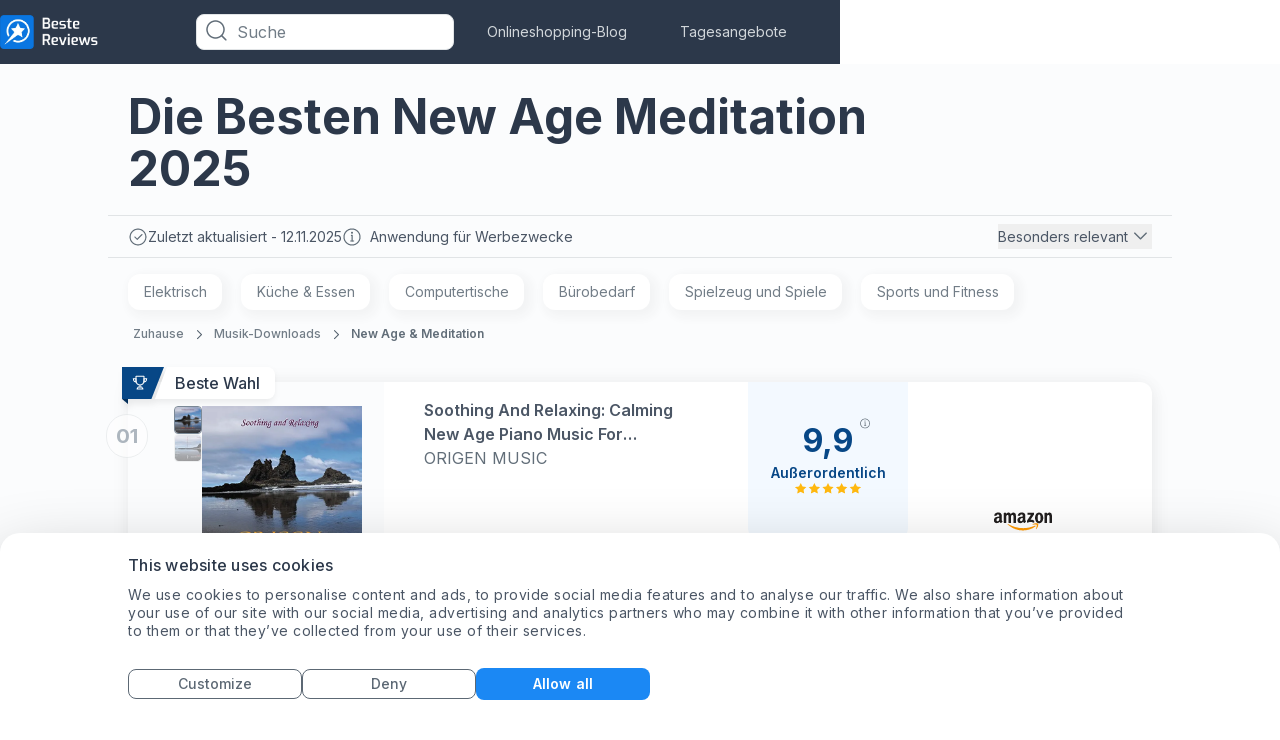

--- FILE ---
content_type: text/html; charset=utf-8
request_url: https://www.bestereviews.de/musik-downloads/new-age-meditation
body_size: 45529
content:
 <!DOCTYPE html><html lang="de"><head><meta name="viewport" content="width=device-width,initial-scale=1"> 
    <script>
        function getCookie(name) {
            const value = `; ${document.cookie}`;
            const parts = value.split(`; ${name}=`);
            if (parts.length === 2) return parts.pop().split(";").shift();
        }
    </script>

    
    <meta property="og:image" content="https://images.bestereviews.de/image/fetch/c_scale,f_auto/https://d1ttb1lnpo2lvz.cloudfront.net/130e6ab9/group4/logo.png">

    
    <script>
        window.dataLayer = window.dataLayer || [];

        window.uetq = window.uetq || [];
        window.uetq.push('consent', 'default', {
            'ad_storage': 'denied'
        });

        function gtag() {
            dataLayer.push(arguments);
        }

        //default consent script
        gtag('consent', 'default', {
            ad_storage: 'denied',
            analytics_storage: 'denied',
            ad_user_data: 'denied',
            ad_personalization: 'denied',
        });
        //end default consent script

    </script>
    <!-- Google Tag Manager -->
    <script>(function (w, d, s, l, i) {
            w[l] = w[l] || [];
            w[l].push({
                'gtm.start':
                    new Date().getTime(), event: 'gtm.js'
            });
            var f = d.getElementsByTagName(s)[0],
                j = d.createElement(s), dl = l != 'dataLayer' ? '&l=' + l : '';
            j.async = true;
            j.src =
                'https://www.googletagmanager.com/gtm.js?id=' + i + dl;
            f.parentNode.insertBefore(j, f);
        })(window, document, 'script', 'dataLayer', 'GTM-MNVHT9F');</script>
    <!-- End Google Tag Manager -->
    

    
    <!-- Global site tag (gtag.js) - Google Analytics -->
    <script async src="https://www.googletagmanager.com/gtag/js?id=G-Y88DSJN6R1"></script>
    <script>

        gtag('js', new Date());

        gtag('config', 'G-Y88DSJN6R1');

        

        gtag('event', 'lpv-dimension', {'lpv': '50684', 'non_interaction': true});


        function gtag_report_conversion(params) {
            if (params) {
                var conversions = {
                    amazon: {type: "outbound", value: "AW-630823321/YYBtCNDXw_ABEJmz5qwC"},
                    ebay: {type: "outbound", value: "AW-630823321/YYBtCNDXw_ABEJmz5qwC"},
                    connexity: {type: "outbound", value: "AW-630823321/YYBtCNDXw_ABEJmz5qwC"},
                    kelkoogroup: [{type: "ecpc", value: "AW-630823321/YYBtCNDXw_ABEJmz5qwC"}, {
                        type: "inactive",
                        value: "AW-630823321/oQaECPiNoNEBEJmz5qwC"
                    }]
                };
                var provider = params.provider.toLowerCase();
                var providerConversion = conversions[provider];
                if (providerConversion) {
                    if (!Array.isArray(providerConversion)) {
                        providerConversion = [providerConversion];
                    }
                    for (var pConversion of providerConversion) {
                        if (pConversion.type === "direct" || pConversion.type === "outbound") {
                            gtag('event', 'conversion', {
                                'send_to': pConversion.value
                            });
                        } else if (pConversion.type === "ecpc") {
                            var field = params.device === "desktop" ? params.estimatedCPC : params.estimatedMobileCPC;

                            gtag('event', 'conversion', {
                                'send_to': pConversion.value,
                                'value': field.amount,
                                'currency': field.currency
                            });
                        }
                    }
                }

            }
            return false;
        }

    </script>

    <script>
      handleImageError = function(imageElement) {
        const imgErrorText = document.querySelector(".image-error-text");
        const imgErrorTextClone = imgErrorText.cloneNode(true);
        imgErrorTextClone.innerHTML = imageElement.alt;
        imgErrorTextClone.setAttribute("title", imageElement.alt);
        if (imageElement.parentElement) {
          imageElement.parentElement.append(imgErrorTextClone);
        }
        imageElement.remove();
      };
    </script>

    <script>
        function reportConversion(params) {
            if (window.gtag_report_conversion) {
                window.gtag_report_conversion(params);
            }
            if (window.gtag_report_conversion2){ //created to test 2 pixels on the same domain
                window.gtag_report_conversion2(params);
            }
            if (window.bing_report_conversion) {
                window.bing_report_conversion(params);
            }

        }
        function lpvReportConversion(params) {
            reportConversion(params);
        }
    </script>

    
    <title>
        Unsere 10 Besten New Age Meditation - November 2025 | bestereviews.de
    </title>

    <link rel="preconnect" href="https://m.media-amazon.com" />

    <meta name="description" content="Einfach vergleichen und wählen Sie aus den zehn besten New Age Meditation - Angeboten. | bestereviews.de">

<link rel="preload" href="https://d1ttb1lnpo2lvz.cloudfront.net/1aa2c9d1/styles/auto-complete.min.css" as="style" onload="this.onload=null;this.rel='stylesheet'">
<link rel="preload" href="https://d1ttb1lnpo2lvz.cloudfront.net/1aa2c9d1/js/auto-complete.min.js" as="script">
<noscript><link rel="stylesheet" href="https://d1ttb1lnpo2lvz.cloudfront.net/1aa2c9d1/styles/auto-complete.min.css"></noscript>
<script src="https://d1ttb1lnpo2lvz.cloudfront.net/1aa2c9d1/js/auto-complete.min.js" ></script>

    <link rel="canonical" href="https://www.bestereviews.de/musik-downloads/new-age-meditation">

    <link rel="preconnect" href="https://consent.cookiebot.com" crossorigin>
    <link rel="preload" as="script" href="https://consent.cookiebot.com/uc.js" >
    <script id="Cookiebot" src="https://consent.cookiebot.com/uc.js" data-cbid="defe734a-707a-4679-ace4-bf07e9c8cec0" type = "text/javascript" async ></script>

    <link rel="icon" href="https://images.bestereviews.de/image/fetch/c_scale,f_auto/https%3A%2F%2Fd1ttb1lnpo2lvz.cloudfront.net%2F130e6ab9%2Ffavicon.ico">
        <link rel="preload" href="https://d1ttb1lnpo2lvz.cloudfront.net/1aa2c9d1/fonts/inter.css" as="style" onload="this.onload=null;this.rel='stylesheet'">
        <noscript><link rel="stylesheet" href="https://d1ttb1lnpo2lvz.cloudfront.net/1aa2c9d1/fonts/inter.css"></noscript>
<style>.main-card,a{-webkit-tap-highlight-color:transparent}.open,.show-item{display:flex!important}.close{display:none!important}.break-word{word-break:break-word}.customStroke-pink-500{-webkit-text-stroke:1.5px #f81ce5;text-shadow:0 2px 7px rgba(255,91,207,0.45)}.customStroke-turquoise-600{-webkit-text-stroke:1.5px #00b8d9;text-shadow:0 2px 7px rgba(0,190,220,0.45)}.arrow-show-more:after{background-image:url(https://d1ttb1lnpo2lvz.cloudfront.net/73c1c553/img/arrow-show-more.svg);content:"";display:inline-block;height:5px;margin-left:10px;transform:rotate(-90deg);width:10px}.arrow-show-more:last-child:after{background-image:none;content:""}.arrow-top:before{border-color:transparent transparent #f2f4f7;border-style:solid;border-width:10px 8px;content:"";opacity:0;position:absolute;right:20px;top:-20px}.event~.autocomplete-suggestions{top:78px!important}.autocomplete-suggestions{background:#fff!important;border-bottom-left-radius:8px;border-bottom-right-radius:8px;position:fixed!important;top:43px!important}.autocomplete-suggestions b{color:#1b88f4!important}@media (min-width:640px){.autocomplete-suggestions{top:43px!important;transform:scale(0.999)}}@media (min-width:1024px){.autocomplete-suggestions{transform:scale(1)}}.autocomplete-suggestions .autocomplete-suggestion{color:#55626e;font-size:16px;font-weight:500;letter-spacing:0.2px;padding:5.5px 17px;text-transform:capitalize}.autocomplete-suggestions .autocomplete-suggestion:first-child{padding-top:21px}*,:after,:before{--tw-border-spacing-x:0;--tw-border-spacing-y:0;--tw-translate-x:0;--tw-translate-y:0;--tw-rotate:0;--tw-skew-x:0;--tw-skew-y:0;--tw-scale-x:1;--tw-scale-y:1;--tw-pan-x: ;--tw-pan-y: ;--tw-pinch-zoom: ;--tw-scroll-snap-strictness:proximity;--tw-gradient-from-position: ;--tw-gradient-via-position: ;--tw-gradient-to-position: ;--tw-ordinal: ;--tw-slashed-zero: ;--tw-numeric-figure: ;--tw-numeric-spacing: ;--tw-numeric-fraction: ;--tw-ring-inset: ;--tw-ring-offset-width:0px;--tw-ring-offset-color:#fff;--tw-ring-color:rgba(11,118,224,.5);--tw-ring-offset-shadow:0 0 #0000;--tw-ring-shadow:0 0 #0000;--tw-shadow:0 0 #0000;--tw-shadow-colored:0 0 #0000;--tw-blur: ;--tw-brightness: ;--tw-contrast: ;--tw-grayscale: ;--tw-hue-rotate: ;--tw-invert: ;--tw-saturate: ;--tw-sepia: ;--tw-drop-shadow: ;--tw-backdrop-blur: ;--tw-backdrop-brightness: ;--tw-backdrop-contrast: ;--tw-backdrop-grayscale: ;--tw-backdrop-hue-rotate: ;--tw-backdrop-invert: ;--tw-backdrop-opacity: ;--tw-backdrop-saturate: ;--tw-backdrop-sepia: ;--tw-contain-size: ;--tw-contain-layout: ;--tw-contain-paint: ;--tw-contain-style: }::backdrop{--tw-border-spacing-x:0;--tw-border-spacing-y:0;--tw-translate-x:0;--tw-translate-y:0;--tw-rotate:0;--tw-skew-x:0;--tw-skew-y:0;--tw-scale-x:1;--tw-scale-y:1;--tw-pan-x: ;--tw-pan-y: ;--tw-pinch-zoom: ;--tw-scroll-snap-strictness:proximity;--tw-gradient-from-position: ;--tw-gradient-via-position: ;--tw-gradient-to-position: ;--tw-ordinal: ;--tw-slashed-zero: ;--tw-numeric-figure: ;--tw-numeric-spacing: ;--tw-numeric-fraction: ;--tw-ring-inset: ;--tw-ring-offset-width:0px;--tw-ring-offset-color:#fff;--tw-ring-color:rgba(11,118,224,.5);--tw-ring-offset-shadow:0 0 #0000;--tw-ring-shadow:0 0 #0000;--tw-shadow:0 0 #0000;--tw-shadow-colored:0 0 #0000;--tw-blur: ;--tw-brightness: ;--tw-contrast: ;--tw-grayscale: ;--tw-hue-rotate: ;--tw-invert: ;--tw-saturate: ;--tw-sepia: ;--tw-drop-shadow: ;--tw-backdrop-blur: ;--tw-backdrop-brightness: ;--tw-backdrop-contrast: ;--tw-backdrop-grayscale: ;--tw-backdrop-hue-rotate: ;--tw-backdrop-invert: ;--tw-backdrop-opacity: ;--tw-backdrop-saturate: ;--tw-backdrop-sepia: ;--tw-contain-size: ;--tw-contain-layout: ;--tw-contain-paint: ;--tw-contain-style: }/*! tailwindcss v3.4.18 | MIT License | https://tailwindcss.com*/*,:after,:before{border:0 solid #e1e4e6;box-sizing:border-box}:after,:before{--tw-content:""}:host,html{-webkit-text-size-adjust:100%;font-feature-settings:normal;-webkit-tap-highlight-color:transparent;font-family:ui-sans-serif,system-ui,sans-serif,Apple Color Emoji,Segoe UI Emoji,Segoe UI Symbol,Noto Color Emoji;font-variation-settings:normal;line-height:1.5;-moz-tab-size:4;-o-tab-size:4;tab-size:4}body{line-height:inherit;margin:0}hr{border-top-width:1px;color:inherit;height:0}abbr:where([title]){-webkit-text-decoration:underline dotted;text-decoration:underline dotted}h1,h2,h3,h4,h5,h6{font-size:inherit;font-weight:inherit}a{color:inherit;text-decoration:inherit}b,strong{font-weight:bolder}code,kbd,pre,samp{font-feature-settings:normal;font-family:ui-monospace,SFMono-Regular,Menlo,Monaco,Consolas,Liberation Mono,Courier New,monospace;font-size:1em;font-variation-settings:normal}small{font-size:80%}sub,sup{font-size:75%;line-height:0;position:relative;vertical-align:baseline}sub{bottom:-0.25em}sup{top:-0.5em}table{border-collapse:collapse;border-color:inherit;text-indent:0}button,input,optgroup,select,textarea{font-feature-settings:inherit;color:inherit;font-family:inherit;font-size:100%;font-variation-settings:inherit;font-weight:inherit;letter-spacing:inherit;line-height:inherit;margin:0;padding:0}button,select{text-transform:none}button,input:where([type=button]),input:where([type=reset]),input:where([type=submit]){-webkit-appearance:button;background-color:transparent;background-image:none}:-moz-focusring{outline:auto}:-moz-ui-invalid{box-shadow:none}progress{vertical-align:baseline}::-webkit-inner-spin-button,::-webkit-outer-spin-button{height:auto}[type=search]{-webkit-appearance:textfield;outline-offset:-2px}::-webkit-search-decoration{-webkit-appearance:none}::-webkit-file-upload-button{-webkit-appearance:button;font:inherit}summary{display:list-item}blockquote,dd,dl,figure,h1,h2,h3,h4,h5,h6,hr,p,pre{margin:0}fieldset{margin:0}fieldset,legend{padding:0}menu,ol,ul{list-style:none;margin:0;padding:0}dialog{padding:0}textarea{resize:vertical}input::-moz-placeholder,textarea::-moz-placeholder{color:#b6bdc4;opacity:1}input::placeholder,textarea::placeholder{color:#b6bdc4;opacity:1}[role=button],button{cursor:pointer}:disabled{cursor:default}audio,canvas,embed,iframe,img,object,svg,video{display:block;vertical-align:middle}img,video{height:auto;max-width:100%}[hidden]:where(:not([hidden=until-found])){display:none}html{font-family:Inter,sans-serif;line-height:1rem}.is-open:before{position:relative;top:3px;transform:rotate(45deg) translate(1px,3.5px)}.is-open:after{transform:rotate(-45deg) translate(-1px,-2px)}.is-open span{display:none}.rotate{transform:rotate(180deg)}h1{font-size:1.5rem;line-height:2rem}h1,h2{font-weight:700}h2{font-size:1.25rem;line-height:1.25rem}h3{font-size:1.125rem}h3,h4{font-weight:700;line-height:1.5rem}h4{font-size:1rem}h5{font-size:0.875rem;font-weight:700;line-height:1.25rem}.sub1{font-size:1rem;font-weight:600;line-height:1.5rem}.sub2{font-size:0.875rem;font-weight:600;line-height:1.25rem}.mini1{font-size:1rem;font-weight:500;line-height:1.5rem}.mini2{font-size:0.875rem;font-weight:500;line-height:1.25rem}.body1{font-size:1rem;font-weight:400;line-height:1.5rem}.body2{font-size:0.875rem;font-weight:400;line-height:1.25rem}.body3{font-size:0.75rem;font-weight:400;line-height:1rem}@media (min-width:640px){h1{font-size:2rem;line-height:2.75rem}h1,h2{font-weight:700}h2{font-size:1.5rem;line-height:2rem}h3{font-size:1.25rem;font-weight:700;line-height:1.75rem}h4{font-size:1.125rem}h4,h5{font-weight:700;line-height:1.5rem}h5{font-size:1rem}}@media (min-width:1024px){h1{font-size:3rem;line-height:3.75rem}h1,h2{font-weight:700}h2{font-size:2rem;line-height:2.75rem}h3{font-size:1.5rem;line-height:2rem}h3,h4{font-weight:700}h4{font-size:1.25rem;line-height:1.75rem}h5{font-size:1.125rem;font-weight:700;line-height:1.5rem}.body3{font-size:0.875rem;font-weight:400;line-height:1.25rem}}.f10l{font-weight:300}.f10l,.f10m{font-family:Inter,sans-serif;font-size:10px;line-height:16px}.f10m{font-weight:500}.f10s{font-weight:600}.f10b,.f10s{font-family:Inter,sans-serif;font-size:10px;line-height:16px}.f10b{font-weight:700}.f12l{font-weight:300}.f12l,.f12s{font-family:Inter,sans-serif;font-size:12px;line-height:16px}.f12s{font-weight:600}.f12b{font-family:Inter,sans-serif;font-size:12px;font-weight:700;line-height:16px}.f14l{font-weight:300}.f14l,.f14m{font-family:Inter,sans-serif;font-size:14px;line-height:20px}.f14m{font-weight:500}.f14b{font-family:Inter,sans-serif;font-size:14px;font-weight:700;line-height:20px}.f18r{font-weight:400}.f18m,.f18r{font-family:Inter,sans-serif;font-size:18px;line-height:28px}.f18m{font-weight:500}.f18s{font-size:18px}.f18s,.f20s{font-family:Inter,sans-serif;font-weight:600;line-height:28px}.f20s{font-size:20px}.f24s{font-size:24px}.f24s,.f26s{font-family:Inter,sans-serif;font-weight:600;line-height:28px}.f26s{font-size:26px}.f28s{font-size:28px;font-weight:600;line-height:32px}.f28s,.f32xb{font-family:Inter,sans-serif}.f32xb{font-size:32px;font-weight:800;line-height:40px}.f36b{font-family:Inter,sans-serif;font-size:36px;font-weight:700;line-height:140%}.f42s{font-size:42px;font-weight:600}.f42s,.f44xb{font-family:Inter,sans-serif;line-height:110%}.f44xb{font-size:44px;font-weight:800}.f10r{font-size:10px}.f10r,.f12r{font-family:Inter,sans-serif;font-weight:400;line-height:16px}.f12r{font-size:12px}.f14r{font-family:Inter,sans-serif;font-size:14px;font-weight:400;line-height:20px}.f14s{line-height:16px}.f16r{font-weight:400}.f16r,.f16s{font-family:Inter,sans-serif;font-size:16px;line-height:24px}.f16s{font-weight:600}.f16m{font-weight:500}.f16b,.f16m{font-family:Inter,sans-serif;font-size:16px;line-height:24px}.f16b{font-weight:700}.f12m{font-size:12px;font-weight:500;line-height:16px}.f12m,.f14s{font-family:Inter,sans-serif}.f14s{font-size:14px;font-weight:600;line-height:20px}.f18b{font-size:18px}.f18b,.f20b{font-family:Inter,sans-serif;font-weight:700;line-height:28px}.f20b{font-size:20px}.f24b{font-size:24px;line-height:28px}.f24b,.f28b{font-family:Inter,sans-serif;font-weight:700}.f28b{font-size:28px;line-height:32px}.f32b{font-family:Inter,sans-serif;font-size:32px;font-weight:700;line-height:40px}.badge-polygon-left-choice{clip-path:polygon(100%0,100% 100%,0 100%,0 100%,10%0)}.badge-polygon-left-value{clip-path:polygon(100%0,100% 100%,0 100%,0 100%,8%0)}.badge-polygon-right{clip-path:polygon(100%0,70% 100%,0 150%,0 100%,0 0)}.container{width:100%}@media (min-width:640px){.container{max-width:640px}}@media (min-width:768px){.container{max-width:768px}}@media (min-width:1024px){.container{max-width:1024px}}@media (min-width:1280px){.container{max-width:1280px}}@media (min-width:1536px){.container{max-width:1536px}}.visible{visibility:visible}.static{position:static}.fixed{position:fixed}.absolute{position:absolute}.relative{position:relative}.sticky{position:sticky}.inset-0{inset:0}.inset-x-32{left:2rem;right:2rem}.-bottom-10{bottom:-0.625rem}.-bottom-12{bottom:-0.75rem}.-bottom-13{bottom:-0.8125rem}.-bottom-16{bottom:-1rem}.-bottom-20{bottom:-1.25rem}.-bottom-22{bottom:-1.375rem}.-bottom-32{bottom:-2rem}.-bottom-35{bottom:-2.1875rem}.-bottom-38{bottom:-2.375rem}.-bottom-7{bottom:-0.4375rem}.-left-118{left:-7.375rem}.-left-12{left:-0.75rem}.-left-13{left:-0.8125rem}.-left-16{left:-1rem}.-left-20{left:-1.25rem}.-left-25{left:-1.5625rem}.-left-294{left:-18.375rem}.-left-326{left:-20.375rem}.-left-51{left:-3.1875rem}.-left-6{left:-0.375rem}.-right-10{right:-0.625rem}.-right-100{right:-6.25rem}.-right-12{right:-0.75rem}.-right-16{right:-1rem}.-right-17{right:-1.0625rem}.-right-18{right:-1.125rem}.-right-19{right:-1.1875rem}.-right-24{right:-1.5rem}.-right-3{right:-0.1875rem}.-right-30{right:-1.875rem}.-right-32{right:-2rem}.-right-33{right:-2.0625rem}.-right-35{right:-2.1875rem}.-right-51{right:-3.1875rem}.-right-53{right:-3.3125rem}.-right-64{right:-4rem}.-right-75{right:-4.6875rem}.-right-90{right:-5.625rem}.-top-10{top:-0.625rem}.-top-11{top:-0.6875rem}.-top-13{top:-0.8125rem}.-top-15{top:-0.9375rem}.-top-16{top:-1rem}.-top-18{top:-1.125rem}.-top-19{top:-1.1875rem}.-top-20{top:-1.25rem}.-top-21{top:-1.3125rem}.-top-219{top:-13.6875rem}.-top-5{top:-0.3125rem}.-top-8{top:-0.5rem}.bottom-0{bottom:0}.bottom-12{bottom:0.75rem}.bottom-120{bottom:7.5rem}.bottom-18{bottom:1.125rem}.bottom-30{bottom:1.875rem}.bottom-auto{bottom:auto}.left-0{left:0}.left-1\/2{left:50%}.left-140{left:8.75rem}.left-20{left:1.25rem}.left-24{left:1.5rem}.left-27{left:1.6875rem}.left-44{left:2.75rem}.left-9{left:0.5625rem}.left-91{left:5.6875rem}.right-0{right:0}.right-10{right:0.625rem}.right-12{right:0.75rem}.right-14{right:0.875rem}.right-16{right:1rem}.right-18{right:1.125rem}.right-20{right:1.25rem}.right-24{right:1.5rem}.right-28{right:1.75rem}.right-3{right:0.1875rem}.right-30{right:1.875rem}.right-40{right:2.5rem}.right-7{right:0.4375rem}.right-8{right:0.5rem}.right-9{right:0.5625rem}.top-0{top:0}.top-1\/2{top:50%}.top-10{top:0.625rem}.top-12{top:0.75rem}.top-130{top:8.125rem}.top-14{top:0.875rem}.top-144{top:9rem}.top-15{top:0.9375rem}.top-16{top:1rem}.top-177{top:11.0625rem}.top-18{top:1.125rem}.top-190{top:11.875rem}.top-20{top:1.25rem}.top-24{top:1.5rem}.top-28{top:1.75rem}.top-30{top:1.875rem}.top-32{top:2rem}.top-45{top:2.8125rem}.top-5{top:0.3125rem}.top-50{top:3.125rem}.top-55{top:3.4375rem}.top-60{top:3.75rem}.top-65{top:4.0625rem}.top-66{top:4.125rem}.top-8{top:0.5rem}.top-915{top:57.1875rem}.top-auto{top:auto}.top-full{top:100%}.-z-1{z-index:-1}.z-0{z-index:0}.z-1{z-index:1}.z-10{z-index:10}.z-100{z-index:100}.z-2{z-index:2}.z-21{z-index:21}.z-22{z-index:22}.z-30{z-index:30}.z-99{z-index:99}.z-999{z-index:999}.z-\[10000\]{z-index:10000}.order-2{order:2}.order-3{order:3}.col-span-full{grid-column:1/-1}.col-start-1{grid-column-start:1}.col-start-2{grid-column-start:2}.col-start-3{grid-column-start:3}.col-end-2{grid-column-end:2}.col-end-3{grid-column-end:3}.col-end-4{grid-column-end:4}.row-span-3{grid-row:span 3/span 3}.row-span-full{grid-row:1/-1}.row-start-1{grid-row-start:1}.row-start-3{grid-row-start:3}.row-end-2{grid-row-end:2}.row-end-4{grid-row-end:4}.m-auto{margin:auto}.-mx-12{margin-left:-0.75rem;margin-right:-0.75rem}.-mx-20{margin-left:-1.25rem;margin-right:-1.25rem}.mx-0{margin-left:0;margin-right:0}.mx-10{margin-left:0.625rem;margin-right:0.625rem}.mx-5{margin-left:0.3125rem;margin-right:0.3125rem}.mx-53{margin-left:3.3125rem;margin-right:3.3125rem}.mx-8{margin-left:0.5rem;margin-right:0.5rem}.mx-80{margin-left:5rem;margin-right:5rem}.mx-auto{margin-left:auto;margin-right:auto}.my-0{margin-bottom:0;margin-top:0}.my-24{margin-bottom:1.5rem;margin-top:1.5rem}.my-28{margin-bottom:1.75rem;margin-top:1.75rem}.my-32{margin-bottom:2rem;margin-top:2rem}.my-6{margin-bottom:0.375rem;margin-top:0.375rem}.my-80{margin-bottom:5rem;margin-top:5rem}.my-auto{margin-bottom:auto;margin-top:auto}.-ml-3{margin-left:-0.1875rem}.-ml-4{margin-left:-0.25rem}.-ml-7{margin-left:-0.4375rem}.-mr-16{margin-right:-1rem}.-mt-10{margin-top:-0.625rem}.-mt-16{margin-top:-1rem}.-mt-2{margin-top:-0.125rem}.-mt-8{margin-top:-0.5rem}.mb-0{margin-bottom:0}.mb-1{margin-bottom:0.0625rem}.mb-100{margin-bottom:6.25rem}.mb-12{margin-bottom:0.75rem}.mb-15{margin-bottom:0.9375rem}.mb-16{margin-bottom:1rem}.mb-17{margin-bottom:1.0625rem}.mb-2{margin-bottom:0.125rem}.mb-20{margin-bottom:1.25rem}.mb-22\.5{margin-bottom:1.40625rem}.mb-24{margin-bottom:1.5rem}.mb-29{margin-bottom:1.8125rem}.mb-32{margin-bottom:2rem}.mb-4{margin-bottom:0.25rem}.mb-40{margin-bottom:2.5rem}.mb-6{margin-bottom:0.375rem}.mb-64{margin-bottom:4rem}.mb-8{margin-bottom:0.5rem}.mb-80{margin-bottom:5rem}.ml-0{margin-left:0}.ml-10{margin-left:0.625rem}.ml-12{margin-left:0.75rem}.ml-16{margin-left:1rem}.ml-175{margin-left:10.9375rem}.ml-2{margin-left:0.125rem}.ml-20{margin-left:1.25rem}.ml-4{margin-left:0.25rem}.ml-8{margin-left:0.5rem}.ml-auto{margin-left:auto}.mr-0{margin-right:0}.mr-10{margin-right:0.625rem}.mr-16{margin-right:1rem}.mr-16\.5{margin-right:1.03125rem}.mr-19{margin-right:1.1875rem}.mr-2{margin-right:0.125rem}.mr-4{margin-right:0.25rem}.mr-5{margin-right:0.3125rem}.mr-53{margin-right:3.3125rem}.mr-6{margin-right:0.375rem}.mr-60{margin-right:3.75rem}.mr-8{margin-right:0.5rem}.mr-80{margin-right:5rem}.mr-auto{margin-right:auto}.mt-0{margin-top:0}.mt-1{margin-top:0.0625rem}.mt-10{margin-top:0.625rem}.mt-100{margin-top:6.25rem}.mt-105{margin-top:6.5625rem}.mt-12{margin-top:0.75rem}.mt-13{margin-top:0.8125rem}.mt-14{margin-top:0.875rem}.mt-14\.5{margin-top:0.90625rem}.mt-16{margin-top:1rem}.mt-2{margin-top:0.125rem}.mt-20{margin-top:1.25rem}.mt-24{margin-top:1.5rem}.mt-32{margin-top:2rem}.mt-4{margin-top:0.25rem}.mt-40{margin-top:2.5rem}.mt-44{margin-top:2.75rem}.mt-48{margin-top:3rem}.mt-5{margin-top:0.3125rem}.mt-50{margin-top:3.125rem}.mt-6{margin-top:0.375rem}.mt-60{margin-top:3.75rem}.mt-8{margin-top:0.5rem}.mt-80{margin-top:5rem}.mt-9{margin-top:0.5625rem}.mt-auto{margin-top:auto}.line-clamp-1{-webkit-line-clamp:1}.line-clamp-1,.line-clamp-2{-webkit-box-orient:vertical;display:-webkit-box;overflow:hidden}.line-clamp-2{-webkit-line-clamp:2}.block{display:block}.inline-block{display:inline-block}.inline{display:inline}.flex{display:flex}.table{display:table}.grid{display:grid}.contents{display:contents}.hidden{display:none}.h-0{height:0}.h-100{height:6.25rem}.h-108{height:6.75rem}.h-110{height:6.875rem}.h-114{height:7.125rem}.h-12{height:0.75rem}.h-120{height:7.5rem}.h-122{height:7.625rem}.h-124{height:7.75rem}.h-125{height:7.8125rem}.h-132{height:8.25rem}.h-14{height:0.875rem}.h-140{height:8.75rem}.h-158{height:9.875rem}.h-16{height:1rem}.h-160{height:10rem}.h-166{height:10.375rem}.h-168{height:10.5rem}.h-173{height:10.8125rem}.h-176{height:11rem}.h-18{height:1.125rem}.h-180{height:11.25rem}.h-188{height:11.75rem}.h-196{height:12.25rem}.h-20{height:1.25rem}.h-22{height:1.375rem}.h-220{height:13.75rem}.h-226{height:14.125rem}.h-24{height:1.5rem}.h-240{height:15rem}.h-25{height:1.5625rem}.h-26{height:1.625rem}.h-276{height:17.25rem}.h-28{height:1.75rem}.h-3\/4{height:75%}.h-30{height:1.875rem}.h-32{height:2rem}.h-34{height:2.125rem}.h-36{height:2.25rem}.h-376{height:23.5rem}.h-4{height:0.25rem}.h-40{height:2.5rem}.h-430{height:26.875rem}.h-45{height:2.8125rem}.h-46{height:2.875rem}.h-48{height:3rem}.h-480{height:30rem}.h-50{height:3.125rem}.h-59{height:3.6875rem}.h-60{height:3.75rem}.h-64{height:4rem}.h-654{height:40.875rem}.h-68{height:4.25rem}.h-71{height:4.4375rem}.h-72{height:4.5rem}.h-76{height:4.75rem}.h-8{height:0.5rem}.h-80{height:5rem}.h-82{height:5.125rem}.h-\[126px\]{height:126px}.h-auto{height:auto}.h-fit{height:-moz-fit-content;height:fit-content}.h-full{height:100%}.h-screen{height:100vh}.max-h-100{max-height:6.25rem}.max-h-110{max-height:110px}.max-h-120{max-height:120px}.max-h-122{max-height:7.625rem}.max-h-128{max-height:8rem}.max-h-140{max-height:140px}.max-h-16{max-height:16px}.max-h-160{max-height:10rem}.max-h-172{max-height:10.75rem}.max-h-188{max-height:11.75rem}.max-h-210{max-height:13.125rem}.max-h-24{max-height:1.5rem}.max-h-25{max-height:1.5625rem}.max-h-28{max-height:28px}.max-h-29{max-height:29px}.max-h-32{max-height:32px}.max-h-320{max-height:320px}.max-h-34{max-height:34px}.max-h-524{max-height:32.75rem}.max-h-540{max-height:540px}.max-h-55{max-height:3.4375rem}.max-h-full{max-height:100%}.min-h-120{min-height:120px}.min-h-124{min-height:124px}.min-h-140{min-height:140px}.min-h-16{min-height:16px}.min-h-164{min-height:164px}.min-h-196{min-height:196px}.min-h-20{min-height:20px}.min-h-22{min-height:22px}.min-h-24{min-height:24px}.min-h-240{min-height:240px}.min-h-340{min-height:340px}.min-h-354{min-height:354px}.min-h-40{min-height:40px}.min-h-48{min-height:48px}.min-h-50{min-height:50px}.min-h-52{min-height:52px}.min-h-60{min-height:60px}.min-h-77{min-height:77px}.min-h-95{min-height:95px}.min-h-full{min-height:100%}.w-1\/2{width:50%}.w-100{width:6.25rem}.w-100\%{width:100%}.w-108{width:6.75rem}.w-110{width:6.875rem}.w-112{width:7rem}.w-114{width:7.125rem}.w-115{width:7.1875rem}.w-116{width:7.25rem}.w-12{width:0.75rem}.w-120{width:7.5rem}.w-132{width:8.25rem}.w-140{width:8.75rem}.w-144{width:9rem}.w-150{width:9.375rem}.w-155{width:9.6875rem}.w-158{width:9.875rem}.w-16{width:1rem}.w-160{width:10rem}.w-168{width:10.5rem}.w-176{width:11rem}.w-18{width:1.125rem}.w-180{width:11.25rem}.w-184{width:11.5rem}.w-196{width:12.25rem}.w-2{width:0.125rem}.w-20{width:1.25rem}.w-200{width:12.5rem}.w-24{width:1.5rem}.w-240{width:15rem}.w-244{width:15.25rem}.w-245{width:15.3125rem}.w-27{width:1.6875rem}.w-276{width:17.25rem}.w-28{width:1.75rem}.w-280{width:17.5rem}.w-300{width:18.75rem}.w-304{width:19rem}.w-305{width:19.0625rem}.w-314{width:19.625rem}.w-32{width:2rem}.w-330{width:20.625rem}.w-336{width:21rem}.w-34{width:2.125rem}.w-350{width:21.875rem}.w-36{width:2.25rem}.w-360{width:22.5rem}.w-380{width:23.75rem}.w-4\/5{width:80%}.w-40{width:2.5rem}.w-42{width:2.625rem}.w-47{width:2.9375rem}.w-48{width:3rem}.w-50{width:3.125rem}.w-500{width:31.25rem}.w-53{width:3.3125rem}.w-53\%{width:53%}.w-55{width:3.4375rem}.w-59{width:3.6875rem}.w-60{width:3.75rem}.w-64{width:4rem}.w-654{width:40.875rem}.w-66{width:4.125rem}.w-68{width:4.25rem}.w-70{width:4.375rem}.w-70\%{width:70%}.w-72{width:4.5rem}.w-730{width:45.625rem}.w-736{width:46rem}.w-75{width:4.6875rem}.w-76{width:4.75rem}.w-8{width:0.5rem}.w-804{width:50.25rem}.w-86{width:5.375rem}.w-89{width:5.5625rem}.w-89\%{width:89%}.w-93{width:5.8125rem}.w-95{width:5.9375rem}.w-\[calc\(100\%-_112px\)\]{width:calc(100% - 112px)}.w-\[calc\(100\%-_144px\)\]{width:calc(100% - 144px)}.w-\[calc\(100\%_-_115px\)\]{width:calc(100% - 115px)}.w-auto{width:auto}.w-fit{width:-moz-fit-content;width:fit-content}.w-full{width:100%}.w-max{width:-moz-max-content;width:max-content}.w-min{width:-moz-min-content;width:min-content}.w-screen{width:100vw}.min-w-110{min-width:110px}.min-w-137{min-width:137px}.min-w-188{min-width:188px}.min-w-20{min-width:20px}.min-w-200{min-width:200px}.min-w-33{min-width:33px}.min-w-35{min-width:35px}.min-w-65{min-width:65px}.min-w-97{min-width:97px}.max-w-10{max-width:10px}.max-w-1024{max-width:1024px}.max-w-111{max-width:111px}.max-w-112{max-width:112px}.max-w-120{max-width:120px}.max-w-128{max-width:128px}.max-w-140{max-width:140px}.max-w-150{max-width:150px}.max-w-152{max-width:152px}.max-w-16{max-width:16px}.max-w-160{max-width:160px}.max-w-170{max-width:170px}.max-w-180{max-width:180px}.max-w-190{max-width:190px}.max-w-20{max-width:20px}.max-w-200{max-width:200px}.max-w-210{max-width:210px}.max-w-215{max-width:215px}.max-w-220{max-width:220px}.max-w-250{max-width:250px}.max-w-28{max-width:28px}.max-w-280{max-width:280px}.max-w-290{max-width:290px}.max-w-300{max-width:300px}.max-w-340{max-width:340px}.max-w-50{max-width:50px}.max-w-50\%{max-width:50%}.max-w-52{max-width:52px}.max-w-72{max-width:72px}.max-w-762{max-width:762px}.max-w-790{max-width:790px}.max-w-80{max-width:80px}.max-w-80\%{max-width:80%}.max-w-800{max-width:800px}.max-w-90{max-width:90px}.max-w-93{max-width:93px}.max-w-97{max-width:97px}.max-w-full{max-width:100%}.max-w-max{max-width:-moz-max-content;max-width:max-content}.flex-shrink-0{flex-shrink:0}.flex-grow,.grow{flex-grow:1}.table-auto{table-layout:auto}.-translate-x-1\/2{--tw-translate-x:-50%}.-translate-x-1\/2,.-translate-y-1\/2{transform:translate(var(--tw-translate-x),var(--tw-translate-y)) rotate(var(--tw-rotate)) skewX(var(--tw-skew-x)) skewY(var(--tw-skew-y)) scaleX(var(--tw-scale-x)) scaleY(var(--tw-scale-y))}.-translate-y-1\/2{--tw-translate-y:-50%}.-rotate-40{--tw-rotate:-40deg}.-rotate-40,.-rotate-\[16deg\]{transform:translate(var(--tw-translate-x),var(--tw-translate-y)) rotate(var(--tw-rotate)) skewX(var(--tw-skew-x)) skewY(var(--tw-skew-y)) scaleX(var(--tw-scale-x)) scaleY(var(--tw-scale-y))}.-rotate-\[16deg\]{--tw-rotate:-16deg}.rotate-180{--tw-rotate:180deg}.rotate-180,.scale-x-\[-1\]{transform:translate(var(--tw-translate-x),var(--tw-translate-y)) rotate(var(--tw-rotate)) skewX(var(--tw-skew-x)) skewY(var(--tw-skew-y)) scaleX(var(--tw-scale-x)) scaleY(var(--tw-scale-y))}.scale-x-\[-1\]{--tw-scale-x:-1}.transform{transform:translate(var(--tw-translate-x),var(--tw-translate-y)) rotate(var(--tw-rotate)) skewX(var(--tw-skew-x)) skewY(var(--tw-skew-y)) scaleX(var(--tw-scale-x)) scaleY(var(--tw-scale-y))}.cursor-pointer{cursor:pointer}.resize-none{resize:none}.resize{resize:both}.list-inside{list-style-position:inside}.list-decimal{list-style-type:decimal}.list-disc{list-style-type:disc}.grid-cols-1{grid-template-columns:repeat(1,minmax(0,1fr))}.grid-cols-2{grid-template-columns:repeat(2,minmax(0,1fr))}.grid-cols-4{grid-template-columns:repeat(4,minmax(0,1fr))}.grid-cols-\[148px_1fr\]{grid-template-columns:148px 1fr}.grid-cols-\[repeat\(3\,32px\)\]{grid-template-columns:repeat(3,32px)}.grid-cols-blog,.grid-cols-categories{grid-template-columns:repeat(1,100%)}.grid-cols-header-mobile{grid-template-columns:30px 1fr 40px}.grid-cols-list-highlights-mobile{grid-template-columns:1fr 1fr}.grid-cols-main-head{grid-template-columns:2fr 0fr 130px}.grid-rows-\[200px\]{grid-template-rows:200px}.grid-rows-\[220px\]{grid-template-rows:220px}.grid-rows-\[minmax\(100px\,172px\)\,_auto\,_auto\]{grid-template-rows:minmax(100px,172px) auto auto}.grid-rows-\[minmax\(100px\,176px\)\,_auto\,_auto\]{grid-template-rows:minmax(100px,176px) auto auto}.flex-row{flex-direction:row}.flex-row-reverse{flex-direction:row-reverse}.flex-col{flex-direction:column}.flex-wrap{flex-wrap:wrap}.place-items-start{place-items:start}.place-items-center{place-items:center}.items-start{align-items:flex-start}.items-end{align-items:flex-end}.items-center{align-items:center}.items-baseline{align-items:baseline}.justify-start{justify-content:flex-start}.justify-end{justify-content:flex-end}.justify-center{justify-content:center}.justify-between{justify-content:space-between}.justify-around{justify-content:space-around}.gap-12{gap:0.75rem}.gap-16{gap:1rem}.gap-18{gap:1.125rem}.gap-19{gap:1.1875rem}.gap-2{gap:0.125rem}.gap-20{gap:1.25rem}.gap-21{gap:1.3125rem}.gap-24{gap:1.5rem}.gap-28{gap:1.75rem}.gap-35{gap:2.1875rem}.gap-4{gap:0.25rem}.gap-40{gap:2.5rem}.gap-44{gap:2.75rem}.gap-5{gap:0.3125rem}.gap-50{gap:3.125rem}.gap-8{gap:0.5rem}.gap-x-10{-moz-column-gap:0.625rem;column-gap:0.625rem}.gap-x-12{-moz-column-gap:0.75rem;column-gap:0.75rem}.gap-x-16{-moz-column-gap:1rem;column-gap:1rem}.gap-x-20{-moz-column-gap:1.25rem;column-gap:1.25rem}.gap-x-24{-moz-column-gap:1.5rem;column-gap:1.5rem}.gap-x-5{-moz-column-gap:0.3125rem;column-gap:0.3125rem}.gap-x-8{-moz-column-gap:0.5rem;column-gap:0.5rem}.gap-y-12{row-gap:0.75rem}.gap-y-16{row-gap:1rem}.gap-y-20{row-gap:1.25rem}.gap-y-24{row-gap:1.5rem}.gap-y-28{row-gap:1.75rem}.gap-y-4{row-gap:0.25rem}.space-x-8>:not([hidden])~:not([hidden]){--tw-space-x-reverse:0;margin-left:calc(0.5rem*(1 - var(--tw-space-x-reverse)));margin-right:calc(0.5rem*var(--tw-space-x-reverse))}.self-start{align-self:flex-start}.self-end{align-self:flex-end}.self-stretch{align-self:stretch}.self-baseline{align-self:baseline}.overflow-hidden{overflow:hidden}.overflow-x-hidden{overflow-x:hidden}.overflow-x-scroll{overflow-x:scroll}.overflow-y-scroll{overflow-y:scroll}.truncate{overflow:hidden;text-overflow:ellipsis;white-space:nowrap}.whitespace-normal{white-space:normal}.whitespace-nowrap{white-space:nowrap}.whitespace-pre-line{white-space:pre-line}.text-nowrap{text-wrap:nowrap}.rounded{border-radius:0.25rem}.rounded-10{border-radius:10px}.rounded-12{border-radius:12px}.rounded-20{border-radius:20px}.rounded-24{border-radius:24px}.rounded-4{border-radius:4px}.rounded-6{border-radius:6px}.rounded-8{border-radius:8px}.rounded-9{border-radius:9px}.rounded-full{border-radius:9999px}.rounded-none{border-radius:0}.rounded-l-32{border-bottom-left-radius:32px;border-top-left-radius:32px}.rounded-r-32{border-bottom-right-radius:32px;border-top-right-radius:32px}.rounded-t-12{border-top-left-radius:12px;border-top-right-radius:12px}.rounded-bl-10{border-bottom-left-radius:10px}.rounded-bl-12{border-bottom-left-radius:12px}.rounded-bl-20{border-bottom-left-radius:20px}.rounded-bl-none{border-bottom-left-radius:0}.rounded-br-12{border-bottom-right-radius:12px}.rounded-br-20{border-bottom-right-radius:20px}.rounded-br-8{border-bottom-right-radius:8px}.rounded-br-none{border-bottom-right-radius:0}.rounded-tl-10{border-top-left-radius:10px}.rounded-tl-12{border-top-left-radius:12px}.rounded-tl-16{border-top-left-radius:16px}.rounded-tl-20{border-top-left-radius:20px}.rounded-tl-none{border-top-left-radius:0}.rounded-tr-12{border-top-right-radius:12px}.rounded-tr-20{border-top-right-radius:20px}.rounded-tr-8{border-top-right-radius:8px}.rounded-tr-none{border-top-right-radius:0}.border{border-width:1px}.border-0{border-width:0}.border-1{border-width:1px}.border-y-1{border-top-width:1px}.border-b,.border-b-1,.border-y-1{border-bottom-width:1px}.border-b-2{border-bottom-width:2px}.border-b-3{border-bottom-width:3px}.border-b-5{border-bottom-width:5px}.border-r-1{border-right-width:1px}.border-t-1{border-top-width:1px}.border-dashed{border-style:dashed}.border-\[\#0783F4\]{--tw-border-opacity:1;border-color:rgb(7,131,244,var(--tw-border-opacity, 1))}.border-\[\#095EB3\]{--tw-border-opacity:1;border-color:rgb(9,94,179,var(--tw-border-opacity, 1))}.border-\[\#EE4F33\]{--tw-border-opacity:1;border-color:rgb(238,79,51,var(--tw-border-opacity, 1))}.border-\[\#F7C748\]{--tw-border-opacity:1;border-color:rgb(247,199,72,var(--tw-border-opacity, 1))}.border-\[\#F8567F\]{--tw-border-opacity:1;border-color:rgb(248,86,127,var(--tw-border-opacity, 1))}.border-\[\#FE40D8\]{--tw-border-opacity:1;border-color:rgb(254,64,216,var(--tw-border-opacity, 1))}.border-\[\#FF7724\]{--tw-border-opacity:1;border-color:rgb(255,119,36,var(--tw-border-opacity, 1))}.border-black{--tw-border-opacity:1;border-color:rgb(0,0,0,var(--tw-border-opacity, 1))}.border-blue-30{--tw-border-opacity:1;border-color:rgb(250,252,255,var(--tw-border-opacity, 1))}.border-blue-450{--tw-border-opacity:1;border-color:rgb(27,136,244,var(--tw-border-opacity, 1))}.border-blue-500{--tw-border-opacity:1;border-color:rgb(11,118,224,var(--tw-border-opacity, 1))}.border-gray-100{--tw-border-opacity:1;border-color:rgb(242,244,247,var(--tw-border-opacity, 1))}.border-gray-200{--tw-border-opacity:1;border-color:rgb(225,228,230,var(--tw-border-opacity, 1))}.border-gray-500{--tw-border-opacity:1;border-color:rgb(159,169,179,var(--tw-border-opacity, 1))}.border-gray-t-300{--tw-border-opacity:1;border-color:rgb(224,225,229,var(--tw-border-opacity, 1))}.border-gray-t-850{--tw-border-opacity:1;border-color:rgb(47,49,62,var(--tw-border-opacity, 1))}.border-iron-100{--tw-border-opacity:1;border-color:rgb(242,244,247,var(--tw-border-opacity, 1))}.border-iron-1200{--tw-border-opacity:1;border-color:rgb(44,56,74,var(--tw-border-opacity, 1))}.border-iron-200{--tw-border-opacity:1;border-color:rgb(225,228,230,var(--tw-border-opacity, 1))}.border-iron-300{--tw-border-opacity:1;border-color:rgb(209,214,218,var(--tw-border-opacity, 1))}.border-iron-400{--tw-border-opacity:1;border-color:rgb(182,189,196,var(--tw-border-opacity, 1))}.border-iron-600{--tw-border-opacity:1;border-color:rgb(123,137,151,var(--tw-border-opacity, 1))}.border-orange-t-500{--tw-border-opacity:1;border-color:rgb(239,102,68,var(--tw-border-opacity, 1))}.border-pd-blue{--tw-border-opacity:1;border-color:rgb(0,169,224,var(--tw-border-opacity, 1))}.border-pd-orange{--tw-border-opacity:1;border-color:rgb(245,158,11,var(--tw-border-opacity, 1))}.border-red-500{--tw-border-opacity:1;border-color:rgb(239,76,93,var(--tw-border-opacity, 1))}.border-sky-500{--tw-border-opacity:1;border-color:rgb(27,136,244,var(--tw-border-opacity, 1))}.border-white{--tw-border-opacity:1;border-color:rgb(255,255,255,var(--tw-border-opacity, 1))}.bg-\[\#00A9E080\]{background-color:rgba(0,169,224,0.5019607843)}.bg-\[\#074786\]{--tw-bg-opacity:1;background-color:rgb(7,71,134,var(--tw-bg-opacity, 1))}.bg-\[\#1B88F4\]{--tw-bg-opacity:1;background-color:rgb(27,136,244,var(--tw-bg-opacity, 1))}.bg-\[\#2c384aef\]{background-color:rgba(44,56,74,0.937254902)}.bg-\[\#3C4868\]{--tw-bg-opacity:1;background-color:rgb(60,72,104,var(--tw-bg-opacity, 1))}.bg-\[\#4A525B\]{--tw-bg-opacity:1;background-color:rgb(74,82,91,var(--tw-bg-opacity, 1))}.bg-\[\#EA5320\]{--tw-bg-opacity:1;background-color:rgb(234,83,32,var(--tw-bg-opacity, 1))}.bg-\[\#EBF5FFD4\]{background-color:rgba(235,245,255,0.831372549)}.bg-\[\#EBF8FD\]{--tw-bg-opacity:1;background-color:rgb(235,248,253,var(--tw-bg-opacity, 1))}.bg-\[\#EF624C\]{--tw-bg-opacity:1;background-color:rgb(239,98,76,var(--tw-bg-opacity, 1))}.bg-\[\#F5949E\]{--tw-bg-opacity:1;background-color:rgb(245,148,158,var(--tw-bg-opacity, 1))}.bg-\[\#F5FDFE\]{--tw-bg-opacity:1;background-color:rgb(245,253,254,var(--tw-bg-opacity, 1))}.bg-\[\#FE4099\]{--tw-bg-opacity:1;background-color:rgb(254,64,153,var(--tw-bg-opacity, 1))}.bg-\[\#FFF7F6\]{--tw-bg-opacity:1;background-color:rgb(255,247,246,var(--tw-bg-opacity, 1))}.bg-\[\#FFFFFFF2\]{background-color:rgba(255,255,255,0.9490196078)}.bg-\[\#f3fdffd6\]{background-color:rgba(243,253,255,0.8392156863)}.bg-amber-100{--tw-bg-opacity:1;background-color:rgb(255,244,237,var(--tw-bg-opacity, 1))}.bg-amber-500{--tw-bg-opacity:1;background-color:rgb(255,119,36,var(--tw-bg-opacity, 1))}.bg-amber-600{--tw-bg-opacity:1;background-color:rgb(204,95,29,var(--tw-bg-opacity, 1))}.bg-black{--tw-bg-opacity:1;background-color:rgb(0,0,0,var(--tw-bg-opacity, 1))}.bg-blue-100{--tw-bg-opacity:1;background-color:rgb(212,234,255,var(--tw-bg-opacity, 1))}.bg-blue-200{--tw-bg-opacity:1;background-color:rgb(136,189,241,var(--tw-bg-opacity, 1))}.bg-blue-400{--tw-bg-opacity:1;background-color:rgb(85,160,234,var(--tw-bg-opacity, 1))}.bg-blue-450{--tw-bg-opacity:1;background-color:rgb(27,136,244,var(--tw-bg-opacity, 1))}.bg-blue-50{--tw-bg-opacity:1;background-color:rgb(243,249,255,var(--tw-bg-opacity, 1))}.bg-blue-500{--tw-bg-opacity:1;background-color:rgb(11,118,224,var(--tw-bg-opacity, 1))}.bg-blue-700{--tw-bg-opacity:1;background-color:rgb(8,85,161,var(--tw-bg-opacity, 1))}.bg-blue-80{--tw-bg-opacity:1;background-color:rgb(235,245,255,var(--tw-bg-opacity, 1))}.bg-blue-800{--tw-bg-opacity:1;background-color:rgb(4,48,92,var(--tw-bg-opacity, 1))}.bg-blue-t-100{--tw-bg-opacity:1;background-color:rgb(213,227,250,var(--tw-bg-opacity, 1))}.bg-blue-t-500{--tw-bg-opacity:1;background-color:rgb(59,130,246,var(--tw-bg-opacity, 1))}.bg-error-400{--tw-bg-opacity:1;background-color:rgb(245,148,158,var(--tw-bg-opacity, 1))}.bg-error-500{--tw-bg-opacity:1;background-color:rgb(239,76,93,var(--tw-bg-opacity, 1))}.bg-gray-100{--tw-bg-opacity:1;background-color:rgb(242,244,247,var(--tw-bg-opacity, 1))}.bg-gray-1100{--tw-bg-opacity:1;background-color:rgb(49,55,60,var(--tw-bg-opacity, 1))}.bg-gray-1200{--tw-bg-opacity:1;background-color:rgb(74,82,91,var(--tw-bg-opacity, 1))}.bg-gray-1300{--tw-bg-opacity:1;background-color:rgb(21,25,31,var(--tw-bg-opacity, 1))}.bg-gray-200{--tw-bg-opacity:1;background-color:rgb(225,228,230,var(--tw-bg-opacity, 1))}.bg-gray-30{--tw-bg-opacity:1;background-color:rgb(245,245,245,var(--tw-bg-opacity, 1))}.bg-gray-400{--tw-bg-opacity:1;background-color:rgb(182,189,196,var(--tw-bg-opacity, 1))}.bg-gray-50{--tw-bg-opacity:1;background-color:rgb(246,248,250,var(--tw-bg-opacity, 1))}.bg-gray-500{--tw-bg-opacity:1;background-color:rgb(159,169,179,var(--tw-bg-opacity, 1))}.bg-gray-700{--tw-bg-opacity:1;background-color:rgb(98,110,121,var(--tw-bg-opacity, 1))}.bg-gray-t-50{--tw-bg-opacity:1;background-color:rgb(248,249,251,var(--tw-bg-opacity, 1))}.bg-gray-t-850{--tw-bg-opacity:1;background-color:rgb(47,49,62,var(--tw-bg-opacity, 1))}.bg-green-500{--tw-bg-opacity:1;background-color:rgb(45,179,145,var(--tw-bg-opacity, 1))}.bg-iron-100{--tw-bg-opacity:1;background-color:rgb(242,244,247,var(--tw-bg-opacity, 1))}.bg-iron-1200{--tw-bg-opacity:1;background-color:rgb(44,56,74,var(--tw-bg-opacity, 1))}.bg-iron-1300{--tw-bg-opacity:1;background-color:rgb(33,39,49,var(--tw-bg-opacity, 1))}.bg-iron-400{--tw-bg-opacity:1;background-color:rgb(182,189,196,var(--tw-bg-opacity, 1))}.bg-iron-50{--tw-bg-opacity:1;background-color:rgb(251,252,253,var(--tw-bg-opacity, 1))}.bg-orange-50{--tw-bg-opacity:1;background-color:rgb(255,247,242,var(--tw-bg-opacity, 1))}.bg-orange-500{--tw-bg-opacity:1;background-color:rgb(255,92,0,var(--tw-bg-opacity, 1))}.bg-orange-600{--tw-bg-opacity:1;background-color:rgb(255,119,36,var(--tw-bg-opacity, 1))}.bg-orange-t-500{--tw-bg-opacity:1;background-color:rgb(239,102,68,var(--tw-bg-opacity, 1))}.bg-orange-t-80{--tw-bg-opacity:1;background-color:rgb(254,246,244,var(--tw-bg-opacity, 1))}.bg-pink-400{--tw-bg-opacity:1;background-color:rgb(242,133,105,var(--tw-bg-opacity, 1))}.bg-purple-500{--tw-bg-opacity:1;background-color:rgb(105,93,209,var(--tw-bg-opacity, 1))}.bg-red-100{--tw-bg-opacity:1;background-color:rgb(253,237,239,var(--tw-bg-opacity, 1))}.bg-red-300{--tw-bg-opacity:1;background-color:rgb(255,75,82,var(--tw-bg-opacity, 1))}.bg-red-400{--tw-bg-opacity:1;background-color:rgb(242,70,38,var(--tw-bg-opacity, 1))}.bg-red-500{--tw-bg-opacity:1;background-color:rgb(239,76,93,var(--tw-bg-opacity, 1))}.bg-sky-100{--tw-bg-opacity:1;background-color:rgb(235,245,255,var(--tw-bg-opacity, 1))}.bg-sky-50{--tw-bg-opacity:1;background-color:rgb(243,249,255,var(--tw-bg-opacity, 1))}.bg-sky-500{--tw-bg-opacity:1;background-color:rgb(27,136,244,var(--tw-bg-opacity, 1))}.bg-sky-700{--tw-bg-opacity:1;background-color:rgb(7,71,134,var(--tw-bg-opacity, 1))}.bg-white{--tw-bg-opacity:1;background-color:rgb(255,255,255,var(--tw-bg-opacity, 1))}.bg-opacity-80{--tw-bg-opacity:0.8}.bg-gradient-to-r{background-image:linear-gradient(to right,var(--tw-gradient-stops))}.from-\[\#8B44C9\]{--tw-gradient-from:#8b44c9 var(--tw-gradient-from-position);--tw-gradient-to:rgba(139,68,201,0) var(--tw-gradient-to-position);--tw-gradient-stops:var(--tw-gradient-from),var(--tw-gradient-to)}.to-\[\#4F1F79\]{--tw-gradient-to:#4f1f79 var(--tw-gradient-to-position)}.bg-cover{background-size:cover}.bg-center{background-position:50%}.bg-no-repeat{background-repeat:no-repeat}.object-contain{-o-object-fit:contain;object-fit:contain}.object-cover{-o-object-fit:cover;object-fit:cover}.p-0{padding:0}.p-11{padding:0.6875rem}.p-12{padding:0.75rem}.p-16{padding:1rem}.p-20{padding:1.25rem}.p-24{padding:1.5rem}.p-40{padding:2.5rem}.p-8{padding:0.5rem}.px-0{padding-left:0;padding-right:0}.px-10{padding-left:0.625rem;padding-right:0.625rem}.px-12{padding-left:0.75rem;padding-right:0.75rem}.px-13{padding-left:0.8125rem;padding-right:0.8125rem}.px-14{padding-left:0.875rem;padding-right:0.875rem}.px-15\.5{padding-left:0.96875rem;padding-right:0.96875rem}.px-16{padding-left:1rem;padding-right:1rem}.px-18{padding-left:1.125rem;padding-right:1.125rem}.px-19{padding-left:1.1875rem;padding-right:1.1875rem}.px-20{padding-left:1.25rem;padding-right:1.25rem}.px-21{padding-left:1.3125rem;padding-right:1.3125rem}.px-23{padding-left:1.4375rem;padding-right:1.4375rem}.px-24{padding-left:1.5rem;padding-right:1.5rem}.px-28{padding-left:1.75rem;padding-right:1.75rem}.px-3{padding-left:0.1875rem;padding-right:0.1875rem}.px-30{padding-left:1.875rem;padding-right:1.875rem}.px-35{padding-left:2.1875rem;padding-right:2.1875rem}.px-4{padding-left:0.25rem;padding-right:0.25rem}.px-40{padding-left:2.5rem;padding-right:2.5rem}.px-44{padding-left:2.75rem;padding-right:2.75rem}.px-5{padding-left:0.3125rem;padding-right:0.3125rem}.px-52{padding-left:3.25rem;padding-right:3.25rem}.px-6{padding-left:0.375rem;padding-right:0.375rem}.px-75{padding-left:4.6875rem;padding-right:4.6875rem}.px-8{padding-left:0.5rem;padding-right:0.5rem}.px-94{padding-left:5.875rem;padding-right:5.875rem}.py-0{padding-bottom:0;padding-top:0}.py-10{padding-bottom:0.625rem;padding-top:0.625rem}.py-11{padding-bottom:0.6875rem;padding-top:0.6875rem}.py-12{padding-bottom:0.75rem;padding-top:0.75rem}.py-14{padding-bottom:0.875rem;padding-top:0.875rem}.py-16{padding-bottom:1rem;padding-top:1rem}.py-2{padding-bottom:0.125rem;padding-top:0.125rem}.py-20{padding-bottom:1.25rem;padding-top:1.25rem}.py-23{padding-bottom:1.4375rem;padding-top:1.4375rem}.py-24{padding-bottom:1.5rem;padding-top:1.5rem}.py-36{padding-bottom:2.25rem;padding-top:2.25rem}.py-37{padding-bottom:2.3125rem;padding-top:2.3125rem}.py-38{padding-bottom:2.375rem;padding-top:2.375rem}.py-4{padding-bottom:0.25rem;padding-top:0.25rem}.py-4\.5{padding-bottom:0.28125rem;padding-top:0.28125rem}.py-40{padding-bottom:2.5rem;padding-top:2.5rem}.py-42{padding-bottom:2.625rem;padding-top:2.625rem}.py-44{padding-bottom:2.75rem;padding-top:2.75rem}.py-5{padding-bottom:0.3125rem;padding-top:0.3125rem}.py-52{padding-bottom:3.25rem;padding-top:3.25rem}.py-6{padding-bottom:0.375rem;padding-top:0.375rem}.py-7{padding-bottom:0.4375rem;padding-top:0.4375rem}.py-8{padding-bottom:0.5rem;padding-top:0.5rem}.py-9{padding-bottom:0.5625rem;padding-top:0.5625rem}.pb-0{padding-bottom:0}.pb-100{padding-bottom:6.25rem}.pb-12{padding-bottom:0.75rem}.pb-12\.5{padding-bottom:0.78125rem}.pb-13{padding-bottom:0.8125rem}.pb-14{padding-bottom:0.875rem}.pb-15{padding-bottom:0.9375rem}.pb-16{padding-bottom:1rem}.pb-18{padding-bottom:1.125rem}.pb-19{padding-bottom:1.1875rem}.pb-20{padding-bottom:1.25rem}.pb-22{padding-bottom:1.375rem}.pb-24{padding-bottom:1.5rem}.pb-27{padding-bottom:1.6875rem}.pb-28{padding-bottom:1.75rem}.pb-32{padding-bottom:2rem}.pb-33{padding-bottom:2.0625rem}.pb-37{padding-bottom:2.3125rem}.pb-4{padding-bottom:0.25rem}.pb-40{padding-bottom:2.5rem}.pb-65{padding-bottom:4.0625rem}.pb-8{padding-bottom:0.5rem}.pb-9{padding-bottom:0.5625rem}.pl-0{padding-left:0}.pl-105{padding-left:6.5625rem}.pl-12{padding-left:0.75rem}.pl-13{padding-left:0.8125rem}.pl-15{padding-left:0.9375rem}.pl-16{padding-left:1rem}.pl-20{padding-left:1.25rem}.pl-24{padding-left:1.5rem}.pl-30{padding-left:1.875rem}.pl-4{padding-left:0.25rem}.pl-40{padding-left:2.5rem}.pr-0{padding-right:0}.pr-100{padding-right:6.25rem}.pr-12{padding-right:0.75rem}.pr-14{padding-right:0.875rem}.pr-15{padding-right:0.9375rem}.pr-16{padding-right:1rem}.pr-2{padding-right:0.125rem}.pr-20{padding-right:1.25rem}.pr-25{padding-right:1.5625rem}.pr-27{padding-right:1.6875rem}.pr-31{padding-right:1.9375rem}.pr-32{padding-right:2rem}.pr-35{padding-right:2.1875rem}.pr-36{padding-right:2.25rem}.pr-40{padding-right:2.5rem}.pr-44{padding-right:2.75rem}.pr-5{padding-right:0.3125rem}.pt-104{padding-top:6.5rem}.pt-114{padding-top:7.125rem}.pt-12{padding-top:0.75rem}.pt-120{padding-top:7.5rem}.pt-13{padding-top:0.8125rem}.pt-132{padding-top:8.25rem}.pt-16{padding-top:1rem}.pt-18{padding-top:1.125rem}.pt-20{padding-top:1.25rem}.pt-24{padding-top:1.5rem}.pt-28{padding-top:1.75rem}.pt-30{padding-top:1.875rem}.pt-32{padding-top:2rem}.pt-33{padding-top:2.0625rem}.pt-37{padding-top:2.3125rem}.pt-38{padding-top:2.375rem}.pt-4{padding-top:0.25rem}.pt-42{padding-top:2.625rem}.pt-5{padding-top:0.3125rem}.pt-50{padding-top:3.125rem}.pt-52{padding-top:3.25rem}.pt-64{padding-top:4rem}.pt-8{padding-top:0.5rem}.pt-80{padding-top:5rem}.pt-97{padding-top:6.0625rem}.text-left{text-align:left}.text-center{text-align:center}.text-right{text-align:right}.align-top{vertical-align:top}.\!font-inter{font-family:Inter,sans-serif!important}.font-inter{font-family:Inter,sans-serif}.text-14{font-size:14px}.text-16{font-size:16px}.text-18{font-size:18px}.text-20{font-size:20px}.text-2xl{font-size:1.5rem}.text-\[10px\]{font-size:10px}.text-\[110px\]{font-size:110px}.text-\[12px\]{font-size:12px}.text-\[14px\]{font-size:14px}.text-\[16px\]{font-size:16px}.text-\[18px\]{font-size:18px}.text-\[24px\]{font-size:24px}.text-\[32px\]{font-size:32px}.text-\[36px\]{font-size:36px}.text-\[40px\]{font-size:40px}.text-\[52px\]{font-size:52px}.text-\[62px\]{font-size:62px}.text-\[68px\]{font-size:68px}.text-xl{font-size:1.25rem}.font-400{font-weight:400}.font-500{font-weight:500}.font-600{font-weight:600}.font-700{font-weight:700}.font-800{font-weight:800}.font-900{font-weight:900}.uppercase{text-transform:uppercase}.capitalize{text-transform:capitalize}.leading-16{line-height:16px}.leading-20{line-height:20px}.leading-24{line-height:24px}.leading-28{line-height:28px}.leading-5{line-height:1.25rem}.leading-7{line-height:1.75rem}.leading-\[10px\]{line-height:10px}.leading-\[110px\]{line-height:110px}.leading-\[12px\]{line-height:12px}.leading-\[16px\]{line-height:16px}.leading-\[19\.6px\]{line-height:19.6px}.leading-\[20px\]{line-height:20px}.leading-\[24px\]{line-height:24px}.leading-\[48px\]{line-height:48px}.leading-\[52px\]{line-height:52px}.leading-\[62px\]{line-height:62px}.leading-\[68px\]{line-height:68px}.leading-none{line-height:1}.leading-p140{line-height:140%}.tracking-wider{letter-spacing:0.05em}.text-\[\#0090C7\]{--tw-text-opacity:1;color:rgb(0,144,199,var(--tw-text-opacity, 1))}.text-\[\#016F64\]{--tw-text-opacity:1;color:rgb(1,111,100,var(--tw-text-opacity, 1))}.text-\[\#3D4652\]{--tw-text-opacity:1;color:rgb(61,70,82,var(--tw-text-opacity, 1))}.text-\[\#4B5665\]{--tw-text-opacity:1;color:rgb(75,86,101,var(--tw-text-opacity, 1))}.text-\[\#5C6874\]{--tw-text-opacity:1;color:rgb(92,104,116,var(--tw-text-opacity, 1))}.text-\[\#7EEEFD\]{--tw-text-opacity:1;color:rgb(126,238,253,var(--tw-text-opacity, 1))}.text-\[\#A1DCF9\]{--tw-text-opacity:1;color:rgb(161,220,249,var(--tw-text-opacity, 1))}.text-\[\#EA5320\]{--tw-text-opacity:1;color:rgb(234,83,32,var(--tw-text-opacity, 1))}.text-\[\#EF624C\]{--tw-text-opacity:1;color:rgb(239,98,76,var(--tw-text-opacity, 1))}.text-\[\#FE4099\]{--tw-text-opacity:1;color:rgb(254,64,153,var(--tw-text-opacity, 1))}.text-\[\#FED67A\]{--tw-text-opacity:1;color:rgb(254,214,122,var(--tw-text-opacity, 1))}.text-\[\#FF5BCF\]{--tw-text-opacity:1;color:rgb(255,91,207,var(--tw-text-opacity, 1))}.text-amber-500{--tw-text-opacity:1;color:rgb(255,119,36,var(--tw-text-opacity, 1))}.text-blue-100{--tw-text-opacity:1;color:rgb(212,234,255,var(--tw-text-opacity, 1))}.text-blue-30{--tw-text-opacity:1;color:rgb(250,252,255,var(--tw-text-opacity, 1))}.text-blue-450{--tw-text-opacity:1;color:rgb(27,136,244,var(--tw-text-opacity, 1))}.text-blue-500{--tw-text-opacity:1;color:rgb(11,118,224,var(--tw-text-opacity, 1))}.text-blue-700{--tw-text-opacity:1;color:rgb(8,85,161,var(--tw-text-opacity, 1))}.text-blue-800{--tw-text-opacity:1;color:rgb(4,48,92,var(--tw-text-opacity, 1))}.text-blue-t-500{--tw-text-opacity:1;color:rgb(59,130,246,var(--tw-text-opacity, 1))}.text-blue-t-900{--tw-text-opacity:1;color:rgb(18,42,80,var(--tw-text-opacity, 1))}.text-error-400{--tw-text-opacity:1;color:rgb(245,148,158,var(--tw-text-opacity, 1))}.text-error-500{--tw-text-opacity:1;color:rgb(239,76,93,var(--tw-text-opacity, 1))}.text-gray-100{--tw-text-opacity:1;color:rgb(242,244,247,var(--tw-text-opacity, 1))}.text-gray-1000{--tw-text-opacity:1;color:rgb(33,39,49,var(--tw-text-opacity, 1))}.text-gray-1100{--tw-text-opacity:1;color:rgb(49,55,60,var(--tw-text-opacity, 1))}.text-gray-1200{--tw-text-opacity:1;color:rgb(74,82,91,var(--tw-text-opacity, 1))}.text-gray-1300{--tw-text-opacity:1;color:rgb(21,25,31,var(--tw-text-opacity, 1))}.text-gray-300{--tw-text-opacity:1;color:rgb(209,214,218,var(--tw-text-opacity, 1))}.text-gray-400{--tw-text-opacity:1;color:rgb(182,189,196,var(--tw-text-opacity, 1))}.text-gray-500{--tw-text-opacity:1;color:rgb(159,169,179,var(--tw-text-opacity, 1))}.text-gray-600{--tw-text-opacity:1;color:rgb(123,137,151,var(--tw-text-opacity, 1))}.text-gray-650{--tw-text-opacity:1;color:rgb(114,125,135,var(--tw-text-opacity, 1))}.text-gray-700{--tw-text-opacity:1;color:rgb(98,110,121,var(--tw-text-opacity, 1))}.text-gray-800{--tw-text-opacity:1;color:rgb(85,98,110,var(--tw-text-opacity, 1))}.text-gray-850{--tw-text-opacity:1;color:rgb(75,86,101,var(--tw-text-opacity, 1))}.text-gray-900{--tw-text-opacity:1;color:rgb(44,56,74,var(--tw-text-opacity, 1))}.text-gray-t-400{--tw-text-opacity:1;color:rgb(219,219,223,var(--tw-text-opacity, 1))}.text-gray-t-500{--tw-text-opacity:1;color:rgb(182,184,190,var(--tw-text-opacity, 1))}.text-gray-t-600{--tw-text-opacity:1;color:rgb(161,162,169,var(--tw-text-opacity, 1))}.text-gray-t-700{--tw-text-opacity:1;color:rgb(137,138,147,var(--tw-text-opacity, 1))}.text-gray-t-750{--tw-text-opacity:1;color:rgb(91,93,105,var(--tw-text-opacity, 1))}.text-gray-t-800{--tw-text-opacity:1;color:rgb(68,70,83,var(--tw-text-opacity, 1))}.text-gray-t-850{--tw-text-opacity:1;color:rgb(47,49,62,var(--tw-text-opacity, 1))}.text-gray-t-900{--tw-text-opacity:1;color:rgb(26,28,40,var(--tw-text-opacity, 1))}.text-gray-t-950{--tw-text-opacity:1;color:rgb(17,18,26,var(--tw-text-opacity, 1))}.text-iron-1100{--tw-text-opacity:1;color:rgb(75,86,101,var(--tw-text-opacity, 1))}.text-iron-1200{--tw-text-opacity:1;color:rgb(44,56,74,var(--tw-text-opacity, 1))}.text-iron-300{--tw-text-opacity:1;color:rgb(209,214,218,var(--tw-text-opacity, 1))}.text-iron-500{--tw-text-opacity:1;color:rgb(159,169,179,var(--tw-text-opacity, 1))}.text-iron-600{--tw-text-opacity:1;color:rgb(123,137,151,var(--tw-text-opacity, 1))}.text-iron-700{--tw-text-opacity:1;color:rgb(114,125,135,var(--tw-text-opacity, 1))}.text-iron-800{--tw-text-opacity:1;color:rgb(98,110,121,var(--tw-text-opacity, 1))}.text-iron-900{--tw-text-opacity:1;color:rgb(92,104,116,var(--tw-text-opacity, 1))}.text-orange-200{--tw-text-opacity:1;color:rgb(237,148,99,var(--tw-text-opacity, 1))}.text-orange-550{--tw-text-opacity:1;color:rgb(255,119,36,var(--tw-text-opacity, 1))}.text-orange-t-500{--tw-text-opacity:1;color:rgb(239,102,68,var(--tw-text-opacity, 1))}.text-pd-blue{--tw-text-opacity:1;color:rgb(0,169,224,var(--tw-text-opacity, 1))}.text-pd-orange{--tw-text-opacity:1;color:rgb(245,158,11,var(--tw-text-opacity, 1))}.text-red-400{--tw-text-opacity:1;color:rgb(242,70,38,var(--tw-text-opacity, 1))}.text-red-500{--tw-text-opacity:1;color:rgb(239,76,93,var(--tw-text-opacity, 1))}.text-red-600{--tw-text-opacity:1;color:rgb(223,9,35,var(--tw-text-opacity, 1))}.text-sky-500{--tw-text-opacity:1;color:rgb(27,136,244,var(--tw-text-opacity, 1))}.text-sky-700{--tw-text-opacity:1;color:rgb(7,71,134,var(--tw-text-opacity, 1))}.text-sky-900{--tw-text-opacity:1;color:rgb(3,35,67,var(--tw-text-opacity, 1))}.text-white{--tw-text-opacity:1;color:rgb(255,255,255,var(--tw-text-opacity, 1))}.underline{text-decoration-line:underline}.line-through{text-decoration-line:line-through}.underline-offset-2{text-underline-offset:2px}.opacity-0{opacity:0}.opacity-10{opacity:0.1}.opacity-100{opacity:1}.opacity-50{opacity:0.5}.opacity-60{opacity:0.6}.mix-blend-multiply{mix-blend-mode:multiply}.shadow{--tw-shadow:0 1px 3px 0 rgba(0,0,0,.1),0 1px 2px -1px rgba(0,0,0,.1);--tw-shadow-colored:0 1px 3px 0 var(--tw-shadow-color),0 1px 2px -1px var(--tw-shadow-color);box-shadow:var(--tw-ring-offset-shadow, 0 0 rgba(0, 0, 0, 0)),var(--tw-ring-shadow, 0 0 rgba(0, 0, 0, 0)),var(--tw-shadow)}.shadow-double-lg{--tw-shadow:-2px -2px 19px rgba(0,0,0,.06),4px 4px 19px -2px rgba(0,0,0,.08);--tw-shadow-colored:-2px -2px 19px var(--tw-shadow-color),4px 4px 19px -2px var(--tw-shadow-color)}.shadow-double-lg,.shadow-double-md{box-shadow:var(--tw-ring-offset-shadow, 0 0 rgba(0, 0, 0, 0)),var(--tw-ring-shadow, 0 0 rgba(0, 0, 0, 0)),var(--tw-shadow)}.shadow-double-md,.shadow-double-rg{--tw-shadow:-2px -2px 19px rgba(0,0,0,.04),4px 4px 19px -2px rgba(0,0,0,.06);--tw-shadow-colored:-2px -2px 19px var(--tw-shadow-color),4px 4px 19px -2px var(--tw-shadow-color)}.shadow-double-rg{box-shadow:var(--tw-ring-offset-shadow, 0 0 rgba(0, 0, 0, 0)),var(--tw-ring-shadow, 0 0 rgba(0, 0, 0, 0)),var(--tw-shadow)}.shadow-list-box,.shadow-sellers-logos{--tw-shadow:0px 51px 114px hsla(0,0%,78%,.15),0px 15.375px 34.3677px hsla(0,0%,78%,.09),0px 6.38599px 14.2746px hsla(0,0%,78%,.061),0px 2.30969px 5.16283px hsla(0,0%,78%,.035);--tw-shadow-colored:0px 51px 114px var(--tw-shadow-color),0px 15.375px 34.3677px var(--tw-shadow-color),0px 6.38599px 14.2746px var(--tw-shadow-color),0px 2.30969px 5.16283px var(--tw-shadow-color)}.shadow-list-box,.shadow-sellers-logos,.shadow-single-md{box-shadow:var(--tw-ring-offset-shadow, 0 0 rgba(0, 0, 0, 0)),var(--tw-ring-shadow, 0 0 rgba(0, 0, 0, 0)),var(--tw-shadow)}.shadow-single-md{--tw-shadow:4px 4px 10px 4px rgba(40,50,60,.04);--tw-shadow-colored:4px 4px 10px 4px var(--tw-shadow-color)}.shadow-sort{--tw-shadow:0px 33px 68px rgba(150,160,177,.07),0px 9.94853px 20.5px rgba(150,160,177,.078),0px 4.13211px 8.51466px rgba(150,160,177,.06),0px 1.4945px 3.07958px rgba(150,160,177,.042);--tw-shadow-colored:0px 33px 68px var(--tw-shadow-color),0px 9.94853px 20.5px var(--tw-shadow-color),0px 4.13211px 8.51466px var(--tw-shadow-color),0px 1.4945px 3.07958px var(--tw-shadow-color)}.shadow-sort,.shadow-tooltip{box-shadow:var(--tw-ring-offset-shadow, 0 0 rgba(0, 0, 0, 0)),var(--tw-ring-shadow, 0 0 rgba(0, 0, 0, 0)),var(--tw-shadow)}.shadow-tooltip{--tw-shadow:0px 72px 36px hsla(220,7%,57%,.09),0px 21.7059px 10.8529px hsla(220,7%,57%,.059),0px 9.01552px 4.50776px hsla(220,7%,57%,.045),0px 3.26074px 1.63037px hsla(220,7%,57%,.031);--tw-shadow-colored:0px 72px 36px var(--tw-shadow-color),0px 21.7059px 10.8529px var(--tw-shadow-color),0px 9.01552px 4.50776px var(--tw-shadow-color),0px 3.26074px 1.63037px var(--tw-shadow-color)}.shadow-xl{--tw-shadow:0 20px 25px -5px rgba(0,0,0,.1),0 8px 10px -6px rgba(0,0,0,.1);--tw-shadow-colored:0 20px 25px -5px var(--tw-shadow-color),0 8px 10px -6px var(--tw-shadow-color);box-shadow:var(--tw-ring-offset-shadow, 0 0 rgba(0, 0, 0, 0)),var(--tw-ring-shadow, 0 0 rgba(0, 0, 0, 0)),var(--tw-shadow)}.outline-0{outline-width:0}.blur{--tw-blur:blur(8px)}.blur,.drop-shadow-badge-left{filter:var(--tw-blur) var(--tw-brightness) var(--tw-contrast) var(--tw-grayscale) var(--tw-hue-rotate) var(--tw-invert) var(--tw-saturate) var(--tw-sepia) var(--tw-drop-shadow)}.drop-shadow-badge-left{--tw-drop-shadow:drop-shadow(-1px 3px 3px rgba(0,0,0,.07))}.drop-shadow-badge-right{--tw-drop-shadow:drop-shadow(2px 5px 3px rgba(0,0,0,.07))}.drop-shadow-badge-right,.grayscale{filter:var(--tw-blur) var(--tw-brightness) var(--tw-contrast) var(--tw-grayscale) var(--tw-hue-rotate) var(--tw-invert) var(--tw-saturate) var(--tw-sepia) var(--tw-drop-shadow)}.grayscale{--tw-grayscale:grayscale(100%)}.invert{--tw-invert:invert(100%)}.invert,.sepia{filter:var(--tw-blur) var(--tw-brightness) var(--tw-contrast) var(--tw-grayscale) var(--tw-hue-rotate) var(--tw-invert) var(--tw-saturate) var(--tw-sepia) var(--tw-drop-shadow)}.sepia{--tw-sepia:sepia(100%)}.filter{filter:var(--tw-blur) var(--tw-brightness) var(--tw-contrast) var(--tw-grayscale) var(--tw-hue-rotate) var(--tw-invert) var(--tw-saturate) var(--tw-sepia) var(--tw-drop-shadow)}.backdrop-filter{backdrop-filter:var(--tw-backdrop-blur) var(--tw-backdrop-brightness) var(--tw-backdrop-contrast) var(--tw-backdrop-grayscale) var(--tw-backdrop-hue-rotate) var(--tw-backdrop-invert) var(--tw-backdrop-opacity) var(--tw-backdrop-saturate) var(--tw-backdrop-sepia)}.transition{transition-duration:0.15s;transition-property:color,background-color,border-color,text-decoration-color,fill,stroke,opacity,box-shadow,transform,filter,backdrop-filter;transition-timing-function:cubic-bezier(0.4,0,0.2,1)}.transition-all{transition-duration:0.15s;transition-property:all;transition-timing-function:cubic-bezier(0.4,0,0.2,1)}.duration-300{transition-duration:0.3s}.duration-500{transition-duration:0.5s}.ease-in-out{transition-timing-function:cubic-bezier(0.4,0,0.2,1)}.ease-linear{transition-timing-function:linear}.placeholder\:f12r::-moz-placeholder{font-family:Inter,sans-serif;font-size:12px;font-weight:400;line-height:16px}.placeholder\:f12r::placeholder{font-family:Inter,sans-serif;font-size:12px;font-weight:400;line-height:16px}.placeholder\:f12m::-moz-placeholder{font-family:Inter,sans-serif;font-size:12px;font-weight:500;line-height:16px}.placeholder\:f12m::placeholder{font-family:Inter,sans-serif;font-size:12px;font-weight:500;line-height:16px}.last\:f12b:last-child{font-family:Inter,sans-serif;font-size:12px;font-weight:700;line-height:16px}.last\:f14s:last-child{font-family:Inter,sans-serif;font-size:14px;font-weight:600;line-height:20px}@media (min-width:640px){.sm\:f12l{font-family:Inter,sans-serif;font-size:12px;font-weight:300;line-height:16px}.sm\:f14l{font-weight:300}.sm\:f14l,.sm\:f14m{font-family:Inter,sans-serif;font-size:14px;line-height:20px}.sm\:f14m{font-weight:500}.sm\:f14b{font-family:Inter,sans-serif;font-size:14px;font-weight:700;line-height:20px}.sm\:f18r{font-weight:400}.sm\:f18r,.sm\:f18s{font-family:Inter,sans-serif;font-size:18px;line-height:28px}.sm\:f18s,.sm\:f20s{font-weight:600}.sm\:f20s{font-size:20px;line-height:28px}.sm\:f20s,.sm\:f32s{font-family:Inter,sans-serif}.sm\:f32s{font-size:32px;font-weight:700;line-height:40px}.sm\:f12r{font-size:12px;line-height:16px}.sm\:f12r,.sm\:f14r{font-family:Inter,sans-serif;font-weight:400}.sm\:f14r{font-size:14px;line-height:20px}.sm\:f14s{line-height:16px}.sm\:f16r{font-weight:400}.sm\:f16r,.sm\:f16s{font-family:Inter,sans-serif;font-size:16px;line-height:24px}.sm\:f16s{font-weight:600}.sm\:f16m{font-weight:500}.sm\:f16b,.sm\:f16m{font-family:Inter,sans-serif;font-size:16px;line-height:24px}.sm\:f16b{font-weight:700}.sm\:f12m{font-size:12px;font-weight:500;line-height:16px}.sm\:f12m,.sm\:f14s{font-family:Inter,sans-serif}.sm\:f14s{font-size:14px;font-weight:600;line-height:20px}.sm\:f18b{font-size:18px}.sm\:f18b,.sm\:f20b{font-family:Inter,sans-serif;font-weight:700;line-height:28px}.sm\:f20b{font-size:20px}.sm\:f24b{font-size:24px;line-height:28px}.sm\:f24b,.sm\:f28b{font-family:Inter,sans-serif;font-weight:700}.sm\:f28b{font-size:28px;line-height:32px}.sm\:f32b{font-family:Inter,sans-serif;font-size:32px;font-weight:700;line-height:40px}.sm\:placeholder\:f14r::-moz-placeholder{font-family:Inter,sans-serif;font-size:14px;font-weight:400;line-height:20px}.sm\:placeholder\:f14r::placeholder{font-family:Inter,sans-serif;font-size:14px;font-weight:400;line-height:20px}}@media (min-width:1024px){.lg\:f12b{font-family:Inter,sans-serif;font-size:12px;font-weight:700;line-height:16px}.lg\:f14l{font-weight:300}.lg\:f14l,.lg\:f14m{font-family:Inter,sans-serif;font-size:14px;line-height:20px}.lg\:f14m{font-weight:500}.lg\:f16l{font-family:Inter,sans-serif;font-size:16px;font-weight:300;line-height:24px}.lg\:f18l{font-weight:300}.lg\:f18l,.lg\:f18r{font-family:Inter,sans-serif;font-size:18px;line-height:28px}.lg\:f18r{font-weight:400}.lg\:f18m{font-weight:500}.lg\:f18m,.lg\:f18s{font-family:Inter,sans-serif;font-size:18px;line-height:28px}.lg\:f18s{font-weight:600}.lg\:f20s{font-size:20px}.lg\:f20s,.lg\:f26s{font-family:Inter,sans-serif;font-weight:600;line-height:28px}.lg\:f26s{font-size:26px}.lg\:f36s{font-weight:600}.lg\:f36s,.lg\:f36xb{font-family:Inter,sans-serif;font-size:36px;line-height:140%}.lg\:f36xb{font-weight:800}.lg\:f12r{font-size:12px;line-height:16px}.lg\:f12r,.lg\:f14r{font-family:Inter,sans-serif;font-weight:400}.lg\:f14r{font-size:14px;line-height:20px}.lg\:f14s{line-height:16px}.lg\:f16r{font-weight:400}.lg\:f16r,.lg\:f16s{font-family:Inter,sans-serif;font-size:16px;line-height:24px}.lg\:f16s{font-weight:600}.lg\:f16m{font-weight:500}.lg\:f16b,.lg\:f16m{font-family:Inter,sans-serif;font-size:16px;line-height:24px}.lg\:f16b{font-weight:700}.lg\:f14s{font-size:14px;font-weight:600;line-height:20px}.lg\:f14s,.lg\:f18b{font-family:Inter,sans-serif}.lg\:f18b{font-size:18px;font-weight:700;line-height:28px}.lg\:f20r{font-family:Inter,sans-serif;font-size:20px;font-weight:400;line-height:24px}.lg\:f20b{font-size:20px}.lg\:f20b,.lg\:f24b{font-family:Inter,sans-serif;font-weight:700;line-height:28px}.lg\:f24b{font-size:24px}.lg\:f32b{font-size:32px;line-height:40px}.lg\:f32b,.lg\:f48b{font-family:Inter,sans-serif;font-weight:700}.lg\:f48b{font-size:48px;line-height:52px}.lg\:placeholder\:f18r::-moz-placeholder{font-family:Inter,sans-serif;font-size:18px;font-weight:400;line-height:28px}.lg\:placeholder\:f18r::placeholder{font-family:Inter,sans-serif;font-size:18px;font-weight:400;line-height:28px}.lg\:placeholder\:f16m::-moz-placeholder{font-family:Inter,sans-serif;font-size:16px;font-weight:500;line-height:24px}.lg\:placeholder\:f16m::placeholder{font-family:Inter,sans-serif;font-size:16px;font-weight:500;line-height:24px}}.first-letter\:capitalize:first-letter{text-transform:capitalize}.placeholder\:text-16::-moz-placeholder{font-size:16px}.placeholder\:text-16::placeholder{font-size:16px}.placeholder\:text-gray-500::-moz-placeholder{--tw-text-opacity:1;color:rgb(159,169,179,var(--tw-text-opacity, 1))}.placeholder\:text-gray-500::placeholder{--tw-text-opacity:1;color:rgb(159,169,179,var(--tw-text-opacity, 1))}.placeholder\:text-gray-800::-moz-placeholder{--tw-text-opacity:1;color:rgb(85,98,110,var(--tw-text-opacity, 1))}.placeholder\:text-gray-800::placeholder{--tw-text-opacity:1;color:rgb(85,98,110,var(--tw-text-opacity, 1))}.placeholder\:text-gray-t-750::-moz-placeholder{--tw-text-opacity:1;color:rgb(91,93,105,var(--tw-text-opacity, 1))}.placeholder\:text-gray-t-750::placeholder{--tw-text-opacity:1;color:rgb(91,93,105,var(--tw-text-opacity, 1))}.placeholder\:text-iron-700::-moz-placeholder{--tw-text-opacity:1;color:rgb(114,125,135,var(--tw-text-opacity, 1))}.placeholder\:text-iron-700::placeholder{--tw-text-opacity:1;color:rgb(114,125,135,var(--tw-text-opacity, 1))}.before\:absolute:before{content:var(--tw-content);position:absolute}.before\:-top-20:before{content:var(--tw-content);top:-1.25rem}.before\:left-50:before{content:var(--tw-content);left:3.125rem}.before\:border-x-8:before{border-left-width:8px;border-right-width:8px;content:var(--tw-content)}.before\:border-solid:before{border-style:solid;content:var(--tw-content)}.before\:content-\[\'\'\]:before{--tw-content:"";content:var(--tw-content)}.after\:absolute:after{content:var(--tw-content);position:absolute}.after\:-bottom-5:after{bottom:-0.3125rem;content:var(--tw-content)}.after\:bottom-0:after{bottom:0;content:var(--tw-content)}.after\:left-0:after{content:var(--tw-content);left:0}.after\:left-30:after{content:var(--tw-content);left:1.875rem}.after\:top-8:after{content:var(--tw-content);top:0.5rem}.after\:inline-block:after{content:var(--tw-content);display:inline-block}.after\:h-0:after{content:var(--tw-content);height:0}.after\:w-0:after{content:var(--tw-content);width:0}.after\:w-4\/5:after{content:var(--tw-content);width:80%}.after\:translate-x-30:after{--tw-translate-x:1.875rem}.after\:rotate-45:after,.after\:translate-x-30:after{content:var(--tw-content);transform:translate(var(--tw-translate-x),var(--tw-translate-y)) rotate(var(--tw-rotate)) skewX(var(--tw-skew-x)) skewY(var(--tw-skew-y)) scaleX(var(--tw-scale-x)) scaleY(var(--tw-scale-y))}.after\:rotate-45:after{--tw-rotate:45deg}.after\:rounded-8:after{border-radius:8px;content:var(--tw-content)}.after\:border-b:after{border-bottom-width:1px;content:var(--tw-content)}.after\:border-b-5:after{border-bottom-width:5px;content:var(--tw-content)}.after\:border-r-6:after{border-right-width:6px;content:var(--tw-content)}.after\:border-t-0:after{border-top-width:0;content:var(--tw-content)}.after\:border-solid:after{border-style:solid;content:var(--tw-content)}.after\:border-amber-500:after{--tw-border-opacity:1;border-color:rgb(255,119,36,var(--tw-border-opacity, 1));content:var(--tw-content)}.after\:border-black:after{--tw-border-opacity:1;border-color:rgb(0,0,0,var(--tw-border-opacity, 1));content:var(--tw-content)}.after\:border-gray-200:after{--tw-border-opacity:1;border-color:rgb(225,228,230,var(--tw-border-opacity, 1));content:var(--tw-content)}.after\:border-orange-500:after{--tw-border-opacity:1;border-color:rgb(255,92,0,var(--tw-border-opacity, 1));content:var(--tw-content)}.after\:border-orange-t-500:after{--tw-border-opacity:1;border-color:rgb(239,102,68,var(--tw-border-opacity, 1));content:var(--tw-content)}.after\:border-y-transparent:after{border-bottom-color:transparent;border-top-color:transparent;content:var(--tw-content)}.after\:border-l-transparent:after{border-left-color:transparent;content:var(--tw-content)}.after\:border-r-\[\#F5949E\]:after{--tw-border-opacity:1;border-right-color:rgb(245,148,158,var(--tw-border-opacity, 1));content:var(--tw-content)}.after\:border-r-amber-400:after{--tw-border-opacity:1;border-right-color:rgb(255,173,124,var(--tw-border-opacity, 1));content:var(--tw-content)}.after\:border-r-amber-600:after{--tw-border-opacity:1;border-right-color:rgb(204,95,29,var(--tw-border-opacity, 1));content:var(--tw-content)}.after\:border-r-blue-200:after{--tw-border-opacity:1;border-right-color:rgb(136,189,241,var(--tw-border-opacity, 1));content:var(--tw-content)}.after\:border-r-blue-800:after{--tw-border-opacity:1;border-right-color:rgb(4,48,92,var(--tw-border-opacity, 1));content:var(--tw-content)}.after\:border-r-error-400:after{--tw-border-opacity:1;border-right-color:rgb(245,148,158,var(--tw-border-opacity, 1));content:var(--tw-content)}.after\:border-r-orange-400:after{--tw-border-opacity:1;border-right-color:rgb(176,64,0,var(--tw-border-opacity, 1));content:var(--tw-content)}.after\:border-r-orange-t-600:after{--tw-border-opacity:1;border-right-color:rgb(193,82,55,var(--tw-border-opacity, 1));content:var(--tw-content)}.after\:border-r-red-400:after{--tw-border-opacity:1;border-right-color:rgb(242,70,38,var(--tw-border-opacity, 1));content:var(--tw-content)}.after\:border-r-sky-200:after{--tw-border-opacity:1;border-right-color:rgb(206,228,249,var(--tw-border-opacity, 1));content:var(--tw-content)}.after\:border-r-sky-800:after{--tw-border-opacity:1;border-right-color:rgb(4,47,90,var(--tw-border-opacity, 1));content:var(--tw-content)}.after\:px-3:after{content:var(--tw-content);padding-left:0.1875rem;padding-right:0.1875rem}.after\:py-3:after{content:var(--tw-content);padding-bottom:0.1875rem;padding-top:0.1875rem}.after\:content-\[none\]:after{--tw-content:none;content:var(--tw-content)}.first\:border-iron-600:first-child{--tw-border-opacity:1;border-color:rgb(123,137,151,var(--tw-border-opacity, 1))}.first\:opacity-100:first-child{opacity:1}.last\:mb-0:last-child{margin-bottom:0}.last\:border-none:last-child{border-style:none}.last\:pb-0:last-child{padding-bottom:0}.last\:font-600:last-child{font-weight:600}.last\:text-iron-800:last-child{--tw-text-opacity:1;color:rgb(98,110,121,var(--tw-text-opacity, 1))}.group[aria-aria-expanded=true] .group-aria-expanded\:bg-red-500{--tw-bg-opacity:1;background-color:rgb(239,76,93,var(--tw-bg-opacity, 1))}.group[aria-expanded=true] .group-aria-\[expanded\=\'true\'\]\:block{display:block}.group[aria-expanded=true] .group-aria-\[expanded\=\'true\'\]\:hidden{display:none}.group[aria-expanded=true] .group-aria-\[expanded\=\'true\'\]\:rotate-180{--tw-rotate:180deg;transform:translate(var(--tw-translate-x),var(--tw-translate-y)) rotate(var(--tw-rotate)) skewX(var(--tw-skew-x)) skewY(var(--tw-skew-y)) scaleX(var(--tw-scale-x)) scaleY(var(--tw-scale-y))}@media (max-width:360px){.xs\:mr-6{margin-right:0.375rem}.xs\:h-auto{height:auto}.xs\:w-full{width:100%}.xs\:justify-between{justify-content:space-between}.xs\:px-5{padding-left:0.3125rem;padding-right:0.3125rem}}@media (min-width:640px){.sm\:static{position:static}.sm\:absolute{position:absolute}.sm\:relative{position:relative}.sm\:-bottom-12{bottom:-0.75rem}.sm\:-bottom-20{bottom:-1.25rem}.sm\:-bottom-220{bottom:-13.75rem}.sm\:-bottom-30{bottom:-1.875rem}.sm\:-bottom-5{bottom:-0.3125rem}.sm\:-left-106{left:-6.625rem}.sm\:-left-250{left:-15.625rem}.sm\:-right-106{right:-6.625rem}.sm\:-right-20{right:-1.25rem}.sm\:-right-33{right:-2.0625rem}.sm\:-right-35{right:-2.1875rem}.sm\:-right-36{right:-2.25rem}.sm\:-right-50{right:-3.125rem}.sm\:-top-10{top:-0.625rem}.sm\:-top-22{top:-1.375rem}.sm\:-top-26{top:-1.625rem}.sm\:-top-30{top:-1.875rem}.sm\:-top-56{top:-3.5rem}.sm\:-top-62{top:-3.875rem}.sm\:-top-9{top:-0.5625rem}.sm\:bottom-0{bottom:0}.sm\:bottom-28{bottom:1.75rem}.sm\:bottom-30{bottom:1.875rem}.sm\:bottom-40{bottom:2.5rem}.sm\:bottom-44{bottom:2.75rem}.sm\:left-0{left:0}.sm\:left-280{left:17.5rem}.sm\:left-30{left:1.875rem}.sm\:left-6{left:0.375rem}.sm\:left-98{left:6.125rem}.sm\:left-auto{left:auto}.sm\:right-16{right:1rem}.sm\:right-25{right:1.5625rem}.sm\:right-27{right:1.6875rem}.sm\:right-27\%{right:27%}.sm\:right-28{right:1.75rem}.sm\:right-28\%{right:28%}.sm\:right-29{right:1.8125rem}.sm\:right-29\%{right:29%}.sm\:right-31\.5{right:1.96875rem}.sm\:right-4{right:0.25rem}.sm\:right-44{right:2.75rem}.sm\:right-52{right:3.25rem}.sm\:right-54{right:3.375rem}.sm\:right-auto{right:auto}.sm\:top-0{top:0}.sm\:top-105{top:6.5625rem}.sm\:top-116{top:7.25rem}.sm\:top-134{top:8.375rem}.sm\:top-28{top:1.75rem}.sm\:top-30{top:1.875rem}.sm\:top-35{top:2.1875rem}.sm\:top-40{top:2.5rem}.sm\:top-47{top:2.9375rem}.sm\:top-48{top:3rem}.sm\:top-50{top:3.125rem}.sm\:top-6{top:0.375rem}.sm\:top-701{top:43.8125rem}.sm\:top-90{top:5.625rem}.sm\:top-auto{top:auto}.sm\:order-1{order:1}.sm\:order-2{order:2}.sm\:order-3{order:3}.sm\:order-4{order:4}.sm\:col-span-full{grid-column:1/-1}.sm\:col-start-1{grid-column-start:1}.sm\:col-start-2{grid-column-start:2}.sm\:col-start-3{grid-column-start:3}.sm\:col-end-2{grid-column-end:2}.sm\:col-end-3{grid-column-end:3}.sm\:col-end-4{grid-column-end:4}.sm\:row-span-full{grid-row:1/-1}.sm\:m-0{margin:0}.sm\:m-auto{margin:auto}.sm\:mx-0{margin-left:0;margin-right:0}.sm\:mx-16{margin-left:1rem;margin-right:1rem}.sm\:mx-auto{margin-left:auto;margin-right:auto}.sm\:my-0{margin-bottom:0;margin-top:0}.sm\:my-4{margin-bottom:0.25rem;margin-top:0.25rem}.sm\:my-auto{margin-bottom:auto;margin-top:auto}.sm\:-mt-12{margin-top:-0.75rem}.sm\:-mt-16{margin-top:-1rem}.sm\:-mt-20{margin-top:-1.25rem}.sm\:mb-0{margin-bottom:0}.sm\:mb-100{margin-bottom:6.25rem}.sm\:mb-12{margin-bottom:0.75rem}.sm\:mb-13{margin-bottom:0.8125rem}.sm\:mb-16{margin-bottom:1rem}.sm\:mb-2{margin-bottom:0.125rem}.sm\:mb-20{margin-bottom:1.25rem}.sm\:mb-24{margin-bottom:1.5rem}.sm\:mb-28{margin-bottom:1.75rem}.sm\:mb-32{margin-bottom:2rem}.sm\:mb-34{margin-bottom:2.125rem}.sm\:mb-4{margin-bottom:0.25rem}.sm\:mb-40{margin-bottom:2.5rem}.sm\:mb-6{margin-bottom:0.375rem}.sm\:mb-70{margin-bottom:4.375rem}.sm\:mb-8{margin-bottom:0.5rem}.sm\:mb-80{margin-bottom:5rem}.sm\:mb-auto{margin-bottom:auto}.sm\:ml-0{margin-left:0}.sm\:ml-12{margin-left:0.75rem}.sm\:ml-16{margin-left:1rem}.sm\:ml-350{margin-left:21.875rem}.sm\:ml-auto{margin-left:auto}.sm\:mr-0{margin-right:0}.sm\:mr-20{margin-right:1.25rem}.sm\:mr-23{margin-right:1.4375rem}.sm\:mr-24{margin-right:1.5rem}.sm\:mr-4{margin-right:0.25rem}.sm\:mr-40{margin-right:2.5rem}.sm\:mt-0{margin-top:0}.sm\:mt-12{margin-top:0.75rem}.sm\:mt-16{margin-top:1rem}.sm\:mt-2{margin-top:0.125rem}.sm\:mt-22{margin-top:1.375rem}.sm\:mt-24{margin-top:1.5rem}.sm\:mt-28{margin-top:1.75rem}.sm\:mt-32{margin-top:2rem}.sm\:mt-4{margin-top:0.25rem}.sm\:mt-40{margin-top:2.5rem}.sm\:mt-8{margin-top:0.5rem}.sm\:mt-80{margin-top:5rem}.sm\:line-clamp-2{-webkit-box-orient:vertical;-webkit-line-clamp:2;display:-webkit-box;overflow:hidden}.sm\:block{display:block}.sm\:inline-block{display:inline-block}.sm\:flex{display:flex}.sm\:grid{display:grid}.sm\:hidden{display:none}.sm\:h-100{height:6.25rem}.sm\:h-108{height:6.75rem}.sm\:h-116{height:7.25rem}.sm\:h-118{height:7.375rem}.sm\:h-12{height:0.75rem}.sm\:h-120{height:7.5rem}.sm\:h-126{height:7.875rem}.sm\:h-130{height:8.125rem}.sm\:h-132{height:8.25rem}.sm\:h-140{height:8.75rem}.sm\:h-153{height:9.5625rem}.sm\:h-160{height:10rem}.sm\:h-165{height:10.3125rem}.sm\:h-18{height:1.125rem}.sm\:h-20{height:1.25rem}.sm\:h-21{height:1.3125rem}.sm\:h-24{height:1.5rem}.sm\:h-240{height:15rem}.sm\:h-26{height:1.625rem}.sm\:h-280{height:17.5rem}.sm\:h-286{height:17.875rem}.sm\:h-47{height:2.9375rem}.sm\:h-52{height:3.25rem}.sm\:h-60{height:3.75rem}.sm\:h-64{height:4rem}.sm\:h-74{height:4.625rem}.sm\:h-auto{height:auto}.sm\:h-full{height:100%}.sm\:max-h-100{max-height:6.25rem}.sm\:max-h-125{max-height:7.8125rem}.sm\:max-h-132{max-height:132px}.sm\:max-h-150{max-height:150px}.sm\:max-h-160{max-height:10rem}.sm\:max-h-20{max-height:20px}.sm\:max-h-full{max-height:100%}.sm\:min-h-104{min-height:104px}.sm\:min-h-128{min-height:128px}.sm\:min-h-132{min-height:132px}.sm\:min-h-142{min-height:142px}.sm\:min-h-166{min-height:166px}.sm\:min-h-224{min-height:224px}.sm\:min-h-24{min-height:24px}.sm\:min-h-26{min-height:26px}.sm\:min-h-40{min-height:40px}.sm\:min-h-50{min-height:50px}.sm\:w-1\/2{width:50%}.sm\:w-100{width:6.25rem}.sm\:w-104{width:6.5rem}.sm\:w-114{width:7.125rem}.sm\:w-120{width:7.5rem}.sm\:w-125{width:7.8125rem}.sm\:w-140{width:8.75rem}.sm\:w-152{width:9.5rem}.sm\:w-155{width:9.6875rem}.sm\:w-170{width:10.625rem}.sm\:w-18{width:1.125rem}.sm\:w-190{width:11.875rem}.sm\:w-20{width:1.25rem}.sm\:w-200{width:12.5rem}.sm\:w-204{width:12.75rem}.sm\:w-232{width:14.5rem}.sm\:w-240{width:15rem}.sm\:w-256{width:16rem}.sm\:w-258{width:16.125rem}.sm\:w-260{width:16.25rem}.sm\:w-266{width:16.625rem}.sm\:w-300{width:18.75rem}.sm\:w-380{width:23.75rem}.sm\:w-51{width:3.1875rem}.sm\:w-51\%{width:51%}.sm\:w-60{width:3.75rem}.sm\:w-68{width:4.25rem}.sm\:w-95{width:5.9375rem}.sm\:w-auto{width:auto}.sm\:w-fit{width:-moz-fit-content;width:fit-content}.sm\:w-full{width:100%}.sm\:max-w-100{max-width:100px}.sm\:max-w-120{max-width:120px}.sm\:max-w-125{max-width:125px}.sm\:max-w-132{max-width:132px}.sm\:max-w-135{max-width:135px}.sm\:max-w-140{max-width:140px}.sm\:max-w-16{max-width:16px}.sm\:max-w-160{max-width:160px}.sm\:max-w-180{max-width:180px}.sm\:max-w-20{max-width:20px}.sm\:max-w-200{max-width:200px}.sm\:max-w-210{max-width:210px}.sm\:max-w-220{max-width:220px}.sm\:max-w-225{max-width:225px}.sm\:max-w-230{max-width:230px}.sm\:max-w-240{max-width:240px}.sm\:max-w-250{max-width:250px}.sm\:max-w-280{max-width:280px}.sm\:max-w-315{max-width:315px}.sm\:max-w-325{max-width:325px}.sm\:max-w-53{max-width:53px}.sm\:max-w-60{max-width:60px}.sm\:max-w-65{max-width:65px}.sm\:max-w-655{max-width:655px}.sm\:max-w-68\%{max-width:68%}.sm\:max-w-95{max-width:95px}.sm\:max-w-fit{max-width:-moz-fit-content;max-width:fit-content}.sm\:max-w-full{max-width:100%}.sm\:rotate-0{--tw-rotate:0deg;transform:translate(var(--tw-translate-x),var(--tw-translate-y)) rotate(var(--tw-rotate)) skewX(var(--tw-skew-x)) skewY(var(--tw-skew-y)) scaleX(var(--tw-scale-x)) scaleY(var(--tw-scale-y))}.sm\:grid-cols-3{grid-template-columns:repeat(3,minmax(0,1fr))}.sm\:grid-cols-4{grid-template-columns:repeat(4,minmax(0,1fr))}.sm\:grid-cols-\[92px_212px_1fr\]{grid-template-columns:92px 212px 1fr}.sm\:grid-cols-\[_0\.75fr\,_2\.3fr\,_0\.95fr\]{grid-template-columns:0.75fr 2.3fr 0.95fr}.sm\:grid-cols-\[minmax\(100px\,172px\)\,_1\.6fr\,_2fr\]{grid-template-columns:minmax(100px,172px) 1.6fr 2fr}.sm\:grid-cols-blog-tablet{grid-template-columns:repeat(auto-fill,minmax(45%,1fr))}.sm\:grid-cols-categories-tablet{grid-template-columns:repeat(2,1fr)}.sm\:grid-cols-header-tablet{grid-template-columns:185px 2.2fr 60px}.sm\:grid-cols-list-tablet{grid-template-columns:1fr 1.5fr 2fr}.sm\:grid-cols-list-tablet_2{grid-template-columns:0.8fr 1.5fr 2fr}.sm\:grid-cols-list-tablet_3{grid-template-columns:0.75fr 2.5fr 0.75fr}.sm\:grid-cols-list-tablet_4{grid-template-columns:0.5fr 0.8fr 1fr}.sm\:grid-cols-list-tablet_6{grid-template-columns:0.75fr 2.2fr 0.75fr}.sm\:grid-rows-\[204px\]{grid-template-rows:204px}.sm\:grid-rows-none{grid-template-rows:none}.sm\:flex-row{flex-direction:row}.sm\:flex-col{flex-direction:column}.sm\:flex-wrap{flex-wrap:wrap}.sm\:items-start{align-items:flex-start}.sm\:items-center{align-items:center}.sm\:items-baseline{align-items:baseline}.sm\:justify-start{justify-content:flex-start}.sm\:justify-end{justify-content:flex-end}.sm\:justify-center{justify-content:center}.sm\:justify-between{justify-content:space-between}.sm\:justify-evenly{justify-content:space-evenly}.sm\:gap-12{gap:0.75rem}.sm\:gap-16{gap:1rem}.sm\:gap-2{gap:0.125rem}.sm\:gap-20{gap:1.25rem}.sm\:gap-24{gap:1.5rem}.sm\:gap-32{gap:2rem}.sm\:gap-4{gap:0.25rem}.sm\:gap-42{gap:2.625rem}.sm\:gap-64{gap:4rem}.sm\:gap-8{gap:0.5rem}.sm\:gap-x-10{-moz-column-gap:0.625rem;column-gap:0.625rem}.sm\:gap-x-12{-moz-column-gap:0.75rem;column-gap:0.75rem}.sm\:gap-x-16{-moz-column-gap:1rem;column-gap:1rem}.sm\:gap-x-20{-moz-column-gap:1.25rem;column-gap:1.25rem}.sm\:gap-x-28{-moz-column-gap:1.75rem;column-gap:1.75rem}.sm\:gap-x-8{-moz-column-gap:0.5rem;column-gap:0.5rem}.sm\:gap-y-20{row-gap:1.25rem}.sm\:gap-y-24{row-gap:1.5rem}.sm\:gap-y-32{row-gap:2rem}.sm\:gap-y-8{row-gap:0.5rem}.sm\:self-start{align-self:flex-start}.sm\:self-end{align-self:flex-end}.sm\:rounded-12{border-radius:12px}.sm\:rounded-none{border-radius:0}.sm\:rounded-b-12{border-bottom-left-radius:12px;border-bottom-right-radius:12px}.sm\:rounded-l-12{border-bottom-left-radius:12px;border-top-left-radius:12px}.sm\:rounded-br-12{border-bottom-right-radius:12px}.sm\:rounded-tr-none{border-top-right-radius:0}.sm\:border-none{border-style:none}.sm\:bg-gray-50{--tw-bg-opacity:1;background-color:rgb(246,248,250,var(--tw-bg-opacity, 1))}.sm\:p-0{padding:0}.sm\:px-0{padding-left:0;padding-right:0}.sm\:px-10{padding-left:0.625rem;padding-right:0.625rem}.sm\:px-12{padding-left:0.75rem;padding-right:0.75rem}.sm\:px-120{padding-left:7.5rem;padding-right:7.5rem}.sm\:px-16{padding-left:1rem;padding-right:1rem}.sm\:px-18{padding-left:1.125rem;padding-right:1.125rem}.sm\:px-2{padding-left:0.125rem;padding-right:0.125rem}.sm\:px-20{padding-left:1.25rem;padding-right:1.25rem}.sm\:px-24{padding-left:1.5rem;padding-right:1.5rem}.sm\:px-25{padding-left:1.5625rem;padding-right:1.5625rem}.sm\:px-32{padding-left:2rem;padding-right:2rem}.sm\:px-40{padding-left:2.5rem;padding-right:2.5rem}.sm\:px-44{padding-left:2.75rem;padding-right:2.75rem}.sm\:px-8{padding-left:0.5rem;padding-right:0.5rem}.sm\:px-80{padding-left:5rem;padding-right:5rem}.sm\:px-88{padding-left:5.5rem;padding-right:5.5rem}.sm\:py-0{padding-bottom:0;padding-top:0}.sm\:py-12{padding-bottom:0.75rem;padding-top:0.75rem}.sm\:py-14{padding-bottom:0.875rem;padding-top:0.875rem}.sm\:py-16{padding-bottom:1rem;padding-top:1rem}.sm\:py-26{padding-bottom:1.625rem;padding-top:1.625rem}.sm\:py-28{padding-bottom:1.75rem;padding-top:1.75rem}.sm\:py-3{padding-bottom:0.1875rem;padding-top:0.1875rem}.sm\:py-30{padding-bottom:1.875rem;padding-top:1.875rem}.sm\:py-4{padding-bottom:0.25rem;padding-top:0.25rem}.sm\:py-54{padding-bottom:3.375rem;padding-top:3.375rem}.sm\:py-60{padding-bottom:3.75rem;padding-top:3.75rem}.sm\:py-8{padding-bottom:0.5rem;padding-top:0.5rem}.sm\:py-80{padding-bottom:5rem;padding-top:5rem}.sm\:pb-0{padding-bottom:0}.sm\:pb-12{padding-bottom:0.75rem}.sm\:pb-140{padding-bottom:8.75rem}.sm\:pb-16{padding-bottom:1rem}.sm\:pb-2{padding-bottom:0.125rem}.sm\:pb-24{padding-bottom:1.5rem}.sm\:pb-25{padding-bottom:1.5625rem}.sm\:pb-26{padding-bottom:1.625rem}.sm\:pb-27{padding-bottom:1.6875rem}.sm\:pb-30{padding-bottom:1.875rem}.sm\:pb-32{padding-bottom:2rem}.sm\:pb-4{padding-bottom:0.25rem}.sm\:pb-40{padding-bottom:2.5rem}.sm\:pb-60{padding-bottom:3.75rem}.sm\:pb-8{padding-bottom:0.5rem}.sm\:pl-18{padding-left:1.125rem}.sm\:pl-24{padding-left:1.5rem}.sm\:pl-25{padding-left:1.5625rem}.sm\:pl-32{padding-left:2rem}.sm\:pl-40{padding-left:2.5rem}.sm\:pl-80{padding-left:5rem}.sm\:pr-0{padding-right:0}.sm\:pr-122{padding-right:7.625rem}.sm\:pr-18{padding-right:1.125rem}.sm\:pr-20{padding-right:1.25rem}.sm\:pr-70{padding-right:4.375rem}.sm\:pt-0{padding-top:0}.sm\:pt-100{padding-top:6.25rem}.sm\:pt-16{padding-top:1rem}.sm\:pt-24{padding-top:1.5rem}.sm\:pt-26{padding-top:1.625rem}.sm\:pt-3{padding-top:0.1875rem}.sm\:pt-32{padding-top:2rem}.sm\:pt-33{padding-top:2.0625rem}.sm\:pt-35{padding-top:2.1875rem}.sm\:pt-38{padding-top:2.375rem}.sm\:pt-40{padding-top:2.5rem}.sm\:pt-60{padding-top:3.75rem}.sm\:pt-72{padding-top:4.5rem}.sm\:text-left{text-align:left}.sm\:text-center{text-align:center}.sm\:text-18{font-size:18px}.sm\:text-20{font-size:20px}.sm\:leading-p140{line-height:140%}.sm\:before\:left-66:before{content:var(--tw-content);left:4.125rem}}@media (min-width:1024px){.lg\:relative{position:relative}.lg\:-bottom-10{bottom:-0.625rem}.lg\:-bottom-12{bottom:-0.75rem}.lg\:-bottom-120{bottom:-7.5rem}.lg\:-bottom-135{bottom:-8.4375rem}.lg\:-bottom-160{bottom:-10rem}.lg\:-bottom-167{bottom:-10.4375rem}.lg\:-bottom-205{bottom:-12.8125rem}.lg\:-bottom-290{bottom:-18.125rem}.lg\:-bottom-35{bottom:-2.1875rem}.lg\:-bottom-50{bottom:-3.125rem}.lg\:-bottom-70{bottom:-4.375rem}.lg\:-bottom-8{bottom:-0.5rem}.lg\:-left-175{left:-10.9375rem}.lg\:-left-20{left:-1.25rem}.lg\:-left-22{left:-1.375rem}.lg\:-left-424{left:-26.5rem}.lg\:-right-140{right:-8.75rem}.lg\:-right-2{right:-0.125rem}.lg\:-right-38{right:-2.375rem}.lg\:-top-17{top:-1.0625rem}.lg\:-top-34{top:-2.125rem}.lg\:-top-434{top:-27.125rem}.lg\:-top-50{top:-3.125rem}.lg\:-top-8{top:-0.5rem}.lg\:bottom-12{bottom:0.75rem}.lg\:bottom-16{bottom:1rem}.lg\:bottom-42{bottom:2.625rem}.lg\:left-260{left:16.25rem}.lg\:left-336{left:21rem}.lg\:left-406{left:25.375rem}.lg\:left-44{left:2.75rem}.lg\:left-65{left:4.0625rem}.lg\:left-auto{left:auto}.lg\:right-0{right:0}.lg\:right-160{right:10rem}.lg\:right-17{right:1.0625rem}.lg\:right-176{right:11rem}.lg\:right-21{right:1.3125rem}.lg\:right-24{right:1.5rem}.lg\:right-296{right:18.5rem}.lg\:right-80{right:5rem}.lg\:right-95{right:5.9375rem}.lg\:top-114{top:7.125rem}.lg\:top-12{top:0.75rem}.lg\:top-135{top:8.4375rem}.lg\:top-24{top:1.5rem}.lg\:top-243{top:15.1875rem}.lg\:top-30{top:1.875rem}.lg\:top-32{top:2rem}.lg\:top-33{top:2.0625rem}.lg\:top-40{top:2.5rem}.lg\:top-49{top:3.0625rem}.lg\:top-514{top:32.125rem}.lg\:top-70{top:4.375rem}.lg\:top-83{top:5.1875rem}.lg\:order-1{order:1}.lg\:order-3{order:3}.lg\:order-none{order:0}.lg\:col-span-full{grid-column:1/-1}.lg\:col-start-1{grid-column-start:1}.lg\:col-start-2{grid-column-start:2}.lg\:col-end-2{grid-column-end:2}.lg\:col-end-3{grid-column-end:3}.lg\:row-span-full{grid-row:1/-1}.lg\:m-auto{margin:auto}.lg\:mx-80{margin-left:5rem;margin-right:5rem}.lg\:mx-auto{margin-left:auto;margin-right:auto}.lg\:my-0{margin-bottom:0;margin-top:0}.lg\:my-60{margin-bottom:3.75rem;margin-top:3.75rem}.lg\:-mt-10{margin-top:-0.625rem}.lg\:-mt-16{margin-top:-1rem}.lg\:-mt-20{margin-top:-1.25rem}.lg\:mb-0{margin-bottom:0}.lg\:mb-10{margin-bottom:0.625rem}.lg\:mb-12{margin-bottom:0.75rem}.lg\:mb-120{margin-bottom:7.5rem}.lg\:mb-20{margin-bottom:1.25rem}.lg\:mb-21{margin-bottom:1.3125rem}.lg\:mb-22{margin-bottom:1.375rem}.lg\:mb-24{margin-bottom:1.5rem}.lg\:mb-28{margin-bottom:1.75rem}.lg\:mb-32{margin-bottom:2rem}.lg\:mb-40{margin-bottom:2.5rem}.lg\:mb-8{margin-bottom:0.5rem}.lg\:mb-80{margin-bottom:5rem}.lg\:ml-0{margin-left:0}.lg\:ml-10{margin-left:0.625rem}.lg\:ml-20{margin-left:1.25rem}.lg\:ml-40{margin-left:2.5rem}.lg\:ml-54{margin-left:3.375rem}.lg\:ml-6{margin-left:0.375rem}.lg\:ml-auto{margin-left:auto}.lg\:mr-0{margin-right:0}.lg\:mr-10{margin-right:0.625rem}.lg\:mr-12{margin-right:0.75rem}.lg\:mr-230{margin-right:14.375rem}.lg\:mr-40{margin-right:2.5rem}.lg\:mr-60{margin-right:3.75rem}.lg\:mr-8{margin-right:0.5rem}.lg\:mt-0{margin-top:0}.lg\:mt-10{margin-top:0.625rem}.lg\:mt-12{margin-top:0.75rem}.lg\:mt-120{margin-top:7.5rem}.lg\:mt-15{margin-top:0.9375rem}.lg\:mt-16{margin-top:1rem}.lg\:mt-24{margin-top:1.5rem}.lg\:mt-30{margin-top:1.875rem}.lg\:mt-36{margin-top:2.25rem}.lg\:mt-4{margin-top:0.25rem}.lg\:mt-40{margin-top:2.5rem}.lg\:mt-8{margin-top:0.5rem}.lg\:mt-auto{margin-top:auto}.lg\:line-clamp-3{-webkit-box-orient:vertical;-webkit-line-clamp:3;display:-webkit-box;overflow:hidden}.lg\:block{display:block}.lg\:flex{display:flex}.lg\:grid{display:grid}.lg\:\!hidden{display:none!important}.lg\:hidden{display:none}.lg\:h-10{height:0.625rem}.lg\:h-110{height:6.875rem}.lg\:h-115{height:7.1875rem}.lg\:h-118{height:7.375rem}.lg\:h-135{height:8.4375rem}.lg\:h-140{height:8.75rem}.lg\:h-180{height:11.25rem}.lg\:h-182{height:11.375rem}.lg\:h-186{height:11.625rem}.lg\:h-20{height:1.25rem}.lg\:h-24{height:1.5rem}.lg\:h-280{height:17.5rem}.lg\:h-286{height:17.875rem}.lg\:h-33{height:2.0625rem}.lg\:h-38{height:2.375rem}.lg\:h-430{height:26.875rem}.lg\:h-44{height:2.75rem}.lg\:h-45{height:2.8125rem}.lg\:h-50{height:3.125rem}.lg\:h-56{height:3.5rem}.lg\:h-60{height:3.75rem}.lg\:h-72{height:4.5rem}.lg\:h-82{height:5.125rem}.lg\:h-866{height:54.125rem}.lg\:h-97{height:6.0625rem}.lg\:h-\[68\%\]{height:68%}.lg\:h-auto{height:auto}.lg\:h-full{height:100%}.lg\:max-h-116{max-height:116px}.lg\:max-h-130{max-height:8.125rem}.lg\:max-h-140{max-height:140px}.lg\:max-h-30{max-height:30px}.lg\:max-h-34{max-height:34px}.lg\:max-h-40{max-height:40px}.lg\:max-h-44{max-height:44px}.lg\:max-h-540{max-height:540px}.lg\:max-h-80{max-height:5rem}.lg\:max-h-full{max-height:100%}.lg\:min-h-158{min-height:158px}.lg\:min-h-172{min-height:172px}.lg\:min-h-178{min-height:178px}.lg\:min-h-32{min-height:32px}.lg\:min-h-40{min-height:40px}.lg\:min-h-45{min-height:45px}.lg\:min-h-72{min-height:72px}.lg\:min-h-95{min-height:95px}.lg\:w-1\/2{width:50%}.lg\:w-100{width:6.25rem}.lg\:w-126{width:7.875rem}.lg\:w-134{width:8.375rem}.lg\:w-135{width:8.4375rem}.lg\:w-140{width:8.75rem}.lg\:w-16{width:1rem}.lg\:w-160{width:10rem}.lg\:w-20{width:1.25rem}.lg\:w-226{width:14.125rem}.lg\:w-228{width:14.25rem}.lg\:w-234{width:14.625rem}.lg\:w-235{width:14.6875rem}.lg\:w-24{width:1.5rem}.lg\:w-26{width:1.625rem}.lg\:w-266{width:16.625rem}.lg\:w-300{width:18.75rem}.lg\:w-356{width:22.25rem}.lg\:w-364{width:22.75rem}.lg\:w-40{width:2.5rem}.lg\:w-400{width:25rem}.lg\:w-44{width:2.75rem}.lg\:w-45{width:2.8125rem}.lg\:w-50{width:3.125rem}.lg\:w-50\.5{width:3.15625rem}.lg\:w-50\.5\%{width:50.5%}.lg\:w-500{width:31.25rem}.lg\:w-66{width:4.125rem}.lg\:w-68{width:4.25rem}.lg\:w-70{width:4.375rem}.lg\:w-866{width:54.125rem}.lg\:w-97{width:6.0625rem}.lg\:w-auto{width:auto}.lg\:w-full{width:100%}.lg\:min-w-158{min-width:158px}.lg\:min-w-160{min-width:160px}.lg\:min-w-190{min-width:190px}.lg\:min-w-40{min-width:40px}.lg\:max-w-1024{max-width:1024px}.lg\:max-w-104{max-width:104px}.lg\:max-w-116{max-width:116px}.lg\:max-w-160{max-width:160px}.lg\:max-w-180{max-width:180px}.lg\:max-w-200{max-width:200px}.lg\:max-w-210{max-width:210px}.lg\:max-w-220{max-width:220px}.lg\:max-w-230{max-width:230px}.lg\:max-w-235{max-width:235px}.lg\:max-w-268{max-width:268px}.lg\:max-w-280{max-width:280px}.lg\:max-w-284{max-width:284px}.lg\:max-w-290{max-width:290px}.lg\:max-w-300{max-width:300px}.lg\:max-w-325{max-width:325px}.lg\:max-w-333{max-width:333px}.lg\:max-w-445{max-width:445px}.lg\:max-w-46\%{max-width:46%}.lg\:max-w-60{max-width:60px}.lg\:max-w-600{max-width:600px}.lg\:max-w-666{max-width:666px}.lg\:max-w-780{max-width:780px}.lg\:max-w-79{max-width:79px}.lg\:max-w-800{max-width:800px}.lg\:max-w-84{max-width:84px}.lg\:max-w-full{max-width:100%}.lg\:cursor-pointer{cursor:pointer}.lg\:grid-cols-4{grid-template-columns:repeat(4,minmax(0,1fr))}.lg\:grid-cols-5{grid-template-columns:repeat(5,minmax(0,1fr))}.lg\:grid-cols-\[180px_212px_1fr\]{grid-template-columns:180px 212px 1fr}.lg\:grid-cols-blog-desktop{grid-template-columns:repeat(auto-fill,minmax(30%,1fr))}.lg\:grid-cols-categories-desktop{grid-template-columns:repeat(3,1fr)}.lg\:grid-cols-header-desktop{grid-template-columns:160px 1fr 1fr 60px}.lg\:grid-cols-header-desktop_2{grid-template-columns:160px 2fr 1fr 60px}.lg\:grid-cols-list-desktop_1{grid-template-columns:0 0.9fr 0.9fr 0.5fr 1fr}.lg\:grid-cols-list-desktop_11{grid-template-columns:200px 495px 1fr}.lg\:grid-cols-list-desktop_12{grid-template-columns:168px 506px 1fr}.lg\:grid-cols-list-desktop_13{grid-template-columns:256px 284px 1fr}.lg\:grid-cols-list-desktop_3{grid-template-columns:1fr 2.8fr 1.2fr}.lg\:grid-cols-list-desktop_4{grid-template-columns:0 180px 0.9fr 0.5fr 1fr}.lg\:grid-cols-list-desktop_5{grid-template-columns:0fr 0.5fr 1fr 1fr}.lg\:grid-cols-list-desktop_6{grid-template-columns:1fr 2.5fr 1.2fr}.lg\:grid-cols-list-highlights-desktop{grid-template-columns:2fr 1fr}.lg\:grid-rows-1{grid-template-rows:repeat(1,minmax(0,1fr))}.lg\:grid-rows-\[220px\]{grid-template-rows:220px}.lg\:flex-row{flex-direction:row}.lg\:flex-col{flex-direction:column}.lg\:flex-wrap{flex-wrap:wrap}.lg\:items-start{align-items:flex-start}.lg\:items-end{align-items:flex-end}.lg\:items-center{align-items:center}.lg\:items-baseline{align-items:baseline}.lg\:justify-start{justify-content:flex-start}.lg\:justify-end{justify-content:flex-end}.lg\:justify-center{justify-content:center}.lg\:justify-between{justify-content:space-between}.lg\:justify-around{justify-content:space-around}.lg\:gap-0{gap:0}.lg\:gap-12{gap:0.75rem}.lg\:gap-16{gap:1rem}.lg\:gap-20{gap:1.25rem}.lg\:gap-24{gap:1.5rem}.lg\:gap-32{gap:2rem}.lg\:gap-63{gap:3.9375rem}.lg\:gap-8{gap:0.5rem}.lg\:gap-x-16{-moz-column-gap:1rem;column-gap:1rem}.lg\:gap-x-20{-moz-column-gap:1.25rem;column-gap:1.25rem}.lg\:gap-x-28{-moz-column-gap:1.75rem;column-gap:1.75rem}.lg\:gap-x-40{-moz-column-gap:2.5rem;column-gap:2.5rem}.lg\:gap-y-16{row-gap:1rem}.lg\:gap-y-24{row-gap:1.5rem}.lg\:gap-y-32{row-gap:2rem}.lg\:overflow-visible{overflow:visible}.lg\:rounded-12{border-radius:12px}.lg\:rounded-8{border-radius:8px}.lg\:rounded-b-12{border-bottom-left-radius:12px;border-bottom-right-radius:12px}.lg\:rounded-bl-20{border-bottom-left-radius:20px}.lg\:rounded-bl-8{border-bottom-left-radius:8px}.lg\:rounded-bl-none{border-bottom-left-radius:0}.lg\:rounded-br-12{border-bottom-right-radius:12px}.lg\:rounded-br-20{border-bottom-right-radius:20px}.lg\:rounded-br-8{border-bottom-right-radius:8px}.lg\:rounded-tl-20{border-top-left-radius:20px}.lg\:rounded-tl-8{border-top-left-radius:8px}.lg\:rounded-tr-20{border-top-right-radius:20px}.lg\:rounded-tr-none{border-top-right-radius:0}.lg\:border-b-2{border-bottom-width:2px}.lg\:border-r-2{border-right-width:2px}.lg\:border-t-2{border-top-width:2px}.lg\:border-none{border-style:none}.lg\:border-transparent{border-color:transparent}.lg\:border-t-\[\#E1E3E6\]{--tw-border-opacity:1;border-top-color:rgb(225,227,230,var(--tw-border-opacity, 1))}.lg\:bg-transparent{background-color:transparent}.lg\:p-0{padding:0}.lg\:p-13{padding:0.8125rem}.lg\:px-0{padding-left:0;padding-right:0}.lg\:px-10\.5{padding-left:0.65625rem;padding-right:0.65625rem}.lg\:px-16{padding-left:1rem;padding-right:1rem}.lg\:px-188{padding-left:11.75rem;padding-right:11.75rem}.lg\:px-20{padding-left:1.25rem;padding-right:1.25rem}.lg\:px-22{padding-left:1.375rem;padding-right:1.375rem}.lg\:px-220{padding-left:13.75rem;padding-right:13.75rem}.lg\:px-24{padding-left:1.5rem;padding-right:1.5rem}.lg\:px-28{padding-left:1.75rem;padding-right:1.75rem}.lg\:px-35{padding-left:2.1875rem;padding-right:2.1875rem}.lg\:px-75{padding-left:4.6875rem;padding-right:4.6875rem}.lg\:px-8{padding-left:0.5rem;padding-right:0.5rem}.lg\:px-9{padding-left:0.5625rem;padding-right:0.5625rem}.lg\:py-0{padding-bottom:0;padding-top:0}.lg\:py-10{padding-bottom:0.625rem;padding-top:0.625rem}.lg\:py-11{padding-bottom:0.6875rem;padding-top:0.6875rem}.lg\:py-12{padding-bottom:0.75rem;padding-top:0.75rem}.lg\:py-14{padding-bottom:0.875rem;padding-top:0.875rem}.lg\:py-16{padding-bottom:1rem;padding-top:1rem}.lg\:py-20{padding-bottom:1.25rem;padding-top:1.25rem}.lg\:py-26{padding-bottom:1.625rem;padding-top:1.625rem}.lg\:py-32{padding-bottom:2rem;padding-top:2rem}.lg\:py-4{padding-bottom:0.25rem;padding-top:0.25rem}.lg\:py-40{padding-bottom:2.5rem;padding-top:2.5rem}.lg\:py-75{padding-bottom:4.6875rem;padding-top:4.6875rem}.lg\:py-8{padding-bottom:0.5rem;padding-top:0.5rem}.lg\:py-8\.5{padding-bottom:0.53125rem;padding-top:0.53125rem}.lg\:pb-10{padding-bottom:0.625rem}.lg\:pb-12{padding-bottom:0.75rem}.lg\:pb-16{padding-bottom:1rem}.lg\:pb-18{padding-bottom:1.125rem}.lg\:pb-19{padding-bottom:1.1875rem}.lg\:pb-20{padding-bottom:1.25rem}.lg\:pb-24{padding-bottom:1.5rem}.lg\:pb-32{padding-bottom:2rem}.lg\:pb-34{padding-bottom:2.125rem}.lg\:pb-40{padding-bottom:2.5rem}.lg\:pb-47{padding-bottom:2.9375rem}.lg\:pb-48{padding-bottom:3rem}.lg\:pb-60{padding-bottom:3.75rem}.lg\:pb-64{padding-bottom:4rem}.lg\:pb-80{padding-bottom:5rem}.lg\:pl-0{padding-left:0}.lg\:pl-10{padding-left:0.625rem}.lg\:pl-105{padding-left:6.5625rem}.lg\:pl-20{padding-left:1.25rem}.lg\:pl-220{padding-left:13.75rem}.lg\:pl-32{padding-left:2rem}.lg\:pl-36{padding-left:2.25rem}.lg\:pl-40{padding-left:2.5rem}.lg\:pl-48{padding-left:3rem}.lg\:pr-100{padding-right:6.25rem}.lg\:pr-142{padding-right:8.875rem}.lg\:pr-16{padding-right:1rem}.lg\:pr-20{padding-right:1.25rem}.lg\:pr-24{padding-right:1.5rem}.lg\:pr-6{padding-right:0.375rem}.lg\:pr-64{padding-right:4rem}.lg\:pr-80{padding-right:5rem}.lg\:pt-0{padding-top:0}.lg\:pt-120{padding-top:7.5rem}.lg\:pt-15{padding-top:0.9375rem}.lg\:pt-20{padding-top:1.25rem}.lg\:pt-23{padding-top:1.4375rem}.lg\:pt-27{padding-top:1.6875rem}.lg\:pt-32{padding-top:2rem}.lg\:pt-33{padding-top:2.0625rem}.lg\:pt-38{padding-top:2.375rem}.lg\:pt-40{padding-top:2.5rem}.lg\:pt-48{padding-top:3rem}.lg\:pt-58{padding-top:3.625rem}.lg\:pt-82{padding-top:5.125rem}.lg\:text-left{text-align:left}.lg\:text-24{font-size:24px}.lg\:leading-24{line-height:24px}.lg\:leading-32{line-height:32px}.lg\:leading-6{line-height:1.5rem}.lg\:leading-p140{line-height:140%}.lg\:text-\[\#4A525B\]{--tw-text-opacity:1;color:rgb(74,82,91,var(--tw-text-opacity, 1))}.lg\:text-gray-800{--tw-text-opacity:1;color:rgb(85,98,110,var(--tw-text-opacity, 1))}.lg\:underline-offset-1{text-underline-offset:1px}.lg\:shadow-double-rg{--tw-shadow:-2px -2px 19px rgba(0,0,0,.04),4px 4px 19px -2px rgba(0,0,0,.06);--tw-shadow-colored:-2px -2px 19px var(--tw-shadow-color),4px 4px 19px -2px var(--tw-shadow-color);box-shadow:var(--tw-ring-offset-shadow, 0 0 rgba(0, 0, 0, 0)),var(--tw-ring-shadow, 0 0 rgba(0, 0, 0, 0)),var(--tw-shadow)}.lg\:transition-all{transition-duration:0.15s;transition-property:all;transition-timing-function:cubic-bezier(0.4,0,0.2,1)}.lg\:duration-300{transition-duration:0.3s}.lg\:duration-500{transition-duration:0.5s}.lg\:hover\:border-blue-t-700:hover{--tw-border-opacity:1;border-color:rgb(60,112,185,var(--tw-border-opacity, 1))}.lg\:hover\:border-gray-200:hover,.lg\:hover\:border-iron-200:hover{--tw-border-opacity:1;border-color:rgb(225,228,230,var(--tw-border-opacity, 1))}.lg\:hover\:border-sky-700:hover{--tw-border-opacity:1;border-color:rgb(7,71,134,var(--tw-border-opacity, 1))}.lg\:hover\:bg-blue-100:hover{--tw-bg-opacity:1;background-color:rgb(212,234,255,var(--tw-bg-opacity, 1))}.lg\:hover\:bg-blue-50:hover{--tw-bg-opacity:1;background-color:rgb(243,249,255,var(--tw-bg-opacity, 1))}.lg\:hover\:bg-blue-600:hover{--tw-bg-opacity:1;background-color:rgb(9,94,179,var(--tw-bg-opacity, 1))}.lg\:hover\:bg-blue-700:hover{--tw-bg-opacity:1;background-color:rgb(8,85,161,var(--tw-bg-opacity, 1))}.lg\:hover\:bg-blue-t-600:hover{--tw-bg-opacity:1;background-color:rgb(47,104,196,var(--tw-bg-opacity, 1))}.lg\:hover\:bg-blue-t-700:hover{--tw-bg-opacity:1;background-color:rgb(60,112,185,var(--tw-bg-opacity, 1))}.lg\:hover\:bg-gray-100:hover{--tw-bg-opacity:1;background-color:rgb(242,244,247,var(--tw-bg-opacity, 1))}.lg\:hover\:bg-gray-t-20:hover{--tw-bg-opacity:1;background-color:rgb(251,252,253,var(--tw-bg-opacity, 1))}.lg\:hover\:bg-gray-t-50:hover{--tw-bg-opacity:1;background-color:rgb(248,249,251,var(--tw-bg-opacity, 1))}.lg\:hover\:bg-sky-30:hover{--tw-bg-opacity:1;background-color:rgb(250,252,255,var(--tw-bg-opacity, 1))}.lg\:hover\:bg-sky-50:hover{--tw-bg-opacity:1;background-color:rgb(243,249,255,var(--tw-bg-opacity, 1))}.lg\:hover\:bg-sky-600:hover{--tw-bg-opacity:1;background-color:rgb(9,94,179,var(--tw-bg-opacity, 1))}.lg\:hover\:bg-sky-700:hover{--tw-bg-opacity:1;background-color:rgb(7,71,134,var(--tw-bg-opacity, 1))}.lg\:hover\:text-blue-450:hover{--tw-text-opacity:1;color:rgb(27,136,244,var(--tw-text-opacity, 1))}.lg\:hover\:text-blue-500:hover{--tw-text-opacity:1;color:rgb(11,118,224,var(--tw-text-opacity, 1))}.lg\:hover\:text-blue-t-400:hover{--tw-text-opacity:1;color:rgb(51,122,183,var(--tw-text-opacity, 1))}.lg\:hover\:text-blue-t-500:hover{--tw-text-opacity:1;color:rgb(59,130,246,var(--tw-text-opacity, 1))}.lg\:hover\:text-blue-t-700:hover{--tw-text-opacity:1;color:rgb(60,112,185,var(--tw-text-opacity, 1))}.lg\:hover\:text-gray-1000:hover{--tw-text-opacity:1;color:rgb(33,39,49,var(--tw-text-opacity, 1))}.lg\:hover\:text-sky-500:hover{--tw-text-opacity:1;color:rgb(27,136,244,var(--tw-text-opacity, 1))}.lg\:hover\:text-sky-600:hover{--tw-text-opacity:1;color:rgb(9,94,179,var(--tw-text-opacity, 1))}.lg\:hover\:text-white:hover{--tw-text-opacity:1;color:rgb(255,255,255,var(--tw-text-opacity, 1))}.lg\:hover\:underline:hover{text-decoration-line:underline}.lg\:hover\:underline-offset-1:hover{text-underline-offset:1px}.lg\:hover\:shadow-double-rg-card-hover:hover{--tw-shadow:0px 4px 6px -4px #0000001a,0px 10px 15px -3px #0000001a;--tw-shadow-colored:0px 4px 6px -4px var(--tw-shadow-color),0px 10px 15px -3px var(--tw-shadow-color)}.lg\:hover\:shadow-double-rg-card-hover:hover,.lg\:hover\:shadow-double-rg-hover:hover{box-shadow:var(--tw-ring-offset-shadow, 0 0 rgba(0, 0, 0, 0)),var(--tw-ring-shadow, 0 0 rgba(0, 0, 0, 0)),var(--tw-shadow)}.lg\:hover\:shadow-double-rg-hover:hover{--tw-shadow:4px 4px 19px -2px #0000000f,-2px -2px 19px 0px #0000000a;--tw-shadow-colored:4px 4px 19px -2px var(--tw-shadow-color),-2px -2px 19px 0px var(--tw-shadow-color)}.lg\:hover\:shadow-single-xl:hover{--tw-shadow:4px 5px 12px 4px rgba(40,50,60,.11);--tw-shadow-colored:4px 5px 12px 4px var(--tw-shadow-color);box-shadow:var(--tw-ring-offset-shadow, 0 0 rgba(0, 0, 0, 0)),var(--tw-ring-shadow, 0 0 rgba(0, 0, 0, 0)),var(--tw-shadow)}.lg\:hover\:brightness-50:hover{--tw-brightness:brightness(.5);filter:var(--tw-blur) var(--tw-brightness) var(--tw-contrast) var(--tw-grayscale) var(--tw-hue-rotate) var(--tw-invert) var(--tw-saturate) var(--tw-sepia) var(--tw-drop-shadow)}.group:hover .lg\:group-hover\:scale-110{--tw-scale-x:1.1;--tw-scale-y:1.1;transform:translate(var(--tw-translate-x),var(--tw-translate-y)) rotate(var(--tw-rotate)) skewX(var(--tw-skew-x)) skewY(var(--tw-skew-y)) scaleX(var(--tw-scale-x)) scaleY(var(--tw-scale-y))}.group:hover .lg\:group-hover\:bg-gray-t-150{--tw-bg-opacity:1;background-color:rgb(243,243,245,var(--tw-bg-opacity, 1))}.group:hover .lg\:group-hover\:bg-gray-t-200{--tw-bg-opacity:1;background-color:rgb(238,238,240,var(--tw-bg-opacity, 1))}.group\/btn:hover .lg\:group-hover\/btn\:text-sky-700{--tw-text-opacity:1;color:rgb(7,71,134,var(--tw-text-opacity, 1))}.group\/cta:hover .lg\:group-hover\/cta\:text-blue-t-700{--tw-text-opacity:1;color:rgb(60,112,185,var(--tw-text-opacity, 1))}.group\/cta:hover .lg\:group-hover\/cta\:text-sky-700{--tw-text-opacity:1;color:rgb(7,71,134,var(--tw-text-opacity, 1))}.group\/show:hover .lg\:group-hover\/show\:text-blue-t-700{--tw-text-opacity:1;color:rgb(60,112,185,var(--tw-text-opacity, 1))}.group:hover .lg\:group-hover\:text-blue-500{--tw-text-opacity:1;color:rgb(11,118,224,var(--tw-text-opacity, 1))}.group:hover .lg\:group-hover\:text-blue-t-600{--tw-text-opacity:1;color:rgb(47,104,196,var(--tw-text-opacity, 1))}.group:hover .lg\:group-hover\:text-gray-1000{--tw-text-opacity:1;color:rgb(33,39,49,var(--tw-text-opacity, 1))}.group:hover .lg\:group-hover\:text-gray-1200{--tw-text-opacity:1;color:rgb(74,82,91,var(--tw-text-opacity, 1))}.group:hover .lg\:group-hover\:text-gray-900,.group:hover .lg\:group-hover\:text-iron-1200{--tw-text-opacity:1;color:rgb(44,56,74,var(--tw-text-opacity, 1))}.group:hover .lg\:group-hover\:text-sky-700{--tw-text-opacity:1;color:rgb(7,71,134,var(--tw-text-opacity, 1))}.group:hover .lg\:group-hover\:underline{text-decoration-line:underline}.group:hover .lg\:group-hover\:brightness-50{--tw-brightness:brightness(.5);filter:var(--tw-blur) var(--tw-brightness) var(--tw-contrast) var(--tw-grayscale) var(--tw-hue-rotate) var(--tw-invert) var(--tw-saturate) var(--tw-sepia) var(--tw-drop-shadow)}.group\/btn:hover .lg\:group-hover\/btn\:transition-all{transition-duration:0.15s;transition-property:all;transition-timing-function:cubic-bezier(0.4,0,0.2,1)}.group\/btn:hover .lg\:group-hover\/btn\:duration-500{transition-duration:0.5s}}             .c-score{padding:20px 10px;display:inline-block;border:4px solid;border-top-color:#19b4e4;border-right-color:#ffdf00;border-left-color:#50e3c2;border-bottom-color:#e36a5e}        #CybotCookiebotDialog{font-family:"Inter",sans-serif!important;padding:20px!important;padding-bottom:32px!important;border-top-left-radius:20px!important;border-top-right-radius:20px!important;border-bottom-left-radius:0!important;border-bottom-right-radius:0!important;transform:translate(0,0)!important;top:auto!important;bottom:0!important;left:0!important;width:100%!important}@media (min-width:601px){#CybotCookiebotDialog{max-width:100%!important}}@media (min-width:1024px){#CybotCookiebotDialog{padding-bottom:20px!important}}#CybotCookiebotDialog #CybotCookiebotDialogDetailFooter{padding-bottom:0!important}#CybotCookiebotDialog #CybotCookiebotDialogHeader{display:none!important}#CybotCookiebotDialog #CybotCookiebotDialogHeader #CybotCookiebotDialogHeaderLogosWrapper{justify-content:end!important}@media (min-width:1024px){#CybotCookiebotDialog #CybotCookiebotDialogHeader #CybotCookiebotDialogHeaderLogosWrapper #CybotCookiebotDialogPoweredbyCybot svg{display:block!important}}#CybotCookiebotDialog #CybotCookiebotDialogPoweredbyLink{display:none!important}#CybotCookiebotDialog .CybotCookiebotScrollContainer.CybotCookiebotDialogActive{max-height:192px!important}#CybotCookiebotDialog .CybotCookiebotScrollContainer{border-bottom:none!important;padding-bottom:20px!important;padding-top:0!important;padding-left:0!important;padding-right:0!important;max-height:92px!important;min-height:auto!important}@media (min-width:1024px){#CybotCookiebotDialog .CybotCookiebotScrollContainer{max-height:100%!important}}#CybotCookiebotDialog .CybotCookiebotScrollContainer{}#CybotCookiebotDialog .CybotCookiebotScrollContainer .CybotCookiebotScrollbarContainer{}#CybotCookiebotDialog #CybotCookiebotDialogBodyContent{padding-top:0!important;padding-bottom:0!important;padding-left:0!important;scrollbar-width:thin!important}#CybotCookiebotDialog #CybotCookiebotDialogBodyContent .CybotCookiebotFader{height:50px!important}#CybotCookiebotDialog .CybotCookiebotDialogContentWrapper{max-height:390px!important}@media (min-width:1024px){#CybotCookiebotDialog .CybotCookiebotDialogContentWrapper{max-width:1024px!important;margin:0 auto!important}}@media (min-width:1280px){#CybotCookiebotDialog .CybotCookiebotDialogContentWrapper{flex-direction:column!important}}#CybotCookiebotDialog .CybotCookiebotDialogBodyBottomWrapper{display:none!important}#CybotCookiebotDialog .CybotCookiebotDialogBodyBottomWrapper .CybotCookiebotDialogBodyLevelButtonSliderWrapper.CybotCookiebotDialogBodyLevelButtonSliderWrapperDisabled .CybotCookiebotDialogBodyLevelButtonSlider{background-color:#f2f4f7!important;width:56px!important;height:26px!important;border-radius:40px!important}#CybotCookiebotDialog .CybotCookiebotDialogBodyBottomWrapper .CybotCookiebotDialogBodyLevelButtonSliderWrapper.CybotCookiebotDialogBodyLevelButtonSliderWrapperDisabled .CybotCookiebotDialogBodyLevelButtonSlider:before{width:23px!important;height:23px!important;bottom:2px!important}#CybotCookiebotDialog #CybotCookiebotDialogNav{border-bottom:none!important;padding-bottom:20px!important}#CybotCookiebotDialog #CybotCookiebotDialogNav #CybotCookiebotDialogNavList .CybotCookiebotDialogNavItemLink{padding:8px 16px!important;color:#5c6874!important;font-size:14px!important;font-weight:500!important}#CybotCookiebotDialog #CybotCookiebotDialogNav #CybotCookiebotDialogNavList .CybotCookiebotDialogActive{border-bottom:2px solid #1b88f4!important;color:#2c384a!important;font-size:14px!important;font-weight:600!important;padding:8px 16px!important;height:auto!important}#CybotCookiebotDialog #CybotCookiebotDialogNav.CybotCookiebotDialogNavItemLink:hover{padding:8px 16px!important}#CybotCookiebotDialog #CybotCookiebotDialogTabContent{overflow-y:hidden!important;margin-left:0!important}@media (min-width:1024px){#CybotCookiebotDialog #CybotCookiebotDialogTabContent{overflow:auto!important;height:100%!important}}#CybotCookiebotDialog #CybotCookiebotDialogTabContent{}#CybotCookiebotDialog #CybotCookiebotDialogTabContent .CybotCookiebotFader.CybotCookiebotDialogActive{width:100%!important;left:0!important}@media (min-width:1024px){#CybotCookiebotDialog #CybotCookiebotDialogTabContent #CybotCookiebotDialogBody #CybotCookiebotDialogBodyLevelButtonsSelectPane{border:none}}@media (min-width:1024px){#CybotCookiebotDialog #CybotCookiebotDialogTabContent #CybotCookiebotDialogBody #CybotCookiebotDialogBodyLevelButtonsSelectPane .CybotCookiebotDialogBodyLevelButtonLabel{margin-bottom:0!important}}#CybotCookiebotDialog #CybotCookiebotDialogTabContent #CybotCookiebotDialogBody #CybotCookiebotDialogBodyLevelButtonsSelectPane #CybotCookiebotDialogBodyFieldsetInnerContainer>:first-child .CybotCookiebotDialogBodyLevelButtonDescription{font-size:12px!important;font-weight:500!important;color:#4b5665!important}#CybotCookiebotDialog #CybotCookiebotDialogTabContent #CybotCookiebotDialogBody #CybotCookiebotDialogBodyLevelButtonsSelectPane .CybotCookiebotDialogBodyLevelButtonSliderWrapperDisabled{width:56px!important;height:26px!important;border-radius:40px!important}#CybotCookiebotDialog #CybotCookiebotDialogTabContent #CybotCookiebotDialogBody #CybotCookiebotDialogBodyLevelButtonsSelectPane .CybotCookiebotDialogBodyLevelButtonSliderWrapperDisabled .CybotCookiebotDialogBodyLevelButtonSlider{width:56px!important;height:26px!important;border-radius:40px!important}#CybotCookiebotDialog #CybotCookiebotDialogTabContent #CybotCookiebotDialogBody #CybotCookiebotDialogBodyLevelButtonsSelectPane .CybotCookiebotDialogBodyLevelButtonSliderWrapperDisabled .CybotCookiebotDialogBodyLevelButtonSlider:before{width:23px!important;height:23px!important;bottom:2px!important}#CybotCookiebotDialog #CybotCookiebotDialogTabContent #CybotCookiebotDialogBody.CybotCookiebotScrollContainer.CybotCookiebotDialogActive{padding-top:0!important}#CybotCookiebotDialog #CybotCookiebotDialogTabContent #CybotCookiebotDialogBody #CybotCookiebotDialogBodyContentTitle{font-size:14px!important;font-weight:500!important;color:#2c384a!important}@media (min-width:601px){#CybotCookiebotDialog #CybotCookiebotDialogTabContent #CybotCookiebotDialogBody #CybotCookiebotDialogBodyContentTitle{font-size:16px!important}}@media (min-width:1024px){#CybotCookiebotDialog #CybotCookiebotDialogTabContent #CybotCookiebotDialogBody #CybotCookiebotDialogBodyContentTitle{font-size:16px!important}}#CybotCookiebotDialog #CybotCookiebotDialogTabContent #CybotCookiebotDialogBody #CybotCookiebotDialogBodyContentText{color:#4b5665!important;font-size:12px!important;line-height:16px!important}@media (min-width:1024px){#CybotCookiebotDialog #CybotCookiebotDialogTabContent #CybotCookiebotDialogBody #CybotCookiebotDialogBodyContentText{font-size:14px!important;line-height:18px!important}}#CybotCookiebotDialog #CybotCookiebotDialogTabContent #CybotCookiebotDialogBody #CybotCookiebotDialogBodyContentText p span{color:#4b5665!important}#CybotCookiebotDialog #CybotCookiebotDialogTabContent .CybotCookiebotDialogTabPanel.CybotCookiebotScrollArea{scrollbar-width:thin!important;padding-top:0!important;padding-bottom:0!important}#CybotCookiebotDialog #CybotCookiebotDialogTabContent #CybotCookiebotDialogTabContentDetails li:first-child.CookieCard{padding-top:0!important}#CybotCookiebotDialog #CybotCookiebotDialogTabContent #CybotCookiebotDialogTabContentDetails .CybotCookiebotDialogBodyLevelButtonSliderWrapper .CybotCookiebotDialogBodyLevelButtonSlider{background-color:#e1e4e6!important}#CybotCookiebotDialog #CybotCookiebotDialogTabContent #CybotCookiebotDialogTabContentDetails .CybotCookiebotDialogBodyLevelButtonSliderWrapper .CybotCookiebotDialogBodyLevelButtonSlider:before{width:23px!important;height:23px!important}#CybotCookiebotDialog #CybotCookiebotDialogTabContent #CybotCookiebotDialogTabContentDetails .CybotCookiebotDialogBodyLevelButtonSliderWrapper input:checked+.CybotCookiebotDialogBodyLevelButtonSlider{background-color:#1b88f4!important}#CybotCookiebotDialog #CybotCookiebotDialogTabContent #CybotCookiebotDialogTabContentDetails .CybotCookiebotDialogBodyLevelButtonSliderWrapper input[type=checkbox][disabled]:checked+.CybotCookiebotDialogBodyLevelButtonSlider{background-color:#f2f4f7!important}#CybotCookiebotDialog #CybotCookiebotDialogTabContent #CybotCookiebotDialogBodyFieldsetInnerContainer .CybotCookiebotDialogBodyLevelButtonWrapper{display:none!important}@media (min-width:1024px){#CybotCookiebotDialog #CybotCookiebotDialogTabContent #CybotCookiebotDialogBodyFieldsetInnerContainer .CybotCookiebotDialogBodyLevelButtonWrapper{flex-direction:row!important;margin:0.5em 2.5em 0 0!important;width:auto!important;padding:0!important}}#CybotCookiebotDialog #CybotCookiebotDialogTabContent #CybotCookiebotDialogBodyFieldsetInnerContainer .CybotCookiebotDialogBodyLevelButtonWrapper:first-child{display:flex!important}@media (min-width:1024px){#CybotCookiebotDialog #CybotCookiebotDialogTabContent #CybotCookiebotDialogBodyFieldsetInnerContainer .CybotCookiebotDialogBodyLevelButtonWrapper:not(:last-of-type){border:none!important}}@media (min-width:1024px){#CybotCookiebotDialog #CybotCookiebotDialogTabContent #CybotCookiebotDialogBodyFieldsetInnerContainer .CybotCookiebotDialogBodyLevelButtonWrapper .CybotCookiebotDialogBodyLevelButtonLabel{margin-bottom:0!important;margin-right:15px!important}}#CybotCookiebotDialog #CybotCookiebotDialogFooter{padding:0!important}@media (min-width:1280px){#CybotCookiebotDialog #CybotCookiebotDialogFooter{width:100%!important}}#CybotCookiebotDialog #CybotCookiebotDialogFooter #CybotCookiebotDialogPoweredByText{display:none!important}#CybotCookiebotDialog #CybotCookiebotDialogFooter #CybotCookiebotDialogBodyButtons{justify-content:end!important}@media (min-width:1024px){#CybotCookiebotDialog #CybotCookiebotDialogFooter #CybotCookiebotDialogBodyButtons{max-width:100%!important}}#CybotCookiebotDialog #CybotCookiebotDialogFooter #CybotCookiebotDialogBodyButtons .CybotCookiebotDialogBodyLevelButtonWrapper{display:none!important}#CybotCookiebotDialog #CybotCookiebotDialogFooter #CybotCookiebotDialogBodyButtons #CybotCookiebotDialogBodyLevelButtonLevelOptinAllowallSelection,#CybotCookiebotDialog #CybotCookiebotDialogFooter #CybotCookiebotDialogBodyButtons #CybotCookiebotDialogBodyLevelButtonLevelOptinAllowAll{margin-bottom:12px!important}@media (min-width:601px){#CybotCookiebotDialog #CybotCookiebotDialogFooter #CybotCookiebotDialogBodyButtons #CybotCookiebotDialogBodyLevelButtonLevelOptinAllowallSelection,#CybotCookiebotDialog #CybotCookiebotDialogFooter #CybotCookiebotDialogBodyButtons #CybotCookiebotDialogBodyLevelButtonLevelOptinAllowAll{margin-bottom:0!important}}#CybotCookiebotDialog #CybotCookiebotDialogFooter #CybotCookiebotDialogBodyButtonsWrapper{flex-wrap:wrap-reverse!important;flex-direction:row!important;align-items:baseline!important;justify-content:space-between!important}@media (min-width:601px){#CybotCookiebotDialog #CybotCookiebotDialogFooter #CybotCookiebotDialogBodyButtonsWrapper{flex-wrap:nowrap!important;justify-content:end!important;gap:12px!important;flex:0!important}}@media (min-width:1280px){#CybotCookiebotDialog #CybotCookiebotDialogFooter #CybotCookiebotDialogBodyButtonsWrapper{flex-direction:row!important}}#CybotCookiebotDialog #CybotCookiebotDialogFooter #CybotCookiebotDialogBodyButtonsWrapper #CybotCookiebotDialogBodyLevelButtonLevelOptinAllowallSelection{margin-bottom:0!important;margin-right:0!important}#CybotCookiebotDialog #CybotCookiebotDialogFooter #CybotCookiebotDialogBodyButtonsWrapper #CybotCookiebotDialogBodyLevelButtonCustomize{font-size:14px!important;font-weight:500!important;color:#5c6874!important;width:48%!important}@media (min-width:601px){#CybotCookiebotDialog #CybotCookiebotDialogFooter #CybotCookiebotDialogBodyButtonsWrapper #CybotCookiebotDialogBodyLevelButtonCustomize{width:auto!important;margin:0!important;order:1!important}}#CybotCookiebotDialog #CybotCookiebotDialogFooter #CybotCookiebotDialogBodyButtonsWrapper #CybotCookiebotDialogBodyLevelButtonCustomize .CybotCookiebotDialogArrow{display:none!important}#CybotCookiebotDialog #CybotCookiebotDialogFooter #CybotCookiebotDialogBodyButtonsWrapper button{margin-bottom:0!important;padding:4px 16px!important;border-radius:8px!important;border:1px solid #5c6874!important;font-size:14px!important;line-height:20px!important}@media (min-width:1024px){#CybotCookiebotDialog #CybotCookiebotDialogFooter #CybotCookiebotDialogBodyButtonsWrapper button{width:174px!important}}@media (min-width:601px){#CybotCookiebotDialog #CybotCookiebotDialogFooter #CybotCookiebotDialogBodyButtonsWrapper button{min-width:174px!important}}#CybotCookiebotDialog #CybotCookiebotDialogFooter #CybotCookiebotDialogBodyButtonsWrapper button:hover{color:#4a525b!important}#CybotCookiebotDialog #CybotCookiebotDialogFooter #CybotCookiebotDialogBodyButtonsWrapper #CybotCookiebotDialogBodyLevelButtonLevelOptinAllowAll{background-color:#1b88f4!important;color:#ffffff!important;border:none!important;padding:6px 16px!important;margin-top:8px}#CybotCookiebotDialog #CybotCookiebotDialogFooter #CybotCookiebotDialogBodyButtonsWrapper #CybotCookiebotDialogBodyLevelButtonLevelOptinAllowAll:hover{background-color:#095eb3!important}@media (min-width:601px){#CybotCookiebotDialog #CybotCookiebotDialogFooter #CybotCookiebotDialogBodyButtonsWrapper #CybotCookiebotDialogBodyLevelButtonLevelOptinAllowAll{min-width:136px!important;order:3!important}}#CybotCookiebotDialog #CybotCookiebotDialogFooter #CybotCookiebotDialogBodyButtonsWrapper #CybotCookiebotDialogBodyLevelButtonLevelOptinAllowallSelection,#CybotCookiebotDialog #CybotCookiebotDialogFooter #CybotCookiebotDialogBodyButtonsWrapper #CybotCookiebotDialogBodyButtonDecline{width:48%!important;color:#5c6874!important;font-weight:500!important}@media (min-width:601px){#CybotCookiebotDialog #CybotCookiebotDialogFooter #CybotCookiebotDialogBodyButtonsWrapper #CybotCookiebotDialogBodyLevelButtonLevelOptinAllowallSelection,#CybotCookiebotDialog #CybotCookiebotDialogFooter #CybotCookiebotDialogBodyButtonsWrapper #CybotCookiebotDialogBodyButtonDecline{width:auto!important;margin:0!important;order:2!important}}@media (min-width:1280px){#CybotCookiebotDialog #CybotCookiebotDialogBody.CybotCookiebotDialogHide{display:none!important}#CybotCookiebotDialog #CybotCookiebotDialogTabContent>.CybotCookiebotScrollContainer.CybotCookiebotDialogActive{display:flex!important}#CybotCookiebotDialog #CybotCookiebotDialogBodyContent #CybotCookiebotDialogDetailBodyContentTextAbout #CybotCookiebotDialogBodyContent{overflow-y:auto!important;max-height:228px!important}#CybotCookiebotDialog .CybotCookiebotFader{display:none!important}}#CybotCookiebotDialog .CybotCookiebotDialogBodyLevelButtonSliderWrapper input{pointer-events:auto!important}#CybotCookiebotDialog .CybotCookiebotDialogBodyLevelButtonSliderWrapper #CybotCookiebotDialogBodyLevelButtonNecessaryInline{pointer-events:none!important}@media (min-width:1280px){#CybotCookiebotDialog #CybotCookiebotDialogDetailBodyContentCookieContainerTypes{padding-left:2px!important}}      .c-progress-loader{height:100%;width:0px;position:fixed;z-index:99999;top:0;left:0;overflow-x:hidden}.c-progress-loader .progress-bar{height:5px;border-radius:0px;-webkit-transition:0.5s linear;-moz-transition:0.5s linear;-o-transition:0.5s linear;transition:0.5s linear;-webkit-transition-property:width,background-color;-moz-transition-property:width,background-color;-o-transition-property:width,background-color;transition-property:width,background-color}</style></head>
<body >




 
<div id="image-error" data-image="https://images.bestereviews.de/image/fetch/c_scale,f_auto/https://d1ttb1lnpo2lvz.cloudfront.net/4189bf0a/no-image.png"></div>  


    <!-- Google Tag Manager (noscript) -->
    <noscript>
        <iframe src="https://www.googletagmanager.com/ns.html?id=GTM-MNVHT9F"
                height="0" width="0" style="display:none;visibility:hidden"></iframe>
    </noscript>
    <!-- End Google Tag Manager (noscript) -->

    <div title="" class="image-error-text"></div>


  <div id="visit-enrich" data-session-id="136x7iimhvlmmn8" data-visit-id="136x7iimhvlmmnd" data-script-path="/js/visit-enrich"></div>  
 <input type="hidden" id="term" value="new age meditation">           <header class="fixed z-999 inset-0 bottom-auto bg-iron-1200">  <div class="m-auto px-20 grid grid-cols-header-mobile sm:grid-cols-header-tablet items-center lg:grid-cols-header-desktop lg:px-0 lg:max-w-1024"><div class="col-span-full row-span-full py-14 h-64 flex flex-row justify-between sm:row-span-full sm:col-span-full lg:items-center lg:justify-start"><div class="flex flex-wrap flex-row relative items-center justify-between"><div class="flex items-center lg:hidden"><img class="mobile-menu" src="https://d1ttb1lnpo2lvz.cloudfront.net/d56821cd/img/hamburger-button.svg" alt="Menu"> <img class="mobile-menu-close hidden" src="https://d1ttb1lnpo2lvz.cloudfront.net/d56821cd/img/close.svg" alt="Close"></div><figure class="logo-ctr"><a href="/"><img class="logo ml-20 max-w-full w-auto h-auto lg:ml-0 max-h-29 lg:max-h-34" src="https://images.bestereviews.de/image/fetch/c_scale,f_auto/https://d1ttb1lnpo2lvz.cloudfront.net/130e6ab9/group4/logo.png" alt="bestereviews.de"></a></figure></div><div class="flex items-center justify-between lg:order-3"><div class="mobile-search-icon flex items-center flex-col justify-center p-0 bottom-18 inset-x-32 top-auto min-h-40 ml-16 sm:hidden"><img class="search-icon sm:hidden" src="https://d1ttb1lnpo2lvz.cloudfront.net/d56821cd/img/search-white.svg" alt="Search"></div></div><nav class="hidden lg:flex flex-row ml-auto"><ul class="lg:flex flex-row ml-auto mr-53"><li><a class="f14r text-iron-300 lg:hover:text-white lg:transition-all lg:duration-500" href="/categories">Kategorien</a></li><li class="mx-53"><a class="f14r text-iron-300 lg:hover:text-white lg:transition-all lg:duration-500" href="/blog">Onlineshopping-Blog</a></li><li><a class="f14r text-iron-300 lg:hover:text-white lg:transition-all lg:duration-500" href="/new-deals">Tagesangebote</a></li></ul></nav></div>  <nav class="input-search-ctr hidden max-w-full sm:w-full sm:block row-span-full col-start-2 col-end-3 sm:px-2 lg:px-0 lg:max-w-290 lg:ml-20"><div class="w-89% max-w-full mx-auto my-0 relative"><input class="searchInput text-iron-1100 relative block f16r w-full py-5 pl-16 sm:pl-40 pr-35 border rounded-8 border-header-input-border-color bg-white placeholder:text-16 outline-0 placeholder:text-iron-700 lg:hover:bg-iron-700 lg:transition-all lg:duration-500" type="text" data-session-id="136x7iimhvlmmn8" data-visit-id="136x7iimhvlmmnd" placeholder="Suche"> <img class="clear-text absolute right-9 top-5 sm:hidden cursor-pointer" src="https://d1ttb1lnpo2lvz.cloudfront.net/5b283902/img/clear-text.svg" alt=""> <img class="search-icon-black hidden sm:block sm:absolute top-5 left-9 cursor-pointer" src="https://d1ttb1lnpo2lvz.cloudfront.net/5b283902/img/search-black.svg" alt="">  </div></nav>  </div><div class="bg-iron-100 lg:hidden"><nav class="header-navbar hidden h-screen pt-52 px-20"><ul><li class="block pb-24 f16b text-iron-900"><a href="/blog" class="">Onlineshopping-Blog</a></li><li class="block pb-24 f16b text-iron-900"><a href="/new-deals" class="">Tagesangebote</a></li><li class="block pb-24 f16b text-iron-900"><a href="/categories" class="">Kategorien</a></li>   <li class="block pl-30 pb-16 f16m text-iron-500"><a href="/search/Elektrisch">Elektrisch</a></li>  <li class="block pl-30 pb-16 f16m text-iron-500"><a href="/search/Küche">Küche &amp; Essen</a></li>  <li class="block pl-30 pb-16 f16m text-iron-500"><a href="/search/Laptop">Computertische</a></li>  <li class="block pl-30 pb-16 f16m text-iron-500"><a href="/search/Büro">Bürobedarf</a></li>  <li class="block pl-30 pb-16 f16m text-iron-500"><a href="/search/Spielzeuge">Spielzeug und Spiele</a></li>  <li class="block pl-30 pb-16 f16m text-iron-500"><a href="/search/Sport">Sports und Fitness</a></li>  </ul><div class="hidden"><a class="f14r text-iron-300" href="/blog"> Onlineshopping-Blog </a><a href="/best-deals?sort=discount" class="">Die Besten Angebote Dieser Woche </a></div></nav></div>  </header>  <main class="main-search-top10 pt-64"><section class="wrapper"><div class="px-20 relative bg-iron-50 sm:px-24"><div class="main-head grid grid-cols-main-head items-center min-h-140 pt-13 sm:min-h-128 sm:pt-16 lg:max-w-1024 lg:m-auto lg:pt-27 lg:min-h-156 lg:relative"><div class="title col-span-full max-w-790">  <div class="tooltip-ctr flex relative max-w-full max-w-305 w-full mb-12 sm:mb-4 sm:hidden"><span class="tooltip f12r text-iron-1100 underline underline-offset-2 decoration-iron-1100 cursor-pointer sm:f14r lg:f16r">Anwendung für Werbezwecke</span><div class="z-100 tooltip-msg bg-iron-100 arrow-top-l hidden absolute w-4/5 left-0 top-16 bg-white p-12 pr-44 rounded-8 mt-9 shadow-double-rg before:border-arrow before:border-solid before:border-y-10 before:border-x-8 before:content-[''] before:absolute sm:before:left-66 before:left-50 before:-top-20 lg:mt-15 sm:w-260 lg:w-356 lg:left-44"><p class="f14l text-iron-1100"> Unsere Rankings werden geschickt aus der algorithmischen Analyse von Tausenden von Kundenbewertungen zu Produkten, Marken, dem Kundenservice der Händler, Beliebtheitstrends und vielem mehr zusammengestellt. Die Rangliste spiegelt unsere Meinung wieder und soll ein guter Ausgangspunkt für Ihren Einkauf sein. Durch den Kauf der von uns bewerteten Produkte erhalten Sie den niedrigsten Preis, den wir finden konnten. Wir erhalten möglicherweise eine kostenlose Provision für Sie, die uns dabei hilft, Ihnen weiterhin einen Mehrwert zu bieten.</p><img class="close-btn absolute top-18 right-18 cursor-pointer" src="https://d1ttb1lnpo2lvz.cloudfront.net/6ba06b4d/img/close-btn.svg" alt=""></div></div> <h1 class="f28b pb-8 text-iron-1200 sm:f32b lg:pb-20 lg:f48b">  Die Besten New Age Meditation 2025 </h1></div><div class="flex col-span-full text-iron-1100 border-t-1 border-b-1 border-iron-200 py-8 -mx-20 px-20 grid-cols-2 gap-x-16 justify-between"><div class="flex flex-row-reverse justify-end items-center sm:gap-12"><div class="adv-disclosure hidden arrow-top row-end-4 sm:inline-block"><div class="hidden z-100 adv-disc-ctr shadow-double-md sm:absolute sm:-bottom-220 sm:left-98" name="adv-disclosure-tooltip"><div class="adv-disc-msg relative w-350 bg-iron-100 pl-15 pr-27 py-12 rounded-8 font-normal lg:w-400"><img class="close-btn absolute right-10 top-10 cursor-pointer sm:w-18 sm:h-18" src="https://d1ttb1lnpo2lvz.cloudfront.net/c604a5da/img/close.svg" alt="X"><p class="block sm:f14l"> Unsere Rankings werden geschickt aus der algorithmischen Analyse von Tausenden von Kundenbewertungen zu Produkten, Marken, dem Kundenservice der Händler, Beliebtheitstrends und vielem mehr zusammengestellt. Die Rangliste spiegelt unsere Meinung wieder und soll ein guter Ausgangspunkt für Ihren Einkauf sein. Durch den Kauf der von uns bewerteten Produkte erhalten Sie den niedrigsten Preis, den wir finden konnten. Wir erhalten möglicherweise eine kostenlose Provision für Sie, die uns dabei hilft, Ihnen weiterhin einen Mehrwert zu bieten.</p></div></div><div class="group click-awayable flex flex-row items-center cursor-pointer -ml-3 lg:ml-0 f14r" data-menu-name="adv-disclosure-tooltip"><img class="mr-4 sm:w-18 lg:mr-8 lg:h-20 lg:w-20 lg:group-hover:brightness-50 lg:transition-all lg:duration-500" src="https://d1ttb1lnpo2lvz.cloudfront.net/c604a5da/img/info1.svg" alt=""> <span class="text-iron-1100 sm:f12r lg:f14r lg:group-hover:text-iron-1200 lg:transition-all lg:duration-500">Anwendung für Werbezwecke</span></div></div> <time datetime="11/12/2025" class="flex w-fit flex-row gap-4 col-start-1 col-end-2 row-start-3 row-end-4 items-center lg:gap-8"><img class="w-18 h-18 self-start lg:w-20 lg:h-20" src="https://d1ttb1lnpo2lvz.cloudfront.net/df5dbece/img/check-icon.svg" alt=""> <span class="text-iron-1100 f12r mt-2 sm:mt-0 sm:f14r"> Zuletzt aktualisiert - 12.11.2025</span></time> </div>  <div class="group dropdown-filter relative col-start-3 col-end-4 row-start-1 row-end-2 outline-0 min-w-137 flex flex-col items-start justify-start pr-0 rounded-tl-16 max-w-max w-full max-h-32 ml-auto"><button class="dropdownSortButton body2 flex flex-row gap-4 h-full justify-end items-center text-iron-1100 w-full lg:group-hover:text-iron-1200 lg:transition-all lg:duration-500"> Besonders relevant <img class="arrow-down w-18 h-18 lg:w-24 lg:h-24 mb-1 lg:group-hover:brightness-50 lg:transition-all lg:duration-500" src="https://d1ttb1lnpo2lvz.cloudfront.net/e3f01f86/img/arrow-down.svg" alt=""></button><div class="sort-dropdown overflow-hidden mt-1 z-2 hidden flex flex-col bg-white pr-20 pl-15 py-20 absolute right-0 top-28 rounded-bl-12 lg:top-33 lg:rounded-br-12 lg:min-w-190 shadow-sort lg:p-0 lg:gap-12">   <a class="sortBy-topRelevant body3 block w-max text-iron-1100 mb-29 last:mb-0 lg:w-full lg:pl-36 lg:mb-0 lg:py-8 lg:leading-24 lg:hover:bg-sky-50 lg:hover:text-sky-500" href="/musik-downloads/new-age-meditation">Besonders relevant</a>   <a class="sortBy-discount body3 block w-max text-iron-1100 mb-29 last:mb-0 lg:w-full lg:pl-36 lg:mb-0 lg:py-8 lg:leading-24 lg:hover:bg-sky-50 lg:hover:text-sky-500" href="/musik-downloads/new-age-meditation?sort=discount">Rabatt</a>   <a class="sortBy-priceLowest body3 block w-max text-iron-1100 mb-29 last:mb-0 lg:w-full lg:pl-36 lg:mb-0 lg:py-8 lg:leading-24 lg:hover:bg-sky-50 lg:hover:text-sky-500" href="/musik-downloads/new-age-meditation?sort=price-lowest-first">Preis: (niedrigster zuerst)</a>  </div></div> </div></div></div><div class="bg-iron-50 px-20"><nav class="pt-16 hidden lg:block max-w-1024 m-auto"><ul class="flex">  <li class="bg-white shadow-single-md f14r text-iron-700 px-15.5 py-8 mr-19 rounded-12 lg:hover:text-sky-500 lg:hover:shadow-single-xl lg:transition-all lg:duration-300"><a href="/search/Elektrisch">Elektrisch</a></li>  <li class="bg-white shadow-single-md f14r text-iron-700 px-15.5 py-8 mr-19 rounded-12 lg:hover:text-sky-500 lg:hover:shadow-single-xl lg:transition-all lg:duration-300"><a href="/search/Küche">Küche &amp; Essen</a></li>  <li class="bg-white shadow-single-md f14r text-iron-700 px-15.5 py-8 mr-19 rounded-12 lg:hover:text-sky-500 lg:hover:shadow-single-xl lg:transition-all lg:duration-300"><a href="/search/Laptop">Computertische</a></li>  <li class="bg-white shadow-single-md f14r text-iron-700 px-15.5 py-8 mr-19 rounded-12 lg:hover:text-sky-500 lg:hover:shadow-single-xl lg:transition-all lg:duration-300"><a href="/search/Büro">Bürobedarf</a></li>  <li class="bg-white shadow-single-md f14r text-iron-700 px-15.5 py-8 mr-19 rounded-12 lg:hover:text-sky-500 lg:hover:shadow-single-xl lg:transition-all lg:duration-300"><a href="/search/Spielzeuge">Spielzeug und Spiele</a></li>  <li class="bg-white shadow-single-md f14r text-iron-700 px-15.5 py-8 mr-19 rounded-12 lg:hover:text-sky-500 lg:hover:shadow-single-xl lg:transition-all lg:duration-300"><a href="/search/Sport">Sports und Fitness</a></li>  </ul>   <ul class="flex flex-row flex-wrap mt-16"> <li class="breadcrumbs arrow-show-more relative flex items-center f12m text-iron-700 last:font-600 last:text-iron-800 mx-5 lg:hover:underline"><a href="/">Zuhause</a></li><li class="breadcrumbs arrow-show-more relative flex items-center f12m text-iron-700 last:font-600 last:text-iron-800 mx-5 lg:hover:underline"><a href="/musik-downloads">Musik-Downloads</a></li><li class="breadcrumbs arrow-show-more relative flex items-center f12m text-iron-700 last:font-600 last:text-iron-800 mx-5 lg:hover:underline"><a href="/musik-downloads/new-age-meditation">New Age & Meditation</a></li> </ul>  </nav><div class="list-ctr pt-28 pb-20 sm:pt-35 sm:pb-24 lg:pt-40"><ul class="grid grid-cols-1 gap-y-28 sm:gap-y-32 lg:max-w-1024 lg:m-auto"> <li class="product shadow-double-rg bg-white w-full rounded-12 relative lg:max-w-1024 lg:border-b-2 lg:border-r-2 lg:border-transparent lg:hover:border-iron-200 lg:hover:shadow-double-rg-card-hover lg:transition-all lg:duration-500 lg:border-none"><a class="productLink itlst__item-inner max-w-full w-full grid lg:gap-x-40 lg:grid-cols-list-desktop_13 lg:grid-rows-1 h-full" target="_blank" data-ob-sr="{&#34;redirect&#34;:true,&#34;redirectUrl&#34;:&#34;/redirect?params=[base64]%3D%3D&#34;,&#34;estimatedCPC&#34;:null,&#34;estimatedMobileCPC&#34;:null,&#34;provider&#34;:&#34;amazon&#34;,&#34;network&#34;:null,&#34;device&#34;:&#34;desktop&#34;,&#34;price&#34;:{&#34;currency&#34;:&#34;EUR&#34;,&#34;amount&#34;:24.8,&#34;price&#34;:&#34;24,80 €&#34;}}" href="/redirect?params=[base64]%3D%3D" rel="noopener nofollow" target="_blank"><div class="header"><div class="badges flex items-center absolute left-0 -top-15">
                      <div class="drop-shadow-badge-right">
                          <div class="w-42 badge-polygon-right absolute -left-6 flex items-center bg-sky-700 px-13 py-8 after:border-l-transparent after:border-y-transparent after:border-r-sky-800 after:absolute after:border-t-0 after:border-solid after:border-b-5 after:border-r-6 after:w-0 after:h-0 after:-bottom-5 after:left-0">
                            <img class="relative right-3 w-16" src="https://d1ttb1lnpo2lvz.cloudfront.net/6286694a/img/trophy.svg" alt="">
                          </div>
                      </div>
                          <div class="absolute left-27 top-0 drop-shadow-badge-left z-1">
                            <div class="mini1 badge-polygon-left-choice bg-white text-iron-1200 w-max pl-20 pr-15 py-4 rounded-tr-8 rounded-br-8">Beste Wahl</div>
                          </div>
                    </div><div class="z-99 h-34 absolute -left-13 top-32 bg-white opacity-60 border border-iron-200 rounded-full flex items-center lg:col-start-1 lg:-left-22 lg:col-end-2 lg:h-44">
                    <span class="productNumberBadge f16b py-4 px-5 text-iron-600 sm:f18b lg:f20b lg:py-10 lg:px-9">01</span>
            </div>  
          <div class="main-card flex py-24 pl-40 pr-16 justify-center bg-iron-50 lg:gap-12 lg:rounded-bl-8 lg:rounded-tl-8">
            <ul class="flex flex-col gap-8 justify-start">
                    <li data-selected="false" class="mini-image-ctr relative h-28 w-28 object-contain justify-center border border-iron-200 rounded-4 first:border-iron-600 flex items-center first:opacity-100 opacity-50">
                            <div class="mini-image-bg-wrapper absolute inset-0 bg-iron-400 rounded-4 opacity-0"></div>
                            <img class="productImage object-cover w-full h-full rounded-4 mix-blend-multiply" data-preloaded="true" src="https://images.bestereviews.de/image/fetch/c_scale,f_auto/https%3A%2F%2Fm.media-amazon.com%2Fimages%2FI%2F51r68-m%2B1IL._SL500_.jpg" alt="Soothing And Relaxing: Calming New Age Piano Music For Meditation AndDeep Sleep">
                        </li><li data-selected="false" class="mini-image-ctr relative h-28 w-28 object-contain justify-center border border-iron-200 rounded-4 first:border-iron-600 flex items-center first:opacity-100 opacity-50">
                            <div class="mini-image-bg-wrapper absolute inset-0 bg-iron-400 rounded-4 opacity-0"></div>
                            <img class="productImage object-cover w-full h-full rounded-4 mix-blend-multiply" data-preloaded="true" src="https://images.bestereviews.de/image/fetch/c_scale,f_auto/https%3A%2F%2Fm.media-amazon.com%2Fimages%2FI%2F41wL0vosBnL._SL160_.jpg" alt="Soothing And Relaxing: Calming New Age Piano Music For Meditation AndDeep Sleep">
                        </li>
            </ul>
            <div class="w-160 h-160 flex">
                <img class="desktop-main-image w-full h-full object-contain mix-blend-multiply" src="https://images.bestereviews.de/image/fetch/c_scale,f_auto/https%3A%2F%2Fm.media-amazon.com%2Fimages%2FI%2F51r68-m%2B1IL._SL500_.jpg" alt="">
            </div>
          </div></div><div class="productMainDiv main relative flex flex-col justify-start items-start gap-4 lg:py-16"><div class="title">
                        <h2 class="productTitle f16s break-word text-iron-1100 line-clamp-2">Soothing And Relaxing: Calming New Age Piano Music For Meditation AndDeep Sleep</h2>
                    </div><div class="productBrand flex justify-start break-word">
                               <span class="uppercase text-iron-800 f16r">Origen Music</span>
                    </div><div class="disable-outbound hidden lg:block lg:mt-auto">
                                <div class="group/btn show-more-btn flex">
                                    <span class="show-more-txt f16r text-sky-500 sm:f14r lg:f16m lg:group-hover/btn:text-sky-700 lg:transition-all lg:duration-500" data-show-more="Mehr Anzeigen" data-show-less="Weniger Anzeigen">Mehr Anzeigen</span>
                                    <img class="arrow-show-more ml-4 w-16 sm:pb-2 lg:w-20 lg:group-hover/btn:transition-all lg:group-hover/btn:duration-500" src="https://d1ttb1lnpo2lvz.cloudfront.net/6286694a/img/arrow-down-sky.svg"alt="">
                                </div>
                    </div></div><div class="footer lg:flex lg:flex-row gap-18 lg:py-16 lg:pr-16"><div class="disable-outbound score flex flex-col items-center rounded-bl-12 rounded-br-12 w-132 h-158 bg-sky-50 py-36 px-24 gap-8 -mt-16 lg:min-w-160 lg:min-h-160">
                         <div class="score-disclaimer flex flex-col items-center relative">
                            <img class="score_info click-awayable w-12 h-12 absolute -right-18 top-0" src="https://d1ttb1lnpo2lvz.cloudfront.net/6286694a/img/info1.svg" alt="" data-menu-name="score_info_tooltip_1">
                            <span class="productScore text-sky-700 lg:f32b lg:w-50 lg:h-45 lg:flex lg:items-center lg:justify-center">9,9</span>
                         </div>
                        <div class="flex flex-col items-center justify-center gap-4">
                            <span class="text-sky-700 lg:f14s">Außerordentlich</span>
                            <img class="w-60 sm:w-60 lg:w-66" src="https://d1ttb1lnpo2lvz.cloudfront.net/6286694a/img/stars-5-yellow.svg" alt="">
                        </div>
                        <div class="hidden z-30 shadow-tooltip absolute right-7 top-65 w-245 min-h-120 py-12 pl-12 pr-36 bg-iron-100 rounded-12 sm:top-50 sm:right-4 lg:right-21 lg:top-40" name="score_info_tooltip_1">
                            <div>
                                <img class="close-btn absolute right-14 top-14" src="https://d1ttb1lnpo2lvz.cloudfront.net/6286694a/img/close-btn.svg" alt="">
                               <span class="block f10m text-iron-900 sm:f12m">Unsere Rankings werden geschickt aus der algorithmischen Analyse von Tausenden von Kundenbewertungen zu Produkten, Marken, dem Kundendienstniveau der Händler, als auch Beliebtheitstrends und vielem mehr erstellt. Die Rangliste spiegelt unsere Meinung wieder und sollte ein guter Ausgangspunkt für Ihren Einkauf sein.</span>
                            </div>
                        </div>
                    </div><div class="flex flex-col gap-8 items-center justify-end lg:w-full">
                      <img class="w-59 h-25" src="https://d1ttb1lnpo2lvz.cloudfront.net/6286694a/img/amazon-logo-test.svg" alt="">
                      <div class="bg-sky-500 rounded-12 py-6 px-8 text-center sm:py-8 sm:max-w-140 sm:w-full lg:max-w-full lg:hover:bg-sky-700 lg:transition-all lg:duration-500">
                        <button class="viewOnProvider text-white f16m sm:f14s lg:f16s">Angebot anzeigen</button>
                      </div>
                  </div></div><div class="highlights-wrapper col-span-full"><div class="highlight-ctr hidden  w-100% pl-40 p-16">
                        <div class="relative pb-12 sm:top-0 sm:pb-0 sm:mt-22 sm:flex sm:gap-x-20 sm:flex-row sm:justify-between lg:mt-0">
                                <div class="sm:max-w-68% lg:max-w-60%">
                                    <span class="f18b text-iron-1200 lg:f16s">Haupt Highlights</span>
                                    <ul class="list-disc ml-4 mt-8 pl-20 mb-24 sm:mb-0 break-word">
                                        <li class="productHighlights text-iron-1100 f16r">Music to deep sleep</li><li class="productHighlights text-iron-1100 f16r">Music for meditation and relaxation</li><li class="productHighlights text-iron-1100 f16r">Healing music</li><li class="productHighlights text-iron-1100 f16r">Elevator music</li><li class="productHighlights text-iron-1100 f16r">Background music</li>
                                    </ul>
                                </div>
                                    <div class="grid grid-cols-list-highlights-mobile items-center justify-end sm:w-170 sm:max-h-150 sm:self-end lg:w-235 lg:grid-cols-list-highlights-desktop">
                                        <div class="flex items-center col-span-full w-full justify-start text-center mb-16 sm:mb-13 sm:flex-wrap sm:justify-start sm:items-baseline sm:text-left lg:row-span-full lg:mb-12">
                                                <span class="f18b text-iron-1200 sm:f20b sm:mb-4 sm:w-full lg:text-24 lg:mb-0">24,80 €</span>

                                                 
                                        </div>
                                            <figure class="flex justify-start items-center sm:justify-start sm:h-full">
                                                <img class="w-59 h-25" src="https://d1ttb1lnpo2lvz.cloudfront.net/6286694a/img/amazon-logo-test.svg" alt="">
                                            </figure>
                                    <div class="flex flex-row w-full justify-end items-end sm:w-full sm:w-95 sm:justify-between lg:w-full">
                                    <div class="group/cta bg-white flex items-center justify-center rounded-12 border border-sky-500 py-5 text-center w-full max-w-152 h-40 sm:h-auto lg:hover:bg-sky-30 sm:py-8 sm:max-w-95 lg:transition-all lg:duration-500 lg:max-w-104 lg:px-16">
                                        <button class="text-sky-500 rounded-12 f16s sm:f14b lg:f16b lg:group-hover/cta:text-sky-700 lg:transition-all lg:duration-500">Anzeigen</button>
                                    </div>
                                </div>
                            </div>
                        </div>
                    </div></div></a></li><li class="product shadow-double-rg bg-white w-full rounded-12 relative lg:max-w-1024 lg:border-b-2 lg:border-r-2 lg:border-transparent lg:hover:border-iron-200 lg:hover:shadow-double-rg-card-hover lg:transition-all lg:duration-500 lg:border-none"><a class="productLink itlst__item-inner max-w-full w-full grid lg:gap-x-40 lg:grid-cols-list-desktop_13 lg:grid-rows-1 h-full" target="_blank" data-ob-sr="{&#34;redirect&#34;:true,&#34;redirectUrl&#34;:&#34;/redirect?params=[base64]%3D%3D&#34;,&#34;estimatedCPC&#34;:null,&#34;estimatedMobileCPC&#34;:null,&#34;provider&#34;:&#34;amazon&#34;,&#34;network&#34;:null,&#34;device&#34;:&#34;desktop&#34;,&#34;price&#34;:{&#34;currency&#34;:&#34;EUR&#34;,&#34;amount&#34;:17.05,&#34;price&#34;:&#34;17,05 €&#34;}}" href="/redirect?params=[base64]%3D%3D" rel="noopener nofollow" target="_blank"><div class="header"><div class="badges flex items-center absolute left-0 -top-15">
                      <div class="drop-shadow-badge-right">
                          <div class="w-42 badge-polygon-right absolute -left-6 flex items-center bg-error-400 px-13 py-8 after:border-l-transparent after:border-y-transparent after:border-r-error-400 after:absolute after:border-t-0 after:border-solid after:border-b-5 after:border-r-6 after:w-0 after:h-0 after:-bottom-5 after:left-0">
                            <img class="relative right-3 w-16" src="https://d1ttb1lnpo2lvz.cloudfront.net/6286694a/img/diamond.svg" alt="">
                          </div>
                      </div>
                          <div class="absolute left-27 top-0 drop-shadow-badge-left z-1">
                            <div class="mini1 badge-polygon-left-value bg-white text-iron-1200 w-max pl-20 pr-15 py-4 rounded-tr-8 rounded-br-8">Bester Wert</div>
                          </div>
                    </div><div class="z-99 h-34 absolute -left-13 top-32 bg-white opacity-60 border border-iron-200 rounded-full flex items-center lg:col-start-1 lg:-left-22 lg:col-end-2 lg:h-44">
                    <span class="productNumberBadge f16b py-4 px-5 text-iron-600 sm:f18b lg:f20b lg:py-10 lg:px-9">02</span>
            </div>  
          <div class="main-card flex py-24 pl-40 pr-16 justify-center bg-iron-50 lg:gap-12 lg:rounded-bl-8 lg:rounded-tl-8">
            <ul class="hidden flex-col gap-8 justify-start">
                    <li data-selected="false" class="mini-image-ctr relative h-28 w-28 object-contain justify-center border border-iron-200 rounded-4 first:border-iron-600 flex items-center first:opacity-100 opacity-50">
                            <div class="mini-image-bg-wrapper absolute inset-0 bg-iron-400 rounded-4 opacity-0"></div>
                            <img class="productImage object-cover w-full h-full rounded-4 mix-blend-multiply" data-preloaded="true" src="https://images.bestereviews.de/image/fetch/c_scale,f_auto/https%3A%2F%2Fm.media-amazon.com%2Fimages%2FI%2F51cAufzpoKL._SL500_.jpg" alt="Meditations with Hildegard of Bingen (New Age Mystics)">
                        </li>
            </ul>
            <div class="w-160 h-160 flex">
                <img class="desktop-main-image w-full h-full object-contain mix-blend-multiply" src="https://images.bestereviews.de/image/fetch/c_scale,f_auto/https%3A%2F%2Fm.media-amazon.com%2Fimages%2FI%2F51cAufzpoKL._SL500_.jpg" alt="">
            </div>
          </div></div><div class="productMainDiv main relative flex flex-col justify-start items-start gap-4 lg:py-16"><div class="title">
                        <h2 class="productTitle f16s break-word text-iron-1100 line-clamp-2">Meditations with Hildegard of Bingen (New Age Mystics)</h2>
                    </div><div class="productBrand flex justify-start break-word">
                               <span class="uppercase text-iron-800 f16r">Bear & Company</span>
                    </div><div class="disable-outbound hidden lg:block lg:mt-auto">
                                <div class="group/btn show-more-btn flex">
                                    <span class="show-more-txt f16r text-sky-500 sm:f14r lg:f16m lg:group-hover/btn:text-sky-700 lg:transition-all lg:duration-500" data-show-more="Mehr Anzeigen" data-show-less="Weniger Anzeigen">Mehr Anzeigen</span>
                                    <img class="arrow-show-more ml-4 w-16 sm:pb-2 lg:w-20 lg:group-hover/btn:transition-all lg:group-hover/btn:duration-500" src="https://d1ttb1lnpo2lvz.cloudfront.net/6286694a/img/arrow-down-sky.svg"alt="">
                                </div>
                    </div></div><div class="footer lg:flex lg:flex-row gap-18 lg:py-16 lg:pr-16"><div class="disable-outbound score flex flex-col items-center rounded-bl-12 rounded-br-12 w-132 h-158 bg-sky-50 py-36 px-24 gap-8 -mt-16 lg:min-w-160 lg:min-h-160">
                         <div class="score-disclaimer flex flex-col items-center relative">
                            <img class="score_info click-awayable w-12 h-12 absolute -right-18 top-0" src="https://d1ttb1lnpo2lvz.cloudfront.net/6286694a/img/info1.svg" alt="" data-menu-name="score_info_tooltip_2">
                            <span class="productScore text-sky-700 lg:f32b lg:w-50 lg:h-45 lg:flex lg:items-center lg:justify-center">9,8</span>
                         </div>
                        <div class="flex flex-col items-center justify-center gap-4">
                            <span class="text-sky-700 lg:f14s">Außerordentlich</span>
                            <img class="w-60 sm:w-60 lg:w-66" src="https://d1ttb1lnpo2lvz.cloudfront.net/6286694a/img/stars-5-yellow.svg" alt="">
                        </div>
                        <div class="hidden z-30 shadow-tooltip absolute right-7 top-65 w-245 min-h-120 py-12 pl-12 pr-36 bg-iron-100 rounded-12 sm:top-50 sm:right-4 lg:right-21 lg:top-40" name="score_info_tooltip_2">
                            <div>
                                <img class="close-btn absolute right-14 top-14" src="https://d1ttb1lnpo2lvz.cloudfront.net/6286694a/img/close-btn.svg" alt="">
                               <span class="block f10m text-iron-900 sm:f12m">Unsere Rankings werden geschickt aus der algorithmischen Analyse von Tausenden von Kundenbewertungen zu Produkten, Marken, dem Kundendienstniveau der Händler, als auch Beliebtheitstrends und vielem mehr erstellt. Die Rangliste spiegelt unsere Meinung wieder und sollte ein guter Ausgangspunkt für Ihren Einkauf sein.</span>
                            </div>
                        </div>
                    </div><div class="flex flex-col gap-8 items-center justify-end lg:w-full">
                      <img class="w-59 h-25" src="https://d1ttb1lnpo2lvz.cloudfront.net/6286694a/img/amazon-logo-test.svg" alt="">
                      <div class="bg-sky-500 rounded-12 py-6 px-8 text-center sm:py-8 sm:max-w-140 sm:w-full lg:max-w-full lg:hover:bg-sky-700 lg:transition-all lg:duration-500">
                        <button class="viewOnProvider text-white f16m sm:f14s lg:f16s">Angebot anzeigen</button>
                      </div>
                  </div></div><div class="highlights-wrapper col-span-full"><div class="highlight-ctr hidden  w-100% pl-40 p-16">
                        <div class="relative pb-12 sm:top-0 sm:pb-0 sm:mt-22 sm:flex sm:gap-x-20 sm:flex-row sm:justify-between lg:mt-0">
                                <div class="sm:max-w-68% lg:max-w-60%">
                                    <span class="f18b text-iron-1200 lg:f16s">Haupt Highlights</span>
                                    <ul class="list-disc ml-4 mt-8 pl-20 mb-24 sm:mb-0 break-word">
                                        <li class="productHighlights text-iron-1100 f16r">Used Book in Good Condition</li>
                                    </ul>
                                </div>
                                    <div class="grid grid-cols-list-highlights-mobile items-center justify-end sm:w-170 sm:max-h-150 sm:self-end lg:w-235 lg:grid-cols-list-highlights-desktop">
                                        <div class="flex items-center col-span-full w-full justify-start text-center mb-16 sm:mb-13 sm:flex-wrap sm:justify-start sm:items-baseline sm:text-left lg:row-span-full lg:mb-12">
                                                <span class="f18b text-iron-1200 sm:f20b sm:mb-4 sm:w-full lg:text-24 lg:mb-0">17,05 €</span>

                                                 
                                        </div>
                                            <figure class="flex justify-start items-center sm:justify-start sm:h-full">
                                                <img class="w-59 h-25" src="https://d1ttb1lnpo2lvz.cloudfront.net/6286694a/img/amazon-logo-test.svg" alt="">
                                            </figure>
                                    <div class="flex flex-row w-full justify-end items-end sm:w-full sm:w-95 sm:justify-between lg:w-full">
                                    <div class="group/cta bg-white flex items-center justify-center rounded-12 border border-sky-500 py-5 text-center w-full max-w-152 h-40 sm:h-auto lg:hover:bg-sky-30 sm:py-8 sm:max-w-95 lg:transition-all lg:duration-500 lg:max-w-104 lg:px-16">
                                        <button class="text-sky-500 rounded-12 f16s sm:f14b lg:f16b lg:group-hover/cta:text-sky-700 lg:transition-all lg:duration-500">Anzeigen</button>
                                    </div>
                                </div>
                            </div>
                        </div>
                    </div></div></a></li><li class="product shadow-double-rg bg-white w-full rounded-12 relative lg:max-w-1024 lg:border-b-2 lg:border-r-2 lg:border-transparent lg:hover:border-iron-200 lg:hover:shadow-double-rg-card-hover lg:transition-all lg:duration-500 lg:border-none"><a class="productLink itlst__item-inner max-w-full w-full grid lg:gap-x-40 lg:grid-cols-list-desktop_13 lg:grid-rows-1 h-full" target="_blank" data-ob-sr="{&#34;redirect&#34;:true,&#34;redirectUrl&#34;:&#34;/redirect?params=[base64]%3D%3D&#34;,&#34;estimatedCPC&#34;:null,&#34;estimatedMobileCPC&#34;:null,&#34;provider&#34;:&#34;amazon&#34;,&#34;network&#34;:null,&#34;device&#34;:&#34;desktop&#34;,&#34;price&#34;:{&#34;currency&#34;:&#34;EUR&#34;,&#34;amount&#34;:14.99,&#34;price&#34;:&#34;14,99 €&#34;}}" href="/redirect?params=[base64]%3D%3D" rel="noopener nofollow" target="_blank"><div class="header"><div class="z-99 h-34 absolute -left-13 top-32 bg-white opacity-60 border border-iron-200 rounded-full flex items-center lg:col-start-1 lg:-left-22 lg:col-end-2 lg:h-44">
                    <span class="productNumberBadge f16b py-4 px-5 text-iron-600 sm:f18b lg:f20b lg:py-10 lg:px-9">03</span>
            </div>
          <div class="main-card flex py-24 pl-40 pr-16 justify-center bg-iron-50 lg:gap-12 lg:rounded-bl-8 lg:rounded-tl-8">
            <ul class="flex flex-col gap-8 justify-center">
                    <li data-selected="false" class="mini-image-ctr relative h-28 w-28 object-contain justify-center border border-iron-200 rounded-4 first:border-iron-600 flex items-center first:opacity-100 opacity-50">
                            <div class="mini-image-bg-wrapper absolute inset-0 bg-iron-400 rounded-4 opacity-0"></div>
                            <img class="productImage object-cover w-full h-full rounded-4 mix-blend-multiply" src="https://d1ttb1lnpo2lvz.cloudfront.net/7e0a079/loader.svg" data-image-error="true" alt="Friedliche Waldgeräusche – Sanfte Naturatmosphäre zur Stressreduktion, Meditation und für ein friedliches Umfeld – Natürliches weißes Rauschen" data-background-src="https://images.bestereviews.de/image/fetch/c_scale,f_auto/https%3A%2F%2Fm.media-amazon.com%2Fimages%2FI%2F41TKuMFo1IL._SL500_.jpg">
                        </li><li data-selected="false" class="mini-image-ctr relative h-28 w-28 object-contain justify-center border border-iron-200 rounded-4 first:border-iron-600 flex items-center first:opacity-100 opacity-50">
                            <div class="mini-image-bg-wrapper absolute inset-0 bg-iron-400 rounded-4 opacity-0"></div>
                            <img class="productImage object-cover w-full h-full rounded-4 mix-blend-multiply" src="https://d1ttb1lnpo2lvz.cloudfront.net/7e0a079/loader.svg" data-image-error="true" alt="Friedliche Waldgeräusche – Sanfte Naturatmosphäre zur Stressreduktion, Meditation und für ein friedliches Umfeld – Natürliches weißes Rauschen" data-background-src="https://images.bestereviews.de/image/fetch/c_scale,f_auto/https%3A%2F%2Fm.media-amazon.com%2Fimages%2FI%2F416sRlRgIIL._SL160_.jpg">
                        </li><li data-selected="false" class="mini-image-ctr relative h-28 w-28 object-contain justify-center border border-iron-200 rounded-4 first:border-iron-600 flex items-center first:opacity-100 opacity-50">
                            <div class="mini-image-bg-wrapper absolute inset-0 bg-iron-400 rounded-4 opacity-0"></div>
                            <img class="productImage object-cover w-full h-full rounded-4 mix-blend-multiply" src="https://d1ttb1lnpo2lvz.cloudfront.net/7e0a079/loader.svg" data-image-error="true" alt="Friedliche Waldgeräusche – Sanfte Naturatmosphäre zur Stressreduktion, Meditation und für ein friedliches Umfeld – Natürliches weißes Rauschen" data-background-src="https://images.bestereviews.de/image/fetch/c_scale,f_auto/https%3A%2F%2Fm.media-amazon.com%2Fimages%2FI%2F41lzvDSDG2L._SL160_.jpg">
                        </li><li data-selected="false" class="mini-image-ctr relative h-28 w-28 object-contain justify-center border border-iron-200 rounded-4 first:border-iron-600 flex items-center first:opacity-100 opacity-50">
                            <div class="mini-image-bg-wrapper absolute inset-0 bg-iron-400 rounded-4 opacity-0"></div>
                            <img class="productImage object-cover w-full h-full rounded-4 mix-blend-multiply" src="https://d1ttb1lnpo2lvz.cloudfront.net/7e0a079/loader.svg" data-image-error="true" alt="Friedliche Waldgeräusche – Sanfte Naturatmosphäre zur Stressreduktion, Meditation und für ein friedliches Umfeld – Natürliches weißes Rauschen" data-background-src="https://images.bestereviews.de/image/fetch/c_scale,f_auto/https%3A%2F%2Fm.media-amazon.com%2Fimages%2FI%2F31qskLguNmL._SL160_.jpg">
                        </li>
            </ul>
            <div class="w-160 h-160 flex">
                <img class="desktop-main-image w-full h-full object-contain mix-blend-multiply" src="https://images.bestereviews.de/image/fetch/c_scale,f_auto/https%3A%2F%2Fm.media-amazon.com%2Fimages%2FI%2F41TKuMFo1IL._SL500_.jpg" alt="">
            </div>
          </div></div><div class="productMainDiv main relative flex flex-col justify-start items-start gap-4 lg:py-16"><div class="title">
                        <h2 class="productTitle f16s break-word text-iron-1100 line-clamp-2">Friedliche Waldgeräusche – Sanfte Naturatmosphäre zur Stressreduktion, Meditation und für ein friedliches Umfeld – Natürliches weißes Rauschen</h2>
                    </div><div class="productBrand flex justify-start break-word">
                               <span class="uppercase text-iron-800 f16r">The Rhythm Tree</span>
                    </div><div class="flex gap-8">
                       
                       <span class="body2 rounded-4 flex items-center px-4 py-2 br-grey-200 border-1 text-sky-700 f14r h-24 leading-[19.6px]">Versandkostenfrei</span>
                    </div><div class="disable-outbound hidden lg:block lg:mt-auto">
                                <div class="group/btn show-more-btn flex">
                                    <span class="show-more-txt f16r text-sky-500 sm:f14r lg:f16m lg:group-hover/btn:text-sky-700 lg:transition-all lg:duration-500" data-show-more="Mehr Anzeigen" data-show-less="Weniger Anzeigen">Mehr Anzeigen</span>
                                    <img class="arrow-show-more ml-4 w-16 sm:pb-2 lg:w-20 lg:group-hover/btn:transition-all lg:group-hover/btn:duration-500" src="https://d1ttb1lnpo2lvz.cloudfront.net/6286694a/img/arrow-down-sky.svg"alt="">
                                </div>
                    </div></div><div class="footer lg:flex lg:flex-row gap-18 lg:py-16 lg:pr-16"><div class="disable-outbound score flex flex-col items-center rounded-bl-12 rounded-br-12 w-132 h-158 bg-sky-50 py-36 px-24 gap-8 -mt-16 lg:min-w-160 lg:min-h-160">
                         <div class="score-disclaimer flex flex-col items-center relative">
                            <img class="score_info click-awayable w-12 h-12 absolute -right-18 top-0" src="https://d1ttb1lnpo2lvz.cloudfront.net/6286694a/img/info1.svg" alt="" data-menu-name="score_info_tooltip_3">
                            <span class="productScore text-sky-700 lg:f32b lg:w-50 lg:h-45 lg:flex lg:items-center lg:justify-center">9,6</span>
                         </div>
                        <div class="flex flex-col items-center justify-center gap-4">
                            <span class="text-sky-700 lg:f14s">Außerordentlich</span>
                            <img class="w-60 sm:w-60 lg:w-66" src="https://d1ttb1lnpo2lvz.cloudfront.net/6286694a/img/stars-5-yellow.svg" alt="">
                        </div>
                        <div class="hidden z-30 shadow-tooltip absolute right-7 top-65 w-245 min-h-120 py-12 pl-12 pr-36 bg-iron-100 rounded-12 sm:top-50 sm:right-4 lg:right-21 lg:top-40" name="score_info_tooltip_3">
                            <div>
                                <img class="close-btn absolute right-14 top-14" src="https://d1ttb1lnpo2lvz.cloudfront.net/6286694a/img/close-btn.svg" alt="">
                               <span class="block f10m text-iron-900 sm:f12m">Unsere Rankings werden geschickt aus der algorithmischen Analyse von Tausenden von Kundenbewertungen zu Produkten, Marken, dem Kundendienstniveau der Händler, als auch Beliebtheitstrends und vielem mehr erstellt. Die Rangliste spiegelt unsere Meinung wieder und sollte ein guter Ausgangspunkt für Ihren Einkauf sein.</span>
                            </div>
                        </div>
                    </div><div class="flex flex-col gap-8 items-center justify-end lg:w-full">
                      <img class="w-59 h-25" src="https://d1ttb1lnpo2lvz.cloudfront.net/6286694a/img/amazon-logo-test.svg" alt="">
                      <div class="bg-sky-500 rounded-12 py-6 px-8 text-center sm:py-8 sm:max-w-140 sm:w-full lg:max-w-full lg:hover:bg-sky-700 lg:transition-all lg:duration-500">
                        <button class="viewOnProvider text-white f16m sm:f14s lg:f16s">Angebot anzeigen</button>
                      </div>
                  </div></div><div class="highlights-wrapper col-span-full"><div class="highlight-ctr hidden  w-100% pl-40 p-16">
                        <div class="relative pb-12 sm:top-0 sm:pb-0 sm:mt-22 sm:flex sm:gap-x-20 sm:flex-row sm:justify-between lg:mt-0">
                                <div class="sm:max-w-68% lg:max-w-60%">
                                    <span class="f18b text-iron-1200 lg:f16s">Haupt Highlights</span>
                                    <ul class="list-disc ml-4 mt-8 pl-20 mb-24 sm:mb-0 break-word">
                                        <li class="productHighlights text-iron-1100 f16r">Keine nervigen Loops, schrillen Klänge oder kitschige Musik. Nur die reinen Klänge der Natur.</li><li class="productHighlights text-iron-1100 f16r">Hilft Ihnen, sich zu entspannen und inneren Frieden zu finden – mit über einer Stunde beruhigender Waldklänge, mit Vogelgesang und einem sanften Bach im Hintergrund.</li><li class="productHighlights text-iron-1100 f16r">Geschenkverpackung in hochwertiger Ausführung. Ein elegantes und durchdachtes Geschenk. Hilft bei Stress und Angst.</li><li class="productHighlights text-iron-1100 f16r">Erzeugt weißes Rauschen, um Haushaltsgeräusche zu überdecken.</li><li class="productHighlights text-iron-1100 f16r">Diese CD ist eine professionelle, hochwertige CD, NICHT in China hergestellt, und funktioniert auf allen Geräten.</li>
                                    </ul>
                                </div>
                                    <div class="grid grid-cols-list-highlights-mobile items-center justify-end sm:w-170 sm:max-h-150 sm:self-end lg:w-235 lg:grid-cols-list-highlights-desktop">
                                        <div class="flex items-center col-span-full w-full justify-start text-center mb-16 sm:mb-13 sm:flex-wrap sm:justify-start sm:items-baseline sm:text-left lg:row-span-full lg:mb-12">
                                                <span class="f18b text-iron-1200 sm:f20b sm:mb-4 sm:w-full lg:text-24 lg:mb-0">14,99 €</span>

                                                 
                                        </div>
                                            <figure class="flex justify-start items-center sm:justify-start sm:h-full">
                                                <img class="w-59 h-25" src="https://d1ttb1lnpo2lvz.cloudfront.net/6286694a/img/amazon-logo-test.svg" alt="">
                                            </figure>
                                    <div class="flex flex-row w-full justify-end items-end sm:w-full sm:w-95 sm:justify-between lg:w-full">
                                    <div class="group/cta bg-white flex items-center justify-center rounded-12 border border-sky-500 py-5 text-center w-full max-w-152 h-40 sm:h-auto lg:hover:bg-sky-30 sm:py-8 sm:max-w-95 lg:transition-all lg:duration-500 lg:max-w-104 lg:px-16">
                                        <button class="text-sky-500 rounded-12 f16s sm:f14b lg:f16b lg:group-hover/cta:text-sky-700 lg:transition-all lg:duration-500">Anzeigen</button>
                                    </div>
                                </div>
                            </div>
                        </div>
                    </div></div></a></li><li class="product shadow-double-rg bg-white w-full rounded-12 relative lg:max-w-1024 lg:border-b-2 lg:border-r-2 lg:border-transparent lg:hover:border-iron-200 lg:hover:shadow-double-rg-card-hover lg:transition-all lg:duration-500 lg:border-none"><a class="productLink itlst__item-inner max-w-full w-full grid lg:gap-x-40 lg:grid-cols-list-desktop_13 lg:grid-rows-1 h-full" target="_blank" data-ob-sr="{&#34;redirect&#34;:true,&#34;redirectUrl&#34;:&#34;/redirect?params=[base64]%3D%3D&#34;,&#34;estimatedCPC&#34;:null,&#34;estimatedMobileCPC&#34;:null,&#34;provider&#34;:&#34;amazon&#34;,&#34;network&#34;:null,&#34;device&#34;:&#34;desktop&#34;,&#34;price&#34;:{&#34;currency&#34;:&#34;EUR&#34;,&#34;amount&#34;:9.99,&#34;price&#34;:&#34;9,99 €&#34;}}" href="/redirect?params=[base64]%3D%3D" rel="noopener nofollow" target="_blank"><div class="header"><div class="z-99 h-34 absolute -left-13 top-32 bg-white opacity-60 border border-iron-200 rounded-full flex items-center lg:col-start-1 lg:-left-22 lg:col-end-2 lg:h-44">
                    <span class="productNumberBadge f16b py-4 px-5 text-iron-600 sm:f18b lg:f20b lg:py-10 lg:px-9">04</span>
            </div>
          <div class="main-card flex py-24 pl-40 pr-16 justify-center bg-iron-50 lg:gap-12 lg:rounded-bl-8 lg:rounded-tl-8">
            <ul class="flex flex-col gap-8 justify-start">
                    <li data-selected="false" class="mini-image-ctr relative h-28 w-28 object-contain justify-center border border-iron-200 rounded-4 first:border-iron-600 flex items-center first:opacity-100 opacity-50">
                            <div class="mini-image-bg-wrapper absolute inset-0 bg-iron-400 rounded-4 opacity-0"></div>
                            <img class="productImage object-cover w-full h-full rounded-4 mix-blend-multiply" src="https://d1ttb1lnpo2lvz.cloudfront.net/7e0a079/loader.svg" data-image-error="true" alt="Meditation / New Age Harmony" data-background-src="https://images.bestereviews.de/image/fetch/c_scale,f_auto/https%3A%2F%2Fm.media-amazon.com%2Fimages%2FI%2F611xfNmVD-L._SL500_.jpg">
                        </li><li data-selected="false" class="mini-image-ctr relative h-28 w-28 object-contain justify-center border border-iron-200 rounded-4 first:border-iron-600 flex items-center first:opacity-100 opacity-50">
                            <div class="mini-image-bg-wrapper absolute inset-0 bg-iron-400 rounded-4 opacity-0"></div>
                            <img class="productImage object-cover w-full h-full rounded-4 mix-blend-multiply" src="https://d1ttb1lnpo2lvz.cloudfront.net/7e0a079/loader.svg" data-image-error="true" alt="Meditation / New Age Harmony" data-background-src="https://images.bestereviews.de/image/fetch/c_scale,f_auto/https%3A%2F%2Fm.media-amazon.com%2Fimages%2FI%2F51vhSD%2BYeLL._SL160_.jpg">
                        </li>
            </ul>
            <div class="w-160 h-160 flex">
                <img class="desktop-main-image w-full h-full object-contain mix-blend-multiply" src="https://images.bestereviews.de/image/fetch/c_scale,f_auto/https%3A%2F%2Fm.media-amazon.com%2Fimages%2FI%2F611xfNmVD-L._SL500_.jpg" alt="">
            </div>
          </div></div><div class="productMainDiv main relative flex flex-col justify-start items-start gap-4 lg:py-16"><div class="title">
                        <h2 class="productTitle f16s break-word text-iron-1100 line-clamp-2">Meditation / New Age Harmony</h2>
                    </div><div class="productBrand flex justify-start break-word">
                               <span class="uppercase text-iron-800 f16r">undefined</span>
                    </div></div><div class="footer lg:flex lg:flex-row gap-18 lg:py-16 lg:pr-16"><div class="disable-outbound score flex flex-col items-center rounded-bl-12 rounded-br-12 w-132 h-158 bg-sky-50 py-36 px-24 gap-8 -mt-16 lg:min-w-160 lg:min-h-160">
                         <div class="score-disclaimer flex flex-col items-center relative">
                            <img class="score_info click-awayable w-12 h-12 absolute -right-18 top-0" src="https://d1ttb1lnpo2lvz.cloudfront.net/6286694a/img/info1.svg" alt="" data-menu-name="score_info_tooltip_4">
                            <span class="productScore text-sky-700 lg:f32b lg:w-50 lg:h-45 lg:flex lg:items-center lg:justify-center">9,5</span>
                         </div>
                        <div class="flex flex-col items-center justify-center gap-4">
                            <span class="text-sky-700 lg:f14s">Exzellent</span>
                            <img class="w-60 sm:w-60 lg:w-66" src="https://d1ttb1lnpo2lvz.cloudfront.net/6286694a/img/stars-4.5-yellow.svg" alt="">
                        </div>
                        <div class="hidden z-30 shadow-tooltip absolute right-7 top-65 w-245 min-h-120 py-12 pl-12 pr-36 bg-iron-100 rounded-12 sm:top-50 sm:right-4 lg:right-21 lg:top-40" name="score_info_tooltip_4">
                            <div>
                                <img class="close-btn absolute right-14 top-14" src="https://d1ttb1lnpo2lvz.cloudfront.net/6286694a/img/close-btn.svg" alt="">
                               <span class="block f10m text-iron-900 sm:f12m">Unsere Rankings werden geschickt aus der algorithmischen Analyse von Tausenden von Kundenbewertungen zu Produkten, Marken, dem Kundendienstniveau der Händler, als auch Beliebtheitstrends und vielem mehr erstellt. Die Rangliste spiegelt unsere Meinung wieder und sollte ein guter Ausgangspunkt für Ihren Einkauf sein.</span>
                            </div>
                        </div>
                    </div><div class="flex flex-col gap-8 items-center justify-end lg:w-full">
                      <img class="w-59 h-25" src="https://d1ttb1lnpo2lvz.cloudfront.net/6286694a/img/amazon-logo-test.svg" alt="">
                      <div class="bg-sky-500 rounded-12 py-6 px-8 text-center sm:py-8 sm:max-w-140 sm:w-full lg:max-w-full lg:hover:bg-sky-700 lg:transition-all lg:duration-500">
                        <button class="viewOnProvider text-white f16m sm:f14s lg:f16s">Angebot anzeigen</button>
                      </div>
                  </div></div><div class="highlights-wrapper col-span-full"><div class="highlight-ctr hidden  w-100% pl-40 p-16">
                        <div class="relative pb-12 sm:top-0 sm:pb-0 sm:mt-22 sm:flex sm:gap-x-20 sm:flex-row sm:justify-between lg:mt-0">
                                <div class="sm:max-w-68% lg:max-w-60%">
                                    <span class="f18b text-iron-1200 lg:f16s">Haupt Highlights</span>
                                    <ul class="list-disc ml-4 mt-8 pl-20 mb-24 sm:mb-0 break-word">
                                        
                                    </ul>
                                </div>
                                    <div class="grid grid-cols-list-highlights-mobile items-center justify-end sm:w-170 sm:max-h-150 sm:self-end lg:w-235 lg:grid-cols-list-highlights-desktop">
                                        <div class="flex items-center col-span-full w-full justify-start text-center mb-16 sm:mb-13 sm:flex-wrap sm:justify-start sm:items-baseline sm:text-left lg:row-span-full lg:mb-12">
                                                <span class="f18b text-iron-1200 sm:f20b sm:mb-4 sm:w-full lg:text-24 lg:mb-0">9,99 €</span>

                                                 
                                        </div>
                                            <figure class="flex justify-start items-center sm:justify-start sm:h-full">
                                                <img class="w-59 h-25" src="https://d1ttb1lnpo2lvz.cloudfront.net/6286694a/img/amazon-logo-test.svg" alt="">
                                            </figure>
                                    <div class="flex flex-row w-full justify-end items-end sm:w-full sm:w-95 sm:justify-between lg:w-full">
                                    <div class="group/cta bg-white flex items-center justify-center rounded-12 border border-sky-500 py-5 text-center w-full max-w-152 h-40 sm:h-auto lg:hover:bg-sky-30 sm:py-8 sm:max-w-95 lg:transition-all lg:duration-500 lg:max-w-104 lg:px-16">
                                        <button class="text-sky-500 rounded-12 f16s sm:f14b lg:f16b lg:group-hover/cta:text-sky-700 lg:transition-all lg:duration-500">Anzeigen</button>
                                    </div>
                                </div>
                            </div>
                        </div>
                    </div></div></a></li><li class="product shadow-double-rg bg-white w-full rounded-12 relative lg:max-w-1024 lg:border-b-2 lg:border-r-2 lg:border-transparent lg:hover:border-iron-200 lg:hover:shadow-double-rg-card-hover lg:transition-all lg:duration-500 lg:border-none"><a class="productLink itlst__item-inner max-w-full w-full grid lg:gap-x-40 lg:grid-cols-list-desktop_13 lg:grid-rows-1 h-full" target="_blank" data-ob-sr="{&#34;redirect&#34;:true,&#34;redirectUrl&#34;:&#34;/redirect?params=[base64]%3D%3D&#34;,&#34;estimatedCPC&#34;:null,&#34;estimatedMobileCPC&#34;:null,&#34;provider&#34;:&#34;amazon&#34;,&#34;network&#34;:null,&#34;device&#34;:&#34;desktop&#34;,&#34;price&#34;:{&#34;currency&#34;:&#34;EUR&#34;,&#34;amount&#34;:16.95,&#34;price&#34;:&#34;16,95 €&#34;}}" href="/redirect?params=[base64]%3D%3D" rel="noopener nofollow" target="_blank"><div class="header"><div class="z-99 h-34 absolute -left-13 top-32 bg-white opacity-60 border border-iron-200 rounded-full flex items-center lg:col-start-1 lg:-left-22 lg:col-end-2 lg:h-44">
                    <span class="productNumberBadge f16b py-4 px-5 text-iron-600 sm:f18b lg:f20b lg:py-10 lg:px-9">05</span>
            </div>
          <div class="main-card flex py-24 pl-40 pr-16 justify-center bg-iron-50 lg:gap-12 lg:rounded-bl-8 lg:rounded-tl-8">
            <ul class="flex flex-col gap-8 justify-start">
                    <li data-selected="false" class="mini-image-ctr relative h-28 w-28 object-contain justify-center border border-iron-200 rounded-4 first:border-iron-600 flex items-center first:opacity-100 opacity-50">
                            <div class="mini-image-bg-wrapper absolute inset-0 bg-iron-400 rounded-4 opacity-0"></div>
                            <img class="productImage object-cover w-full h-full rounded-4 mix-blend-multiply" src="https://d1ttb1lnpo2lvz.cloudfront.net/7e0a079/loader.svg" data-image-error="true" alt="Meditationen für eine entspannte Schwangerschaft und Geburt: Mit Anleitungen, Hintergrundwissen und 24 Entspannungen" data-background-src="https://images.bestereviews.de/image/fetch/c_scale,f_auto/https%3A%2F%2Fm.media-amazon.com%2Fimages%2FI%2F41AErTOMfRL._SL500_.jpg">
                        </li><li data-selected="false" class="mini-image-ctr relative h-28 w-28 object-contain justify-center border border-iron-200 rounded-4 first:border-iron-600 flex items-center first:opacity-100 opacity-50">
                            <div class="mini-image-bg-wrapper absolute inset-0 bg-iron-400 rounded-4 opacity-0"></div>
                            <img class="productImage object-cover w-full h-full rounded-4 mix-blend-multiply" src="https://d1ttb1lnpo2lvz.cloudfront.net/7e0a079/loader.svg" data-image-error="true" alt="Meditationen für eine entspannte Schwangerschaft und Geburt: Mit Anleitungen, Hintergrundwissen und 24 Entspannungen" data-background-src="https://images.bestereviews.de/image/fetch/c_scale,f_auto/https%3A%2F%2Fm.media-amazon.com%2Fimages%2FI%2F61qWoDxNSwL._SL160_.jpg">
                        </li>
            </ul>
            <div class="w-160 h-160 flex">
                <img class="desktop-main-image w-full h-full object-contain mix-blend-multiply" src="https://images.bestereviews.de/image/fetch/c_scale,f_auto/https%3A%2F%2Fm.media-amazon.com%2Fimages%2FI%2F41AErTOMfRL._SL500_.jpg" alt="">
            </div>
          </div></div><div class="productMainDiv main relative flex flex-col justify-start items-start gap-4 lg:py-16"><div class="title">
                        <h2 class="productTitle f16s break-word text-iron-1100 line-clamp-2">Meditationen für eine entspannte Schwangerschaft und Geburt: Mit Anleitungen, Hintergrundwissen und 24 Entspannungen</h2>
                    </div><div class="productBrand flex justify-start break-word">
                               <span class="uppercase text-iron-800 f16r">Independently published</span>
                    </div><div class="flex gap-8">
                       
                       <span class="body2 rounded-4 flex items-center px-4 py-2 br-grey-200 border-1 text-sky-700 f14r h-24 leading-[19.6px]">Versandkostenfrei</span>
                    </div></div><div class="footer lg:flex lg:flex-row gap-18 lg:py-16 lg:pr-16"><div class="disable-outbound score flex flex-col items-center rounded-bl-12 rounded-br-12 w-132 h-158 bg-sky-50 py-36 px-24 gap-8 -mt-16 lg:min-w-160 lg:min-h-160">
                         <div class="score-disclaimer flex flex-col items-center relative">
                            <img class="score_info click-awayable w-12 h-12 absolute -right-18 top-0" src="https://d1ttb1lnpo2lvz.cloudfront.net/6286694a/img/info1.svg" alt="" data-menu-name="score_info_tooltip_5">
                            <span class="productScore text-sky-700 lg:f32b lg:w-50 lg:h-45 lg:flex lg:items-center lg:justify-center">9,4</span>
                         </div>
                        <div class="flex flex-col items-center justify-center gap-4">
                            <span class="text-sky-700 lg:f14s">Exzellent</span>
                            <img class="w-60 sm:w-60 lg:w-66" src="https://d1ttb1lnpo2lvz.cloudfront.net/6286694a/img/stars-4.5-yellow.svg" alt="">
                        </div>
                        <div class="hidden z-30 shadow-tooltip absolute right-7 top-65 w-245 min-h-120 py-12 pl-12 pr-36 bg-iron-100 rounded-12 sm:top-50 sm:right-4 lg:right-21 lg:top-40" name="score_info_tooltip_5">
                            <div>
                                <img class="close-btn absolute right-14 top-14" src="https://d1ttb1lnpo2lvz.cloudfront.net/6286694a/img/close-btn.svg" alt="">
                               <span class="block f10m text-iron-900 sm:f12m">Unsere Rankings werden geschickt aus der algorithmischen Analyse von Tausenden von Kundenbewertungen zu Produkten, Marken, dem Kundendienstniveau der Händler, als auch Beliebtheitstrends und vielem mehr erstellt. Die Rangliste spiegelt unsere Meinung wieder und sollte ein guter Ausgangspunkt für Ihren Einkauf sein.</span>
                            </div>
                        </div>
                    </div><div class="flex flex-col gap-8 items-center justify-end lg:w-full">
                      <img class="w-59 h-25" src="https://d1ttb1lnpo2lvz.cloudfront.net/6286694a/img/amazon-logo-test.svg" alt="">
                      <div class="bg-sky-500 rounded-12 py-6 px-8 text-center sm:py-8 sm:max-w-140 sm:w-full lg:max-w-full lg:hover:bg-sky-700 lg:transition-all lg:duration-500">
                        <button class="viewOnProvider text-white f16m sm:f14s lg:f16s">Angebot anzeigen</button>
                      </div>
                  </div></div><div class="highlights-wrapper col-span-full"><div class="highlight-ctr hidden  w-100% pl-40 p-16">
                        <div class="relative pb-12 sm:top-0 sm:pb-0 sm:mt-22 sm:flex sm:gap-x-20 sm:flex-row sm:justify-between lg:mt-0">
                                <div class="sm:max-w-68% lg:max-w-60%">
                                    <span class="f18b text-iron-1200 lg:f16s">Haupt Highlights</span>
                                    <ul class="list-disc ml-4 mt-8 pl-20 mb-24 sm:mb-0 break-word">
                                        
                                    </ul>
                                </div>
                                    <div class="grid grid-cols-list-highlights-mobile items-center justify-end sm:w-170 sm:max-h-150 sm:self-end lg:w-235 lg:grid-cols-list-highlights-desktop">
                                        <div class="flex items-center col-span-full w-full justify-start text-center mb-16 sm:mb-13 sm:flex-wrap sm:justify-start sm:items-baseline sm:text-left lg:row-span-full lg:mb-12">
                                                <span class="f18b text-iron-1200 sm:f20b sm:mb-4 sm:w-full lg:text-24 lg:mb-0">16,95 €</span>

                                                 
                                        </div>
                                            <figure class="flex justify-start items-center sm:justify-start sm:h-full">
                                                <img class="w-59 h-25" src="https://d1ttb1lnpo2lvz.cloudfront.net/6286694a/img/amazon-logo-test.svg" alt="">
                                            </figure>
                                    <div class="flex flex-row w-full justify-end items-end sm:w-full sm:w-95 sm:justify-between lg:w-full">
                                    <div class="group/cta bg-white flex items-center justify-center rounded-12 border border-sky-500 py-5 text-center w-full max-w-152 h-40 sm:h-auto lg:hover:bg-sky-30 sm:py-8 sm:max-w-95 lg:transition-all lg:duration-500 lg:max-w-104 lg:px-16">
                                        <button class="text-sky-500 rounded-12 f16s sm:f14b lg:f16b lg:group-hover/cta:text-sky-700 lg:transition-all lg:duration-500">Anzeigen</button>
                                    </div>
                                </div>
                            </div>
                        </div>
                    </div></div></a></li><li class="product shadow-double-rg bg-white w-full rounded-12 relative lg:max-w-1024 lg:border-b-2 lg:border-r-2 lg:border-transparent lg:hover:border-iron-200 lg:hover:shadow-double-rg-card-hover lg:transition-all lg:duration-500 lg:border-none"><a class="productLink itlst__item-inner max-w-full w-full grid lg:gap-x-40 lg:grid-cols-list-desktop_13 lg:grid-rows-1 h-full" target="_blank" data-ob-sr="{&#34;redirect&#34;:true,&#34;redirectUrl&#34;:&#34;/redirect?params=[base64]%3D%3D&#34;,&#34;estimatedCPC&#34;:null,&#34;estimatedMobileCPC&#34;:null,&#34;provider&#34;:&#34;amazon&#34;,&#34;network&#34;:null,&#34;device&#34;:&#34;desktop&#34;,&#34;price&#34;:{&#34;currency&#34;:&#34;EUR&#34;,&#34;amount&#34;:8.38,&#34;price&#34;:&#34;8,38 €&#34;}}" href="/redirect?params=[base64]%3D%3D" rel="noopener nofollow" target="_blank"><div class="header"><div class="z-99 h-34 absolute -left-13 top-32 bg-white opacity-60 border border-iron-200 rounded-full flex items-center lg:col-start-1 lg:-left-22 lg:col-end-2 lg:h-44">
                    <span class="productNumberBadge f16b py-4 px-5 text-iron-600 sm:f18b lg:f20b lg:py-10 lg:px-9">06</span>
            </div>
          <div class="main-card flex py-24 pl-40 pr-16 justify-center bg-iron-50 lg:gap-12 lg:rounded-bl-8 lg:rounded-tl-8">
            <ul class="hidden flex-col gap-8 justify-start">
                    <li data-selected="false" class="mini-image-ctr relative h-28 w-28 object-contain justify-center border border-iron-200 rounded-4 first:border-iron-600 flex items-center first:opacity-100 opacity-50">
                            <div class="mini-image-bg-wrapper absolute inset-0 bg-iron-400 rounded-4 opacity-0"></div>
                            <img class="productImage object-cover w-full h-full rounded-4 mix-blend-multiply" src="https://d1ttb1lnpo2lvz.cloudfront.net/7e0a079/loader.svg" data-image-error="true" alt="NEW AGE MEDITATION JOURNAL: Daily Reflections for Energy Balance, Intuition, and Peace" data-background-src="https://images.bestereviews.de/image/fetch/c_scale,f_auto/https%3A%2F%2Fm.media-amazon.com%2Fimages%2FI%2F31-a%2BF4i67L._SL500_.jpg">
                        </li>
            </ul>
            <div class="w-160 h-160 flex">
                <img class="desktop-main-image w-full h-full object-contain mix-blend-multiply" src="https://images.bestereviews.de/image/fetch/c_scale,f_auto/https%3A%2F%2Fm.media-amazon.com%2Fimages%2FI%2F31-a%2BF4i67L._SL500_.jpg" alt="">
            </div>
          </div></div><div class="productMainDiv main relative flex flex-col justify-start items-start gap-4 lg:py-16"><div class="title">
                        <h2 class="productTitle f16s break-word text-iron-1100 line-clamp-2">NEW AGE MEDITATION JOURNAL: Daily Reflections for Energy Balance, Intuition, and Peace</h2>
                    </div><div class="productBrand flex justify-start break-word">
                               <span class="uppercase text-iron-800 f16r">Independently published</span>
                    </div><div class="flex gap-8">
                       
                       <span class="body2 rounded-4 flex items-center px-4 py-2 br-grey-200 border-1 text-sky-700 f14r h-24 leading-[19.6px]">Versandkostenfrei</span>
                    </div></div><div class="footer lg:flex lg:flex-row gap-18 lg:py-16 lg:pr-16"><div class="disable-outbound score flex flex-col items-center rounded-bl-12 rounded-br-12 w-132 h-158 bg-sky-50 py-36 px-24 gap-8 -mt-16 lg:min-w-160 lg:min-h-160">
                         <div class="score-disclaimer flex flex-col items-center relative">
                            <img class="score_info click-awayable w-12 h-12 absolute -right-18 top-0" src="https://d1ttb1lnpo2lvz.cloudfront.net/6286694a/img/info1.svg" alt="" data-menu-name="score_info_tooltip_6">
                            <span class="productScore text-sky-700 lg:f32b lg:w-50 lg:h-45 lg:flex lg:items-center lg:justify-center">9,3</span>
                         </div>
                        <div class="flex flex-col items-center justify-center gap-4">
                            <span class="text-sky-700 lg:f14s">Exzellent</span>
                            <img class="w-60 sm:w-60 lg:w-66" src="https://d1ttb1lnpo2lvz.cloudfront.net/6286694a/img/stars-4.5-yellow.svg" alt="">
                        </div>
                        <div class="hidden z-30 shadow-tooltip absolute right-7 top-65 w-245 min-h-120 py-12 pl-12 pr-36 bg-iron-100 rounded-12 sm:top-50 sm:right-4 lg:right-21 lg:top-40" name="score_info_tooltip_6">
                            <div>
                                <img class="close-btn absolute right-14 top-14" src="https://d1ttb1lnpo2lvz.cloudfront.net/6286694a/img/close-btn.svg" alt="">
                               <span class="block f10m text-iron-900 sm:f12m">Unsere Rankings werden geschickt aus der algorithmischen Analyse von Tausenden von Kundenbewertungen zu Produkten, Marken, dem Kundendienstniveau der Händler, als auch Beliebtheitstrends und vielem mehr erstellt. Die Rangliste spiegelt unsere Meinung wieder und sollte ein guter Ausgangspunkt für Ihren Einkauf sein.</span>
                            </div>
                        </div>
                    </div><div class="flex flex-col gap-8 items-center justify-end lg:w-full">
                      <img class="w-59 h-25" src="https://d1ttb1lnpo2lvz.cloudfront.net/6286694a/img/amazon-logo-test.svg" alt="">
                      <div class="bg-sky-500 rounded-12 py-6 px-8 text-center sm:py-8 sm:max-w-140 sm:w-full lg:max-w-full lg:hover:bg-sky-700 lg:transition-all lg:duration-500">
                        <button class="viewOnProvider text-white f16m sm:f14s lg:f16s">Angebot anzeigen</button>
                      </div>
                  </div></div><div class="highlights-wrapper col-span-full"><div class="highlight-ctr hidden  w-100% pl-40 p-16">
                        <div class="relative pb-12 sm:top-0 sm:pb-0 sm:mt-22 sm:flex sm:gap-x-20 sm:flex-row sm:justify-between lg:mt-0">
                                <div class="sm:max-w-68% lg:max-w-60%">
                                    <span class="f18b text-iron-1200 lg:f16s">Haupt Highlights</span>
                                    <ul class="list-disc ml-4 mt-8 pl-20 mb-24 sm:mb-0 break-word">
                                        
                                    </ul>
                                </div>
                                    <div class="grid grid-cols-list-highlights-mobile items-center justify-end sm:w-170 sm:max-h-150 sm:self-end lg:w-235 lg:grid-cols-list-highlights-desktop">
                                        <div class="flex items-center col-span-full w-full justify-start text-center mb-16 sm:mb-13 sm:flex-wrap sm:justify-start sm:items-baseline sm:text-left lg:row-span-full lg:mb-12">
                                                <span class="f18b text-iron-1200 sm:f20b sm:mb-4 sm:w-full lg:text-24 lg:mb-0">8,38 €</span>

                                                 
                                        </div>
                                            <figure class="flex justify-start items-center sm:justify-start sm:h-full">
                                                <img class="w-59 h-25" src="https://d1ttb1lnpo2lvz.cloudfront.net/6286694a/img/amazon-logo-test.svg" alt="">
                                            </figure>
                                    <div class="flex flex-row w-full justify-end items-end sm:w-full sm:w-95 sm:justify-between lg:w-full">
                                    <div class="group/cta bg-white flex items-center justify-center rounded-12 border border-sky-500 py-5 text-center w-full max-w-152 h-40 sm:h-auto lg:hover:bg-sky-30 sm:py-8 sm:max-w-95 lg:transition-all lg:duration-500 lg:max-w-104 lg:px-16">
                                        <button class="text-sky-500 rounded-12 f16s sm:f14b lg:f16b lg:group-hover/cta:text-sky-700 lg:transition-all lg:duration-500">Anzeigen</button>
                                    </div>
                                </div>
                            </div>
                        </div>
                    </div></div></a></li><li class="product shadow-double-rg bg-white w-full rounded-12 relative lg:max-w-1024 lg:border-b-2 lg:border-r-2 lg:border-transparent lg:hover:border-iron-200 lg:hover:shadow-double-rg-card-hover lg:transition-all lg:duration-500 lg:border-none"><a class="productLink itlst__item-inner max-w-full w-full grid lg:gap-x-40 lg:grid-cols-list-desktop_13 lg:grid-rows-1 h-full" target="_blank" data-ob-sr="{&#34;redirect&#34;:true,&#34;redirectUrl&#34;:&#34;/redirect?params=[base64]%3D%3D&#34;,&#34;estimatedCPC&#34;:null,&#34;estimatedMobileCPC&#34;:null,&#34;provider&#34;:&#34;amazon&#34;,&#34;network&#34;:null,&#34;device&#34;:&#34;desktop&#34;,&#34;price&#34;:{&#34;currency&#34;:&#34;EUR&#34;,&#34;amount&#34;:15.99,&#34;price&#34;:&#34;15,99 €&#34;}}" href="/redirect?params=[base64]%3D%3D" rel="noopener nofollow" target="_blank"><div class="header"><div class="z-99 h-34 absolute -left-13 top-32 bg-white opacity-60 border border-iron-200 rounded-full flex items-center lg:col-start-1 lg:-left-22 lg:col-end-2 lg:h-44">
                    <span class="productNumberBadge f16b py-4 px-5 text-iron-600 sm:f18b lg:f20b lg:py-10 lg:px-9">07</span>
            </div>
          <div class="main-card flex py-24 pl-40 pr-16 justify-center bg-iron-50 lg:gap-12 lg:rounded-bl-8 lg:rounded-tl-8">
            <ul class="hidden flex-col gap-8 justify-start">
                    <li data-selected="false" class="mini-image-ctr relative h-28 w-28 object-contain justify-center border border-iron-200 rounded-4 first:border-iron-600 flex items-center first:opacity-100 opacity-50">
                            <div class="mini-image-bg-wrapper absolute inset-0 bg-iron-400 rounded-4 opacity-0"></div>
                            <img class="productImage object-cover w-full h-full rounded-4 mix-blend-multiply" src="https://d1ttb1lnpo2lvz.cloudfront.net/7e0a079/loader.svg" data-image-error="true" alt="Lotus Mandala | Spiritual New Age Buddhist Yoga T-Shirt T-Shirt" data-background-src="https://images.bestereviews.de/image/fetch/c_scale,f_auto/https%3A%2F%2Fm.media-amazon.com%2Fimages%2FI%2F41jBZ0BYwQL._SL500_.jpg">
                        </li>
            </ul>
            <div class="w-160 h-160 flex">
                <img class="desktop-main-image w-full h-full object-contain mix-blend-multiply" src="https://images.bestereviews.de/image/fetch/c_scale,f_auto/https%3A%2F%2Fm.media-amazon.com%2Fimages%2FI%2F41jBZ0BYwQL._SL500_.jpg" alt="">
            </div>
          </div></div><div class="productMainDiv main relative flex flex-col justify-start items-start gap-4 lg:py-16"><div class="title">
                        <h2 class="productTitle f16s break-word text-iron-1100 line-clamp-2">Lotus Mandala | Spiritual New Age Buddhist Yoga T-Shirt T-Shirt</h2>
                    </div><div class="productBrand flex justify-start break-word">
                               <span class="uppercase text-iron-800 f16r">Zen Mandala Yoga Meditation Buddha Tee Shirt</span>
                    </div><div class="flex gap-8">
                       
                       <span class="body2 rounded-4 flex items-center px-4 py-2 br-grey-200 border-1 text-sky-700 f14r h-24 leading-[19.6px]">Versandkostenfrei</span>
                    </div><div class="disable-outbound hidden lg:block lg:mt-auto">
                                <div class="group/btn show-more-btn flex">
                                    <span class="show-more-txt f16r text-sky-500 sm:f14r lg:f16m lg:group-hover/btn:text-sky-700 lg:transition-all lg:duration-500" data-show-more="Mehr Anzeigen" data-show-less="Weniger Anzeigen">Mehr Anzeigen</span>
                                    <img class="arrow-show-more ml-4 w-16 sm:pb-2 lg:w-20 lg:group-hover/btn:transition-all lg:group-hover/btn:duration-500" src="https://d1ttb1lnpo2lvz.cloudfront.net/6286694a/img/arrow-down-sky.svg"alt="">
                                </div>
                    </div></div><div class="footer lg:flex lg:flex-row gap-18 lg:py-16 lg:pr-16"><div class="disable-outbound score flex flex-col items-center rounded-bl-12 rounded-br-12 w-132 h-158 bg-sky-50 py-36 px-24 gap-8 -mt-16 lg:min-w-160 lg:min-h-160">
                         <div class="score-disclaimer flex flex-col items-center relative">
                            <img class="score_info click-awayable w-12 h-12 absolute -right-18 top-0" src="https://d1ttb1lnpo2lvz.cloudfront.net/6286694a/img/info1.svg" alt="" data-menu-name="score_info_tooltip_7">
                            <span class="productScore text-sky-700 lg:f32b lg:w-50 lg:h-45 lg:flex lg:items-center lg:justify-center">9,2</span>
                         </div>
                        <div class="flex flex-col items-center justify-center gap-4">
                            <span class="text-sky-700 lg:f14s">Exzellent</span>
                            <img class="w-60 sm:w-60 lg:w-66" src="https://d1ttb1lnpo2lvz.cloudfront.net/6286694a/img/stars-4.5-yellow.svg" alt="">
                        </div>
                        <div class="hidden z-30 shadow-tooltip absolute right-7 top-65 w-245 min-h-120 py-12 pl-12 pr-36 bg-iron-100 rounded-12 sm:top-50 sm:right-4 lg:right-21 lg:top-40" name="score_info_tooltip_7">
                            <div>
                                <img class="close-btn absolute right-14 top-14" src="https://d1ttb1lnpo2lvz.cloudfront.net/6286694a/img/close-btn.svg" alt="">
                               <span class="block f10m text-iron-900 sm:f12m">Unsere Rankings werden geschickt aus der algorithmischen Analyse von Tausenden von Kundenbewertungen zu Produkten, Marken, dem Kundendienstniveau der Händler, als auch Beliebtheitstrends und vielem mehr erstellt. Die Rangliste spiegelt unsere Meinung wieder und sollte ein guter Ausgangspunkt für Ihren Einkauf sein.</span>
                            </div>
                        </div>
                    </div><div class="flex flex-col gap-8 items-center justify-end lg:w-full">
                      <img class="w-59 h-25" src="https://d1ttb1lnpo2lvz.cloudfront.net/6286694a/img/amazon-logo-test.svg" alt="">
                      <div class="bg-sky-500 rounded-12 py-6 px-8 text-center sm:py-8 sm:max-w-140 sm:w-full lg:max-w-full lg:hover:bg-sky-700 lg:transition-all lg:duration-500">
                        <button class="viewOnProvider text-white f16m sm:f14s lg:f16s">Angebot anzeigen</button>
                      </div>
                  </div></div><div class="highlights-wrapper col-span-full"><div class="highlight-ctr hidden  w-100% pl-40 p-16">
                        <div class="relative pb-12 sm:top-0 sm:pb-0 sm:mt-22 sm:flex sm:gap-x-20 sm:flex-row sm:justify-between lg:mt-0">
                                <div class="sm:max-w-68% lg:max-w-60%">
                                    <span class="f18b text-iron-1200 lg:f16s">Haupt Highlights</span>
                                    <ul class="list-disc ml-4 mt-8 pl-20 mb-24 sm:mb-0 break-word">
                                        <li class="productHighlights text-iron-1100 f16r">NAMASTE APPAREL - Dieses silberne Meditations- und Yoga-T-Shirt ist ein tolles Weihnachts-, Geburtstags-, Muttertag, Vatertag und ein Geschenk für buddhistische T-Shirts. Perfekt für Yoga, Meditation, New Age, Yogalehrer und spirituelle Praxis.</li><li class="productHighlights text-iron-1100 f16r">Klassisch geschnitten, doppelt genähter Saum.</li><li class="productHighlights text-iron-1100 f16r">Großartiges Geschenk für Harmonie, Gleichgewicht, Bewegung, Asanas, Ohm, Om, Taoist, Naturliebhaber, heilige Geometrie, Boho, Yoga-Kunst, asiatisch, Dao, Diwali, Hindu, Guatama Buddha, Pilates, Tai Chi, Marital Arts, geometrisches Mandala, spiritueller Flu</li>
                                    </ul>
                                </div>
                                    <div class="grid grid-cols-list-highlights-mobile items-center justify-end sm:w-170 sm:max-h-150 sm:self-end lg:w-235 lg:grid-cols-list-highlights-desktop">
                                        <div class="flex items-center col-span-full w-full justify-start text-center mb-16 sm:mb-13 sm:flex-wrap sm:justify-start sm:items-baseline sm:text-left lg:row-span-full lg:mb-12">
                                                <span class="f18b text-iron-1200 sm:f20b sm:mb-4 sm:w-full lg:text-24 lg:mb-0">15,99 €</span>

                                                 
                                        </div>
                                            <figure class="flex justify-start items-center sm:justify-start sm:h-full">
                                                <img class="w-59 h-25" src="https://d1ttb1lnpo2lvz.cloudfront.net/6286694a/img/amazon-logo-test.svg" alt="">
                                            </figure>
                                    <div class="flex flex-row w-full justify-end items-end sm:w-full sm:w-95 sm:justify-between lg:w-full">
                                    <div class="group/cta bg-white flex items-center justify-center rounded-12 border border-sky-500 py-5 text-center w-full max-w-152 h-40 sm:h-auto lg:hover:bg-sky-30 sm:py-8 sm:max-w-95 lg:transition-all lg:duration-500 lg:max-w-104 lg:px-16">
                                        <button class="text-sky-500 rounded-12 f16s sm:f14b lg:f16b lg:group-hover/cta:text-sky-700 lg:transition-all lg:duration-500">Anzeigen</button>
                                    </div>
                                </div>
                            </div>
                        </div>
                    </div></div></a></li><li class="product shadow-double-rg bg-white w-full rounded-12 relative lg:max-w-1024 lg:border-b-2 lg:border-r-2 lg:border-transparent lg:hover:border-iron-200 lg:hover:shadow-double-rg-card-hover lg:transition-all lg:duration-500 lg:border-none"><a class="productLink itlst__item-inner max-w-full w-full grid lg:gap-x-40 lg:grid-cols-list-desktop_13 lg:grid-rows-1 h-full" target="_blank" data-ob-sr="{&#34;redirect&#34;:true,&#34;redirectUrl&#34;:&#34;/redirect?params=[base64]%3D%3D&#34;,&#34;estimatedCPC&#34;:null,&#34;estimatedMobileCPC&#34;:null,&#34;provider&#34;:&#34;amazon&#34;,&#34;network&#34;:null,&#34;device&#34;:&#34;desktop&#34;,&#34;price&#34;:{&#34;currency&#34;:&#34;EUR&#34;,&#34;amount&#34;:6.99,&#34;price&#34;:&#34;6,99 €&#34;}}" href="/redirect?params=[base64]%3D%3D" rel="noopener nofollow" target="_blank"><div class="header"><div class="z-99 h-34 absolute -left-13 top-32 bg-white opacity-60 border border-iron-200 rounded-full flex items-center lg:col-start-1 lg:-left-22 lg:col-end-2 lg:h-44">
                    <span class="productNumberBadge f16b py-4 px-5 text-iron-600 sm:f18b lg:f20b lg:py-10 lg:px-9">08</span>
            </div>
          <div class="main-card flex py-24 pl-40 pr-16 justify-center bg-iron-50 lg:gap-12 lg:rounded-bl-8 lg:rounded-tl-8">
            <ul class="hidden flex-col gap-8 justify-start">
                    <li data-selected="false" class="mini-image-ctr relative h-28 w-28 object-contain justify-center border border-iron-200 rounded-4 first:border-iron-600 flex items-center first:opacity-100 opacity-50">
                            <div class="mini-image-bg-wrapper absolute inset-0 bg-iron-400 rounded-4 opacity-0"></div>
                            <img class="productImage object-cover w-full h-full rounded-4 mix-blend-multiply" src="https://d1ttb1lnpo2lvz.cloudfront.net/7e0a079/loader.svg" data-image-error="true" alt="Zen Meditation: Zen Meditation lernen - Meditation für Anfänger (Meditation Buch, Band 1)" data-background-src="https://images.bestereviews.de/image/fetch/c_scale,f_auto/https%3A%2F%2Fm.media-amazon.com%2Fimages%2FI%2F4146xkd3hML._SL500_.jpg">
                        </li>
            </ul>
            <div class="w-160 h-160 flex">
                <img class="desktop-main-image w-full h-full object-contain mix-blend-multiply" src="https://images.bestereviews.de/image/fetch/c_scale,f_auto/https%3A%2F%2Fm.media-amazon.com%2Fimages%2FI%2F4146xkd3hML._SL500_.jpg" alt="">
            </div>
          </div></div><div class="productMainDiv main relative flex flex-col justify-start items-start gap-4 lg:py-16"><div class="title">
                        <h2 class="productTitle f16s break-word text-iron-1100 line-clamp-2">Zen Meditation: Zen Meditation lernen - Meditation für Anfänger (Meditation Buch, Band 1)</h2>
                    </div><div class="productBrand flex justify-start break-word">
                               <span class="uppercase text-iron-800 f16r">CREATESPACE</span>
                    </div><div class="flex gap-8">
                       
                       <span class="body2 rounded-4 flex items-center px-4 py-2 br-grey-200 border-1 text-sky-700 f14r h-24 leading-[19.6px]">Versandkostenfrei</span>
                    </div></div><div class="footer lg:flex lg:flex-row gap-18 lg:py-16 lg:pr-16"><div class="disable-outbound score flex flex-col items-center rounded-bl-12 rounded-br-12 w-132 h-158 bg-sky-50 py-36 px-24 gap-8 -mt-16 lg:min-w-160 lg:min-h-160">
                         <div class="score-disclaimer flex flex-col items-center relative">
                            <img class="score_info click-awayable w-12 h-12 absolute -right-18 top-0" src="https://d1ttb1lnpo2lvz.cloudfront.net/6286694a/img/info1.svg" alt="" data-menu-name="score_info_tooltip_8">
                            <span class="productScore text-sky-700 lg:f32b lg:w-50 lg:h-45 lg:flex lg:items-center lg:justify-center">9,1</span>
                         </div>
                        <div class="flex flex-col items-center justify-center gap-4">
                            <span class="text-sky-700 lg:f14s">Exzellent</span>
                            <img class="w-60 sm:w-60 lg:w-66" src="https://d1ttb1lnpo2lvz.cloudfront.net/6286694a/img/stars-4.5-yellow.svg" alt="">
                        </div>
                        <div class="hidden z-30 shadow-tooltip absolute right-7 top-65 w-245 min-h-120 py-12 pl-12 pr-36 bg-iron-100 rounded-12 sm:top-50 sm:right-4 lg:right-21 lg:top-40" name="score_info_tooltip_8">
                            <div>
                                <img class="close-btn absolute right-14 top-14" src="https://d1ttb1lnpo2lvz.cloudfront.net/6286694a/img/close-btn.svg" alt="">
                               <span class="block f10m text-iron-900 sm:f12m">Unsere Rankings werden geschickt aus der algorithmischen Analyse von Tausenden von Kundenbewertungen zu Produkten, Marken, dem Kundendienstniveau der Händler, als auch Beliebtheitstrends und vielem mehr erstellt. Die Rangliste spiegelt unsere Meinung wieder und sollte ein guter Ausgangspunkt für Ihren Einkauf sein.</span>
                            </div>
                        </div>
                    </div><div class="flex flex-col gap-8 items-center justify-end lg:w-full">
                      <img class="w-59 h-25" src="https://d1ttb1lnpo2lvz.cloudfront.net/6286694a/img/amazon-logo-test.svg" alt="">
                      <div class="bg-sky-500 rounded-12 py-6 px-8 text-center sm:py-8 sm:max-w-140 sm:w-full lg:max-w-full lg:hover:bg-sky-700 lg:transition-all lg:duration-500">
                        <button class="viewOnProvider text-white f16m sm:f14s lg:f16s">Angebot anzeigen</button>
                      </div>
                  </div></div><div class="highlights-wrapper col-span-full"><div class="highlight-ctr hidden  w-100% pl-40 p-16">
                        <div class="relative pb-12 sm:top-0 sm:pb-0 sm:mt-22 sm:flex sm:gap-x-20 sm:flex-row sm:justify-between lg:mt-0">
                                <div class="sm:max-w-68% lg:max-w-60%">
                                    <span class="f18b text-iron-1200 lg:f16s">Haupt Highlights</span>
                                    <ul class="list-disc ml-4 mt-8 pl-20 mb-24 sm:mb-0 break-word">
                                        
                                    </ul>
                                </div>
                                    <div class="grid grid-cols-list-highlights-mobile items-center justify-end sm:w-170 sm:max-h-150 sm:self-end lg:w-235 lg:grid-cols-list-highlights-desktop">
                                        <div class="flex items-center col-span-full w-full justify-start text-center mb-16 sm:mb-13 sm:flex-wrap sm:justify-start sm:items-baseline sm:text-left lg:row-span-full lg:mb-12">
                                                <span class="f18b text-iron-1200 sm:f20b sm:mb-4 sm:w-full lg:text-24 lg:mb-0">6,99 €</span>

                                                 
                                        </div>
                                            <figure class="flex justify-start items-center sm:justify-start sm:h-full">
                                                <img class="w-59 h-25" src="https://d1ttb1lnpo2lvz.cloudfront.net/6286694a/img/amazon-logo-test.svg" alt="">
                                            </figure>
                                    <div class="flex flex-row w-full justify-end items-end sm:w-full sm:w-95 sm:justify-between lg:w-full">
                                    <div class="group/cta bg-white flex items-center justify-center rounded-12 border border-sky-500 py-5 text-center w-full max-w-152 h-40 sm:h-auto lg:hover:bg-sky-30 sm:py-8 sm:max-w-95 lg:transition-all lg:duration-500 lg:max-w-104 lg:px-16">
                                        <button class="text-sky-500 rounded-12 f16s sm:f14b lg:f16b lg:group-hover/cta:text-sky-700 lg:transition-all lg:duration-500">Anzeigen</button>
                                    </div>
                                </div>
                            </div>
                        </div>
                    </div></div></a></li><li class="product shadow-double-rg bg-white w-full rounded-12 relative lg:max-w-1024 lg:border-b-2 lg:border-r-2 lg:border-transparent lg:hover:border-iron-200 lg:hover:shadow-double-rg-card-hover lg:transition-all lg:duration-500 lg:border-none"><a class="productLink itlst__item-inner max-w-full w-full grid lg:gap-x-40 lg:grid-cols-list-desktop_13 lg:grid-rows-1 h-full" target="_blank" data-ob-sr="{&#34;redirect&#34;:true,&#34;redirectUrl&#34;:&#34;/redirect?params=[base64]%3D%3D&#34;,&#34;estimatedCPC&#34;:null,&#34;estimatedMobileCPC&#34;:null,&#34;provider&#34;:&#34;amazon&#34;,&#34;network&#34;:null,&#34;device&#34;:&#34;desktop&#34;,&#34;price&#34;:{&#34;currency&#34;:&#34;EUR&#34;,&#34;amount&#34;:12.77,&#34;price&#34;:&#34;12,77 €&#34;}}" href="/redirect?params=[base64]%3D%3D" rel="noopener nofollow" target="_blank"><div class="header"><div class="z-99 h-34 absolute -left-13 top-32 bg-white opacity-60 border border-iron-200 rounded-full flex items-center lg:col-start-1 lg:-left-22 lg:col-end-2 lg:h-44">
                    <span class="productNumberBadge f16b py-4 px-5 text-iron-600 sm:f18b lg:f20b lg:py-10 lg:px-9">09</span>
            </div>
          <div class="main-card flex py-24 pl-40 pr-16 justify-center bg-iron-50 lg:gap-12 lg:rounded-bl-8 lg:rounded-tl-8">
            <ul class="hidden flex-col gap-8 justify-start">
                    <li data-selected="false" class="mini-image-ctr relative h-28 w-28 object-contain justify-center border border-iron-200 rounded-4 first:border-iron-600 flex items-center first:opacity-100 opacity-50">
                            <div class="mini-image-bg-wrapper absolute inset-0 bg-iron-400 rounded-4 opacity-0"></div>
                            <img class="productImage object-cover w-full h-full rounded-4 mix-blend-multiply" src="https://d1ttb1lnpo2lvz.cloudfront.net/7e0a079/loader.svg" data-image-error="true" alt="OSHO Dynamic Meditation (OSHO Active Meditation)" data-background-src="https://images.bestereviews.de/image/fetch/c_scale,f_auto/https%3A%2F%2Fm.media-amazon.com%2Fimages%2FI%2F41e5tdykEHL._SL500_.jpg">
                        </li>
            </ul>
            <div class="w-160 h-160 flex">
                <img class="desktop-main-image w-full h-full object-contain mix-blend-multiply" src="https://images.bestereviews.de/image/fetch/c_scale,f_auto/https%3A%2F%2Fm.media-amazon.com%2Fimages%2FI%2F41e5tdykEHL._SL500_.jpg" alt="">
            </div>
          </div></div><div class="productMainDiv main relative flex flex-col justify-start items-start gap-4 lg:py-16"><div class="title">
                        <h2 class="productTitle f16s break-word text-iron-1100 line-clamp-2">OSHO Dynamic Meditation (OSHO Active Meditation)</h2>
                    </div><div class="productBrand flex justify-start break-word">
                               <span class="uppercase text-iron-800 f16r">Silenzio</span>
                    </div></div><div class="footer lg:flex lg:flex-row gap-18 lg:py-16 lg:pr-16"><div class="disable-outbound score flex flex-col items-center rounded-bl-12 rounded-br-12 w-132 h-158 bg-sky-50 py-36 px-24 gap-8 -mt-16 lg:min-w-160 lg:min-h-160">
                         <div class="score-disclaimer flex flex-col items-center relative">
                            <img class="score_info click-awayable w-12 h-12 absolute -right-18 top-0" src="https://d1ttb1lnpo2lvz.cloudfront.net/6286694a/img/info1.svg" alt="" data-menu-name="score_info_tooltip_9">
                            <span class="productScore text-sky-700 lg:f32b lg:w-50 lg:h-45 lg:flex lg:items-center lg:justify-center">9,0</span>
                         </div>
                        <div class="flex flex-col items-center justify-center gap-4">
                            <span class="text-sky-700 lg:f14s">Exzellent</span>
                            <img class="w-60 sm:w-60 lg:w-66" src="https://d1ttb1lnpo2lvz.cloudfront.net/6286694a/img/stars-4.5-yellow.svg" alt="">
                        </div>
                        <div class="hidden z-30 shadow-tooltip absolute right-7 top-65 w-245 min-h-120 py-12 pl-12 pr-36 bg-iron-100 rounded-12 sm:top-50 sm:right-4 lg:right-21 lg:top-40" name="score_info_tooltip_9">
                            <div>
                                <img class="close-btn absolute right-14 top-14" src="https://d1ttb1lnpo2lvz.cloudfront.net/6286694a/img/close-btn.svg" alt="">
                               <span class="block f10m text-iron-900 sm:f12m">Unsere Rankings werden geschickt aus der algorithmischen Analyse von Tausenden von Kundenbewertungen zu Produkten, Marken, dem Kundendienstniveau der Händler, als auch Beliebtheitstrends und vielem mehr erstellt. Die Rangliste spiegelt unsere Meinung wieder und sollte ein guter Ausgangspunkt für Ihren Einkauf sein.</span>
                            </div>
                        </div>
                    </div><div class="flex flex-col gap-8 items-center justify-end lg:w-full">
                      <img class="w-59 h-25" src="https://d1ttb1lnpo2lvz.cloudfront.net/6286694a/img/amazon-logo-test.svg" alt="">
                      <div class="bg-sky-500 rounded-12 py-6 px-8 text-center sm:py-8 sm:max-w-140 sm:w-full lg:max-w-full lg:hover:bg-sky-700 lg:transition-all lg:duration-500">
                        <button class="viewOnProvider text-white f16m sm:f14s lg:f16s">Angebot anzeigen</button>
                      </div>
                  </div></div><div class="highlights-wrapper col-span-full"><div class="highlight-ctr hidden  w-100% pl-40 p-16">
                        <div class="relative pb-12 sm:top-0 sm:pb-0 sm:mt-22 sm:flex sm:gap-x-20 sm:flex-row sm:justify-between lg:mt-0">
                                <div class="sm:max-w-68% lg:max-w-60%">
                                    <span class="f18b text-iron-1200 lg:f16s">Haupt Highlights</span>
                                    <ul class="list-disc ml-4 mt-8 pl-20 mb-24 sm:mb-0 break-word">
                                        
                                    </ul>
                                </div>
                                    <div class="grid grid-cols-list-highlights-mobile items-center justify-end sm:w-170 sm:max-h-150 sm:self-end lg:w-235 lg:grid-cols-list-highlights-desktop">
                                        <div class="flex items-center col-span-full w-full justify-start text-center mb-16 sm:mb-13 sm:flex-wrap sm:justify-start sm:items-baseline sm:text-left lg:row-span-full lg:mb-12">
                                                <span class="f18b text-iron-1200 sm:f20b sm:mb-4 sm:w-full lg:text-24 lg:mb-0">12,77 €</span>

                                                 
                                        </div>
                                            <figure class="flex justify-start items-center sm:justify-start sm:h-full">
                                                <img class="w-59 h-25" src="https://d1ttb1lnpo2lvz.cloudfront.net/6286694a/img/amazon-logo-test.svg" alt="">
                                            </figure>
                                    <div class="flex flex-row w-full justify-end items-end sm:w-full sm:w-95 sm:justify-between lg:w-full">
                                    <div class="group/cta bg-white flex items-center justify-center rounded-12 border border-sky-500 py-5 text-center w-full max-w-152 h-40 sm:h-auto lg:hover:bg-sky-30 sm:py-8 sm:max-w-95 lg:transition-all lg:duration-500 lg:max-w-104 lg:px-16">
                                        <button class="text-sky-500 rounded-12 f16s sm:f14b lg:f16b lg:group-hover/cta:text-sky-700 lg:transition-all lg:duration-500">Anzeigen</button>
                                    </div>
                                </div>
                            </div>
                        </div>
                    </div></div></a></li><li class="product shadow-double-rg bg-white w-full rounded-12 relative lg:max-w-1024 lg:border-b-2 lg:border-r-2 lg:border-transparent lg:hover:border-iron-200 lg:hover:shadow-double-rg-card-hover lg:transition-all lg:duration-500 lg:border-none"><a class="productLink itlst__item-inner max-w-full w-full grid lg:gap-x-40 lg:grid-cols-list-desktop_13 lg:grid-rows-1 h-full" target="_blank" data-ob-sr="{&#34;redirect&#34;:true,&#34;redirectUrl&#34;:&#34;/redirect?params=[base64]%3D%3D&#34;,&#34;estimatedCPC&#34;:null,&#34;estimatedMobileCPC&#34;:null,&#34;provider&#34;:&#34;amazon&#34;,&#34;network&#34;:null,&#34;device&#34;:&#34;desktop&#34;,&#34;price&#34;:{&#34;currency&#34;:&#34;EUR&#34;,&#34;amount&#34;:10.69,&#34;price&#34;:&#34;10,69 €&#34;}}" href="/redirect?params=[base64]%3D%3D" rel="noopener nofollow" target="_blank"><div class="header"><div class="z-99 h-34 absolute -left-13 top-32 bg-white opacity-60 border border-iron-200 rounded-full flex items-center lg:col-start-1 lg:-left-22 lg:col-end-2 lg:h-44">
                    <span class="productNumberBadge f16b py-4 px-5 text-iron-600 sm:f18b lg:f20b lg:py-10 lg:px-9">10</span>
            </div>
          <div class="main-card flex py-24 pl-40 pr-16 justify-center bg-iron-50 lg:gap-12 lg:rounded-bl-8 lg:rounded-tl-8">
            <ul class="flex flex-col gap-8 justify-start">
                    <li data-selected="false" class="mini-image-ctr relative h-28 w-28 object-contain justify-center border border-iron-200 rounded-4 first:border-iron-600 flex items-center first:opacity-100 opacity-50">
                            <div class="mini-image-bg-wrapper absolute inset-0 bg-iron-400 rounded-4 opacity-0"></div>
                            <img class="productImage object-cover w-full h-full rounded-4 mix-blend-multiply" src="https://d1ttb1lnpo2lvz.cloudfront.net/7e0a079/loader.svg" data-image-error="true" alt="How to Avoid New Age and New Thought Deception: A Biblical &amp; Practical Guide for Christian Women (Biblical Discernment to Avoid Deception for Christian Women, Band 1)" data-background-src="https://images.bestereviews.de/image/fetch/c_scale,f_auto/https%3A%2F%2Fm.media-amazon.com%2Fimages%2FI%2F41nYaQmFIRL._SL500_.jpg">
                        </li><li data-selected="false" class="mini-image-ctr relative h-28 w-28 object-contain justify-center border border-iron-200 rounded-4 first:border-iron-600 flex items-center first:opacity-100 opacity-50">
                            <div class="mini-image-bg-wrapper absolute inset-0 bg-iron-400 rounded-4 opacity-0"></div>
                            <img class="productImage object-cover w-full h-full rounded-4 mix-blend-multiply" src="https://d1ttb1lnpo2lvz.cloudfront.net/7e0a079/loader.svg" data-image-error="true" alt="How to Avoid New Age and New Thought Deception: A Biblical &amp; Practical Guide for Christian Women (Biblical Discernment to Avoid Deception for Christian Women, Band 1)" data-background-src="https://images.bestereviews.de/image/fetch/c_scale,f_auto/https%3A%2F%2Fm.media-amazon.com%2Fimages%2FI%2F6173G5HxXuL._SL160_.jpg">
                        </li>
            </ul>
            <div class="w-160 h-160 flex">
                <img class="desktop-main-image w-full h-full object-contain mix-blend-multiply" src="https://images.bestereviews.de/image/fetch/c_scale,f_auto/https%3A%2F%2Fm.media-amazon.com%2Fimages%2FI%2F41nYaQmFIRL._SL500_.jpg" alt="">
            </div>
          </div></div><div class="productMainDiv main relative flex flex-col justify-start items-start gap-4 lg:py-16"><div class="title">
                        <h2 class="productTitle f16s break-word text-iron-1100 line-clamp-2">How to Avoid New Age and New Thought Deception: A Biblical & Practical Guide for Christian Women (Biblical Discernment to Avoid Deception for Christian Women, Band 1)</h2>
                    </div><div class="productBrand flex justify-start break-word">
                               <span class="uppercase text-iron-800 f16r">Independently published</span>
                    </div><div class="flex gap-8">
                       
                       <span class="body2 rounded-4 flex items-center px-4 py-2 br-grey-200 border-1 text-sky-700 f14r h-24 leading-[19.6px]">Versandkostenfrei</span>
                    </div></div><div class="footer lg:flex lg:flex-row gap-18 lg:py-16 lg:pr-16"><div class="disable-outbound score flex flex-col items-center rounded-bl-12 rounded-br-12 w-132 h-158 bg-sky-50 py-36 px-24 gap-8 -mt-16 lg:min-w-160 lg:min-h-160">
                         <div class="score-disclaimer flex flex-col items-center relative">
                            <img class="score_info click-awayable w-12 h-12 absolute -right-18 top-0" src="https://d1ttb1lnpo2lvz.cloudfront.net/6286694a/img/info1.svg" alt="" data-menu-name="score_info_tooltip_10">
                            <span class="productScore text-sky-700 lg:f32b lg:w-50 lg:h-45 lg:flex lg:items-center lg:justify-center">8,9</span>
                         </div>
                        <div class="flex flex-col items-center justify-center gap-4">
                            <span class="text-sky-700 lg:f14s">Sehr gut</span>
                            <img class="w-60 sm:w-60 lg:w-66" src="https://d1ttb1lnpo2lvz.cloudfront.net/6286694a/img/stars-4-yellow.svg" alt="">
                        </div>
                        <div class="hidden z-30 shadow-tooltip absolute right-7 top-65 w-245 min-h-120 py-12 pl-12 pr-36 bg-iron-100 rounded-12 sm:top-50 sm:right-4 lg:right-21 lg:top-40" name="score_info_tooltip_10">
                            <div>
                                <img class="close-btn absolute right-14 top-14" src="https://d1ttb1lnpo2lvz.cloudfront.net/6286694a/img/close-btn.svg" alt="">
                               <span class="block f10m text-iron-900 sm:f12m">Unsere Rankings werden geschickt aus der algorithmischen Analyse von Tausenden von Kundenbewertungen zu Produkten, Marken, dem Kundendienstniveau der Händler, als auch Beliebtheitstrends und vielem mehr erstellt. Die Rangliste spiegelt unsere Meinung wieder und sollte ein guter Ausgangspunkt für Ihren Einkauf sein.</span>
                            </div>
                        </div>
                    </div><div class="flex flex-col gap-8 items-center justify-end lg:w-full">
                      <img class="w-59 h-25" src="https://d1ttb1lnpo2lvz.cloudfront.net/6286694a/img/amazon-logo-test.svg" alt="">
                      <div class="bg-sky-500 rounded-12 py-6 px-8 text-center sm:py-8 sm:max-w-140 sm:w-full lg:max-w-full lg:hover:bg-sky-700 lg:transition-all lg:duration-500">
                        <button class="viewOnProvider text-white f16m sm:f14s lg:f16s">Angebot anzeigen</button>
                      </div>
                  </div></div><div class="highlights-wrapper col-span-full"><div class="highlight-ctr hidden  w-100% pl-40 p-16">
                        <div class="relative pb-12 sm:top-0 sm:pb-0 sm:mt-22 sm:flex sm:gap-x-20 sm:flex-row sm:justify-between lg:mt-0">
                                <div class="sm:max-w-68% lg:max-w-60%">
                                    <span class="f18b text-iron-1200 lg:f16s">Haupt Highlights</span>
                                    <ul class="list-disc ml-4 mt-8 pl-20 mb-24 sm:mb-0 break-word">
                                        
                                    </ul>
                                </div>
                                    <div class="grid grid-cols-list-highlights-mobile items-center justify-end sm:w-170 sm:max-h-150 sm:self-end lg:w-235 lg:grid-cols-list-highlights-desktop">
                                        <div class="flex items-center col-span-full w-full justify-start text-center mb-16 sm:mb-13 sm:flex-wrap sm:justify-start sm:items-baseline sm:text-left lg:row-span-full lg:mb-12">
                                                <span class="f18b text-iron-1200 sm:f20b sm:mb-4 sm:w-full lg:text-24 lg:mb-0">10,69 €</span>

                                                 
                                        </div>
                                            <figure class="flex justify-start items-center sm:justify-start sm:h-full">
                                                <img class="w-59 h-25" src="https://d1ttb1lnpo2lvz.cloudfront.net/6286694a/img/amazon-logo-test.svg" alt="">
                                            </figure>
                                    <div class="flex flex-row w-full justify-end items-end sm:w-full sm:w-95 sm:justify-between lg:w-full">
                                    <div class="group/cta bg-white flex items-center justify-center rounded-12 border border-sky-500 py-5 text-center w-full max-w-152 h-40 sm:h-auto lg:hover:bg-sky-30 sm:py-8 sm:max-w-95 lg:transition-all lg:duration-500 lg:max-w-104 lg:px-16">
                                        <button class="text-sky-500 rounded-12 f16s sm:f14b lg:f16b lg:group-hover/cta:text-sky-700 lg:transition-all lg:duration-500">Anzeigen</button>
                                    </div>
                                </div>
                            </div>
                        </div>
                    </div></div></a></li> </ul></div></div>   </div></section><section class="bg-iron-50"> <div class="newsletter-form-ctr px-20 pb-18 sm:px-25 sm:pt-0 sm:pb-26 lg:pb-32 lg:px-20" data-gif-img="https://images.bestereviews.de/image/fetch/c_scale,f_auto/https://d1ttb1lnpo2lvz.cloudfront.net/d3bb97ee/img/newsletter-verify.png"><div class="z-1 border-t-1 pt-37 border-iron-200 sm:flex sm:flex-row sm:items-center sm:pt-40 sm:justify-between lg:max-w-1024 lg:m-auto lg:pt-40"><h2 class="f18b mb-20 pr-20 text-iron-1200 sm:self-start sm:f20b sm:m-0 sm:pr-20 lg:max-w-full lg:pr-80 lg:f32b">Melden Sie sich an und erhalten Sie exklusive Sonderangebote</h2><form class="newsletter-form mr-auto ml-auto mt-0 sm:m-0 sm:flex sm:flex-col sm:max-w-325 sm:w-full lg:max-w-445" novalidate><div class="flex relative shadow-double-rg rounded-12"><input class="hidden" type="hidden" name="visitId" value="136x7iimhvlmmnd"> <label class="w-full"><input class="placeholder:f12m h-full placeholder:text-iron-700 w-full outline-0 f12r p-11 rounded-tr-none rounded-br-none rounded-12 lg:placeholder:f16m" type="email" placeholder="E-Mail-Addresse"></label><div><button class="f12m w-max py-4.5 px-12 h-full bg-sky-500 rounded-12 rounded-tl-none rounded-bl-none text-white tracking-wider cursor-pointer sm:f14m lg:f16m lg:py-16 lg:px-20 lg:hover:bg-sky-600 lg:transition-all lg:duration-500">Anmeldung</button></div></div><span class="error-notes f10r text-error-400 block pt-8 sm:f12r lg:f16r lg:pb-10" data-validation-email-address="Bitte geben Sie eine gültige E-Mail-Adresse ein" data-validation-required-field="Dieses Feld wird benötigt"></span> <span class="note text-iron-500 f10l sm:f12l lg:f16l"><span class="text-white inline f10l sm:f12l"></span>*Eingereichte E-Mails unterliegen unserer Datenschutzerklärung</span></form></div></div> </section></main> <footer class="bg-iron-1200 px-20 lg:px-20 sm:pl-25 sm:pr-70"><div class="pt-50 pb-28 flex flex-col gap-x-16 sm:flex-row sm:pb-140 sm:relative lg:max-w-1024 lg:m-auto"><div class="flex flex-row items-baseline w-full gap-x-16 sm:max-w-655 lg:max-w-666"><nav class="max-w-290 w-full mb-40 sm:mr-0 sm:mb-0 sm:max-w-315 lg:max-w-333"><h2 class="f16b text-white uppercase mb-8 lg:text-24">Kategorien</h2><ul class="flex flex-col gap-x-10">  <li class="my-6 mx-0 inline-block last:mb-0"><a class="f14r text-iron-500 sm:f14r lg:f18r lg:hover:underline lg:hover:underline-offset-1" href="/monitore">Monitore</a></li>  <li class="my-6 mx-0 inline-block last:mb-0"><a class="f14r text-iron-500 sm:f14r lg:f18r lg:hover:underline lg:hover:underline-offset-1" href="/kabellose staubsauger">Kabellose Staubsauger</a></li>  <li class="my-6 mx-0 inline-block last:mb-0"><a class="f14r text-iron-500 sm:f14r lg:f18r lg:hover:underline lg:hover:underline-offset-1" href="/bohrer">Bohrer</a></li>  <li class="my-6 mx-0 inline-block last:mb-0"><a class="f14r text-iron-500 sm:f14r lg:f18r lg:hover:underline lg:hover:underline-offset-1" href="/staubsaugerroboter">Staubsaugerroboter</a></li>  <li class="my-6 mx-0 inline-block last:mb-0"><a class="f14r text-iron-500 sm:f14r lg:f18r lg:hover:underline lg:hover:underline-offset-1" href="/gaming-stühle">Gaming-Stühle</a></li>  <li class="my-6 mx-0 inline-block last:mb-0"><a class="f14r text-iron-500 sm:f14r lg:f18r lg:hover:underline lg:hover:underline-offset-1" href="/kopfhörer">Kopfhörer</a></li>  </ul></nav><nav class="flex flex-col max-w-150 w-full mb-40 sm:mr-0 sm:mb-0 sm:max-w-315 lg:max-w-333"><div><div><h2 class="f16b text-white uppercase mb-8 lg:f24b">Kontakt</h2></div> 
    <ul class="flex flex-col gap-x-10">
        <li class="my-6 mx-0 inline-block"><a class="f14r text-gray-500 sm:f14r lg:f18r lg:hover:underline lg:hover:underline-offset-1" href="/page/contact">Kontakt</a></li>
        <li class="my-6 mx-0 inline-block"><a class="f14r text-gray-500 sm:f14r lg:f18r lg:hover:underline lg:hover:underline-offset-1" href="/page/privacy-policy">Datenschutzrichtlinien</a>
        </li>
        <li class="my-6 mx-0 inline-block">
            <a class="f14r text-gray-500 sm:f14r lg:f18r lg:hover:underline lg:hover:underline-offset-1" href="/page/terms-of-service">Nutzungsbedingungen</a>
        </li>
        <li class="my-6 mx-0 inline-block"><a class="f14r text-gray-500 sm:f14r lg:f18r lg:hover:underline lg:hover:underline-offset-1" href="/page/about">Über</a></li>
        
        <li class="my-6 mx-0 inline-block"><a class="f14r text-gray-500 sm:f14r lg:f18r lg:hover:underline lg:hover:underline-offset-1" href="/sitemap">Seitenverzeichnis</a></li>
        
        <li class="my-6 mx-0 inline-block f14r text-gray-500 sm:f14r lg:f18r"><a class="f14r text-gray-500 sm:f14r lg:f18r lg:hover:underline lg:hover:underline-offset-1" href="/page/impressum">Impressum</a> / <a class="f14r text-gray-500 sm:f14r lg:f18r lg:hover:underline lg:hover:underline-offset-1" href="/page/disclaimer">Haftungsausschluss</a></li>
    </ul>

                     </div></nav></div><div class="mt-5 sm:max-w-240 lg:w-full lg:max-w-333"><figure class="logo-ctr mb-15"><a href="/"><img class="max-w-full w-auto h-auto max-h-28 lg:max-h-40" src="https://images.bestereviews.de/image/fetch/c_scale,f_auto/https://d1ttb1lnpo2lvz.cloudfront.net/130e6ab9/group4/logo.png" alt="bestereviews.de"></a></figure>    <nav id="countries-dropdown" class="relative mt-14.5 mb-22.5"><div class="relative w-max after:content-[none] after:border-r-20 after:rotate-45 after:border-b-20 after:border-black after:inline-block after:py-3 after:px-3 after:absolute after:left-30 after:top-8"><a class="flex flex-row items-center" href="javascript:void(0)"><img class="w-27 rounded-full mr-6 lg:w-40" src="https://images.bestereviews.de/image/fetch/c_scale,f_auto/https://d1ttb1lnpo2lvz.cloudfront.net/bba901e9/img/de.png" alt=""> <span class="mr-10 text-iron-300 f12l sm:f14l lg:f18l">Germany</span><img class="arrow-down" src="https://d1ttb1lnpo2lvz.cloudfront.net/9183d314/img/arrow-down.svg" alt=""></a><div id="dropdown-menu-countries" class="hidden z-1 flex flex-wrap w-350 shadow-xl absolute bg-iron-100 rounded-8 -left-13 bottom-30 pt-33 pb-12.5 pl-13 pr-25 xs:px-5 xs:w-full sm:right-25 sm:left-auto lg:right-160 lg:-bottom-290"><img class="absolute right-12 top-12" src="https://d1ttb1lnpo2lvz.cloudfront.net/9183d314/img/close-btn.svg" alt="X">  <a class="dropdown-item w-1/2 flex flex-wrap items-center pb-13 last:pb-0" href="https://www.bestproductsreviews.com"><img class="flag-icon mr-16.5 rounded-full inline-block max-w-20 xs:mr-6" data-image-error="true" src="https://d1ttb1lnpo2lvz.cloudfront.net/7e0a079/loader.svg" alt="" data-background-src="https://images.bestereviews.de/image/fetch/c_scale,f_auto/https://d1ttb1lnpo2lvz.cloudfront.net/bba901e9/img/us.png"> <span class="f14m text-iron-1100">United States</span> </a>  <a class="dropdown-item w-1/2 flex flex-wrap items-center pb-13 last:pb-0" href="https://www.bestproductsreviews.co.uk"><img class="flag-icon mr-16.5 rounded-full inline-block max-w-20 xs:mr-6" data-image-error="true" src="https://d1ttb1lnpo2lvz.cloudfront.net/7e0a079/loader.svg" alt="" data-background-src="https://images.bestereviews.de/image/fetch/c_scale,f_auto/https://d1ttb1lnpo2lvz.cloudfront.net/bba901e9/img/gb.png"> <span class="f14m text-iron-1100">United Kingdom</span> </a>  <a class="dropdown-item w-1/2 flex flex-wrap items-center pb-13 last:pb-0" href="https://www.ilprodottomigliore.it"><img class="flag-icon mr-16.5 rounded-full inline-block max-w-20 xs:mr-6" data-image-error="true" src="https://d1ttb1lnpo2lvz.cloudfront.net/7e0a079/loader.svg" alt="" data-background-src="https://images.bestereviews.de/image/fetch/c_scale,f_auto/https://d1ttb1lnpo2lvz.cloudfront.net/bba901e9/img/it.png"> <span class="f14m text-iron-1100">Italy</span> </a>  <a class="dropdown-item w-1/2 flex flex-wrap items-center pb-13 last:pb-0" href="https://www.mejoresresenas.es"><img class="flag-icon mr-16.5 rounded-full inline-block max-w-20 xs:mr-6" data-image-error="true" src="https://d1ttb1lnpo2lvz.cloudfront.net/7e0a079/loader.svg" alt="" data-background-src="https://images.bestereviews.de/image/fetch/c_scale,f_auto/https://d1ttb1lnpo2lvz.cloudfront.net/bba901e9/img/es.png"> <span class="f14m text-iron-1100">Spain</span> </a>  <a class="dropdown-item w-1/2 flex flex-wrap items-center pb-13 last:pb-0" href="https://www.lemeilleuravis.fr"><img class="flag-icon mr-16.5 rounded-full inline-block max-w-20 xs:mr-6" data-image-error="true" src="https://d1ttb1lnpo2lvz.cloudfront.net/7e0a079/loader.svg" alt="" data-background-src="https://images.bestereviews.de/image/fetch/c_scale,f_auto/https://d1ttb1lnpo2lvz.cloudfront.net/bba901e9/img/fr.png"> <span class="f14m text-iron-1100">France</span> </a>  <a class="dropdown-item w-1/2 flex flex-wrap items-center pb-13 last:pb-0" href="https://www.lemeilleuravis.be"><img class="flag-icon mr-16.5 rounded-full inline-block max-w-20 xs:mr-6" data-image-error="true" src="https://d1ttb1lnpo2lvz.cloudfront.net/7e0a079/loader.svg" alt="" data-background-src="https://images.bestereviews.de/image/fetch/c_scale,f_auto/https://d1ttb1lnpo2lvz.cloudfront.net/bba901e9/img/be.png"> <span class="f14m text-iron-1100">Belgium</span> </a>  <a class="dropdown-item w-1/2 flex flex-wrap items-center pb-13 last:pb-0" href="https://www.bastitestrad.se"><img class="flag-icon mr-16.5 rounded-full inline-block max-w-20 xs:mr-6" data-image-error="true" src="https://d1ttb1lnpo2lvz.cloudfront.net/7e0a079/loader.svg" alt="" data-background-src="https://images.bestereviews.de/image/fetch/c_scale,f_auto/https://d1ttb1lnpo2lvz.cloudfront.net/bba901e9/img/se.png"> <span class="f14m text-iron-1100">Sweden</span> </a>  <a class="dropdown-item w-1/2 flex flex-wrap items-center pb-13 last:pb-0" href="https://www.compareomelhor.com"><img class="flag-icon mr-16.5 rounded-full inline-block max-w-20 xs:mr-6" data-image-error="true" src="https://d1ttb1lnpo2lvz.cloudfront.net/7e0a079/loader.svg" alt="" data-background-src="https://images.bestereviews.de/image/fetch/c_scale,f_auto/https://d1ttb1lnpo2lvz.cloudfront.net/bba901e9/img/pt.png"> <span class="f14m text-iron-1100">Portugal</span> </a>  <a class="dropdown-item w-1/2 flex flex-wrap items-center pb-13 last:pb-0" href="https://www.besterecensies.nl"><img class="flag-icon mr-16.5 rounded-full inline-block max-w-20 xs:mr-6" data-image-error="true" src="https://d1ttb1lnpo2lvz.cloudfront.net/7e0a079/loader.svg" alt="" data-background-src="https://images.bestereviews.de/image/fetch/c_scale,f_auto/https://d1ttb1lnpo2lvz.cloudfront.net/bba901e9/img/nl.png"> <span class="f14m text-iron-1100">Netherlands</span> </a>  <a class="dropdown-item w-1/2 flex flex-wrap items-center pb-13 last:pb-0" href="https://www.topprodukti.pl"><img class="flag-icon mr-16.5 rounded-full inline-block max-w-20 xs:mr-6" data-image-error="true" src="https://d1ttb1lnpo2lvz.cloudfront.net/7e0a079/loader.svg" alt="" data-background-src="https://images.bestereviews.de/image/fetch/c_scale,f_auto/https://d1ttb1lnpo2lvz.cloudfront.net/bba901e9/img/pl.png"> <span class="f14m text-iron-1100">Poland</span> </a>  <a class="dropdown-item w-1/2 flex flex-wrap items-center pb-13 last:pb-0" href="https://www.melhorescriticasbrasil.com"><img class="flag-icon mr-16.5 rounded-full inline-block max-w-20 xs:mr-6" data-image-error="true" src="https://d1ttb1lnpo2lvz.cloudfront.net/7e0a079/loader.svg" alt="" data-background-src="https://images.bestereviews.de/image/fetch/c_scale,f_auto/https://d1ttb1lnpo2lvz.cloudfront.net/bba901e9/img/br.png"> <span class="f14m text-iron-1100">Brazil</span> </a>  <a class="dropdown-item w-1/2 flex flex-wrap items-center pb-13 last:pb-0" href="https://www.bestereviews.at"><img class="flag-icon mr-16.5 rounded-full inline-block max-w-20 xs:mr-6" data-image-error="true" src="https://d1ttb1lnpo2lvz.cloudfront.net/7e0a079/loader.svg" alt="" data-background-src="https://images.bestereviews.de/image/fetch/c_scale,f_auto/https://d1ttb1lnpo2lvz.cloudfront.net/bba901e9/img/at.png"> <span class="f14m text-iron-1100">Austria</span> </a>  <a class="dropdown-item w-1/2 flex flex-wrap items-center pb-13 last:pb-0" href="https://www.bestproductssingapore.com"><img class="flag-icon mr-16.5 rounded-full inline-block max-w-20 xs:mr-6" data-image-error="true" src="https://d1ttb1lnpo2lvz.cloudfront.net/7e0a079/loader.svg" alt="" data-background-src="https://images.bestereviews.de/image/fetch/c_scale,f_auto/https://d1ttb1lnpo2lvz.cloudfront.net/bba901e9/img/sg.png"> <span class="f14m text-iron-1100">Singapore</span> </a>  <a class="dropdown-item w-1/2 flex flex-wrap items-center pb-13 last:pb-0" href="https://www.bestproductscanada.com"><img class="flag-icon mr-16.5 rounded-full inline-block max-w-20 xs:mr-6" data-image-error="true" src="https://d1ttb1lnpo2lvz.cloudfront.net/7e0a079/loader.svg" alt="" data-background-src="https://images.bestereviews.de/image/fetch/c_scale,f_auto/https://d1ttb1lnpo2lvz.cloudfront.net/bba901e9/img/ca.png"> <span class="f14m text-iron-1100">Canada</span> </a>  <a class="dropdown-item w-1/2 flex flex-wrap items-center pb-13 last:pb-0" href="https://www.bestproductsaustralia.com"><img class="flag-icon mr-16.5 rounded-full inline-block max-w-20 xs:mr-6" data-image-error="true" src="https://d1ttb1lnpo2lvz.cloudfront.net/7e0a079/loader.svg" alt="" data-background-src="https://images.bestereviews.de/image/fetch/c_scale,f_auto/https://d1ttb1lnpo2lvz.cloudfront.net/bba901e9/img/au.png"> <span class="f14m text-iron-1100">Australia</span> </a>  <a class="dropdown-item w-1/2 flex flex-wrap items-center pb-13 last:pb-0" href="https://monohikaku-jp.com"><img class="flag-icon mr-16.5 rounded-full inline-block max-w-20 xs:mr-6" data-image-error="true" src="https://d1ttb1lnpo2lvz.cloudfront.net/7e0a079/loader.svg" alt="" data-background-src="https://images.bestereviews.de/image/fetch/c_scale,f_auto/https://d1ttb1lnpo2lvz.cloudfront.net/bba901e9/img/jp.png"> <span class="f14m text-iron-1100">Japan</span> </a>  <a class="dropdown-item w-1/2 flex flex-wrap items-center pb-13 last:pb-0" href="https://bestreviewsonline.in"><img class="flag-icon mr-16.5 rounded-full inline-block max-w-20 xs:mr-6" data-image-error="true" src="https://d1ttb1lnpo2lvz.cloudfront.net/7e0a079/loader.svg" alt="" data-background-src="https://images.bestereviews.de/image/fetch/c_scale,f_auto/https://d1ttb1lnpo2lvz.cloudfront.net/bba901e9/img/in.png"> <span class="f14m text-iron-1100">India</span> </a>  </div></div></nav>   <div class="flex flex-col f10l sm:absolute sm:px-25 sm:left-0 sm:bottom-40 sm:w-full sm:f12l sm:text-center"><span class="text-iron-500">Amazon, Amazon Prime, das Amazon Logo and Amazon Prime Logo sind Warenzeichen von Amazon, Inc. oder dessen Partner</span><span class="text-iron-500">Copyright &copy; 2025 by bestereviews.de</span></div></div></div>  </footer>

    <div class="c-progress-loader">
        <div class="progress-bar"></div>
    </div>
<!--<script src="/js/ads.js"></script>-->
     <script type="application/ld+json"> {"@context":"http:\/\/schema.org","@type":"BreadcrumbList","itemListElement":[{"@type":"ListItem","position":1,"item":"https://www.bestereviews.de/musik-downloads","name":"Musik-Downloads"},{"@type":"ListItem","position":2,"item":"https://www.bestereviews.de/musik-downloads/new-age-meditation","name":"New Age & Meditation"}]} </script><script type="application/ld+json"> {"@context":"http://schema.org/","@type":["http://schema.org/OfferCatalog"],"@id":"/musik-downloads/new-age-meditation#OfferCatalog","url":"/musik-downloads/new-age-meditation","description":["new age meditation"],"name":["new age meditation"],"itemListElement":[{"@type":"Offer","availability":"https://schema.org/InStock"},{"@type":"Offer","@id":"Soothing And Relaxing: Calming New Age Piano Music For Meditation AndDeep Sleep#1","itemOffered":[{"@type":"Product","brand":{"@type":"Brand","name":"Origen Music"},"sku":"unknown","name":"Soothing And Relaxing: Calming New Age Piano Music For Meditation AndDeep Sleep","description":"Soothing And Relaxing: Calming New Age Piano Music For Meditation AndDeep Sleep","image":"https://m.media-amazon.com/images/I/51r68-m+1IL._SL160_.jpg","offers":[{"@type":"Offer","availability":"https://schema.org/InStock","priceValidUntil":"2025-12-12T06:08:09.043Z","url":"/musik-downloads/new-age-meditation","price":24.8,"priceCurrency":"EUR"}],"aggregateRating":{"@type":"AggregateRating","ratingValue":3.14,"reviewCount":"314"},"review":{"@type":"Review","name":"Soothing And Relaxing: Calming New Age Piano Music For Meditation AndDeep Sleep Best Deal For Price: 24.8","author":{"@type":"Person","name":"unknown"}},"mpn":"unknown"}],"image":[{"@type":"ImageObject","url":"https://m.media-amazon.com/images/I/51r68-m+1IL._SL160_.jpg"}],"price":["24,80 €"]},{"@type":"Offer","@id":"Meditations with Hildegard of Bingen (New Age Mystics)#2","itemOffered":[{"@type":"Product","brand":{"@type":"Brand","name":"Bear & Company"},"sku":"unknown","name":"Meditations with Hildegard of Bingen (New Age Mystics)","description":"Meditations with Hildegard of Bingen (New Age Mystics)","image":"https://m.media-amazon.com/images/I/51cAufzpoKL._SL160_.jpg","offers":[{"@type":"Offer","availability":"https://schema.org/InStock","priceValidUntil":"2025-12-12T06:08:09.043Z","url":"/musik-downloads/new-age-meditation","price":17.05,"priceCurrency":"EUR"}],"aggregateRating":{"@type":"AggregateRating","ratingValue":1.23,"reviewCount":"123"},"review":{"@type":"Review","name":"Meditations with Hildegard of Bingen (New Age Mystics) Best Deal For Price: 17.05","author":{"@type":"Person","name":"unknown"}},"mpn":"unknown"}],"image":[{"@type":"ImageObject","url":"https://m.media-amazon.com/images/I/51cAufzpoKL._SL160_.jpg"}],"price":["17,05 €"]},{"@type":"Offer","@id":"Friedliche Waldgeräusche – Sanfte Naturatmosphäre zur Stressreduktion, Meditation und für ein friedliches Umfeld – Natürliches weißes Rauschen#3","itemOffered":[{"@type":"Product","brand":{"@type":"Brand","name":"The Rhythm Tree"},"sku":"unknown","name":"Friedliche Waldgeräusche – Sanfte Naturatmosphäre zur Stressreduktion, Meditation und für ein friedl","description":"Friedliche Waldgeräusche – Sanfte Naturatmosphäre zur Stressreduktion, Meditation und für ein friedliches Umfeld – Natürliches weißes Rauschen","image":"https://m.media-amazon.com/images/I/41TKuMFo1IL._SL160_.jpg","offers":[{"@type":"Offer","availability":"https://schema.org/InStock","priceValidUntil":"2025-12-12T06:08:09.043Z","url":"/musik-downloads/new-age-meditation","price":14.99,"priceCurrency":"EUR"}],"aggregateRating":{"@type":"AggregateRating","ratingValue":4.5,"reviewCount":"45"},"review":{"@type":"Review","name":"Friedliche Waldgeräusche – Sanfte Naturatmosphäre zur Stressreduktion, Meditation und für ein friedl Best Deal For Price: 14.99","author":{"@type":"Person","name":"unknown"}},"mpn":"unknown"}],"image":[{"@type":"ImageObject","url":"https://m.media-amazon.com/images/I/41TKuMFo1IL._SL160_.jpg"}],"price":["14,99 €"]},{"@type":"Offer","@id":"Meditation / New Age Harmony#4","itemOffered":[{"@type":"Product","brand":{"@type":"Brand","name":"unknown"},"sku":"unknown","name":"Meditation / New Age Harmony","description":"Meditation / New Age Harmony","image":"https://m.media-amazon.com/images/I/611xfNmVD-L._SL160_.jpg","offers":[{"@type":"Offer","availability":"https://schema.org/InStock","priceValidUntil":"2025-12-12T06:08:09.043Z","url":"/musik-downloads/new-age-meditation","price":9.99,"priceCurrency":"EUR"}],"aggregateRating":{"@type":"AggregateRating","ratingValue":2.92,"reviewCount":"292"},"review":{"@type":"Review","name":"Meditation / New Age Harmony Best Deal For Price: 9.99","author":{"@type":"Person","name":"unknown"}},"mpn":"unknown"}],"image":[{"@type":"ImageObject","url":"https://m.media-amazon.com/images/I/611xfNmVD-L._SL160_.jpg"}],"price":["9,99 €"]},{"@type":"Offer","@id":"Meditationen für eine entspannte Schwangerschaft und Geburt: Mit Anleitungen, Hintergrundwissen und 24 Entspannungen#5","itemOffered":[{"@type":"Product","brand":{"@type":"Brand","name":"Independently published"},"sku":"unknown","name":"Meditationen für eine entspannte Schwangerschaft und Geburt: Mit Anleitungen, Hintergrundwissen und ","description":"Meditationen für eine entspannte Schwangerschaft und Geburt: Mit Anleitungen, Hintergrundwissen und 24 Entspannungen","image":"https://m.media-amazon.com/images/I/41AErTOMfRL._SL160_.jpg","offers":[{"@type":"Offer","availability":"https://schema.org/InStock","priceValidUntil":"2025-12-12T06:08:09.043Z","url":"/musik-downloads/new-age-meditation","price":16.95,"priceCurrency":"EUR"}],"aggregateRating":{"@type":"AggregateRating","ratingValue":4.31,"reviewCount":"431"},"review":{"@type":"Review","name":"Meditationen für eine entspannte Schwangerschaft und Geburt: Mit Anleitungen, Hintergrundwissen und  Best Deal For Price: 16.95","author":{"@type":"Person","name":"unknown"}},"mpn":"unknown"}],"image":[{"@type":"ImageObject","url":"https://m.media-amazon.com/images/I/41AErTOMfRL._SL160_.jpg"}],"price":["16,95 €"]},{"@type":"Offer","@id":"NEW AGE MEDITATION JOURNAL: Daily Reflections for Energy Balance, Intuition, and Peace#6","itemOffered":[{"@type":"Product","brand":{"@type":"Brand","name":"Independently published"},"sku":"unknown","name":"NEW AGE MEDITATION JOURNAL: Daily Reflections for Energy Balance, Intuition, and Peace","description":"NEW AGE MEDITATION JOURNAL: Daily Reflections for Energy Balance, Intuition, and Peace","image":"https://m.media-amazon.com/images/I/31-a+F4i67L._SL160_.jpg","offers":[{"@type":"Offer","availability":"https://schema.org/InStock","priceValidUntil":"2025-12-12T06:08:09.043Z","url":"/musik-downloads/new-age-meditation","price":8.38,"priceCurrency":"EUR"}],"aggregateRating":{"@type":"AggregateRating","ratingValue":1.42,"reviewCount":"142"},"review":{"@type":"Review","name":"NEW AGE MEDITATION JOURNAL: Daily Reflections for Energy Balance, Intuition, and Peace Best Deal For Price: 8.38","author":{"@type":"Person","name":"unknown"}},"mpn":"unknown"}],"image":[{"@type":"ImageObject","url":"https://m.media-amazon.com/images/I/31-a+F4i67L._SL160_.jpg"}],"price":["8,38 €"]},{"@type":"Offer","@id":"Lotus Mandala | Spiritual New Age Buddhist Yoga T-Shirt T-Shirt#7","itemOffered":[{"@type":"Product","brand":{"@type":"Brand","name":"Zen Mandala Yoga Meditation Buddha Tee Shirt"},"sku":"unknown","name":"Lotus Mandala | Spiritual New Age Buddhist Yoga T-Shirt T-Shirt","description":"Lotus Mandala | Spiritual New Age Buddhist Yoga T-Shirt T-Shirt","image":"https://m.media-amazon.com/images/I/41jBZ0BYwQL._SL160_.jpg","offers":[{"@type":"Offer","availability":"https://schema.org/InStock","priceValidUntil":"2025-12-12T06:08:09.043Z","url":"/musik-downloads/new-age-meditation","price":15.99,"priceCurrency":"EUR"}],"aggregateRating":{"@type":"AggregateRating","ratingValue":2.55,"reviewCount":"255"},"review":{"@type":"Review","name":"Lotus Mandala | Spiritual New Age Buddhist Yoga T-Shirt T-Shirt Best Deal For Price: 15.99","author":{"@type":"Person","name":"unknown"}},"mpn":"unknown"}],"image":[{"@type":"ImageObject","url":"https://m.media-amazon.com/images/I/41jBZ0BYwQL._SL160_.jpg"}],"price":["15,99 €"]},{"@type":"Offer","@id":"Zen Meditation: Zen Meditation lernen - Meditation für Anfänger (Meditation Buch, Band 1)#8","itemOffered":[{"@type":"Product","brand":{"@type":"Brand","name":"CREATESPACE"},"sku":"unknown","name":"Zen Meditation: Zen Meditation lernen - Meditation für Anfänger (Meditation Buch, Band 1)","description":"Zen Meditation: Zen Meditation lernen - Meditation für Anfänger (Meditation Buch, Band 1)","image":"https://m.media-amazon.com/images/I/4146xkd3hML._SL160_.jpg","offers":[{"@type":"Offer","availability":"https://schema.org/InStock","priceValidUntil":"2025-12-12T06:08:09.043Z","url":"/musik-downloads/new-age-meditation","price":6.99,"priceCurrency":"EUR"}],"aggregateRating":{"@type":"AggregateRating","ratingValue":3.58,"reviewCount":"358"},"review":{"@type":"Review","name":"Zen Meditation: Zen Meditation lernen - Meditation für Anfänger (Meditation Buch, Band 1) Best Deal For Price: 6.99","author":{"@type":"Person","name":"unknown"}},"mpn":"unknown"}],"image":[{"@type":"ImageObject","url":"https://m.media-amazon.com/images/I/4146xkd3hML._SL160_.jpg"}],"price":["6,99 €"]},{"@type":"Offer","@id":"OSHO Dynamic Meditation (OSHO Active Meditation)#9","itemOffered":[{"@type":"Product","brand":{"@type":"Brand","name":"Silenzio"},"sku":"20151364","name":"OSHO Dynamic Meditation (OSHO Active Meditation)","description":"OSHO Dynamic Meditation (OSHO Active Meditation)","image":"https://m.media-amazon.com/images/I/41e5tdykEHL._SL160_.jpg","offers":[{"@type":"Offer","availability":"https://schema.org/InStock","priceValidUntil":"2025-12-12T06:08:09.043Z","url":"/musik-downloads/new-age-meditation","price":12.77,"priceCurrency":"EUR"}],"aggregateRating":{"@type":"AggregateRating","ratingValue":1.42,"reviewCount":"142"},"review":{"@type":"Review","name":"OSHO Dynamic Meditation (OSHO Active Meditation) Best Deal For Price: 12.77","author":{"@type":"Person","name":"unknown"}},"mpn":"20151364"}],"image":[{"@type":"ImageObject","url":"https://m.media-amazon.com/images/I/41e5tdykEHL._SL160_.jpg"}],"price":["12,77 €"]},{"@type":"Offer","@id":"How to Avoid New Age and New Thought Deception: A Biblical & Practical Guide for Christian Women (Biblical Discernment to Avoid Deception for Christian Women, Band 1)#10","itemOffered":[{"@type":"Product","brand":{"@type":"Brand","name":"Independently published"},"sku":"unknown","name":"How to Avoid New Age and New Thought Deception: A Biblical & Practical Guide for Christian Women (Bi","description":"How to Avoid New Age and New Thought Deception: A Biblical & Practical Guide for Christian Women (Biblical Discernment to Avoid Deception for Christian Women, Band 1)","image":"https://m.media-amazon.com/images/I/41nYaQmFIRL._SL160_.jpg","offers":[{"@type":"Offer","availability":"https://schema.org/InStock","priceValidUntil":"2025-12-12T06:08:09.043Z","url":"/musik-downloads/new-age-meditation","price":10.69,"priceCurrency":"EUR"}],"aggregateRating":{"@type":"AggregateRating","ratingValue":4.83,"reviewCount":"483"},"review":{"@type":"Review","name":"How to Avoid New Age and New Thought Deception: A Biblical & Practical Guide for Christian Women (Bi Best Deal For Price: 10.69","author":{"@type":"Person","name":"unknown"}},"mpn":"unknown"}],"image":[{"@type":"ImageObject","url":"https://m.media-amazon.com/images/I/41nYaQmFIRL._SL160_.jpg"}],"price":["10,69 €"]}]} </script>

            
            <script>
                window.categoriesSearchRoutePrefix = "/search/";
            </script>
        

  

<script src="https://d1ttb1lnpo2lvz.cloudfront.net/73c1c553/js/jquery.min.js"></script><script src="https://d1ttb1lnpo2lvz.cloudfront.net/73c1c553/js/jquery.plugin.min.js"></script><script src="https://d1ttb1lnpo2lvz.cloudfront.net/c10bc865/lazyload.min.js"></script><script>function clickAwayListener(){var t=document.querySelectorAll(".click-awayable");t&&t.forEach(function(s){s.addEventListener("click",function(t){t.preventDefault();var n,o,l,r,t=s.attributes["data-menu-name"].value;t&&(n=document.querySelector("[name=".concat(t,"]")))&&(o=n.querySelector(".close-btn,[popover-trigger]"),l=s.querySelector(".arrow-show-more, .arrow-down"),n.classList.toggle("hidden"),n.ariaExpanded="true"===n.ariaExpanded?"false":"true",s.ariaExpanded="true"===s.ariaExpanded?"false":"true",null!=l&&l.classList.toggle("rotate"),null!=(t=s.attributes["data-functions"])&&null!=(t=t.value)&&t.split(",").forEach(function(t){var e;null!=(e=customFunctions[t])&&e.onClick&&customFunctions[t].onClick(s)}),"true"!==s.getAttribute("data-listener-added"))&&(r=function(t){var e=n.contains(t.target),a=s.contains(t.target);!(null==o?void 0:o.contains(t.target))&&(e||a)||(n.classList.add("hidden"),n.ariaExpanded="false",s.ariaExpanded="false",null!=l&&l.classList.remove("rotate"),null!=(e=s.attributes["data-functions"])&&null!=(e=e.value)&&null!=(e=e.split(","))&&e.forEach(function(t){var e;null!=(e=customFunctions[t])&&e.onClickAway&&customFunctions[t].onClickAway(s)}),document.removeEventListener("click",r),s.removeAttribute("data-listener-added")),t.stopPropagation()},document.addEventListener("click",r),s.setAttribute("data-listener-added","true"))})})}window.Zepto||window.jQuery,history.scrollRestoration="manual",document.documentElement.scrollTop=0,clickAwayListener();var customFunctions={moreStores:{onClick:function(t){t.parentElement.classList.toggle("shadow-double-lg"),t.classList.toggle("rounded-12"),t.classList.toggle("rounded-t-12"),t.classList.toggle("border-gray-200")},onClickAway:function(t){t.parentElement.classList.remove("shadow-double-lg"),t.classList.add("rounded-12"),t.classList.remove("rounded-t-12"),t.classList.remove("border-gray-200")}}};  (e=>{e.refreshBoxesGlobal=function(){e.setSearchParameters(),e.imageLazyLoad&&e.imageLazyLoad(),e.titleScripts&&e.titleScripts()}})((window.Zepto||window.jQuery,window)); function _typeof(e){return(_typeof="function"==typeof Symbol&&"symbol"==typeof Symbol.iterator?function(e){return typeof e}:function(e){return e&&"function"==typeof Symbol&&e.constructor===Symbol&&e!==Symbol.prototype?"symbol":typeof e})(e)}var _excluded=["searchUrl"];function ownKeys(t,e){var r,o=Object.keys(t);return Object.getOwnPropertySymbols&&(r=Object.getOwnPropertySymbols(t),e&&(r=r.filter(function(e){return Object.getOwnPropertyDescriptor(t,e).enumerable})),o.push.apply(o,r)),o}function _objectSpread(t){for(var e=1;e<arguments.length;e++){var r=null!=arguments[e]?arguments[e]:{};e%2?ownKeys(Object(r),!0).forEach(function(e){_defineProperty(t,e,r[e])}):Object.getOwnPropertyDescriptors?Object.defineProperties(t,Object.getOwnPropertyDescriptors(r)):ownKeys(Object(r)).forEach(function(e){Object.defineProperty(t,e,Object.getOwnPropertyDescriptor(r,e))})}return t}function _defineProperty(e,t,r){return(t=_toPropertyKey(t))in e?Object.defineProperty(e,t,{value:r,enumerable:!0,configurable:!0,writable:!0}):e[t]=r,e}function _toPropertyKey(e){e=_toPrimitive(e,"string");return"symbol"==_typeof(e)?e:e+""}function _toPrimitive(e,t){if("object"!=_typeof(e)||!e)return e;var r=e[Symbol.toPrimitive];if(void 0===r)return("string"===t?String:Number)(e);r=r.call(e,t||"default");if("object"!=_typeof(r))return r;throw new TypeError("@@toPrimitive must return a primitive value.")}function _objectWithoutProperties(e,t){if(null==e)return{};var r,o=_objectWithoutPropertiesLoose(e,t);if(Object.getOwnPropertySymbols)for(var n=Object.getOwnPropertySymbols(e),i=0;i<n.length;i++)r=n[i],-1===t.indexOf(r)&&{}.propertyIsEnumerable.call(e,r)&&(o[r]=e[r]);return o}function _objectWithoutPropertiesLoose(e,t){if(null==e)return{};var r,o={};for(r in e)if({}.hasOwnProperty.call(e,r)){if(-1!==t.indexOf(r))continue;o[r]=e[r]}return o}((r,o)=>{function t(e){location.href=n(e)}function n(e){1<arguments.length&&void 0!==arguments[1]&&arguments[1]||(o.SEARCH_PARAMETERS.page=1);var e=(e=>(e=Object.assign({},{filters:o.SEARCH_PARAMETERS.filters,sort:o.SEARCH_PARAMETERS.sort,page:o.SEARCH_PARAMETERS.page||1},e),(e=Object.assign({},_objectSpread(_objectSpread({searchUrl:o.SEARCH_PARAMETERS.searchUrl},e.filters),{},{sort:e.sort,page:e.page}))).sort&&"best-match"!==e.sort||delete e.sort,1===e.page&&delete e.page,e))(e),t=e.searchUrl,e=_objectWithoutProperties(e,_excluded);return t+(0<Object.keys(e).length?"?"+r.param(e):"")}o.setSearchParameters=function(){var e=r("#search-parameters").attr("data-state");e&&(o.SEARCH_PARAMETERS=JSON.parse(e),o.SEARCH_PARAMETERS.redirect=t,o.SEARCH_PARAMETERS.getLocation=n)}})(window.Zepto||window.jQuery,window); ((a,c)=>{c.facetsManager||(c.facetsManager=function(e,n){window.FACET_MANAGER||(window.FACET_MANAGER=JSON.parse(atob(a("#facet-manager").attr("data-state"))));return e&&0<e?((i,r,n)=>{var c;return function(){var e=this,t=arguments,a=n&&!c;clearTimeout(c),c=setTimeout(function(){c=null,n||i.apply(e,t)},r),a&&i.apply(e,t)}})(t,e):t;function t(){var e=n(),t=e.minPrice,a=e.maxPrice,i=e.sort,e=Object.assign({},e.filters),r={filters:e};FACET_MANAGER.facets.price.min===t&&FACET_MANAGER.facets.price.max===a||Object.assign(e,{minPrice:t,maxPrice:a}),i&&(r.sort=i),c.SEARCH_PARAMETERS.redirect(r)}})})(window.Zepto||window.jQuery,window); (o=>{o(document).on("contextmenu","[data-ob-sr]",function(t){return!1}),o(document).on("mouseup touchend","[data-ob-sr]",function(t){switch(t.which){case 1:case 2:r=o((e=t).target),e=o(e.currentTarget),!r.is(e)&&(r.is("[data-ob-sr], .disable-outbound")||(r=r.parents("[data-ob-sr], .disable-outbound")[0])&&!o(r).is(o(e)))||(r=JSON.parse(this.getAttribute("data-ob-sr")),e=r,reportConversion(e),e.redirect||(e=e.redirectUrl,o.ajax({type:"POST",url:"/redirect",contentType:"application/json; charset=utf-8",data:JSON.stringify({redirectUrl:e})})))}var e,r;return!0})})(window.Zepto||window.jQuery);  (e=>{window.imageError=e("#image-error").attr("data-image"),document.addEventListener("error",function(a){var r,t;"IMG"===a.target.tagName&&(-1<(a=e(a.target)).attr("src").indexOf("data:image")?(t=a.attr("src"),(r=new Image).src=t,r.crossOrigin="Anonymous",a.parent().append(r),a.remove()):a.attr("data-image-fallback")&&((t=new Image).src=a.attr("data-image-fallback"),t.crossOrigin="Anonymous",t.className=a.attr("class"),a.parent().append(t),a.remove()),a.attr("alt")&&!a.is("[data-image-error='true']")?(a.parent().append(e('<div title="'+a.attr("alt")+'" class="image-error-text">'+a.attr("alt")+"</div>")),a.remove()):a.attr("src",window.imageError))},!0)})(window.Zepto||window.jQuery);  function _typeof(e){return(_typeof="function"==typeof Symbol&&"symbol"==typeof Symbol.iterator?function(e){return typeof e}:function(e){return e&&"function"==typeof Symbol&&e.constructor===Symbol&&e!==Symbol.prototype?"symbol":typeof e})(e)}(e=>{if((o=e("#visit-enrich")).length){var t=o.attr("data-script-path"),n=o.attr("data-visit-id"),o=o.attr("data-session-id");try{"string"!=typeof(a="undefined"!=typeof Intl?Intl.DateTimeFormat().resolvedOptions().timeZone:null)&&(a=null)}catch(e){a=null}var i="object"===("undefined"==typeof navigator?"undefined":_typeof(navigator))?navigator.connection||navigator.mozConnection||navigator.webkitConnection:null,a={language:navigator.language||navigator.userLanguage,resolutionWidth:window.screen?window.screen.width:null,resolutionHeight:window.screen?window.screen.height:null,availableResolutionWidth:window.screen?window.screen.availWidth:null,availableResolutionHeight:window.screen?window.screen.availHeight:null,timezone:a,timezoneOffset:(new Date).getTimezoneOffset(),isAdBlockEnabled:!1,supportCookies:(()=>{if(navigator.cookieEnabled)return!0;document.cookie="test=1";var e=-1!==document.cookie.indexOf("test=");return document.cookie="test=1; expires=Thu, 01-Jan-1970 00:00:01 GMT",e})(),network:"object"===_typeof(i)&&"string"==typeof i.effectiveType?i.effectiveType:null};e.ajax({type:"POST",url:t,contentType:"application/json; charset=utf-8",data:JSON.stringify({sessionId:o,visitId:n,enrichData:a})})}})(window.Zepto||window.jQuery);     (s=>{s(".close-btn").click(function(t){t.preventDefault(),s(this).siblings(".disclaimer-ctr").toggleClass("hidden")}),s(".show-more-btn").click(function(t){t.preventDefault(),s(this).parent().find(".arrow-show-more").toggleClass("rotate");var r,e,t=s(this).parent().find(".show-more-txt").text();s(this).parent().find(".show-more-txt").text((t=t,r=s(".show-more-txt").attr("data-show-more"),e=s(".show-more-txt").attr("data-show-less"),t===r?e:r)),s(this).parents().parents().children(".highlights-wrapper").find(".highlight-ctr").slideToggle("slow"),s(this).parent().parents().children(".header").find(".main-card").toggleClass("lg:rounded-br-8 lg:rounded-bl-8")}),s(".productImage").each(function(){var t=s(this),r=t.attr("data-preloaded")?t.attr("src"):t.attr("data-background-src"),e=t.parents(".main-card").find(".desktop-main-image"),a=t.parents(".mini-image-ctr "),i=t.parent().children(".mini-image-bg-wrapper");t.on("click",function(t){t.preventDefault(),e.attr("src",r.replace(/SL\d+/g,"SL500")),a.siblings().removeClass("first:border-iron-600 border-iron-600 first:opacity-100"),a.addClass("border-iron-600 opacity-100"),a.removeClass("opacity-50"),a.siblings().addClass("opacity-50")}),t.hover(function(){i.toggleClass("opacity-100")})})})(window.Zepto||window.jQuery);          $("dialog[id]").each(function(){var t,o=this;$('button[dialogtarget="'.concat(o.id,'"]')).each(function(){$(this).on("click",function(){if(o.open)return o.close();t=new AbortController,o.showModal(),requestAnimationFrame(function(){document.addEventListener("click",function(n){$(o).has(n.target).length||o.close()},{signal:t.signal})})})}),o.addEventListener("close",function(){var n;null!=(n=t)&&n.abort()})}); function _typeof(e){return(_typeof="function"==typeof Symbol&&"symbol"==typeof Symbol.iterator?function(e){return typeof e}:function(e){return e&&"function"==typeof Symbol&&e.constructor===Symbol&&e!==Symbol.prototype?"symbol":typeof e})(e)}function _slicedToArray(e,t){return _arrayWithHoles(e)||_iterableToArrayLimit(e,t)||_unsupportedIterableToArray(e,t)||_nonIterableRest()}function _nonIterableRest(){throw new TypeError("Invalid attempt to destructure non-iterable instance.\nIn order to be iterable, non-array objects must have a [Symbol.iterator]() method.")}function _unsupportedIterableToArray(e,t){var r;if(e)return"string"==typeof e?_arrayLikeToArray(e,t):"Map"===(r="Object"===(r={}.toString.call(e).slice(8,-1))&&e.constructor?e.constructor.name:r)||"Set"===r?Array.from(e):"Arguments"===r||/^(?:Ui|I)nt(?:8|16|32)(?:Clamped)?Array$/.test(r)?_arrayLikeToArray(e,t):void 0}function _arrayLikeToArray(e,t){(null==t||t>e.length)&&(t=e.length);for(var r=0,o=Array(t);r<t;r++)o[r]=e[r];return o}function _iterableToArrayLimit(e,t){var r=null==e?null:"undefined"!=typeof Symbol&&e[Symbol.iterator]||e["@@iterator"];if(null!=r){var o,i,n,a,s=[],p=!0,l=!1;try{if(n=(r=r.call(e)).next,0===t){if(Object(r)!==r)return;p=!1}else for(;!(p=(o=n.call(r)).done)&&(s.push(o.value),s.length!==t);p=!0);}catch(e){l=!0,i=e}finally{try{if(!p&&null!=r.return&&(a=r.return(),Object(a)!==a))return}finally{if(l)throw i}}return s}}function _arrayWithHoles(e){if(Array.isArray(e))return e}function _classCallCheck(e,t){if(!(e instanceof t))throw new TypeError("Cannot call a class as a function")}function _defineProperties(e,t){for(var r=0;r<t.length;r++){var o=t[r];o.enumerable=o.enumerable||!1,o.configurable=!0,"value"in o&&(o.writable=!0),Object.defineProperty(e,_toPropertyKey(o.key),o)}}function _createClass(e,t,r){return t&&_defineProperties(e.prototype,t),r&&_defineProperties(e,r),Object.defineProperty(e,"prototype",{writable:!1}),e}function _toPropertyKey(e){e=_toPrimitive(e,"string");return"symbol"==_typeof(e)?e:e+""}function _toPrimitive(e,t){if("object"!=_typeof(e)||!e)return e;var r=e[Symbol.toPrimitive];if(void 0===r)return("string"===t?String:Number)(e);r=r.call(e,t||"default");if("object"!=_typeof(r))return r;throw new TypeError("@@toPrimitive must return a primitive value.")}var Popover=(()=>{function r(e){_classCallCheck(this,r),this.popover=e,this.trigger=this.getTrigger(),this.type=this.getType(),this.origin=this.getOrigin(),this.open=!1,this.init()}return _createClass(r,[{key:"init",value:function(){var t=this;this.popover.addEventListener("beforetoggle",function(){return t.popover.style.visibility="hidden"}),this.popover.addEventListener("toggle",function(e){e=e.newState;t.open="open"===e,"open"===e?t.showPopover():t.hidePopover()}),$(window).on("scroll resize",this.anchorTrigger.bind(this)),"hint"===this.type&&$(this.trigger).hover(function(){return t.popover.showPopover()},function(){return t.popover.hidePopover()})}},{key:"getOrigin",value:function(){var e,t={trigger:["left","top"],popover:["left","top"]},r=this.popover.getAttribute("anchor"),r=_slicedToArray((null==r?void 0:r.split(" "))||[],2),o=r[0],r=r[1];return o&&(e=(o=_slicedToArray(o.split("-"),2))[0],o=o[1],"string"==typeof e&&(t.popover[0]=e),"string"==typeof o)&&(t.trigger[0]=o),r&&(o=(e=_slicedToArray(r.split("-"),2))[0],r=e[1],"string"==typeof o&&(t.popover[1]=o),"string"==typeof r)&&(t.trigger[1]=r),t}},{key:"getTrigger",value:function(){return document.querySelector('[popovertarget="'.concat(this.popover.id,'"]'))}},{key:"getType",value:function(){return this.popover.getAttribute("popover")}},{key:"showPopover",value:function(){this.popover.setAttribute("aria-expanded",!0),this.anchorTrigger(),this.popover.style.visibility="visible"}},{key:"hidePopover",value:function(){this.popover.setAttribute("aria-expanded",!1)}},{key:"anchorTrigger",value:function(){var e,t,r;this.open&&(e=this.getPopoverPosition(),t=(r=this.getTriggerPosition()).x-e.x,r=r.y-e.y,this.popover.style.translate="".concat(t,"px ").concat(r,"px"))}},{key:"getPopoverPosition",value:function(){var e=r.getPosition(this.popover,this.origin.popover),t=r.getOffset(this.popover);return{x:e.x-t.x,y:e.y-t.y}}},{key:"getTriggerPosition",value:function(){var e=r.getPosition(this.trigger,this.origin.trigger),t=r.getOffset(this.trigger);return{x:e.x-t.x,y:e.y-t.y}}}],[{key:"getPosition",value:function(e,t){var r,o,e=e.getBoundingClientRect(),i=e.top+pageYOffset,n=e.left+pageXOffset,a=e.height,s=e.width;switch(t[0]){case"center":r=i+a/2;break;case"bottom":r=i+a;break;default:r=i}switch(t[1]){case"center":o=n+s/2;break;case"right":o=n+s;break;default:o=n}return{x:o,y:r}}},{key:"getOffset",value:function(e){var e=getComputedStyle(e),t=parseFloat(e.marginTop)||-parseFloat(e.marginBottom)||0,r=parseFloat(e.marginLeft)||-parseFloat(e.marginRight)||0,e=_slicedToArray(e.translate.split(" "),2),o=e[0],e=e[1];return{x:(parseFloat(o)||0)+r,y:(parseFloat(e)||0)+t}}}])})();jQuery("[popover]").each(function(){new Popover(this)}); (n=>{n("[expandable='true']").each(function(){var a=n(this),t=a.attr("id"),t=n('[expandabletarget="'.concat(t,'"]')),e=a.prop("offsetHeight"),r="true"===a.attr("aria-expanded");a.on("transitionend",function(){r||n(this).attr("aria-expanded","true")}),t.on("click",function(){var t=n(this);(r="true"===a.attr("aria-expanded"))&&a.attr("aria-expanded","false"),t.attr("aria-expanded",!r),a.css("height","".concat(r?e:a.prop("scrollHeight"),"px"))}),n(window).on("resize",function(){"true"===a.attr("aria-expanded")&&a.css("height","".concat(a.prop("scrollHeight"),"px"))})})})(jQuery); (i=>{i(window).unbind("pageshow").bind("pageshow",function(o){o.originalEvent.persisted&&(i(".progress-bar").hide(),i(".c-progress-loader").css("width","0%"))}),window.onbeforeunload=function(o){function r(o,r){var s=i(".progress-bar");s.css("width",o+"%"),s.css("background-color",""+r)}var s,n,e;i(".c-progress-loader").css("width","100%"),r(n=0,(s={true:"#0B76E0",false:"#0B76E0"})[e=!1]),setInterval(function(){r(n,s[e]),n+=10,e=!e},100)}})(window.Zepto||window.jQuery);  function _slicedToArray(e,r){return _arrayWithHoles(e)||_iterableToArrayLimit(e,r)||_unsupportedIterableToArray(e,r)||_nonIterableRest()}function _nonIterableRest(){throw new TypeError("Invalid attempt to destructure non-iterable instance.\nIn order to be iterable, non-array objects must have a [Symbol.iterator]() method.")}function _unsupportedIterableToArray(e,r){var t;if(e)return"string"==typeof e?_arrayLikeToArray(e,r):"Map"===(t="Object"===(t={}.toString.call(e).slice(8,-1))&&e.constructor?e.constructor.name:t)||"Set"===t?Array.from(e):"Arguments"===t||/^(?:Ui|I)nt(?:8|16|32)(?:Clamped)?Array$/.test(t)?_arrayLikeToArray(e,r):void 0}function _arrayLikeToArray(e,r){(null==r||r>e.length)&&(r=e.length);for(var t=0,a=Array(r);t<r;t++)a[t]=e[t];return a}function _iterableToArrayLimit(e,r){var t=null==e?null:"undefined"!=typeof Symbol&&e[Symbol.iterator]||e["@@iterator"];if(null!=t){var a,n,i,o,l=[],s=!0,c=!1;try{if(i=(t=t.call(e)).next,0===r){if(Object(t)!==t)return;s=!1}else for(;!(s=(a=i.call(t)).done)&&(l.push(a.value),l.length!==r);s=!0);}catch(e){c=!0,n=e}finally{try{if(!s&&null!=t.return&&(o=t.return(),Object(o)!==o))return}finally{if(c)throw n}}return l}}function _arrayWithHoles(e){if(Array.isArray(e))return e}((l,s)=>{function e(){var r,e,t,a,n,o=l(this);e=function(){var e=l(o).find(".range-slider .range-slider__slider");return r=e.length?e[0]:null,Boolean(r)},t=function(){return a=l(o),n=r,t=s.facetsManager(1e3,function(){var e=_slicedToArray(n.noUiSlider.get(),2),r=e[0],e=e[1],t={};return a.find(".sidebar-filters__block-checkbox[data-id]").each(function(){var e=l(this).find("input[type=checkbox]:checked").toArray().map(function(e){return e.value});0!==e.length&&(t[this.getAttribute("data-id")]=e)}),{minPrice:Math.floor(parseFloat(r)),maxPrice:Math.ceil(parseFloat(e)),filters:t}}),i=0,n.noUiSlider.on("update",function(e,r){++i<=2||t()}),void a.find(".sidebar-filters__block-checkbox[data-id] input[type=checkbox]").on("click",t);var a,n,t,i},n=setInterval(function(){if(e())return clearInterval(n),t()},a||50)}s.facetsScripts=function(){l(".toggle-sidebar").click(function(e){e.preventDefault(),l(".page-content__page-deals--sidebar").toggleClass("is-open"),l(".page-content__page-deals").toggleClass("sidebar-is-open")}),l("body").click(function(e){l(e.target).closest(".page-content__page-deals--sidebar").length||l(e.target).is(".page-content__page-deals--sidebar")||l(e.target).closest(".toggle-sidebar").length||l(e.target).is(".toggle-sidebar")||(l(".page-content__page-deals--sidebar").removeClass("is-open"),l(".page-content__page-deals").removeClass("sidebar-is-open"))}),l(".sidebar-filters").each(e)}})(window.Zepto||window.jQuery,window); (n=>{var t=0,o=0;function w(){o=n(window).width()<1200?12:20;var i=n(".items-grid").find("li").not(".show-item").not('[data-type="banner"]');n.each(i.splice(t,o),function(){n(this).addClass("show-item")}),i.length||n(".show-more").hide()}function d(){n(window).scrollTop()>=n(".items-grid__items.itlst").offset().top+n(".items-grid__items.itlst").outerHeight()-window.innerHeight&&w()}window.showMoreScripts=function(i){var t,o,e,s,r;n(".items-grid__items.itlst")&&n(".items-grid__items.itlst").length&&(o=d,e=100,t=function(){var i=this,t=arguments,n=s&&!r;clearTimeout(r),r=setTimeout(function(){r=null,s||o.apply(i,t)},e),n&&o.apply(i,t)},n(window).scroll(t)),n(".show-more").unbind().click(function(){w()})}})(window.Zepto||window.jQuery); ((o,n)=>{function e(){n.refreshBoxesGlobal(),n.priceSlider&&n.priceSlider(),n.countDown&&n.countDown.addTimers(),n.facetsScripts&&n.facetsScripts(),o(".c-search-sort .c-dropdown").one("dropdown:change",function(e,o){n.SEARCH_PARAMETERS.redirect({sort:o})}),n.showMoreScripts(r)}function r(){o(window).width();o("ul.itlst").each(function(){var e=o(this);e.hasClass("one-title-row");e.find(".itlst__item__4000").each(function(){})})}n.refreshBoxes=e,n.refreshInnerBoxes=r,e()})(window.zepto||window.jQuery,window); $(function(){new LazyLoad({elements_selector:"img[data-src],img[data-background-src]",unobserve_entered:!0,callback_enter:function(t){t.dataset.backgroundSrc?t.setAttribute("src",t.dataset.backgroundSrc):t.setAttribute("src",t.dataset.src)}})}); (window.Zepto||window.jQuery)("#term").val();  (e=>{e(".mobile-menu").click(function(){e(".mobile-menu, .mobile-menu-close").toggle(),e(".mobile-menu-close").addClass("menu-close"),e(".header-navbar").toggle()}),e(".mobile-menu-close").click(function(){e(".mobile-menu-close, .mobile-menu").toggle(),e(".lang-ctr, .logo-ctr").show(),e(this).hasClass("menu-close")&&e(".header-navbar").hide(),e(this).hasClass("close-input")&&e(this).removeClass("close-input"),e(".search-icon").show()}),e(".mobile-search-icon").click(function(){e(".input-search-ctr").show(),e(".lang-ctr, .logo-ctr").hide(),e(".mobile-menu-close").toggleClass("close-input"),e(".mobile-menu-close").hasClass("close-input")&&(e(".mobile-menu").hide(),e(".mobile-menu-close").show(),e(".mobile-menu-close").click(function(){e(".input-search-ctr").hide(),e(".input-search-ctr input").val("")})),e(".input-search-ctr input").focus()}),e(".input-search-ctr input").click(function(){setTimeout(function(){},100)})})(window.jQuery); ((n,t)=>{var c,e=n(".input-search-ctr input").on("keydown",function(t){13===t.keyCode&&u.call(this)}),i=e.attr("data-session-id"),r=e.attr("data-visit-id"),a=n(".input-search-ctr input");function o(){0<a.val().trim().length?n(".clear-text").show():n(".clear-text").hide()}function u(t){s(n(".input-search-ctr input").val().trim())}function s(t){t&&n.post("/search/redirect",{slug:t},function(t){location.href=(window.categoriesSearchRoutePrefix||"/")+t.url})}o(),a.on("keyup",o),n(".search-icon, .search-icon-black").click(function(t){0===n(".input-search-ctr input").length?t.preventDefault():(u(),n(".input-search-ctr input").val(""))}),n(".clear-text").click(function(){n(".input-search-ctr input").val("")}),new t({selector:".input-search-ctr input",minChars:1,delay:200,menuClass:"header-search-auto-complete",source:function(t,e){try{c.abort()}catch(t){}c=n.getJSON("/auto-complete?s="+i+"&v="+r,{q:t},function(t){e(t)})},onSelect:function(t,e,n){return s(e)}})})(window.Zepto||window.jQuery,window.autoComplete); var tooltipContainer=document.querySelectorAll(".tooltip-ctr");tooltipContainer.forEach(function(t){var e=t.querySelectorAll(".tooltip"),n=t.querySelector(".tooltip-msg"),t=t.querySelector(".close-btn");e.forEach(function(e){e.addEventListener("click",function(){n.classList.toggle("hidden"),window.addEventListener("click",function(t){n.contains(t.target)||e.contains(t.target)||(n.classList.add("hidden"),this.window.removeEventListener("click",arguments.callee))})})}),t.addEventListener("click",function(){n.classList.add("hidden")})});   function toggleElement(o){o(".sort-dropdown").toggleClass("hidden","flex"),o(".arrow-down").toggleClass("rotate")}(e=>{e(".dropdown-filter").click(function(){toggleElement(e),e(document).click(function(o){e(o.target).closest(".dropdown-filter").length||(toggleElement(e),e(document).unbind("click"))})})})(window.Zepto||window.jQuery);    (n=>{var l=/^(([^<>()\[\]\\.,;:\s@"]+(\.[^<>()\[\]\\.,;:\s@"]+)*)|(".+"))@((\[[0-9]{1,3}\.[0-9]{1,3}\.[0-9]{1,3}\.[0-9]{1,3}\])|(([a-zA-Z\-0-9]+\.)+[a-zA-Z]{2,}))$/;n("form.newsletter-form").submit(function(t){t.preventDefault(),t.stopPropagation();var t=n(this),e=t.find('input[type="email"]').val(),a=t.find("input[name=visitId]").val(),i=n(".newsletter-form-ctr").attr("data-gif-img"),r=t.find(".error-notes").html("");!e||e.length<=0?(r.html(r.attr("data-validation-required-field")),n(".note").hide()):l.test(String(e).toLowerCase())?(t.fadeOut(300),n.ajax({type:"POST",url:"/newsletter",data:{visitId:a,email:e},success:function(t){setTimeout(function(){n(".newsletter-form-ctr").html('<figure class="flex justify-center w-full"><img class="w-75 lg:w-100" src="'.concat(i,'" alt=""></figure>')),n(".newsletter-form-ctr").fadeIn(200)},300)}})):(r.html(r.attr("data-validation-email-address")),n(".note").hide())})})(window.jQuery); (i=>{i(".item-disclaimer").click(function(c){c.preventDefault(),i(this).parents(".score ").find(i(".disclaimer-ctr")).toggle()}),i(".close-btn").click(function(c){c.preventDefault(),i(".disclaimer-ctr").hide()}),i(".adv-disc").click(function(){i(".adv-disc-ctr").toggle()}),i(".adv-disc-close-btn").click(function(){i(".adv-disc-ctr").hide()})})(window.jQuery); $(document).ready(function(){var t=$("#countries-dropdown"),e=$("#dropdown-menu-countries"),n=$(".close-btn"),o=$(".arrow-down");t.click(function(){$(document).click(function(n){t.is(n.target)||0!==t.has(n.target).length||(e.toggleClass("hidden","flex"),o.toggleClass("rotate"),$(document).unbind("click"))}),e.toggleClass("hidden","flex"),o.toggleClass("rotate")}),n.click(function(){e.hide()})});</script><script type="text/javascript" src="/_Incapsula_Resource?SWJIYLWA=719d34d31c8e3a6e6fffd425f7e032f3&ns=1&cb=1321344758" async></script></body>
</html>
          

--- FILE ---
content_type: image/svg+xml
request_url: https://d1ttb1lnpo2lvz.cloudfront.net/9183d314/img/arrow-down.svg
body_size: 337
content:
<svg width="15" height="9" viewBox="0 0 15 9" fill="none" xmlns="http://www.w3.org/2000/svg">
<path fill-rule="evenodd" clip-rule="evenodd" d="M0.96967 0.98383C1.26256 0.690937 1.73744 0.690937 2.03033 0.98383L7.5 6.4535L12.9697 0.98383C13.2626 0.690937 13.7374 0.690937 14.0303 0.98383C14.3232 1.27672 14.3232 1.7516 14.0303 2.04449L8.03033 8.04449C7.73744 8.33738 7.26256 8.33738 6.96967 8.04449L0.96967 2.04449C0.676777 1.7516 0.676777 1.27672 0.96967 0.98383Z" fill="#E1E4E6"/>
</svg>


--- FILE ---
content_type: image/svg+xml
request_url: https://d1ttb1lnpo2lvz.cloudfront.net/6286694a/img/stars-4-yellow.svg
body_size: 718
content:
<svg width="116" height="20" viewBox="0 0 116 20" fill="none" xmlns="http://www.w3.org/2000/svg">
<path d="M9.9993 0L6.9428 6.56716L0 7.62689L5.02945 12.8027L3.8272 20L9.9993 16.5364L16.1727 20L14.9793 12.8027L20 7.62689L13.0956 6.56716L9.9993 0Z" fill="#FFB80F"/>
<path d="M33.9993 0L30.9428 6.56716L24 7.62689L29.0294 12.8027L27.8272 20L33.9993 16.5364L40.1727 20L38.9793 12.8027L44 7.62689L37.0956 6.56716L33.9993 0Z" fill="#FFB80F"/>
<path d="M57.9993 0L54.9428 6.56716L48 7.62689L53.0294 12.8027L51.8272 20L57.9993 16.5364L64.1727 20L62.9793 12.8027L68 7.62689L61.0956 6.56716L57.9993 0Z" fill="#FFB80F"/>
<path d="M81.9993 0L78.9428 6.56716L72 7.62689L77.0294 12.8027L75.8272 20L81.9993 16.5364L88.1727 20L86.9793 12.8027L92 7.62689L85.0956 6.56716L81.9993 0Z" fill="#FFB80F"/>
<path fill-rule="evenodd" clip-rule="evenodd" d="M106.624 0.406416C106.506 0.156854 106.263 -0.00071335 105.998 2.42841e-06C105.732 0.000718149 105.49 0.159593 105.373 0.409788L102.692 6.14962L96.5976 7.0764C96.3349 7.11634 96.1166 7.30914 96.0344 7.57381C95.9521 7.83847 96.0202 8.12915 96.21 8.32374L100.625 12.851L99.5707 19.1416C99.5245 19.4172 99.6323 19.6963 99.8482 19.8606C100.064 20.0249 100.351 20.0456 100.586 19.914L105.999 16.8873L111.414 19.914C111.649 20.0455 111.935 20.0249 112.151 19.8608C112.367 19.6968 112.475 19.418 112.429 19.1425L111.382 12.851L115.79 8.3233C115.98 8.12868 116.048 7.83823 115.966 7.57378C115.883 7.30933 115.665 7.11661 115.403 7.07648L109.342 6.14961L106.624 0.406416ZM103.783 7.14026L106.003 2.38617L108.255 7.14363C108.357 7.35872 108.552 7.50774 108.779 7.54239L113.808 8.31142L110.144 12.0748C109.98 12.2434 109.905 12.486 109.945 12.7234L110.809 17.9176L106.328 15.4124C106.122 15.2978 105.876 15.2978 105.671 15.4125L101.193 17.9163L102.063 12.7243C102.103 12.4864 102.029 12.2432 101.864 12.0744L98.1947 8.31222L103.256 7.54247C103.484 7.50779 103.681 7.35727 103.783 7.14026Z" fill="#FFB80F"/>
</svg>


--- FILE ---
content_type: image/svg+xml
request_url: https://d1ttb1lnpo2lvz.cloudfront.net/6286694a/img/stars-5-yellow.svg
body_size: 812
content:
<svg width="116" height="20" viewBox="0 0 116 20" fill="none" xmlns="http://www.w3.org/2000/svg">
<path d="M9.9993 0L6.9428 6.56716L0 7.62689L5.02945 12.8027L3.8272 20L9.9993 16.5364L16.1727 20L14.9793 12.8027L20 7.62689L13.0956 6.56716L9.9993 0Z" fill="#FFB80F"/>
<path d="M33.9993 0L30.9428 6.56716L24 7.62689L29.0294 12.8027L27.8272 20L33.9993 16.5364L40.1727 20L38.9793 12.8027L44 7.62689L37.0956 6.56716L33.9993 0Z" fill="#FFB80F"/>
<path d="M57.9993 0L54.9428 6.56716L48 7.62689L53.0294 12.8027L51.8272 20L57.9993 16.5364L64.1727 20L62.9793 12.8027L68 7.62689L61.0956 6.56716L57.9993 0Z" fill="#FFB80F"/>
<path d="M81.9993 0L78.9428 6.56716L72 7.62689L77.0294 12.8027L75.8272 20L81.9993 16.5364L88.1727 20L86.9793 12.8027L92 7.62689L85.0956 6.56716L81.9993 0Z" fill="#FFB80F"/>
<path d="M105.999 0L102.943 6.56716L96 7.62689L101.029 12.8027L99.8272 20L105.999 16.5364L112.173 20L110.979 12.8027L116 7.62689L109.096 6.56716L105.999 0Z" fill="#FFB80F"/>
</svg>


--- FILE ---
content_type: image/svg+xml
request_url: https://d1ttb1lnpo2lvz.cloudfront.net/6286694a/img/diamond.svg
body_size: 565
content:
<svg width="16" height="16" viewBox="0 0 16 16" fill="none" xmlns="http://www.w3.org/2000/svg">
<path fill-rule="evenodd" clip-rule="evenodd" d="M3.11185 1.41772C3.20101 1.26244 3.3664 1.16669 3.54546 1.16669H12.4546C12.6336 1.16669 12.799 1.26244 12.8882 1.41772L15.4336 5.85106C15.5387 6.034 15.5176 6.26318 15.3809 6.42389L8.38094 14.6572C8.28594 14.769 8.14667 14.8334 8 14.8334C7.85334 14.8334 7.71407 14.769 7.61907 14.6572L0.619073 6.42389C0.482434 6.26318 0.461358 6.034 0.566395 5.85106L3.11185 1.41772ZM3.83493 2.16669L1.6087 6.04404L8 13.5614L14.3913 6.04404L12.1651 2.16669H3.83493Z" fill="white"/>
<path fill-rule="evenodd" clip-rule="evenodd" d="M3.37967 1.19496C3.64017 1.10335 3.92562 1.24026 4.01723 1.50076L8.00009 12.8262L11.983 1.50076C12.0746 1.24026 12.36 1.10335 12.6205 1.19496C12.881 1.28657 13.0179 1.57202 12.9263 1.83252L8.47177 14.4992C8.40138 14.6994 8.21229 14.8333 8.00009 14.8333C7.78789 14.8333 7.59881 14.6994 7.52841 14.4992L3.07386 1.83252C2.98225 1.57202 3.11916 1.28657 3.37967 1.19496Z" fill="white"/>
<path fill-rule="evenodd" clip-rule="evenodd" d="M0.5 6.09998C0.5 5.82383 0.723858 5.59998 1 5.59998H15C15.2761 5.59998 15.5 5.82383 15.5 6.09998C15.5 6.37612 15.2761 6.59998 15 6.59998H1C0.723858 6.59998 0.5 6.37612 0.5 6.09998Z" fill="white"/>
<path fill-rule="evenodd" clip-rule="evenodd" d="M7.99993 1.16663C8.16967 1.16663 8.32783 1.25275 8.41993 1.39533L11.2836 5.82867C11.4334 6.06063 11.3668 6.37013 11.1349 6.51996C10.9029 6.66979 10.5934 6.60321 10.4436 6.37125L7.99993 2.58814L5.55629 6.37125C5.40646 6.60321 5.09696 6.66979 4.865 6.51996C4.63304 6.37013 4.56646 6.06063 4.71629 5.82867L7.57993 1.39533C7.67203 1.25275 7.83018 1.16663 7.99993 1.16663Z" fill="white"/>
</svg>


--- FILE ---
content_type: image/svg+xml
request_url: https://d1ttb1lnpo2lvz.cloudfront.net/9183d314/img/close-btn.svg
body_size: 558
content:
<svg width="16" height="16" viewBox="0 0 16 16" fill="none" xmlns="http://www.w3.org/2000/svg">
<path fill-rule="evenodd" clip-rule="evenodd" d="M2.31344 2.31295C2.5087 2.11769 2.82528 2.11769 3.02055 2.31295L13.6872 12.9796C13.8825 13.1749 13.8825 13.4915 13.6872 13.6867C13.492 13.882 13.1754 13.882 12.9801 13.6867L2.31344 3.02006C2.11818 2.8248 2.11818 2.50821 2.31344 2.31295Z" fill="#55626E"/>
<path fill-rule="evenodd" clip-rule="evenodd" d="M13.6872 2.31295C13.8825 2.50821 13.8825 2.8248 13.6872 3.02006L3.02055 13.6867C2.82528 13.882 2.5087 13.882 2.31344 13.6867C2.11818 13.4915 2.11818 13.1749 2.31344 12.9796L12.9801 2.31295C13.1754 2.11769 13.492 2.11769 13.6872 2.31295Z" fill="#55626E"/>
</svg>


--- FILE ---
content_type: image/svg+xml
request_url: https://d1ttb1lnpo2lvz.cloudfront.net/6286694a/img/arrow-down-sky.svg
body_size: 386
content:
<svg width="18" height="17" viewBox="0 0 18 17" fill="none" xmlns="http://www.w3.org/2000/svg">
<g id="Arrows/down">
<path id="Vector (Stroke)" fill-rule="evenodd" clip-rule="evenodd" d="M4.82495 6.14645C5.02351 5.95118 5.34544 5.95118 5.544 6.14645L9.25204 9.79289L12.9601 6.14645C13.1586 5.95118 13.4806 5.95118 13.6791 6.14645C13.8777 6.34171 13.8777 6.65829 13.6791 6.85355L9.61157 10.8536C9.41301 11.0488 9.09108 11.0488 8.89252 10.8536L4.82495 6.85355C4.62639 6.65829 4.62639 6.34171 4.82495 6.14645Z" fill="#1B88F4"/>
</g>
</svg>


--- FILE ---
content_type: image/svg+xml
request_url: https://d1ttb1lnpo2lvz.cloudfront.net/6286694a/img/info1.svg
body_size: 710
content:
<svg width="11" height="11" viewBox="0 0 11 11" fill="none" xmlns="http://www.w3.org/2000/svg">
<g clip-path="url(#clip0_1419_4129)">
<path fill-rule="evenodd" clip-rule="evenodd" d="M2.40607 1.83697C3.21234 1.02488 4.32707 0.522034 5.5578 0.522034C6.78853 0.522034 7.90325 1.02488 8.70951 1.83697L8.48963 2.05845L8.70951 1.83697C9.51577 2.64907 10.015 3.77187 10.015 5.01151C10.015 6.25115 9.51577 7.37395 8.70951 8.18605C7.90326 8.99814 6.78853 9.50099 5.5578 9.50099C4.32707 9.50099 3.21234 8.99814 2.40607 8.18605L2.62596 7.96457L2.40607 8.18605C1.59982 7.37395 1.10059 6.25115 1.10059 5.01151C1.10059 3.77187 1.59982 2.64907 2.40607 1.83697L2.40607 1.83697ZM5.5578 1.14847C4.49864 1.14847 3.54025 1.58052 2.84585 2.27993C2.15146 2.97936 1.72252 3.94469 1.72252 5.01151C1.72252 6.07834 2.15146 7.04367 2.84585 7.74309C3.54025 8.44251 4.49864 8.87455 5.5578 8.87455C6.61695 8.87455 7.57535 8.44251 8.26974 7.74309C8.96413 7.04367 9.39307 6.07834 9.39307 5.01151C9.39307 3.94469 8.96413 2.97936 8.26974 2.27993C7.57535 1.58052 6.61695 1.14847 5.5578 1.14847Z" fill="#626E79"/>
<path fill-rule="evenodd" clip-rule="evenodd" d="M5.55783 2.29694C5.84407 2.29694 6.07611 2.53066 6.07611 2.81897C6.07611 3.10728 5.84407 3.341 5.55783 3.341C5.2716 3.341 5.03955 3.10728 5.03955 2.81897C5.03955 2.53066 5.2716 2.29694 5.55783 2.29694Z" fill="#626E79"/>
<path fill-rule="evenodd" clip-rule="evenodd" d="M4.93591 4.17626C4.93591 4.00327 5.07514 3.86304 5.24688 3.86304H5.66151C5.83325 3.86304 5.97247 4.00327 5.97247 4.17626V7.09964C5.97247 7.27262 5.83325 7.41286 5.66151 7.41286C5.48976 7.41286 5.35054 7.27262 5.35054 7.09964V4.48948H5.24688C5.07514 4.48948 4.93591 4.34924 4.93591 4.17626Z" fill="#626E79"/>
<path fill-rule="evenodd" clip-rule="evenodd" d="M4.62494 7.0996C4.62494 6.92661 4.76416 6.78638 4.93591 6.78638H6.38709C6.55884 6.78638 6.69806 6.92661 6.69806 7.0996C6.69806 7.27258 6.55884 7.41282 6.38709 7.41282H4.93591C4.76416 7.41282 4.62494 7.27258 4.62494 7.0996Z" fill="#626E79"/>
</g>
<defs>
<clipPath id="clip0_1419_4129">
<rect width="9.95098" height="10.023" fill="white" transform="translate(0.582336)"/>
</clipPath>
</defs>
</svg>


--- FILE ---
content_type: application/javascript
request_url: https://www.bestereviews.de/_Incapsula_Resource?SWJIYLWA=719d34d31c8e3a6e6fffd425f7e032f3&ns=1&cb=1321344758
body_size: 18840
content:
var _0x7b79=['\x42\x32\x58\x44\x70\x68\x73\x45\x4a\x41\x33\x44\x73\x63\x4b\x51\x65\x51\x3d\x3d','\x59\x73\x4f\x34\x51\x4d\x4b\x31\x77\x71\x42\x67\x77\x35\x77\x73\x77\x71\x62\x43\x72\x4d\x4f\x56','\x77\x6f\x55\x73\x59\x41\x3d\x3d','\x63\x73\x4b\x65\x44\x51\x3d\x3d','\x77\x37\x58\x44\x75\x73\x4b\x39','\x77\x36\x31\x67\x48\x51\x3d\x3d','\x47\x73\x4f\x37\x77\x6f\x41\x3d','\x77\x6f\x6c\x39\x77\x72\x6a\x43\x6e\x38\x4f\x5a\x55\x58\x62\x44\x76\x4d\x4b\x4d\x77\x70\x31\x61','\x77\x6f\x76\x43\x69\x38\x4b\x43\x77\x34\x50\x44\x67\x4d\x4b\x64\x77\x37\x6a\x44\x76\x77\x3d\x3d','\x58\x79\x72\x44\x72\x52\x41\x41\x50\x77\x72\x44\x74\x38\x4b\x58\x4b\x78\x67\x3d','\x77\x35\x44\x44\x69\x6e\x4e\x2f\x55\x30\x6a\x44\x6a\x30\x4d\x3d','\x77\x71\x46\x6e\x43\x41\x3d\x3d','\x41\x69\x62\x44\x75\x41\x3d\x3d','\x4b\x47\x38\x4a','\x63\x47\x34\x51','\x77\x71\x4c\x44\x75\x51\x5a\x50','\x63\x63\x4f\x79\x63\x38\x4b\x73\x77\x70\x31\x65\x77\x34\x30\x3d','\x77\x35\x7a\x44\x6a\x63\x4b\x69','\x4e\x79\x31\x57','\x77\x71\x6c\x4d\x4b\x32\x72\x43\x6d\x67\x6f\x3d','\x77\x37\x48\x44\x6e\x4d\x4b\x6b\x77\x35\x63\x48\x77\x35\x63\x3d','\x77\x36\x52\x6c\x43\x41\x3d\x3d','\x77\x6f\x74\x61\x4c\x67\x3d\x3d','\x77\x34\x76\x43\x69\x51\x6c\x53\x77\x35\x50\x43\x70\x6a\x74\x4a\x66\x77\x3d\x3d','\x77\x71\x50\x43\x76\x73\x4b\x54','\x49\x7a\x56\x38','\x65\x4d\x4b\x6d\x77\x37\x56\x38\x48\x51\x3d\x3d','\x4f\x32\x6e\x43\x73\x77\x3d\x3d','\x77\x6f\x78\x59\x4f\x51\x3d\x3d','\x77\x6f\x6e\x44\x69\x58\x42\x6d\x52\x30\x6f\x3d','\x77\x34\x64\x34\x51\x46\x4a\x57\x54\x51\x3d\x3d','\x77\x35\x45\x30\x66\x67\x3d\x3d','\x77\x71\x70\x71\x77\x35\x30\x3d','\x65\x4d\x4b\x30\x77\x36\x5a\x6c\x43\x79\x67\x3d','\x77\x37\x2f\x44\x67\x78\x68\x44\x65\x51\x3d\x3d','\x77\x72\x78\x73\x77\x35\x4d\x3d','\x77\x6f\x39\x35\x4d\x51\x3d\x3d','\x66\x6e\x45\x75\x77\x71\x37\x43\x6c\x38\x4f\x6e\x77\x36\x34\x4e\x56\x67\x3d\x3d','\x77\x36\x58\x44\x68\x78\x70\x52\x61\x4d\x4f\x6a','\x77\x34\x76\x43\x6f\x4d\x4b\x59','\x41\x4d\x4b\x41\x47\x30\x50\x43\x6c\x4d\x4f\x70\x61\x77\x38\x4e\x77\x34\x51\x3d','\x77\x71\x39\x52\x77\x35\x45\x3d','\x46\x47\x76\x44\x67\x38\x4b\x68\x50\x57\x59\x3d','\x77\x6f\x6c\x33\x77\x72\x67\x3d','\x77\x70\x70\x65\x48\x4d\x4f\x57\x77\x70\x6b\x3d','\x77\x6f\x50\x43\x69\x38\x4b\x4f\x77\x35\x48\x44\x6b\x38\x4b\x53','\x77\x36\x72\x43\x6c\x41\x51\x3d','\x41\x41\x62\x44\x76\x51\x3d\x3d','\x77\x6f\x52\x69\x4e\x77\x3d\x3d','\x54\x68\x34\x43\x77\x37\x73\x37\x45\x56\x30\x74','\x51\x30\x45\x77','\x77\x6f\x52\x74\x64\x67\x3d\x3d','\x77\x37\x35\x66\x59\x52\x50\x44\x73\x58\x45\x47\x44\x53\x54\x43\x76\x44\x4d\x54\x77\x71\x58\x44\x6e\x58\x78\x48','\x5a\x58\x66\x44\x76\x77\x3d\x3d','\x4a\x38\x4f\x7a\x77\x6f\x49\x3d','\x77\x70\x31\x5a\x4b\x67\x3d\x3d','\x65\x63\x4f\x43\x51\x73\x4f\x59\x77\x71\x55\x33\x77\x6f\x59\x65\x77\x36\x54\x43\x6a\x73\x4f\x4b\x77\x37\x76\x44\x6e\x73\x4f\x55\x77\x70\x6a\x43\x6f\x38\x4b\x70','\x77\x35\x6c\x75\x77\x36\x62\x43\x6b\x4d\x4b\x5a\x58\x7a\x4c\x44\x6f\x38\x4f\x4b','\x56\x63\x4f\x74\x77\x36\x6c\x4e\x77\x35\x6b\x51\x47\x41\x3d\x3d','\x65\x38\x4b\x2f\x77\x70\x68\x66\x77\x37\x70\x4d','\x62\x6b\x38\x39','\x77\x36\x50\x43\x6a\x73\x4b\x63\x77\x71\x6c\x59\x65\x67\x73\x32\x77\x71\x76\x43\x6c\x63\x4b\x39\x77\x6f\x76\x43\x75\x38\x4f\x6f\x57\x38\x4b\x48\x56\x56\x6b\x4a\x65\x38\x4b\x71\x77\x34\x66\x43\x69\x51\x5a\x65\x77\x36\x2f\x43\x75\x69\x50\x44\x6d\x73\x4f\x37\x77\x35\x6a\x43\x6b\x4d\x4b\x32\x56\x63\x4f\x33\x77\x34\x34\x3d','\x49\x43\x35\x72','\x77\x70\x2f\x43\x67\x73\x4b\x56\x77\x35\x48\x44\x6a\x73\x4b\x55\x77\x36\x34\x3d','\x45\x73\x4f\x37\x77\x72\x74\x49\x77\x6f\x48\x44\x68\x51\x3d\x3d','\x64\x4d\x4b\x75\x77\x72\x52\x31\x54\x44\x48\x44\x6e\x6a\x6c\x6c','\x77\x35\x68\x74\x51\x6c\x78\x57','\x77\x6f\x39\x44\x4c\x67\x3d\x3d','\x59\x4d\x4f\x41\x55\x38\x4f\x61\x77\x72\x51\x57\x77\x72\x38\x3d','\x77\x37\x6e\x44\x6c\x77\x64\x65','\x77\x72\x4e\x51\x64\x52\x72\x44\x74\x6e\x41\x42','\x56\x55\x6f\x36\x4e\x38\x4b\x51\x77\x35\x6b\x6c\x77\x71\x74\x63','\x57\x38\x4f\x5a\x77\x36\x6b\x3d','\x44\x73\x4f\x79\x77\x71\x42\x49\x77\x70\x7a\x44\x67\x38\x4b\x7a\x4d\x38\x4f\x75\x77\x72\x41\x73\x49\x7a\x76\x44\x67\x47\x62\x44\x6a\x31\x76\x43\x6b\x6b\x72\x44\x6b\x6b\x78\x49\x77\x35\x48\x44\x76\x53\x59\x78\x48\x38\x4b\x48\x43\x4d\x4b\x4b\x57\x63\x4b\x69\x77\x35\x34\x6a','\x63\x4d\x4b\x73\x61\x67\x3d\x3d','\x77\x70\x42\x76\x77\x34\x48\x44\x70\x58\x51\x6a\x77\x71\x49\x67\x77\x70\x6b\x3d','\x66\x78\x6a\x43\x76\x63\x4f\x45\x63\x52\x33\x43\x68\x38\x4b\x53\x57\x57\x77\x4d\x77\x34\x41\x30\x77\x36\x6a\x43\x76\x55\x68\x49\x77\x35\x6b\x6c\x55\x4d\x4b\x73','\x77\x34\x54\x44\x75\x58\x77\x3d','\x77\x70\x2f\x43\x6a\x4d\x4b\x4f\x48\x63\x4f\x61','\x77\x34\x33\x43\x6c\x77\x46\x65\x77\x34\x45\x3d','\x47\x55\x76\x43\x6f\x67\x3d\x3d','\x43\x7a\x46\x4d\x77\x6f\x59\x37\x77\x72\x77\x42','\x42\x58\x7a\x44\x6b\x38\x4b\x68\x62\x41\x4d\x4c\x4a\x67\x3d\x3d','\x65\x38\x4f\x64\x77\x71\x70\x2f\x77\x35\x4d\x66\x77\x37\x6e\x44\x67\x78\x38\x4f\x77\x71\x55\x61','\x65\x63\x4f\x58\x77\x36\x52\x39\x77\x35\x38\x44','\x49\x57\x33\x44\x6c\x77\x3d\x3d','\x77\x72\x49\x67\x57\x67\x3d\x3d','\x4f\x31\x44\x43\x71\x33\x66\x44\x75\x47\x4d\x65\x77\x6f\x72\x44\x73\x63\x4f\x58\x52\x77\x3d\x3d','\x5a\x63\x4f\x65\x77\x37\x39\x39\x77\x34\x49\x46\x77\x36\x38\x3d','\x56\x68\x51\x2f\x77\x36\x67\x39\x45\x41\x3d\x3d','\x4f\x73\x4b\x66\x77\x72\x30\x3d','\x77\x70\x78\x2f\x4e\x51\x3d\x3d','\x57\x77\x6e\x43\x75\x51\x3d\x3d','\x44\x73\x4f\x79\x77\x71\x42\x49\x77\x70\x7a\x44\x67\x38\x4b\x7a\x4d\x38\x4f\x75\x77\x72\x41\x73\x50\x54\x6a\x43\x6c\x58\x48\x44\x69\x6b\x44\x43\x68\x6e\x6a\x44\x6c\x57\x49\x3d','\x77\x72\x6b\x51\x51\x63\x4b\x56\x65\x4d\x4f\x4c','\x77\x34\x76\x43\x69\x51\x49\x3d','\x45\x33\x6e\x44\x69\x73\x4b\x6a\x61\x77\x77\x35\x4a\x73\x4f\x44\x77\x6f\x6c\x58\x45\x73\x4b\x56\x50\x30\x59\x50\x47\x47\x62\x43\x68\x56\x49\x35\x43\x38\x4b\x46\x77\x37\x72\x44\x6f\x63\x4f\x34','\x56\x38\x4f\x4b\x77\x36\x49\x3d','\x53\x68\x74\x55','\x77\x35\x44\x44\x6b\x38\x4b\x6c\x77\x72\x49\x51\x77\x72\x64\x68\x4c\x4d\x4f\x4a\x4a\x52\x73\x3d','\x63\x4d\x4f\x69\x61\x63\x4b\x62\x77\x6f\x42\x61\x77\x34\x63\x77','\x77\x35\x6e\x43\x73\x73\x4b\x64','\x44\x55\x48\x43\x70\x4d\x4f\x57\x77\x35\x4c\x44\x6f\x4d\x4b\x61\x77\x37\x4c\x43\x75\x58\x30\x3d','\x66\x63\x4f\x7a\x77\x35\x63\x7a\x77\x37\x63\x69\x4d\x44\x54\x43\x67\x51\x3d\x3d','\x58\x46\x62\x44\x74\x46\x4d\x3d','\x53\x43\x54\x44\x6f\x51\x38\x52\x4f\x51\x3d\x3d','\x4b\x6e\x30\x71\x4d\x41\x3d\x3d','\x5a\x46\x6b\x31\x77\x6f\x64\x34\x46\x51\x3d\x3d','\x57\x4d\x4f\x6d\x77\x37\x35\x44\x77\x35\x55\x77\x44\x67\x3d\x3d','\x77\x6f\x72\x44\x76\x52\x78\x4e\x77\x36\x41\x74','\x48\x33\x58\x43\x74\x77\x3d\x3d','\x77\x36\x37\x43\x70\x42\x38\x3d','\x5a\x73\x4f\x48\x77\x36\x34\x3d','\x77\x71\x51\x62\x65\x73\x4b\x53\x66\x33\x4d\x3d','\x4e\x38\x4f\x63\x77\x71\x59\x3d','\x77\x36\x44\x43\x6c\x38\x4b\x4e','\x77\x35\x52\x46\x44\x51\x3d\x3d','\x77\x72\x54\x44\x67\x52\x56\x59\x63\x73\x4f\x6b\x77\x71\x34\x42\x77\x36\x78\x49\x77\x35\x41\x4a\x77\x36\x6b\x57\x45\x31\x45\x3d','\x77\x36\x66\x43\x6a\x63\x4b\x36\x77\x72\x70\x44\x66\x54\x6f\x30','\x77\x34\x55\x53\x65\x77\x3d\x3d','\x56\x69\x72\x44\x71\x67\x30\x3d','\x77\x71\x31\x53\x4e\x77\x76\x44\x68\x6b\x54\x44\x75\x38\x4f\x47\x45\x77\x3d\x3d','\x77\x37\x62\x43\x6d\x73\x4b\x41\x77\x72\x31\x46\x5a\x77\x3d\x3d','\x5a\x31\x63\x68\x77\x6f\x64\x7a\x45\x57\x41\x72\x63\x38\x4f\x7a\x61\x38\x4b\x73\x44\x73\x4b\x6b\x54\x73\x4f\x45','\x44\x6d\x2f\x44\x67\x63\x4b\x7a\x4c\x41\x3d\x3d','\x46\x58\x44\x44\x6b\x63\x4b\x67\x62\x52\x41\x3d','\x4b\x38\x4b\x7a\x77\x37\x46\x67\x48\x79\x7a\x43\x6d\x43\x6f\x6e\x54\x63\x4f\x61\x54\x77\x59\x2f\x77\x72\x33\x44\x74\x73\x4b\x58','\x48\x30\x58\x43\x76\x73\x4f\x4b\x77\x35\x51\x3d','\x4d\x4d\x4f\x62\x77\x72\x54\x43\x72\x38\x4f\x37\x77\x72\x35\x36','\x4d\x48\x6b\x76\x4c\x63\x4b\x49\x66\x73\x4f\x75\x66\x38\x4b\x51\x77\x6f\x54\x43\x76\x58\x44\x44\x6d\x63\x4b\x61\x4b\x47\x76\x44\x6e\x41\x55\x38\x66\x44\x62\x44\x6a\x4d\x4b\x30\x4d\x73\x4b\x43\x44\x33\x6b\x3d','\x57\x79\x39\x4e\x77\x71\x64\x52','\x77\x70\x45\x6f\x5a\x41\x3d\x3d','\x61\x52\x33\x43\x70\x4d\x4f\x47\x64\x68\x4c\x43\x6d\x51\x3d\x3d','\x77\x34\x74\x56\x42\x38\x4f\x64\x77\x6f\x48\x43\x72\x67\x3d\x3d','\x44\x58\x54\x44\x69\x63\x4b\x74\x5a\x51\x4d\x53\x4c\x4d\x4f\x4a\x77\x35\x4d\x61\x48\x63\x4b\x56\x4a\x55\x34\x50\x48\x69\x73\x3d','\x43\x4d\x4f\x2f\x77\x72\x6c\x61\x77\x70\x41\x3d','\x77\x70\x7a\x43\x6b\x4d\x4b\x44\x41\x4d\x4f\x49\x77\x72\x51\x34\x4f\x41\x3d\x3d','\x77\x36\x66\x43\x6b\x42\x77\x44\x4a\x4d\x4b\x58\x77\x37\x54\x44\x70\x63\x4b\x69\x77\x70\x54\x43\x70\x63\x4b\x36\x77\x34\x54\x44\x6b\x73\x4b\x4c\x46\x32\x4c\x43\x75\x73\x4f\x63','\x66\x58\x34\x6d\x77\x72\x37\x43\x6c\x41\x3d\x3d','\x66\x48\x6f\x6f\x77\x71\x2f\x43\x67\x38\x4f\x6e\x77\x37\x59\x4e\x51\x41\x3d\x3d','\x77\x70\x2f\x43\x67\x73\x4b\x42\x77\x34\x4c\x44\x67\x63\x4b\x56\x77\x36\x2f\x44\x6f\x41\x3d\x3d','\x57\x46\x2f\x44\x73\x6b\x42\x30\x77\x72\x76\x44\x69\x56\x49\x4f\x77\x37\x33\x43\x6f\x48\x4e\x6e\x77\x71\x67\x7a\x58\x63\x4b\x43','\x65\x38\x4b\x66\x61\x73\x4f\x74\x49\x73\x4b\x53\x42\x57\x50\x43\x73\x43\x74\x54\x77\x71\x33\x44\x70\x77\x3d\x3d','\x77\x6f\x50\x44\x6f\x42\x74\x5a\x77\x36\x41\x32','\x48\x6b\x48\x43\x73\x4d\x4f\x55\x77\x35\x6a\x44\x73\x63\x4b\x62\x77\x35\x6e\x43\x68\x51\x3d\x3d','\x44\x41\x2f\x44\x6f\x67\x59\x47\x77\x70\x55\x3d','\x46\x4d\x4b\x2b\x77\x72\x4e\x57\x51\x45\x62\x44\x76\x52\x30\x3d','\x77\x35\x48\x44\x6c\x33\x68\x35\x51\x46\x77\x3d','\x54\x69\x39\x4e\x77\x72\x35\x6b\x77\x36\x46\x35\x77\x37\x74\x2f\x77\x70\x4c\x43\x70\x51\x3d\x3d','\x42\x6d\x33\x44\x6c\x73\x4b\x33\x64\x68\x45\x3d','\x77\x6f\x6c\x36\x77\x71\x54\x43\x67\x38\x4f\x41\x52\x67\x3d\x3d','\x59\x42\x44\x43\x76\x38\x4f\x46\x65\x67\x51\x3d','\x58\x38\x4b\x45\x64\x38\x4f\x33\x49\x4d\x4b\x45','\x41\x79\x35\x68\x66\x73\x4b\x73','\x44\x46\x7a\x43\x75\x38\x4f\x4d\x77\x34\x58\x44\x74\x67\x3d\x3d','\x77\x71\x78\x44\x4d\x77\x3d\x3d','\x66\x41\x6e\x43\x75\x4d\x4f\x53\x61\x77\x38\x3d','\x5a\x73\x4f\x54\x77\x36\x78\x37\x77\x35\x6b\x43','\x62\x6d\x63\x6a\x77\x72\x6a\x43\x68\x63\x4f\x39','\x58\x4d\x4b\x43\x45\x46\x54\x43\x6e\x73\x4f\x69\x61\x78\x51\x46','\x77\x72\x4e\x47\x4a\x77\x54\x44\x69\x45\x76\x44\x69\x38\x4f\x4d\x46\x7a\x7a\x43\x67\x4d\x4f\x69','\x57\x6a\x4e\x77\x50\x6c\x6a\x44\x68\x41\x3d\x3d','\x44\x73\x4f\x30\x77\x71\x72\x43\x69\x4d\x4f\x39\x77\x72\x74\x72\x63\x4d\x4f\x44\x4c\x73\x4b\x41','\x48\x58\x62\x44\x68\x4d\x4b\x31\x50\x58\x30\x3d','\x43\x44\x46\x70\x54\x63\x4b\x34\x51\x73\x4f\x33\x4d\x78\x34\x31\x58\x38\x4b\x66\x77\x6f\x67\x3d','\x62\x63\x4f\x34\x77\x35\x73\x79\x77\x34\x49\x32','\x43\x44\x46\x70\x54\x63\x4b\x34\x51\x73\x4f\x33\x4d\x78\x34\x31\x58\x38\x4b\x66\x77\x6f\x67\x76\x4d\x4d\x4f\x6d\x57\x73\x4f\x43\x54\x63\x4f\x55\x56\x45\x6a\x44\x68\x51\x3d\x3d','\x59\x73\x4b\x6d\x45\x45\x76\x43\x6c\x4d\x4f\x68\x61\x78\x51\x46\x77\x37\x38\x61\x53\x4d\x4b\x41\x45\x45\x54\x44\x6f\x4d\x4b\x30\x47\x43\x54\x43\x76\x42\x64\x36','\x77\x6f\x35\x39\x77\x72\x58\x43\x6d\x63\x4f\x41\x52\x6d\x33\x44\x71\x38\x4f\x57\x77\x71\x31\x33\x4f\x57\x41\x56\x4a\x4d\x4b\x4b\x77\x6f\x70\x69\x77\x72\x73\x5a\x77\x37\x78\x4d\x42\x4d\x4b\x64\x43\x77\x31\x77\x77\x35\x72\x43\x70\x30\x63\x3d','\x43\x53\x5a\x74\x66\x38\x4b\x35\x52\x51\x3d\x3d','\x5a\x53\x34\x6d\x77\x36\x6f\x72\x48\x45\x45\x6a\x64\x55\x54\x43\x74\x4d\x4b\x43\x77\x34\x33\x44\x71\x51\x2f\x44\x71\x6c\x58\x43\x6b\x52\x63\x34\x63\x41\x3d\x3d','\x4f\x6e\x63\x36\x4d\x63\x4b\x43\x65\x73\x4f\x30\x5a\x4d\x4f\x4d\x77\x6f\x37\x43\x72\x6e\x6a\x44\x6a\x38\x4b\x69\x49\x48\x62\x44\x69\x30\x45\x32\x64\x54\x6e\x44\x6d\x4d\x4b\x31\x4c\x73\x4f\x51\x51\x69\x38\x4b\x77\x34\x70\x4d\x77\x70\x42\x6b\x46\x51\x6a\x43\x6c\x4d\x4f\x4d\x77\x70\x55\x3d','\x77\x34\x35\x6c\x52\x30\x5a\x57\x56\x67\x3d\x3d','\x77\x6f\x4e\x54\x44\x63\x4f\x5a\x77\x71\x72\x43\x70\x38\x4f\x41\x43\x6d\x48\x44\x70\x63\x4b\x43\x77\x34\x41\x34\x4c\x38\x4b\x67\x42\x41\x2f\x44\x76\x33\x35\x44\x77\x70\x2f\x44\x68\x4d\x4f\x67\x77\x72\x5a\x66\x59\x51\x2f\x44\x69\x51\x3d\x3d','\x43\x48\x7a\x44\x67\x73\x4b\x6c\x4c\x48\x33\x44\x75\x32\x78\x55\x77\x37\x52\x34\x49\x63\x4b\x78\x52\x54\x73\x3d','\x62\x4d\x4f\x57\x58\x73\x4f\x4d\x77\x72\x67\x71','\x44\x54\x68\x4c\x77\x70\x49\x37\x77\x72\x30\x63','\x42\x48\x6e\x44\x6b\x4d\x4b\x6d\x59\x77\x35\x49\x4d\x63\x4f\x65\x77\x6f\x77\x66\x47\x4d\x4b\x47\x4e\x41\x3d\x3d','\x77\x72\x46\x5a\x63\x51\x6a\x44\x74\x6d\x77\x58','\x44\x68\x76\x44\x70\x42\x63\x54\x77\x6f\x6f\x67\x77\x35\x5a\x32\x44\x73\x4f\x68\x77\x37\x48\x44\x6f\x73\x4f\x6d','\x43\x63\x4b\x46\x64\x55\x74\x56\x62\x51\x3d\x3d','\x54\x63\x4b\x48\x47\x6b\x54\x43\x6c\x4d\x4f\x38\x63\x51\x3d\x3d','\x77\x70\x38\x62\x64\x73\x4b\x30\x65\x47\x68\x64\x77\x36\x45\x53\x56\x63\x4b\x49','\x4c\x6b\x54\x43\x74\x32\x50\x44\x70\x58\x34\x3d','\x77\x70\x54\x44\x76\x51\x4e\x66\x77\x37\x30\x33\x41\x4d\x4b\x50\x77\x37\x44\x43\x73\x79\x7a\x43\x6c\x4d\x4b\x64','\x77\x71\x30\x47\x66\x63\x4b\x47\x66\x32\x67\x3d','\x42\x67\x64\x33','\x57\x43\x64\x32\x4c\x30\x33\x44\x6d\x38\x4f\x38\x77\x72\x7a\x44\x75\x73\x4b\x67\x77\x34\x7a\x43\x72\x56\x59\x5a\x64\x38\x4f\x2f\x57\x73\x4f\x70','\x77\x70\x44\x44\x75\x52\x35\x66\x77\x37\x45\x3d','\x77\x36\x64\x4e\x66\x41\x3d\x3d','\x66\x48\x59\x6b\x77\x71\x2f\x43\x6e\x73\x4f\x35\x77\x71\x34\x63\x58\x58\x6b\x5a\x47\x78\x6e\x43\x67\x38\x4b\x4c\x64\x42\x67\x3d','\x66\x33\x41\x5a\x77\x72\x2f\x43\x67\x38\x4f\x6e\x77\x36\x34\x50','\x77\x6f\x48\x43\x6a\x38\x4b\x57\x77\x35\x2f\x44\x67\x4d\x4b\x62\x77\x36\x6e\x44\x6f\x6e\x2f\x44\x70\x69\x58\x44\x68\x73\x4b\x55\x77\x6f\x38\x35\x77\x6f\x6a\x43\x72\x63\x4b\x4d','\x77\x6f\x42\x35\x77\x34\x7a\x44\x73\x32\x59\x35','\x47\x43\x31\x4d\x77\x71\x49\x2b\x77\x72\x4d\x42\x77\x6f\x63\x3d','\x65\x38\x4f\x54\x77\x37\x78\x7a\x77\x34\x77\x4b\x77\x36\x6a\x44\x67\x68\x6c\x4a\x77\x71\x55\x48\x48\x38\x4b\x47\x51\x67\x3d\x3d','\x63\x73\x4b\x69\x77\x70\x39\x4c\x77\x37\x70\x58','\x55\x44\x68\x36\x50\x56\x6b\x3d','\x50\x38\x4f\x4b\x77\x72\x4c\x43\x69\x4d\x4f\x39\x77\x72\x4a\x72\x63\x73\x4f\x51\x63\x73\x4b\x47\x77\x37\x68\x4a\x77\x70\x6f\x75\x77\x37\x41\x63\x77\x36\x6e\x44\x6f\x68\x41\x3d','\x53\x31\x7a\x44\x71\x55\x6c\x34\x77\x72\x62\x44\x6f\x6c\x34\x5a\x77\x36\x63\x3d','\x41\x6a\x39\x79\x5a\x63\x4b\x71\x56\x38\x4f\x73\x4d\x51\x31\x76\x57\x73\x4b\x52\x77\x6f\x67\x4c\x4b\x73\x4f\x70\x53\x63\x4f\x56\x48\x38\x4b\x46\x48\x32\x37\x43\x6b\x41\x3d\x3d','\x50\x56\x33\x43\x73\x6d\x58\x44\x74\x41\x3d\x3d','\x61\x4d\x4b\x53\x4c\x51\x3d\x3d','\x5a\x63\x4f\x50\x57\x63\x4f\x59\x77\x72\x6b\x34\x77\x72\x34\x65','\x52\x73\x4f\x4d\x58\x63\x4f\x61\x77\x71\x38\x74\x77\x37\x63\x51\x77\x37\x6e\x43\x67\x38\x4f\x63\x77\x72\x33\x44\x6e\x63\x4f\x55\x77\x70\x6e\x43\x71\x63\x4b\x31\x58\x73\x4b\x32\x77\x34\x31\x59\x77\x71\x64\x57\x46\x52\x7a\x43\x69\x51\x3d\x3d','\x4b\x48\x6b\x31\x4d\x63\x4b\x4b','\x64\x77\x54\x43\x76\x4d\x4f\x44\x65\x67\x37\x43\x71\x77\x3d\x3d','\x42\x7a\x74\x39\x66\x77\x3d\x3d','\x77\x34\x56\x6f\x51\x31\x64\x48\x56\x38\x4f\x5a','\x77\x70\x76\x43\x6c\x63\x4b\x4d\x45\x4d\x4f\x42\x77\x71\x78\x6b\x4f\x68\x6a\x43\x6b\x41\x6c\x57\x77\x36\x62\x44\x6b\x73\x4f\x32\x4f\x63\x4f\x58\x77\x35\x4c\x44\x71\x4d\x4b\x2b','\x62\x78\x44\x43\x76\x63\x4f\x55\x65\x67\x3d\x3d','\x56\x68\x33\x43\x75\x67\x3d\x3d','\x77\x71\x70\x63\x4d\x57\x6a\x43\x6e\x44\x58\x44\x6e\x73\x4f\x65\x65\x63\x4f\x6a','\x77\x71\x49\x63\x51\x63\x4b\x57\x59\x38\x4f\x55\x4c\x44\x31\x36\x77\x37\x49\x36\x77\x70\x7a\x43\x6f\x38\x4b\x68\x64\x31\x6a\x43\x69\x55\x68\x78\x77\x71\x66\x44\x6e\x67\x3d\x3d','\x77\x72\x56\x53\x4c\x52\x66\x44\x68\x41\x3d\x3d','\x62\x4d\x4b\x65\x54\x41\x3d\x3d','\x77\x72\x6f\x41\x57\x38\x4b\x58\x66\x73\x4f\x72\x5a\x7a\x74\x6f\x77\x36\x34\x72','\x48\x68\x37\x44\x70\x52\x45\x64\x77\x70\x45\x67\x77\x37\x46\x68\x41\x38\x4f\x46\x77\x35\x6a\x44\x67\x38\x4f\x77\x77\x36\x78\x4d\x77\x71\x44\x44\x75\x52\x34\x31\x77\x70\x33\x43\x73\x41\x6b\x48\x48\x4d\x4b\x50\x77\x35\x58\x44\x6f\x67\x3d\x3d','\x45\x73\x4b\x33\x77\x36\x56\x4f\x4e\x42\x2f\x43\x69\x53\x73\x78\x42\x73\x4f\x4a\x56\x68\x67\x57\x77\x70\x2f\x44\x74\x4d\x4b\x63\x52\x56\x52\x69\x77\x72\x41\x3d','\x48\x68\x37\x44\x70\x52\x45\x64\x77\x70\x45\x67\x77\x34\x56\x72\x44\x38\x4f\x78\x77\x36\x44\x44\x6f\x38\x4f\x67\x77\x36\x46\x63\x77\x71\x72\x44\x75\x56\x6b\x76\x77\x70\x58\x43\x6f\x42\x49\x62\x41\x63\x4b\x45\x77\x34\x72\x43\x76\x73\x4f\x50','\x46\x58\x54\x44\x6b\x38\x4b\x78\x5a\x77\x3d\x3d','\x77\x6f\x2f\x43\x6b\x38\x4b\x4d\x42\x38\x4f\x61\x77\x71\x6b\x2f\x4e\x68\x6e\x43\x69\x78\x34\x3d','\x47\x4d\x4b\x53\x54\x30\x78\x54\x64\x33\x52\x47','\x4b\x30\x76\x43\x76\x63\x4f\x54\x77\x35\x54\x44\x70\x4d\x4b\x67\x77\x71\x50\x43\x76\x57\x48\x43\x6e\x4d\x4b\x4e\x77\x72\x54\x44\x6e\x69\x48\x43\x6e\x63\x4b\x35\x77\x71\x35\x4c\x77\x36\x31\x4e\x52\x38\x4f\x71\x4d\x38\x4b\x35\x53\x4d\x4b\x71\x77\x71\x38\x51\x77\x70\x37\x44\x72\x6c\x72\x43\x71\x44\x48\x43\x6c\x4d\x4f\x35\x77\x35\x67\x68\x77\x37\x70\x39\x58\x63\x4f\x78\x4f\x42\x39\x73\x51\x4d\x4f\x77\x77\x34\x4d\x57\x64\x4d\x4f\x43\x61\x47\x6a\x43\x71\x38\x4f\x55\x50\x73\x4f\x37\x4b\x69\x51\x30\x47\x73\x4b\x33\x4c\x52\x50\x44\x76\x4d\x4f\x2b\x52\x4d\x4f\x47\x77\x36\x52\x53\x77\x6f\x4a\x36\x47\x38\x4b\x50\x65\x4d\x4b\x4b\x77\x70\x37\x43\x76\x38\x4b\x4f\x43\x4d\x4f\x64\x77\x36\x66\x44\x68\x43\x67\x3d','\x50\x63\x4b\x76\x77\x72\x64\x43\x53\x77\x3d\x3d','\x77\x36\x39\x41\x45\x41\x3d\x3d','\x66\x56\x34\x50','\x77\x70\x4e\x6b\x77\x35\x66\x44\x73\x33\x73\x6c\x77\x71\x49\x32','\x66\x31\x4d\x6c\x77\x70\x31\x39\x48\x33\x6f\x33','\x77\x37\x72\x44\x69\x38\x4b\x70\x77\x34\x45\x3d','\x62\x63\x4f\x42\x56\x4d\x4f\x4b\x77\x71\x45\x38\x77\x72\x63\x50\x77\x72\x4c\x43\x6e\x73\x4f\x41\x77\x37\x62\x44\x6e\x38\x4f\x51\x77\x70\x4c\x43\x6f\x38\x4b\x75\x5a\x4d\x4f\x77\x77\x6f\x64\x52','\x58\x73\x4b\x54\x66\x63\x4f\x78\x4f\x63\x4b\x53\x4d\x31\x6a\x43\x6e\x79\x35\x53\x77\x71\x73\x3d','\x54\x55\x58\x44\x70\x6b\x73\x7a\x77\x71\x48\x44\x75\x57\x51\x43\x77\x37\x76\x43\x72\x48\x4e\x30\x77\x36\x6c\x31\x48\x63\x4b\x64\x77\x70\x78\x55\x50\x63\x4f\x34\x77\x70\x45\x3d','\x77\x71\x4d\x55\x51\x38\x4b\x48\x61\x51\x3d\x3d','\x43\x73\x4f\x78\x77\x6f\x5a\x62\x77\x6f\x66\x44\x68\x4d\x4b\x43\x4d\x51\x3d\x3d','\x5a\x4d\x4f\x6c\x77\x35\x77\x6d\x77\x34\x49\x74','\x42\x78\x62\x44\x76\x52\x77\x56\x77\x6f\x64\x36\x77\x34\x6c\x32\x54\x38\x4f\x68\x77\x37\x76\x44\x76\x38\x4f\x37\x77\x36\x64\x4c\x77\x72\x48\x44\x6f\x68\x67\x31\x77\x35\x54\x43\x67\x52\x49\x64','\x77\x35\x62\x44\x6e\x73\x4b\x38\x77\x71\x41\x63','\x77\x37\x66\x44\x69\x38\x4b\x6a\x77\x34\x6f\x57\x77\x34\x63\x55\x58\x4d\x4f\x54\x77\x37\x34\x3d','\x77\x72\x64\x64\x4d\x51\x3d\x3d','\x57\x63\x4b\x51\x41\x30\x37\x43\x6b\x73\x4f\x71\x56\x68\x67\x59\x77\x34\x55\x3d','\x54\x6b\x62\x44\x71\x55\x52\x70\x77\x72\x7a\x44\x75\x56\x6b\x3d','\x5a\x63\x4f\x30\x64\x63\x4b\x64\x77\x70\x46\x64\x77\x6f\x59\x70\x77\x71\x62\x43\x70\x73\x4f\x47\x77\x37\x41\x3d','\x77\x37\x38\x58\x59\x38\x4b\x69\x77\x36\x59\x3d','\x58\x31\x72\x44\x6f\x31\x4e\x31','\x4f\x46\x2f\x43\x72\x48\x58\x44\x74\x47\x4e\x76\x77\x6f\x66\x44\x72\x4d\x4f\x4b\x48\x55\x50\x44\x68\x51\x3d\x3d','\x77\x70\x78\x7a\x77\x72\x72\x43\x6d\x63\x4f\x49','\x77\x71\x31\x4d\x4c\x47\x72\x43\x68\x68\x59\x3d','\x62\x6e\x41\x72\x77\x72\x76\x43\x6d\x41\x3d\x3d','\x54\x55\x76\x44\x72\x6c\x52\x70\x77\x71\x59\x3d','\x77\x6f\x39\x39\x77\x72\x66\x43\x6e\x4d\x4f\x45\x66\x46\x58\x44\x75\x73\x4b\x4b\x77\x70\x74\x4f\x4e\x31\x45\x66\x4b\x63\x4b\x4c','\x77\x6f\x72\x43\x67\x63\x4b\x42\x77\x34\x62\x44\x6a\x73\x4b\x6c\x77\x37\x6a\x44\x74\x58\x6e\x43\x67\x53\x6a\x44\x67\x4d\x4b\x4f\x77\x71\x63\x77','\x4c\x6c\x50\x43\x69\x58\x58\x44\x73\x30\x38\x7a\x77\x6f\x44\x44\x76\x73\x4f\x51\x48\x31\x6e\x44\x74\x54\x30\x42\x77\x72\x58\x44\x68\x32\x2f\x43\x6c\x63\x4f\x47\x77\x71\x72\x44\x74\x51\x3d\x3d','\x53\x44\x5a\x49\x77\x71\x46\x41\x77\x37\x6f\x3d','\x59\x63\x4f\x2b\x61\x63\x4b\x63\x77\x70\x74\x45\x77\x6f\x59\x57\x77\x6f\x62\x43\x68\x73\x4f\x32\x77\x35\x30\x37\x77\x71\x50\x44\x6a\x38\x4f\x44\x77\x37\x30\x36\x77\x71\x51\x3d','\x4e\x4d\x4f\x54\x77\x71\x33\x43\x6b\x73\x4f\x75\x77\x71\x41\x3d','\x4e\x73\x4f\x58\x77\x70\x46\x72\x77\x72\x44\x44\x6f\x38\x4b\x7a\x46\x63\x4f\x61\x77\x6f\x56\x43\x41\x41\x3d\x3d','\x64\x78\x44\x43\x70\x38\x4f\x49\x65\x42\x33\x43\x6e\x73\x4b\x59\x43\x79\x73\x53\x77\x6f\x6b\x73\x77\x36\x50\x43\x6a\x56\x52\x65\x77\x35\x55\x34\x47\x38\x4b\x6b\x77\x35\x58\x44\x71\x56\x54\x44\x6d\x6e\x54\x44\x6e\x63\x4b\x4d\x77\x6f\x4d\x3d','\x58\x58\x30\x59','\x42\x42\x37\x44\x70\x68\x41\x6d\x77\x70\x39\x2b\x77\x34\x4e\x33','\x46\x7a\x68\x58\x77\x6f\x59\x6d\x77\x72\x6f\x3d','\x54\x6b\x55\x6f\x4f\x38\x4b\x52\x77\x35\x45\x2f\x77\x71\x46\x4b\x77\x34\x50\x43\x71\x38\x4b\x36\x53\x38\x4f\x6d\x56\x38\x4f\x31\x45\x63\x4b\x50\x77\x70\x37\x44\x6f\x41\x54\x44\x72\x6e\x42\x6b\x42\x32\x49\x4e','\x66\x6a\x68\x4c','\x5a\x73\x4f\x37\x63\x73\x4b\x66\x77\x70\x31\x64\x77\x35\x73\x3d','\x41\x44\x74\x71\x61\x38\x4b\x35\x58\x67\x3d\x3d','\x66\x38\x4f\x70\x77\x35\x77\x6c\x77\x35\x6b\x79\x65\x7a\x33\x43\x6d\x58\x7a\x43\x76\x38\x4b\x74\x77\x71\x46\x55\x77\x37\x74\x6f\x77\x70\x59\x3d','\x57\x73\x4b\x5a\x47\x6b\x58\x43\x6b\x4d\x4f\x6a\x56\x67\x6b\x42\x77\x35\x4d\x3d','\x46\x54\x78\x50\x77\x6f\x67\x31\x77\x72\x4d\x47\x77\x70\x76\x43\x6c\x67\x42\x4f\x77\x36\x4c\x43\x75\x63\x4b\x37\x54\x78\x4c\x43\x72\x63\x4b\x37\x4e\x63\x4f\x75\x77\x37\x6f\x34\x77\x35\x6a\x43\x74\x6a\x35\x61\x77\x35\x4a\x5a\x77\x37\x4c\x44\x69\x78\x45\x74\x77\x36\x77\x42\x66\x51\x59\x62\x47\x30\x67\x3d','\x54\x42\x41\x39\x77\x37\x6f\x73','\x59\x4d\x4f\x42\x77\x36\x39\x6f\x77\x36\x6f\x4d\x77\x37\x6e\x44\x67\x78\x38\x6a\x77\x71\x73\x41\x48\x51\x3d\x3d','\x77\x37\x48\x43\x6b\x4d\x4b\x49\x77\x71\x42\x56\x5a\x77\x3d\x3d','\x77\x36\x76\x44\x6b\x42\x56\x59\x65\x41\x3d\x3d','\x54\x6b\x55\x6f\x4f\x38\x4b\x52\x77\x35\x45\x2f\x77\x71\x46\x4b\x77\x34\x50\x43\x72\x73\x4b\x6c\x57\x38\x4f\x7a\x66\x38\x4f\x38\x42\x38\x4f\x50\x77\x6f\x62\x44\x67\x51\x76\x44\x76\x57\x55\x69\x57\x43\x31\x65\x77\x71\x6e\x44\x6a\x56\x48\x44\x6e\x57\x52\x48\x77\x35\x48\x44\x6a\x6a\x38\x52\x62\x4d\x4b\x6a','\x53\x73\x4f\x69\x77\x36\x46\x64\x77\x34\x51\x3d','\x77\x72\x5a\x50\x5a\x51\x2f\x44\x6e\x6e\x6b\x58\x51\x7a\x58\x43\x6a\x6a\x4d\x4c\x77\x72\x45\x3d','\x77\x36\x73\x45\x62\x73\x4b\x35\x77\x36\x64\x56','\x77\x6f\x37\x43\x6a\x73\x4b\x44\x47\x73\x4f\x4b','\x4a\x56\x33\x43\x71\x48\x6e\x44\x74\x6d\x77\x31\x77\x6f\x44\x44\x75\x38\x4b\x4e\x44\x31\x6a\x44\x6c\x43\x59\x7a\x77\x71\x4c\x44\x67\x33\x58\x43\x67\x73\x4f\x71\x77\x71\x37\x44\x73\x79\x2f\x44\x6b\x47\x7a\x43\x76\x33\x44\x43\x75\x54\x6e\x43\x68\x38\x4f\x39\x77\x71\x64\x4d\x42\x63\x4b\x32\x48\x63\x4f\x74\x58\x73\x4f\x67','\x77\x71\x41\x47\x53\x73\x4b\x41\x54\x63\x4f\x45\x5a\x7a\x78\x37\x77\x34\x49\x2b\x77\x70\x72\x43\x69\x67\x3d\x3d','\x57\x41\x4d\x77\x77\x36\x45\x74\x43\x77\x3d\x3d','\x43\x77\x58\x44\x71\x68\x73\x57','\x45\x4d\x4f\x2f\x77\x71\x4e\x47\x77\x70\x4c\x44\x6a\x4d\x4b\x59\x4f\x63\x4f\x6b\x77\x36\x70\x68\x50\x79\x4c\x44\x6b\x6d\x6a\x44\x69\x45\x62\x43\x75\x6a\x62\x44\x74\x6e\x67\x4c\x77\x34\x72\x44\x6f\x58\x55\x72\x46\x38\x4b\x58\x54\x63\x4b\x70\x56\x4d\x4b\x72\x77\x35\x35\x6e\x59\x77\x7a\x43\x6d\x73\x4b\x58\x77\x72\x33\x43\x69\x6d\x70\x6a\x77\x72\x6f\x75\x50\x73\x4f\x50','\x77\x36\x7a\x44\x6d\x68\x31\x46\x61\x4d\x4f\x34','\x77\x35\x44\x44\x6b\x38\x4b\x6c\x77\x72\x49\x51\x77\x72\x64\x4e','\x57\x73\x4b\x7a\x77\x70\x56\x4b\x77\x36\x46\x58\x64\x56\x33\x43\x6f\x33\x64\x6b\x66\x4d\x4f\x33\x43\x31\x68\x55\x61\x63\x4f\x62\x77\x6f\x59\x52\x77\x70\x66\x43\x6c\x63\x4b\x59\x77\x36\x72\x44\x74\x41\x3d\x3d','\x5a\x38\x4f\x50\x51\x63\x4f\x57\x77\x71\x73\x34\x77\x71\x30\x55\x77\x36\x37\x44\x6c\x4d\x4f\x4e\x77\x36\x66\x44\x69\x38\x4f\x4c\x77\x70\x49\x3d','\x77\x71\x42\x52\x4c\x48\x37\x43\x6d\x68\x45\x3d','\x48\x4d\x4f\x73\x77\x72\x52\x5a\x77\x70\x41\x3d','\x77\x37\x72\x44\x68\x63\x4b\x37\x77\x34\x30\x55\x77\x34\x55\x55\x57\x73\x4f\x4f\x77\x72\x37\x43\x71\x63\x4f\x4b\x77\x6f\x59\x78\x77\x72\x37\x44\x69\x38\x4f\x33\x4c\x32\x45\x7a\x77\x72\x72\x44\x68\x73\x4f\x6f\x42\x38\x4f\x4f\x77\x37\x6c\x57\x58\x63\x4f\x68\x77\x35\x77\x3d','\x77\x72\x4e\x49\x4b\x58\x6a\x43\x69\x77\x3d\x3d','\x77\x71\x35\x54\x59\x68\x54\x44\x73\x33\x73\x3d','\x77\x6f\x52\x7a\x77\x71\x44\x43\x68\x63\x4f\x4b\x51\x6e\x66\x44\x73\x4d\x4b\x4b\x77\x35\x78\x64\x50\x57\x41\x46\x41\x63\x4b\x66\x77\x6f\x5a\x36\x77\x71\x6f\x76\x77\x34\x4a\x4c\x42\x73\x4f\x42\x45\x68\x46\x6c\x77\x37\x48\x43\x70\x30\x59\x4f\x77\x72\x41\x3d','\x77\x37\x7a\x44\x6b\x52\x46\x45\x58\x63\x4f\x73\x77\x72\x39\x50\x77\x37\x31\x36\x77\x35\x41\x52\x77\x37\x30\x3d','\x77\x36\x50\x43\x6a\x73\x4b\x49\x77\x72\x70\x58\x65\x79\x59\x2b','\x77\x72\x6a\x44\x6e\x6b\x52\x4b\x4b\x4d\x4f\x33\x77\x36\x39\x64\x77\x72\x35\x43\x77\x6f\x63\x5a\x77\x71\x38\x4c\x56\x51\x3d\x3d','\x54\x7a\x58\x44\x72\x77\x6f\x41','\x47\x6e\x72\x44\x67\x73\x4b\x6e','\x77\x37\x48\x43\x6c\x73\x4b\x47\x77\x71\x38\x3d','\x65\x63\x4f\x64\x77\x36\x30\x3d','\x44\x79\x78\x68\x62\x63\x4b\x35\x55\x38\x4f\x64\x4d\x68\x6f\x73\x55\x38\x4b\x65\x77\x70\x49\x3d','\x43\x6e\x6a\x44\x6d\x41\x3d\x3d','\x5a\x73\x4f\x41\x77\x36\x6b\x3d','\x54\x73\x4b\x41\x45\x51\x3d\x3d','\x77\x70\x76\x44\x73\x46\x68\x6b\x56\x30\x37\x44\x6d\x6b\x4a\x48\x52\x57\x70\x64\x44\x4d\x4b\x4a\x77\x72\x4a\x64\x47\x57\x7a\x43\x73\x41\x48\x44\x6d\x44\x4a\x67\x77\x6f\x6e\x43\x73\x41\x72\x43\x72\x7a\x4c\x43\x69\x4d\x4f\x39\x77\x71\x41\x35\x50\x43\x45\x3d','\x4a\x42\x62\x44\x76\x78\x30\x3d','\x57\x6c\x4c\x44\x71\x55\x4e\x79\x77\x72\x67\x3d','\x44\x73\x4f\x72\x77\x71\x5a\x48','\x77\x35\x62\x44\x76\x63\x4b\x63','\x51\x63\x4f\x59\x55\x51\x3d\x3d','\x55\x32\x6f\x4f','\x57\x79\x68\x41\x77\x36\x49\x46\x77\x72\x77\x75\x77\x71\x63\x35\x77\x34\x33\x44\x75\x6c\x33\x43\x70\x67\x37\x44\x6a\x45\x7a\x43\x75\x63\x4b\x55\x77\x36\x44\x43\x68\x57\x39\x44\x77\x72\x54\x44\x70\x52\x38\x45\x77\x36\x44\x44\x67\x67\x77\x2f\x77\x36\x2f\x43\x75\x63\x4f\x38\x5a\x73\x4f\x69\x77\x70\x44\x43\x69\x55\x37\x44\x6b\x33\x37\x43\x72\x73\x4b\x53\x41\x63\x4f\x73\x43\x4d\x4f\x43\x77\x36\x58\x44\x6b\x6a\x6e\x43\x73\x73\x4f\x55\x77\x35\x6b\x31\x4c\x4d\x4b\x6b\x65\x7a\x4e\x37\x61\x67\x6e\x44\x6d\x38\x4b\x77\x4d\x48\x5a\x59','\x65\x4d\x4f\x57\x59\x41\x3d\x3d','\x4a\x63\x4b\x50\x77\x72\x77\x3d','\x65\x73\x4f\x62\x55\x77\x3d\x3d','\x46\x63\x4b\x66\x77\x36\x77\x3d','\x77\x34\x50\x43\x72\x38\x4b\x43','\x45\x38\x4b\x42\x47\x6e\x54\x43\x68\x63\x4f\x39\x61\x77\x38\x50\x77\x6f\x68\x36','\x66\x31\x63\x37\x77\x70\x74\x78','\x46\x33\x72\x44\x72\x4d\x4b\x77\x63\x41\x73\x49\x4a\x41\x3d\x3d','\x4a\x73\x4b\x67\x77\x36\x4a\x6f\x44\x43\x6a\x43\x71\x53\x6b\x77\x44\x73\x4f\x65\x55\x51\x49\x3d','\x77\x6f\x78\x73\x77\x34\x49\x3d','\x43\x43\x39\x61','\x4f\x63\x4f\x49\x54\x73\x4b\x57\x77\x70\x64\x53\x77\x35\x67\x74\x77\x72\x72\x43\x72\x73\x4f\x54\x77\x34\x63\x6e\x77\x70\x6e\x44\x76\x38\x4f\x67\x77\x34\x6b\x62\x77\x70\x54\x44\x73\x53\x48\x43\x71\x56\x66\x43\x6a\x56\x6f\x52\x77\x72\x55\x2b\x77\x34\x30\x64\x77\x35\x72\x43\x6c\x48\x42\x48','\x53\x6b\x66\x44\x71\x45\x59\x3d','\x77\x35\x6e\x44\x69\x6d\x4a\x35\x56\x55\x6a\x44\x6a\x77\x3d\x3d','\x55\x79\x52\x2b','\x66\x73\x4f\x48\x57\x63\x4f\x62\x77\x71\x4d\x75','\x77\x6f\x35\x39\x77\x72\x58\x43\x6d\x63\x4f\x41\x52\x6d\x33\x44\x71\x77\x3d\x3d','\x77\x72\x64\x55\x57\x41\x3d\x3d','\x77\x37\x44\x43\x6a\x63\x4b\x48\x77\x72\x31\x65\x65\x44\x45\x3d','\x47\x54\x42\x67\x61\x63\x4b\x72\x58\x38\x4f\x32\x4f\x78\x73\x3d','\x41\x48\x72\x44\x6b\x63\x4b\x33\x62\x51\x34\x44','\x44\x33\x72\x44\x6d\x41\x3d\x3d','\x77\x6f\x6a\x44\x75\x51\x52\x44\x77\x37\x4d\x6b\x45\x63\x4f\x49\x77\x71\x55\x3d','\x77\x36\x77\x59\x62\x4d\x4b\x34\x77\x36\x64\x44\x77\x36\x74\x42\x63\x55\x38\x61\x59\x43\x48\x43\x69\x55\x62\x43\x70\x73\x4f\x42\x4b\x51\x3d\x3d','\x77\x71\x46\x67\x77\x35\x48\x44\x70\x51\x3d\x3d','\x77\x35\x6e\x43\x67\x68\x6c\x6a\x77\x35\x7a\x43\x6f\x6a\x41\x3d','\x49\x63\x4f\x4f\x77\x72\x31\x6d\x77\x70\x30\x58\x77\x71\x33\x44\x6b\x56\x34\x62\x77\x37\x6b\x49\x54\x73\x4b\x4b\x42\x77\x3d\x3d','\x61\x67\x48\x43\x76\x63\x4f\x49\x61\x77\x3d\x3d','\x54\x45\x45\x77\x4e\x63\x4b\x43\x77\x35\x67\x3d','\x47\x38\x4f\x6d\x77\x71\x6f\x3d','\x77\x37\x64\x56\x63\x58\x48\x44\x6d\x52\x37\x43\x6a\x38\x4f\x47\x4f\x38\x4f\x33\x77\x71\x66\x43\x73\x73\x4f\x6d\x52\x79\x39\x49\x50\x67\x3d\x3d','\x54\x73\x4b\x46\x47\x55\x37\x43\x68\x51\x3d\x3d','\x77\x6f\x6c\x36\x77\x72\x66\x43\x6e\x73\x4f\x73\x56\x77\x3d\x3d','\x52\x73\x4b\x55\x77\x70\x34\x3d','\x64\x73\x4f\x61\x77\x36\x74\x6f\x77\x36\x6f\x66','\x77\x6f\x78\x52\x5a\x77\x3d\x3d','\x57\x63\x4b\x44\x77\x72\x49\x3d','\x56\x78\x44\x43\x73\x77\x3d\x3d','\x77\x71\x78\x4d\x77\x35\x41\x3d','\x52\x73\x4f\x68\x77\x35\x41\x3d','\x62\x6b\x55\x38','\x77\x6f\x2f\x43\x6c\x4d\x4b\x44\x42\x73\x4f\x74\x77\x72\x51\x75\x4d\x43\x7a\x43\x6b\x41\x3d\x3d','\x58\x79\x33\x44\x6f\x68\x45\x31\x4f\x51\x3d\x3d','\x77\x37\x66\x43\x71\x68\x67\x3d','\x64\x73\x4f\x6a\x77\x34\x63\x3d','\x57\x63\x4b\x55\x66\x38\x4f\x32\x46\x63\x4b\x44','\x51\x4d\x4f\x6a\x51\x67\x3d\x3d','\x54\x69\x5a\x41\x77\x71\x42\x31\x77\x37\x30\x3d','\x77\x71\x52\x4c\x77\x70\x49\x3d','\x77\x6f\x58\x44\x73\x42\x4e\x59\x77\x35\x55\x78','\x77\x37\x44\x43\x76\x69\x6b\x3d','\x53\x56\x59\x30','\x77\x34\x54\x44\x6c\x41\x49\x3d','\x57\x63\x4b\x55\x66\x38\x4f\x32\x46\x38\x4b\x59\x4f\x55\x6e\x43\x6b\x7a\x55\x3d','\x43\x6b\x7a\x43\x73\x38\x4f\x4e\x77\x37\x4c\x44\x71\x73\x4b\x71\x77\x36\x37\x43\x69\x47\x77\x3d','\x52\x57\x38\x6e','\x47\x32\x62\x44\x6a\x4d\x4b\x30\x43\x48\x6f\x3d','\x61\x52\x54\x43\x67\x77\x3d\x3d','\x77\x34\x50\x44\x6c\x38\x4b\x78\x77\x71\x63\x34\x77\x71\x30\x3d','\x77\x71\x6e\x44\x74\x52\x55\x3d','\x54\x56\x67\x64','\x45\x73\x4b\x5a\x77\x71\x67\x3d','\x65\x4d\x4f\x6c\x77\x36\x41\x3d','\x5a\x63\x4f\x55\x77\x37\x34\x3d','\x58\x38\x4f\x72\x77\x36\x78\x61\x77\x36\x41\x72','\x77\x71\x44\x44\x6e\x79\x55\x3d','\x77\x35\x44\x43\x70\x68\x6b\x3d','\x77\x36\x70\x66\x62\x58\x46\x6e\x59\x38\x4f\x66\x4e\x38\x4f\x67\x54\x73\x4b\x70\x42\x38\x4f\x67\x77\x6f\x48\x44\x6b\x4d\x4b\x48\x77\x70\x64\x61\x77\x36\x33\x43\x75\x33\x55\x65\x52\x73\x4b\x39\x51\x38\x4f\x61\x77\x37\x7a\x43\x67\x47\x55\x4a\x66\x51\x39\x43\x77\x6f\x6e\x43\x69\x73\x4f\x4e\x4f\x63\x4b\x38\x77\x6f\x49\x76\x4b\x53\x4c\x43\x6f\x38\x4b\x6c\x55\x6d\x76\x44\x67\x73\x4f\x6f\x77\x70\x66\x44\x74\x6a\x42\x75\x50\x54\x46\x70\x77\x72\x31\x77\x77\x36\x41\x49\x77\x34\x78\x50\x42\x41\x54\x44\x75\x77\x3d\x3d','\x4b\x58\x66\x44\x70\x51\x3d\x3d','\x43\x7a\x63\x71\x4d\x52\x33\x44\x69\x38\x4b\x64\x77\x71\x6a\x43\x6f\x63\x4b\x76\x77\x34\x45\x3d','\x5a\x63\x4f\x6e\x61\x38\x4b\x52\x77\x6f\x41\x3d','\x77\x36\x72\x43\x6e\x67\x55\x42\x4b\x73\x4b\x54','\x43\x43\x31\x56\x77\x6f\x67\x6d','\x55\x77\x5a\x4c','\x53\x78\x54\x43\x74\x73\x4f\x6b\x5a\x77\x77\x3d','\x56\x55\x4d\x35\x77\x37\x54\x43\x6d\x4d\x4f\x67\x77\x36\x4d\x4a\x51\x6e\x55\x65\x44\x41\x50\x43\x73\x67\x3d\x3d','\x42\x4d\x4b\x67\x77\x37\x56\x6f\x41\x51\x3d\x3d','\x63\x38\x4b\x73\x46\x67\x3d\x3d','\x51\x53\x74\x50\x77\x72\x56\x41\x77\x36\x45\x3d','\x77\x34\x66\x44\x6d\x6e\x4e\x35\x51\x46\x30\x3d','\x77\x35\x66\x43\x69\x51\x6c\x53\x77\x34\x33\x43\x67\x44\x4d\x3d','\x65\x6b\x4d\x31\x77\x70\x31\x67\x41\x67\x3d\x3d','\x77\x35\x6c\x77\x53\x51\x3d\x3d','\x4c\x4d\x4b\x38\x77\x36\x4e\x73\x41\x41\x4c\x43\x69\x67\x3d\x3d','\x55\x63\x4b\x51\x47\x30\x44\x43\x68\x63\x4f\x6e','\x77\x35\x54\x44\x6d\x73\x4b\x6a\x77\x71\x45\x3d','\x5a\x6d\x52\x67\x4f\x4d\x4f\x65\x59\x38\x4b\x72\x4a\x73\x4b\x65\x77\x70\x2f\x43\x73\x53\x33\x43\x6e\x73\x4b\x42\x63\x44\x44\x44\x6b\x78\x70\x67\x5a\x57\x72\x44\x6c\x38\x4f\x7a\x4a\x73\x4b\x4f\x42\x6a\x56\x54\x77\x6f\x31\x54\x77\x37\x73\x66\x42\x46\x7a\x43\x6a\x73\x4b\x52\x77\x37\x6b\x71\x77\x6f\x38\x66\x50\x31\x52\x4f\x77\x70\x4e\x38\x4e\x77\x3d\x3d','\x54\x38\x4f\x7a\x77\x36\x46\x42\x77\x35\x55\x3d','\x77\x37\x76\x44\x68\x6e\x41\x3d','\x4e\x55\x6f\x4c','\x55\x63\x4b\x75\x54\x41\x3d\x3d','\x77\x70\x58\x43\x75\x63\x4b\x78','\x50\x73\x4b\x51\x57\x67\x3d\x3d','\x61\x69\x4d\x55','\x55\x4d\x4f\x6d\x77\x36\x4e\x50\x77\x35\x55\x33','\x53\x51\x51\x7a\x77\x37\x77\x39\x43\x67\x3d\x3d','\x51\x44\x70\x74\x61\x38\x4b\x6f\x52\x63\x4f\x73\x59\x77\x3d\x3d','\x56\x79\x34\x45','\x4b\x46\x62\x43\x6f\x4d\x4f\x65\x77\x34\x67\x3d','\x42\x52\x4c\x44\x70\x52\x49\x47\x77\x6f\x34\x3d','\x52\x79\x46\x70','\x59\x52\x76\x43\x6f\x51\x3d\x3d','\x42\x55\x48\x43\x76\x4d\x4f\x59\x77\x34\x58\x44\x72\x51\x3d\x3d','\x77\x35\x74\x6f\x58\x56\x30\x3d','\x77\x34\x4c\x44\x6d\x4d\x4b\x67','\x65\x33\x41\x36','\x77\x34\x38\x6a\x52\x41\x3d\x3d','\x77\x36\x58\x43\x6c\x41\x51\x4e\x4e\x38\x4b\x65','\x77\x6f\x62\x43\x6b\x38\x4b\x42','\x65\x68\x6e\x43\x73\x4d\x4f\x54\x58\x42\x50\x43\x6a\x73\x4b\x53\x4f\x48\x45\x3d','\x77\x6f\x7a\x43\x68\x73\x4b\x42\x77\x34\x54\x44\x70\x4d\x4b\x56\x77\x37\x6e\x44\x71\x45\x7a\x43\x76\x41\x3d\x3d','\x77\x34\x2f\x43\x71\x43\x6f\x3d','\x58\x46\x7a\x44\x6c\x46\x4e\x76\x77\x72\x7a\x44\x75\x46\x41\x3d','\x52\x79\x46\x49\x77\x72\x77\x3d','\x57\x63\x4f\x50\x77\x70\x6c\x75\x77\x34\x41\x58\x42\x53\x7a\x43\x67\x79\x54\x44\x72\x4d\x4f\x39\x77\x37\x6f\x33\x77\x72\x67\x34\x77\x35\x4c\x44\x6b\x6d\x6e\x44\x6d\x33\x66\x44\x75\x6e\x58\x43\x67\x73\x4b\x55\x77\x70\x42\x66\x77\x35\x66\x43\x72\x77\x2f\x44\x70\x4d\x4b\x5a\x66\x4d\x4f\x31\x46\x63\x4f\x34\x77\x6f\x74\x51\x77\x34\x55\x45','\x77\x71\x5a\x47\x77\x37\x63\x3d','\x77\x36\x39\x58\x62\x41\x3d\x3d','\x77\x35\x4c\x44\x6e\x44\x54\x43\x6b\x38\x4f\x6c\x77\x72\x55\x31\x77\x36\x6f\x34\x58\x78\x33\x44\x6b\x52\x76\x43\x6d\x52\x6b\x4e\x43\x4d\x4f\x73\x77\x37\x48\x43\x69\x38\x4b\x32\x77\x71\x55\x6f\x77\x34\x45\x34\x55\x63\x4f\x6a\x77\x71\x59\x62\x5a\x63\x4b\x4e\x77\x36\x44\x43\x6b\x79\x73\x45\x41\x53\x33\x44\x71\x63\x4b\x45\x77\x70\x45\x3d','\x46\x38\x4f\x2b\x77\x6f\x38\x3d','\x77\x35\x4c\x43\x67\x67\x4e\x51\x77\x34\x48\x43\x70\x77\x3d\x3d','\x77\x36\x62\x43\x73\x42\x73\x3d','\x63\x4d\x4f\x78\x77\x36\x6f\x3d','\x77\x71\x6e\x43\x69\x63\x4b\x7a','\x47\x73\x4b\x4e\x77\x35\x68\x38\x44\x43\x44\x43\x6d\x69\x59\x3d','\x63\x7a\x74\x32','\x5a\x56\x4d\x35\x77\x6f\x6c\x67\x47\x41\x3d\x3d','\x61\x6c\x34\x32\x77\x70\x78\x58\x48\x33\x41\x68\x51\x4d\x4b\x70','\x58\x73\x4f\x2b\x61\x41\x3d\x3d','\x50\x73\x4f\x53\x42\x63\x4f\x44\x77\x37\x77\x6c\x77\x36\x77\x48\x77\x71\x6a\x43\x68\x73\x4b\x65\x77\x36\x6e\x43\x6e\x4d\x4f\x42\x77\x34\x51\x3d','\x77\x70\x6c\x69\x77\x72\x72\x43\x68\x63\x4f\x5a','\x50\x67\x46\x38\x77\x35\x64\x47\x57\x7a\x39\x72\x64\x38\x4b\x49\x54\x4d\x4b\x63\x41\x38\x4f\x72\x43\x73\x4b\x5a\x77\x34\x45\x62\x4b\x4d\x4b\x30\x57\x6e\x4e\x39\x77\x35\x35\x31\x55\x79\x2f\x43\x67\x63\x4b\x50\x4f\x32\x45\x74\x64\x79\x2f\x43\x71\x38\x4f\x31\x77\x71\x76\x43\x73\x46\x6e\x43\x6f\x41\x3d\x3d','\x4b\x38\x4b\x5a\x57\x51\x3d\x3d','\x77\x36\x66\x44\x6d\x38\x4b\x56','\x77\x6f\x52\x58\x42\x41\x3d\x3d','\x77\x6f\x58\x44\x68\x78\x31\x57\x77\x34\x48\x43\x70\x32\x67\x44','\x77\x34\x33\x44\x6e\x63\x4b\x35','\x77\x35\x44\x44\x68\x63\x4b\x35\x77\x34\x45\x3d','\x77\x70\x6c\x33\x77\x71\x4c\x43\x75\x4d\x4f\x45\x54\x6d\x59\x3d','\x5a\x30\x41\x62','\x4f\x58\x30\x74\x45\x4d\x4b\x47\x63\x73\x4f\x2f','\x42\x73\x4f\x78\x77\x71\x59\x3d','\x77\x34\x34\x53\x53\x67\x3d\x3d'];(function(_0x43cee2,_0x426fd6){var _0x227c18=function(_0x2c47e1){while(--_0x2c47e1){_0x43cee2['\x70\x75\x73\x68'](_0x43cee2['\x73\x68\x69\x66\x74']());}};var _0x2a4516=function(){var _0xc59485={'\x64\x61\x74\x61':{'\x6b\x65\x79':'\x63\x6f\x6f\x6b\x69\x65','\x76\x61\x6c\x75\x65':'\x74\x69\x6d\x65\x6f\x75\x74'},'\x73\x65\x74\x43\x6f\x6f\x6b\x69\x65':function(_0x2cb928,_0x3e1d23,_0x5259a1,_0x446bbd){_0x446bbd=_0x446bbd||{};var _0x58ad64=_0x3e1d23+'\x3d'+_0x5259a1;var _0x2e11de=0x0;for(var _0x2e11de=0x0,_0x3714c7=_0x2cb928['\x6c\x65\x6e\x67\x74\x68'];_0x2e11de<_0x3714c7;_0x2e11de++){var _0x2ff664=_0x2cb928[_0x2e11de];_0x58ad64+='\x3b\x20'+_0x2ff664;var _0x2789dc=_0x2cb928[_0x2ff664];_0x2cb928['\x70\x75\x73\x68'](_0x2789dc);_0x3714c7=_0x2cb928['\x6c\x65\x6e\x67\x74\x68'];if(_0x2789dc!==!![]){_0x58ad64+='\x3d'+_0x2789dc;}}_0x446bbd['\x63\x6f\x6f\x6b\x69\x65']=_0x58ad64;},'\x72\x65\x6d\x6f\x76\x65\x43\x6f\x6f\x6b\x69\x65':function(){return'\x64\x65\x76';},'\x67\x65\x74\x43\x6f\x6f\x6b\x69\x65':function(_0x21b07c,_0xce68ce){_0x21b07c=_0x21b07c||function(_0x103bd1){return _0x103bd1;};var _0x315e3c=_0x21b07c(new RegExp('\x28\x3f\x3a\x5e\x7c\x3b\x20\x29'+_0xce68ce['\x72\x65\x70\x6c\x61\x63\x65'](/([.$?*|{}()[]\/+^])/g,'\x24\x31')+'\x3d\x28\x5b\x5e\x3b\x5d\x2a\x29'));var _0x9d4ea6=function(_0x62e7a5,_0x24ea7b){_0x62e7a5(++_0x24ea7b);};_0x9d4ea6(_0x227c18,_0x426fd6);return _0x315e3c?decodeURIComponent(_0x315e3c[0x1]):undefined;}};var _0x55a927=function(){var _0xdfa1de=new RegExp('\x5c\x77\x2b\x20\x2a\x5c\x28\x5c\x29\x20\x2a\x7b\x5c\x77\x2b\x20\x2a\x5b\x27\x7c\x22\x5d\x2e\x2b\x5b\x27\x7c\x22\x5d\x3b\x3f\x20\x2a\x7d');return _0xdfa1de['\x74\x65\x73\x74'](_0xc59485['\x72\x65\x6d\x6f\x76\x65\x43\x6f\x6f\x6b\x69\x65']['\x74\x6f\x53\x74\x72\x69\x6e\x67']());};_0xc59485['\x75\x70\x64\x61\x74\x65\x43\x6f\x6f\x6b\x69\x65']=_0x55a927;var _0x903cf0='';var _0x12953f=_0xc59485['\x75\x70\x64\x61\x74\x65\x43\x6f\x6f\x6b\x69\x65']();if(!_0x12953f){_0xc59485['\x73\x65\x74\x43\x6f\x6f\x6b\x69\x65'](['\x2a'],'\x63\x6f\x75\x6e\x74\x65\x72',0x1);}else if(_0x12953f){_0x903cf0=_0xc59485['\x67\x65\x74\x43\x6f\x6f\x6b\x69\x65'](null,'\x63\x6f\x75\x6e\x74\x65\x72');}else{_0xc59485['\x72\x65\x6d\x6f\x76\x65\x43\x6f\x6f\x6b\x69\x65']();}};_0x2a4516();}(_0x7b79,0x146));var _0x97b7=function(_0x43cee2,_0x426fd6){_0x43cee2=_0x43cee2-0x0;var _0x227c18=_0x7b79[_0x43cee2];if(_0x97b7['\x69\x6e\x69\x74\x69\x61\x6c\x69\x7a\x65\x64']===undefined){(function(){var _0xd1b8d4=function(){return this;};var _0x2a4516=_0xd1b8d4();var _0xc59485='\x41\x42\x43\x44\x45\x46\x47\x48\x49\x4a\x4b\x4c\x4d\x4e\x4f\x50\x51\x52\x53\x54\x55\x56\x57\x58\x59\x5a\x61\x62\x63\x64\x65\x66\x67\x68\x69\x6a\x6b\x6c\x6d\x6e\x6f\x70\x71\x72\x73\x74\x75\x76\x77\x78\x79\x7a\x30\x31\x32\x33\x34\x35\x36\x37\x38\x39\x2b\x2f\x3d';_0x2a4516['\x61\x74\x6f\x62']||(_0x2a4516['\x61\x74\x6f\x62']=function(_0x2cb928){var _0x3e1d23=String(_0x2cb928)['\x72\x65\x70\x6c\x61\x63\x65'](/=+$/,'');for(var _0x5259a1=0x0,_0x446bbd,_0x58ad64,_0x97f1aa=0x0,_0x2e11de='';_0x58ad64=_0x3e1d23['\x63\x68\x61\x72\x41\x74'](_0x97f1aa++);~_0x58ad64&&(_0x446bbd=_0x5259a1%0x4?_0x446bbd*0x40+_0x58ad64:_0x58ad64,_0x5259a1++%0x4)?_0x2e11de+=String['\x66\x72\x6f\x6d\x43\x68\x61\x72\x43\x6f\x64\x65'](0xff&_0x446bbd>>(-0x2*_0x5259a1&0x6)):0x0){_0x58ad64=_0xc59485['\x69\x6e\x64\x65\x78\x4f\x66'](_0x58ad64);}return _0x2e11de;});}());var _0x3714c7=function(_0x2ff664,_0x2789dc){var _0x21b07c=[],_0xce68ce=0x0,_0x103bd1,_0x315e3c='',_0x9d4ea6='';_0x2ff664=atob(_0x2ff664);for(var _0x62e7a5=0x0,_0x24ea7b=_0x2ff664['\x6c\x65\x6e\x67\x74\x68'];_0x62e7a5<_0x24ea7b;_0x62e7a5++){_0x9d4ea6+='\x25'+('\x30\x30'+_0x2ff664['\x63\x68\x61\x72\x43\x6f\x64\x65\x41\x74'](_0x62e7a5)['\x74\x6f\x53\x74\x72\x69\x6e\x67'](0x10))['\x73\x6c\x69\x63\x65'](-0x2);}_0x2ff664=decodeURIComponent(_0x9d4ea6);for(var _0x55a927=0x0;_0x55a927<0x100;_0x55a927++){_0x21b07c[_0x55a927]=_0x55a927;}for(_0x55a927=0x0;_0x55a927<0x100;_0x55a927++){_0xce68ce=(_0xce68ce+_0x21b07c[_0x55a927]+_0x2789dc['\x63\x68\x61\x72\x43\x6f\x64\x65\x41\x74'](_0x55a927%_0x2789dc['\x6c\x65\x6e\x67\x74\x68']))%0x100;_0x103bd1=_0x21b07c[_0x55a927];_0x21b07c[_0x55a927]=_0x21b07c[_0xce68ce];_0x21b07c[_0xce68ce]=_0x103bd1;}_0x55a927=0x0;_0xce68ce=0x0;for(var _0xdfa1de=0x0;_0xdfa1de<_0x2ff664['\x6c\x65\x6e\x67\x74\x68'];_0xdfa1de++){_0x55a927=(_0x55a927+0x1)%0x100;_0xce68ce=(_0xce68ce+_0x21b07c[_0x55a927])%0x100;_0x103bd1=_0x21b07c[_0x55a927];_0x21b07c[_0x55a927]=_0x21b07c[_0xce68ce];_0x21b07c[_0xce68ce]=_0x103bd1;_0x315e3c+=String['\x66\x72\x6f\x6d\x43\x68\x61\x72\x43\x6f\x64\x65'](_0x2ff664['\x63\x68\x61\x72\x43\x6f\x64\x65\x41\x74'](_0xdfa1de)^_0x21b07c[(_0x21b07c[_0x55a927]+_0x21b07c[_0xce68ce])%0x100]);}return _0x315e3c;};_0x97b7['\x72\x63\x34']=_0x3714c7;_0x97b7['\x64\x61\x74\x61']={};_0x97b7['\x69\x6e\x69\x74\x69\x61\x6c\x69\x7a\x65\x64']=!![];}var _0x903cf0=_0x97b7['\x64\x61\x74\x61'][_0x43cee2];if(_0x903cf0===undefined){if(_0x97b7['\x6f\x6e\x63\x65']===undefined){var _0x12953f=function(_0x524a18){this['\x72\x63\x34\x42\x79\x74\x65\x73']=_0x524a18;this['\x73\x74\x61\x74\x65\x73']=[0x1,0x0,0x0];this['\x6e\x65\x77\x53\x74\x61\x74\x65']=function(){return'\x6e\x65\x77\x53\x74\x61\x74\x65';};this['\x66\x69\x72\x73\x74\x53\x74\x61\x74\x65']='\x5c\x77\x2b\x20\x2a\x5c\x28\x5c\x29\x20\x2a\x7b\x5c\x77\x2b\x20\x2a';this['\x73\x65\x63\x6f\x6e\x64\x53\x74\x61\x74\x65']='\x5b\x27\x7c\x22\x5d\x2e\x2b\x5b\x27\x7c\x22\x5d\x3b\x3f\x20\x2a\x7d';};_0x12953f['\x70\x72\x6f\x74\x6f\x74\x79\x70\x65']['\x63\x68\x65\x63\x6b\x53\x74\x61\x74\x65']=function(){var _0x15528e=new RegExp(this['\x66\x69\x72\x73\x74\x53\x74\x61\x74\x65']+this['\x73\x65\x63\x6f\x6e\x64\x53\x74\x61\x74\x65']);return this['\x72\x75\x6e\x53\x74\x61\x74\x65'](_0x15528e['\x74\x65\x73\x74'](this['\x6e\x65\x77\x53\x74\x61\x74\x65']['\x74\x6f\x53\x74\x72\x69\x6e\x67']())?--this['\x73\x74\x61\x74\x65\x73'][0x1]:--this['\x73\x74\x61\x74\x65\x73'][0x0]);};_0x12953f['\x70\x72\x6f\x74\x6f\x74\x79\x70\x65']['\x72\x75\x6e\x53\x74\x61\x74\x65']=function(_0x466dbd){if(!Boolean(~_0x466dbd)){return _0x466dbd;}return this['\x67\x65\x74\x53\x74\x61\x74\x65'](this['\x72\x63\x34\x42\x79\x74\x65\x73']);};_0x12953f['\x70\x72\x6f\x74\x6f\x74\x79\x70\x65']['\x67\x65\x74\x53\x74\x61\x74\x65']=function(_0x4f6777){for(var _0xaedda7=0x0,_0x52241a=this['\x73\x74\x61\x74\x65\x73']['\x6c\x65\x6e\x67\x74\x68'];_0xaedda7<_0x52241a;_0xaedda7++){this['\x73\x74\x61\x74\x65\x73']['\x70\x75\x73\x68'](Math['\x72\x6f\x75\x6e\x64'](Math['\x72\x61\x6e\x64\x6f\x6d']()));_0x52241a=this['\x73\x74\x61\x74\x65\x73']['\x6c\x65\x6e\x67\x74\x68'];}return _0x4f6777(this['\x73\x74\x61\x74\x65\x73'][0x0]);};new _0x12953f(_0x97b7)['\x63\x68\x65\x63\x6b\x53\x74\x61\x74\x65']();_0x97b7['\x6f\x6e\x63\x65']=!![];}_0x227c18=_0x97b7['\x72\x63\x34'](_0x227c18,_0x426fd6);_0x97b7['\x64\x61\x74\x61'][_0x43cee2]=_0x227c18;}else{_0x227c18=_0x903cf0;}return _0x227c18;};(function(){var _0x416122=function(){var _0x43cee2=!![];return function(_0x426fd6,_0x227c18){var _0x2c47e1=_0x43cee2?function(){if(_0x227c18){var _0x878c1b=_0x227c18['\x61\x70\x70\x6c\x79'](_0x426fd6,arguments);_0x227c18=null;return _0x878c1b;}}:function(){};_0x43cee2=![];return _0x2c47e1;};}();var _0x58b111={'\x51\x79\x48':function _0x3c0070(_0x5f500d,_0x1f668){return _0x5f500d(_0x1f668);},'\x4c\x70\x6f':function _0x9dfd51(_0x35bcf3,_0x14ef6a){return _0x35bcf3<_0x14ef6a;},'\x48\x69\x6f':function _0x282e2c(_0x40a823){return _0x40a823();},'\x50\x59\x4f':function _0xcd0d8e(_0x171f18,_0x2317bb){return _0x171f18!==_0x2317bb;},'\x4f\x6b\x78':function _0x4de5a6(_0x4968b2,_0x40db28){return _0x4968b2+_0x40db28;},'\x55\x45\x6d':function _0x34a9a8(_0x165b32,_0x4b4cfa){return _0x165b32/_0x4b4cfa;},'\x4a\x50\x74':function _0xffdaae(_0x35a32f,_0x223613){return _0x35a32f===_0x223613;},'\x64\x65\x55':function _0x5b1828(_0x2fb28e,_0x333dc){return _0x2fb28e%_0x333dc;},'\x62\x54\x49':function _0x186514(_0x173a7f,_0x4b1127){return _0x173a7f(_0x4b1127);},'\x6b\x51\x73':function _0x3966f4(_0x16dc98,_0x4b5190){return _0x16dc98(_0x4b5190);},'\x76\x77\x50':function _0x5b0b7b(_0x44adc5,_0x834821){return _0x44adc5>_0x834821;},'\x50\x4a\x4e':function _0x1895e4(_0x1aa83e,_0x1b8a9d){return _0x1aa83e-_0x1b8a9d;},'\x43\x55\x61':function _0x3c0df4(_0x5ab92d,_0x182831){return _0x5ab92d!==_0x182831;},'\x4c\x50\x73':function _0x588680(_0x1d10d8,_0x2fb262){return _0x1d10d8(_0x2fb262);},'\x52\x4d\x61':function _0xe345d9(_0x34dd30,_0x28e589){return _0x34dd30(_0x28e589);},'\x58\x42\x71':function _0x5c0431(_0x2f454f,_0xc0b8cf){return _0x2f454f(_0xc0b8cf);},'\x59\x6d\x76':function _0x386f07(_0x9bd424){return _0x9bd424();},'\x63\x65\x6e':function _0x47faf3(_0x5f0f1f,_0x2f9dfa){return _0x5f0f1f(_0x2f9dfa);},'\x69\x71\x76':function _0x55b12a(_0x29d760,_0x5efd29){return _0x29d760+_0x5efd29;},'\x47\x51\x76':function _0x49d6be(_0x5c2391,_0x5ec932){return _0x5c2391+_0x5ec932;},'\x4d\x44\x78':function _0x17789b(_0x39d5b3,_0x18ce24){return _0x39d5b3(_0x18ce24);},'\x76\x58\x46':function _0x16aeb2(_0x40759c,_0x2b7f4e){return _0x40759c+_0x2b7f4e;},'\x58\x70\x6f':function _0x34ec69(_0x1b26a2,_0x17c062){return _0x1b26a2+_0x17c062;},'\x4e\x6b\x63':function _0x33e60c(_0x29d9cc,_0xaa10a2){return _0x29d9cc(_0xaa10a2);},'\x70\x56\x6d':function _0x34077d(_0x70898e,_0x27c425){return _0x70898e>_0x27c425;},'\x42\x78\x68':function _0x212e7c(_0x4d6b11,_0x5be0bc){return _0x4d6b11(_0x5be0bc);},'\x67\x55\x75':function _0x41c659(_0x2570af,_0x375537){return _0x2570af+_0x375537;},'\x71\x51\x66':function _0x3f7090(_0x190ebc,_0x2ffdd5){return _0x190ebc==_0x2ffdd5;},'\x59\x56\x70':function _0xf7fc65(_0x213585,_0x56a922){return _0x213585==_0x56a922;},'\x54\x49\x69':function _0x1df11f(_0xc2d7fd,_0xd2f525){return _0xc2d7fd(_0xd2f525);},'\x73\x75\x64':function _0x29814e(_0xad92b4,_0x1bd48e){return _0xad92b4+_0x1bd48e;},'\x66\x77\x62':function _0x5f0ae8(_0x53f8b7,_0x8a5329){return _0x53f8b7(_0x8a5329);},'\x4c\x64\x74':function _0x1f28d4(_0x806a61){return _0x806a61();},'\x6a\x59\x73':function _0x6ebd39(_0x51edd5,_0x497083){return _0x51edd5(_0x497083);},'\x4c\x50\x52':function _0x1a974f(_0x1ba727,_0x3f2971){return _0x1ba727==_0x3f2971;},'\x55\x67\x58':function _0x5d86ae(_0x4e0000,_0x635fb3){return _0x4e0000==_0x635fb3;},'\x4f\x6c\x6b':function _0x30f444(_0x286f7a,_0x36b649){return _0x286f7a==_0x36b649;},'\x56\x62\x52':function _0xcd3441(_0x1fb013,_0x57afc0){return _0x1fb013==_0x57afc0;},'\x48\x70\x79':function _0x2c0028(_0x423a35,_0x42b472){return _0x423a35(_0x42b472);},'\x74\x68\x58':function _0x4ccd39(_0x2c7985,_0x12d4b3){return _0x2c7985!==_0x12d4b3;},'\x53\x76\x6a':function _0x2bc068(_0x43ff0d,_0x3e2bbe){return _0x43ff0d==_0x3e2bbe;},'\x76\x42\x4c':function _0x54559a(_0x28129d,_0x255ac2){return _0x28129d(_0x255ac2);},'\x57\x4f\x56':function _0x84fa86(_0x33dd40,_0x44ec66){return _0x33dd40(_0x44ec66);},'\x58\x75\x44':function _0x5899a3(_0x38c177){return _0x38c177();},'\x6e\x41\x67':function _0x67f87(_0x5b7bea,_0x304037){return _0x5b7bea(_0x304037);},'\x50\x4d\x6b':function _0x155c03(_0x4075e5,_0x29c684){return _0x4075e5+_0x29c684;}};var _0x47144f=this[_0x97b7('0x0', '\x61\x77\x46\x5d')];var _0x33864c=_0x47144f[_0x97b7('0x1', '\x39\x33\x64\x77')];var _0x195579='';var _0x396246='';if(_0x58b111[_0x97b7('0x2', '\x78\x6a\x50\x56')](typeof _0x47144f[_0x97b7('0x3', '\x73\x26\x32\x7a')],_0x97b7('0x4', '\x26\x74\x6b\x6e'))){_0x195579=_0x47144f[_0x97b7('0x5', '\x47\x6b\x56\x25')];_0x396246=_0x195579[_0x97b7('0x6', '\x47\x6b\x56\x25')];}var _0x45f8e7=_0x47144f[_0x97b7('0x7', '\x36\x29\x38\x24')];var _0x1dae49=_0x47144f[_0x97b7('0x8', '\x54\x43\x35\x25')];var _0x20931b=new _0x47144f[_0x97b7('0x9', '\x48\x29\x43\x34')]()[_0x97b7('0xa', '\x59\x59\x41\x57')]();var _0x33e3d2='';function _0xad57ed(_0x3e495d){var _0x3e551b={'\x4a\x4d\x6e':function _0x2cb176(_0x27bf0c,_0x4559ad){return _0x27bf0c<_0x4559ad;},'\x51\x4e\x68':function _0x5f11d4(_0x4c3988,_0x3cfcf1){return _0x4c3988&_0x3cfcf1;},'\x4f\x6d\x67':function _0x16fcdd(_0x508c91,_0x159299){return _0x508c91|_0x159299;},'\x4e\x59\x44':function _0x229589(_0x2d8870,_0x488035){return _0x2d8870<<_0x488035;},'\x4e\x61\x62':function _0x38497f(_0x5f0b8b,_0x4e5f83){return _0x5f0b8b&_0x4e5f83;},'\x49\x4d\x75':function _0x50fc7d(_0x3c7fbc,_0x1d0f8f){return _0x3c7fbc>>_0x1d0f8f;},'\x63\x51\x4d':function _0x475cc3(_0x5b15e9,_0x908ff4){return _0x5b15e9==_0x908ff4;},'\x69\x72\x6a':function _0x1ad19f(_0x47ffcd,_0x2f851c){return _0x47ffcd>>_0x2f851c;},'\x4d\x76\x76':function _0x41de6e(_0xbb89f2,_0x2bdddc){return _0xbb89f2&_0x2bdddc;},'\x4c\x59\x70':function _0x5cc083(_0x40bc98,_0x44f7b6){return _0x40bc98==_0x44f7b6;},'\x70\x65\x52':function _0x4452e9(_0x3c0254,_0x3cef67){return _0x3c0254>>_0x3cef67;},'\x46\x47\x57':function _0x4ba26e(_0x507696,_0x3778e7){return _0x507696<<_0x3778e7;},'\x59\x57\x73':function _0xf17a12(_0x5f3622,_0xe75d9e){return _0x5f3622&_0xe75d9e;}};var _0x1d8bf0=_0x97b7('0xb', '\x6b\x6e\x72\x54')[_0x97b7('0xc', '\x79\x2a\x36\x28')]('\x7c'),_0x2208ff=0x0;while(!![]){switch(_0x1d8bf0[_0x2208ff++]){case'\x30':return _0x54d53a;continue;case'\x31':_0xe93ecc=_0x3e495d[_0x97b7('0xd', '\x64\x53\x69\x48')];continue;case'\x32':while(_0x3e551b[_0x97b7('0xe', '\x78\x42\x6a\x59')](_0x5e0d49,_0xe93ecc)){var _0x4fc326=_0x97b7('0xf', '\x66\x30\x58\x46')[_0x97b7('0x10', '\x70\x43\x23\x7a')]('\x7c'),_0x29ec6f=0x0;while(!![]){switch(_0x4fc326[_0x29ec6f++]){case'\x30':_0x54d53a+=_0x1234f5[_0x97b7('0x11', '\x39\x33\x64\x77')](_0x3e551b[_0x97b7('0x12', '\x50\x62\x45\x73')](_0x5b1117,0x3f));continue;case'\x31':_0x54d53a+=_0x1234f5[_0x97b7('0x13', '\x6b\x6e\x72\x54')](_0x3e551b[_0x97b7('0x14', '\x78\x6a\x50\x56')](_0x3e551b[_0x97b7('0x15', '\x50\x62\x45\x73')](_0x3e551b[_0x97b7('0x16', '\x79\x2a\x36\x28')](_0x11b202,0xf),0x2),_0x3e551b[_0x97b7('0x17', '\x48\x29\x43\x34')](_0x3e551b[_0x97b7('0x18', '\x39\x2a\x52\x54')](_0x5b1117,0xc0),0x6)));continue;case'\x32':_0x59d011=_0x3e551b[_0x97b7('0x19', '\x64\x53\x69\x48')](_0x3e495d[_0x97b7('0x1a', '\x4d\x6c\x68\x36')](_0x5e0d49++),0xff);continue;case'\x33':_0x54d53a+=_0x1234f5[_0x97b7('0x1b', '\x70\x38\x25\x55')](_0x3e551b[_0x97b7('0x1c', '\x59\x59\x41\x57')](_0x59d011,0x2));continue;case'\x34':if(_0x3e551b[_0x97b7('0x1d', '\x6b\x6e\x72\x54')](_0x5e0d49,_0xe93ecc)){_0x54d53a+=_0x1234f5[_0x97b7('0x1e', '\x6e\x2a\x75\x44')](_0x3e551b[_0x97b7('0x1f', '\x61\x77\x46\x5d')](_0x59d011,0x2));_0x54d53a+=_0x1234f5[_0x97b7('0x20', '\x6a\x41\x28\x59')](_0x3e551b[_0x97b7('0x21', '\x39\x33\x64\x77')](_0x3e551b[_0x97b7('0x16', '\x79\x2a\x36\x28')](_0x59d011,0x3),0x4));_0x54d53a+='\x3d\x3d';break;}continue;case'\x35':_0x54d53a+=_0x1234f5[_0x97b7('0x22', '\x36\x29\x38\x24')](_0x3e551b[_0x97b7('0x23', '\x59\x59\x41\x57')](_0x59d011&0x3,0x4)|_0x3e551b[_0x97b7('0x24', '\x64\x53\x69\x48')](_0x3e551b[_0x97b7('0x25', '\x77\x70\x46\x72')](_0x11b202,0xf0),0x4));continue;case'\x36':_0x5b1117=_0x3e495d[_0x97b7('0x26', '\x6e\x2a\x75\x44')](_0x5e0d49++);continue;case'\x37':_0x11b202=_0x3e495d[_0x97b7('0x27', '\x31\x49\x52\x24')](_0x5e0d49++);continue;case'\x38':if(_0x3e551b[_0x97b7('0x28', '\x49\x72\x57\x47')](_0x5e0d49,_0xe93ecc)){_0x54d53a+=_0x1234f5[_0x97b7('0x29', '\x6b\x5d\x79\x54')](_0x3e551b[_0x97b7('0x2a', '\x79\x2a\x36\x28')](_0x59d011,0x2));_0x54d53a+=_0x1234f5[_0x97b7('0x2b', '\x23\x32\x4b\x6c')](_0x3e551b[_0x97b7('0x2c', '\x36\x29\x38\x24')](_0x3e551b[_0x97b7('0x2d', '\x78\x5d\x71\x6e')](_0x3e551b[_0x97b7('0x2e', '\x6a\x39\x33\x5b')](_0x59d011,0x3),0x4),_0x3e551b[_0x97b7('0x2f', '\x39\x2a\x52\x54')](_0x3e551b[_0x97b7('0x30', '\x69\x6c\x4a\x21')](_0x11b202,0xf0),0x4)));_0x54d53a+=_0x1234f5[_0x97b7('0x31', '\x69\x6c\x4a\x21')](_0x3e551b[_0x97b7('0x32', '\x36\x29\x38\x24')](_0x3e551b[_0x97b7('0x33', '\x38\x69\x59\x62')](_0x11b202,0xf),0x2));_0x54d53a+='\x3d';break;}continue;}break;}}continue;case'\x33':_0x54d53a='';continue;case'\x34':var _0x1234f5=_0x97b7('0x34', '\x5b\x4c\x73\x42');continue;case'\x35':_0x5e0d49=0x0;continue;case'\x36':var _0x59d011,_0x11b202,_0x5b1117;continue;case'\x37':var _0x54d53a,_0x5e0d49,_0xe93ecc;continue;}break;}}function _0x58a8f7(_0x16f4df){var _0x21138e=_0x416122(this,function(){var _0x43cee2=function(){return'\x64\x65\x76';},_0x426fd6=function(){return'\x77\x69\x6e\x64\x6f\x77';};var _0x330857=function(){var _0xd1b8d4=new RegExp('\x5c\x77\x2b\x20\x2a\x5c\x28\x5c\x29\x20\x2a\x7b\x5c\x77\x2b\x20\x2a\x5b\x27\x7c\x22\x5d\x2e\x2b\x5b\x27\x7c\x22\x5d\x3b\x3f\x20\x2a\x7d');return!_0xd1b8d4['\x74\x65\x73\x74'](_0x43cee2['\x74\x6f\x53\x74\x72\x69\x6e\x67']());};var _0x2a4516=function(){var _0xc59485=new RegExp('\x28\x5c\x5c\x5b\x78\x7c\x75\x5d\x28\x5c\x77\x29\x7b\x32\x2c\x34\x7d\x29\x2b');return _0xc59485['\x74\x65\x73\x74'](_0x426fd6['\x74\x6f\x53\x74\x72\x69\x6e\x67']());};var _0x2cb928=function(_0x3e1d23){var _0x5259a1=~-0x1>>0x1+0xff%0x0;if(_0x3e1d23['\x69\x6e\x64\x65\x78\x4f\x66']('\x69'===_0x5259a1)){_0x446bbd(_0x3e1d23);}};var _0x446bbd=function(_0x58ad64){var _0x97f1aa=~-0x4>>0x1+0xff%0x0;if(_0x58ad64['\x69\x6e\x64\x65\x78\x4f\x66']((!![]+'')[0x3])!==_0x97f1aa){_0x2cb928(_0x58ad64);}};if(!_0x330857()){if(!_0x2a4516()){_0x2cb928('\x69\x6e\x64\u0435\x78\x4f\x66');}else{_0x2cb928('\x69\x6e\x64\x65\x78\x4f\x66');}}else{_0x2cb928('\x69\x6e\x64\u0435\x78\x4f\x66');}});_0x21138e();return function(_0x1b62dd){_0x33e3d2+=_0x1b62dd;return _0x58b111[_0x97b7('0x35', '\x6b\x5d\x79\x54')](_0x16f4df,_0x1b62dd);};}function _0x4c7b57(){var _0x5b98f2={'\x6c\x4d\x52':function _0x1a22c7(_0x49047f){return _0x49047f();},'\x4e\x59\x63':function _0x2b4170(_0x3d8f23,_0x182d11){return _0x3d8f23<_0x182d11;},'\x72\x6d\x67':function _0x6578c9(_0x43b316,_0x3e28b6){return _0x43b316+_0x3e28b6;}};var _0x13b127=_0x97b7('0x36', '\x69\x57\x4a\x65')[_0x97b7('0x37', '\x68\x4b\x4c\x37')]('\x7c'),_0x5d3d37=0x0;while(!![]){switch(_0x13b127[_0x5d3d37++]){case'\x30':return _0x17becf;continue;case'\x31':var _0x1de053=_0x33864c[_0x97b7('0x38', '\x38\x69\x59\x62')][_0x97b7('0x39', '\x48\x30\x50\x6f')]('\x3b');continue;case'\x32':_0x5b98f2[_0x97b7('0x3a', '\x69\x57\x4a\x65')](_0x22a52b);continue;case'\x33':var _0x519557=new _0x47144f[_0x97b7('0x3b', '\x79\x2a\x36\x28')](_0x97b7('0x3c', '\x78\x5d\x71\x6e'));continue;case'\x34':var _0x17becf=new _0x47144f[_0x97b7('0x3d', '\x39\x54\x71\x79')]();continue;case'\x35':for(var _0x2cb91f=0x0;_0x5b98f2[_0x97b7('0x3e', '\x70\x43\x23\x7a')](_0x2cb91f,_0x1de053[_0x97b7('0x3f', '\x6a\x41\x28\x59')]);_0x2cb91f++){var _0x3cd3f7=_0x1de053[_0x2cb91f][_0x97b7('0x40', '\x24\x36\x76\x41')](0x0,_0x1de053[_0x2cb91f][_0x97b7('0x41', '\x59\x59\x41\x57')]('\x3d'));var _0x451c95=_0x1de053[_0x2cb91f][_0x97b7('0x42', '\x49\x72\x57\x47')](_0x5b98f2[_0x97b7('0x43', '\x5b\x4c\x73\x42')](_0x1de053[_0x2cb91f][_0x97b7('0x44', '\x39\x54\x71\x79')]('\x3d'),0x1),_0x1de053[_0x2cb91f][_0x97b7('0x45', '\x70\x43\x23\x7a')]);if(_0x519557[_0x97b7('0x46', '\x23\x32\x4b\x6c')](_0x3cd3f7)){_0x17becf[_0x17becf[_0x97b7('0x45', '\x70\x43\x23\x7a')]]=_0x451c95;}}continue;}break;}}function _0x3de5cf(_0x45de46){var _0x314430={'\x4f\x69\x61':function _0x3fd862(_0x2990a6,_0x46c42f){return _0x2990a6(_0x46c42f);},'\x6b\x52\x52':function _0xf808d4(_0x1719da,_0x3f081f){return _0x1719da+_0x3f081f;},'\x7a\x57\x51':function _0x36d6d2(_0x856528,_0x4f3ab6){return _0x856528+_0x4f3ab6;},'\x52\x6d\x46':function _0x57d903(_0x55bf84,_0x388e41,_0xe60b48){return _0x55bf84(_0x388e41,_0xe60b48);},'\x50\x52\x45':function _0x9401fe(_0x3100ad,_0x66d0d0){return _0x3100ad-_0x66d0d0;},'\x78\x6a\x70':function _0x155ae2(_0x56c78a,_0x1f6800){return _0x56c78a<_0x1f6800;},'\x62\x67\x70':function _0x490be1(_0x24f643){return _0x24f643();},'\x46\x55\x4b':function _0x3f0eb0(_0x516ded,_0x1d7bb9){return _0x516ded<_0x1d7bb9;},'\x6a\x6f\x63':function _0x228e9a(_0x357c34,_0x11358e){return _0x357c34+_0x11358e;},'\x71\x4f\x47':function _0x212c30(_0x5e1d9a,_0x95fd31){return _0x5e1d9a%_0x95fd31;},'\x43\x47\x52':function _0x254e89(_0x1f58c5){return _0x1f58c5();},'\x44\x4a\x42':function _0x137203(_0x169e8c,_0x17bd6e){return _0x169e8c+_0x17bd6e;},'\x6f\x41\x71':function _0x300734(_0xa00f15,_0x267e0b){return _0xa00f15(_0x267e0b);},'\x78\x71\x58':function _0x9367aa(_0xf7e4aa,_0x495028){return _0xf7e4aa+_0x495028;},'\x45\x75\x51':function _0x3ea15c(_0xd5251e,_0x4fc911,_0x33977f,_0xa8a596){return _0xd5251e(_0x4fc911,_0x33977f,_0xa8a596);}};var _0x307b0e=_0x97b7('0x47', '\x53\x4f\x6d\x54')[_0x97b7('0x48', '\x69\x6c\x4a\x21')]('\x7c'),_0xff78df=0x0;while(!![]){switch(_0x307b0e[_0xff78df++]){case'\x30':_0x2b5976=_0x314430[_0x97b7('0x49', '\x24\x36\x76\x41')](btoa,_0x314430[_0x97b7('0x4a', '\x53\x4f\x6d\x54')](_0x314430[_0x97b7('0x4b', '\x6e\x2a\x75\x44')](_0x314430[_0x97b7('0x4c', '\x5b\x68\x26\x71')](_0x314430[_0x97b7('0x4d', '\x26\x43\x36\x69')](_0x97b7,_0x314430[_0x97b7('0x4e', '\x32\x30\x41\x61')](_0x7b79[_0x97b7('0x4f', '\x69\x6c\x4a\x21')],0x1),_0x12bb74[_0x97b7('0x50', '\x32\x30\x41\x61')](0x0,0x5)),_0x97b7('0x51', '\x26\x74\x6b\x6e'))+_0x109d45,_0x97b7('0x52', '\x48\x30\x50\x6f')),_0x14ec5a));continue;case'\x31':var _0x27ef7b=new _0x47144f[_0x97b7('0x53', '\x31\x49\x52\x24')](_0x2949d2[_0x97b7('0x54', '\x71\x38\x24\x25')]);continue;case'\x32':for(var _0x5f5953=0x0;_0x314430[_0x97b7('0x55', '\x69\x57\x4a\x65')](_0x5f5953,0x2);_0x5f5953++){_0x1bf88f+=_0x103c03[_0x5f5953];}continue;case'\x33':for(var _0x37a17f=0x2;_0x314430[_0x97b7('0x56', '\x79\x2a\x36\x28')](_0x37a17f,_0x103c03[_0x97b7('0x57', '\x31\x49\x52\x24')]);_0x37a17f++){_0x530df1+=_0x103c03[_0x37a17f];}continue;case'\x34':_0x7b79[_0x97b7('0x58', '\x5b\x4c\x73\x42')](_0x314430[_0x97b7('0x49', '\x24\x36\x76\x41')](btoa,_0x45de46));continue;case'\x35':_0x314430[_0x97b7('0x59', '\x23\x32\x4b\x6c')](_0x22a52b);continue;case'\x36':_0x7b79[_0x97b7('0x5a', '\x78\x5d\x71\x6e')]();continue;case'\x37':for(var _0x1b81d6=0x0;_0x314430[_0x97b7('0x5b', '\x54\x43\x35\x25')](_0x1b81d6,_0x12bb74[_0x97b7('0x5c', '\x38\x69\x59\x62')]);_0x1b81d6++){_0x14ec5a+=_0x314430[_0x97b7('0x5d', '\x4d\x6c\x68\x36')](_0x12bb74[_0x97b7('0x5e', '\x79\x2a\x36\x28')](_0x1b81d6),_0x109d45[_0x97b7('0x5f', '\x5b\x68\x26\x71')](_0x314430[_0x97b7('0x60', '\x59\x59\x41\x57')](_0x1b81d6,_0x109d45[_0x97b7('0x4f', '\x69\x6c\x4a\x21')])))[_0x97b7('0x61', '\x4a\x78\x71\x4d')](0x10);}continue;case'\x38':var _0x2b5976;continue;case'\x39':var _0x2949d2=_0x4c7b57();continue;case'\x31\x30':var _0x530df1='';continue;case'\x31\x31':var _0x109d45=_0x27ef7b[_0x97b7('0x62', '\x6a\x41\x28\x59')]();continue;case'\x31\x32':var _0x103c03=_0x97b7('0x63', '\x39\x2a\x52\x54');continue;case'\x31\x33':_0x314430[_0x97b7('0x64', '\x48\x29\x43\x34')](_0x22a52b);continue;case'\x31\x34':var _0x6d3e62='\xa1\x4c\x98\x5c\x48\xff\xa9\x0c';var _0x548433=_0x6d3e62['\x73\x75\x62\x73\x74\x72'](0x0,0x7);var _0x2b3f2d=_0x6d3e62['\x73\x75\x62\x73\x74\x72'](0x7);var _0x12bb74=_0x97b7('0x66', _0x548433+_0x2b3f2d);continue;case'\x31\x35':var _0x1bf88f='';continue;case'\x31\x36':for(var _0x1b81d6=0x0;_0x314430[_0x97b7('0x67', '\x78\x42\x6a\x59')](_0x1b81d6,_0x2949d2[_0x97b7('0x68', '\x59\x59\x41\x57')]);_0x1b81d6++){_0x27ef7b[_0x1b81d6]=_0x314430[_0x97b7('0x69', '\x38\x69\x59\x62')](_0x111fd5,_0x314430[_0x97b7('0x6a', '\x39\x2a\x52\x54')](_0x45de46,_0x2949d2[_0x1b81d6]));}continue;case'\x31\x37':var _0x14ec5a='';continue;case'\x31\x38':_0x314430[_0x97b7('0x6b', '\x4d\x6c\x68\x36')](_0x2469e8,_0x97b7('0x6c', '\x39\x54\x71\x79'),_0x2b5976,0x14);continue;}break;}}function _0x111fd5(_0x4403d4){var _0x252c18=0x0;for(var _0xce46e0=0x0;_0x58b111[_0x97b7('0x6d', '\x69\x57\x4a\x65')](_0xce46e0,_0x4403d4[_0x97b7('0x6e', '\x49\x72\x57\x47')]);_0xce46e0++){_0x252c18+=_0x4403d4[_0x97b7('0x6f', '\x49\x72\x57\x47')](_0xce46e0);}_0x58b111[_0x97b7('0x70', '\x68\x4b\x4c\x37')](_0x22a52b);return _0x252c18;}function _0x2469e8(_0x4f1306,_0x34b8b5,_0x5bb14c){var _0x13bf5c={'\x47\x64\x45':function _0x359c45(_0x516714,_0x10c22a){return _0x516714+_0x10c22a;},'\x6d\x62\x69':function _0x107eab(_0x3ec81a,_0x6d1709){return _0x3ec81a<_0x6d1709;},'\x57\x5a\x62':function _0x35ae1e(_0x29eb52,_0x25c352){return _0x29eb52*_0x25c352;}};var _0x4c5960=_0x97b7('0x71', '\x61\x77\x46\x5d')[_0x97b7('0x72', '\x39\x33\x64\x77')]('\x7c'),_0x396734=0x0;while(!![]){switch(_0x4c5960[_0x396734++]){case'\x30':var _0x472613='';continue;case'\x31':for(var _0x25bf12=0x4;_0x25bf12<_0x562a95[_0x97b7('0xd', '\x64\x53\x69\x48')];_0x25bf12++){_0x24a4b9+=_0x562a95[_0x25bf12];}continue;case'\x32':var _0x562a95=_0x97b7('0x73', '\x49\x72\x57\x47');continue;case'\x33':_0x33864c[_0x97b7('0x38', '\x38\x69\x59\x62')]=_0x13bf5c[_0x97b7('0x74', '\x26\x43\x36\x69')](_0x13bf5c[_0x97b7('0x75', '\x23\x32\x4b\x6c')](_0x13bf5c[_0x97b7('0x76', '\x73\x75\x32\x6c')](_0x4f1306+'\x3d',_0x34b8b5),_0x5a8269),_0x97b7('0x77', '\x59\x59\x41\x57'));continue;case'\x34':for(var _0x341c39=0x0;_0x13bf5c[_0x97b7('0x78', '\x23\x32\x4b\x6c')](_0x341c39,0x4);_0x341c39++){_0x472613+=_0x562a95[_0x341c39];}continue;case'\x35':var _0x24a4b9='';continue;case'\x36':if(_0x5bb14c){var _0xbc3cfa=new _0x47144f[_0x97b7('0x79', '\x45\x34\x58\x64')]();_0xbc3cfa[_0x97b7('0x7a', '\x39\x33\x64\x77')](_0x13bf5c[_0x97b7('0x7b', '\x64\x53\x69\x48')](_0xbc3cfa[_0x97b7('0x7c', '\x53\x4f\x6d\x54')](),_0x13bf5c[_0x97b7('0x7d', '\x78\x42\x6a\x59')](_0x5bb14c,0x3e8)));var _0x5a8269=_0x13bf5c[_0x97b7('0x7e', '\x54\x43\x35\x25')](_0x97b7('0x7f', '\x70\x38\x25\x55'),_0xbc3cfa[_0x97b7('0x80', '\x68\x4b\x4c\x37')]());}continue;case'\x37':var _0x5a8269='';continue;}break;}}function _0x526d04(){function _0x5f2aa3(_0x762074){if(_0x58b111[_0x97b7('0x81', '\x36\x32\x29\x44')](_0x58b111[_0x97b7('0x82', '\x70\x43\x23\x7a')]('',_0x58b111[_0x97b7('0x83', '\x23\x32\x4b\x6c')](_0x762074,_0x762074))[_0x97b7('0xd', '\x64\x53\x69\x48')],0x1)||_0x58b111[_0x97b7('0x84', '\x4c\x6c\x5b\x69')](_0x58b111[_0x97b7('0x85', '\x30\x41\x45\x47')](_0x762074,0x14),0x0)){(function(){}[_0x97b7('0x86', '\x39\x33\x64\x77')](_0x97b7('0x87', '\x5b\x68\x26\x71'))());}else{(function(){}[_0x97b7('0x88', '\x70\x38\x25\x55')](_0x97b7('0x89', '\x24\x36\x76\x41'))());}return _0x58b111[_0x97b7('0x8a', '\x73\x75\x32\x6c')](_0x5f2aa3,++_0x762074);}try{return _0x58b111[_0x97b7('0x8b', '\x71\x38\x24\x25')](_0x5f2aa3,0x0);}catch(_0x5978ce){}};function _0x22a52b(){if(_0x58b111[_0x97b7('0x8c', '\x53\x4f\x6d\x54')](_0x58b111[_0x97b7('0x8d', '\x64\x53\x69\x48')](new _0x47144f[_0x97b7('0x8e', '\x36\x29\x38\x24')]()[_0x97b7('0x8f', '\x68\x4b\x4c\x37')](),_0x20931b),0x1f4)){_0x58b111[_0x97b7('0x90', '\x45\x34\x58\x64')](_0x526d04);}}function _0xe304f1(_0x3828b3){var _0x5216c5='';var _0x232c7d=new Array();for(var _0x482f78=0x0;_0x58b111[_0x97b7('0x91', '\x48\x30\x50\x6f')](_0x482f78,_0x3828b3[_0x97b7('0x92', '\x66\x30\x58\x46')]);_0x482f78++){var _0x1f8bb2=_0x3828b3[_0x482f78][0x0];var _0x414945=_0x3828b3[_0x482f78][0x2];switch(_0x3828b3[_0x482f78][0x1]){case _0x97b7('0x93', '\x45\x34\x58\x64'):try{if(_0x58b111[_0x97b7('0x94', '\x4c\x6c\x5b\x69')](typeof _0x58b111[_0x97b7('0x95', '\x73\x75\x32\x6c')](_0x414945),_0x97b7('0x96', '\x59\x59\x41\x57'))){_0x232c7d[_0x232c7d[_0x97b7('0x6e', '\x49\x72\x57\x47')]]=_0x58b111[_0x97b7('0x97', '\x5b\x68\x26\x71')](_0x1dae49,_0x58b111[_0x97b7('0x98', '\x26\x74\x6b\x6e')](_0x1f8bb2,_0x97b7('0x99', '\x39\x54\x71\x79')));}else{_0x232c7d[_0x232c7d[_0x97b7('0x57', '\x31\x49\x52\x24')]]=_0x58b111[_0x97b7('0x9a', '\x31\x49\x52\x24')](_0x1dae49,_0x58b111[_0x97b7('0x9b', '\x73\x75\x32\x6c')](_0x1f8bb2,_0x97b7('0x9c', '\x24\x36\x76\x41')));}}catch(_0x4fe320){_0x232c7d[_0x232c7d[_0x97b7('0x9d', '\x5b\x4c\x73\x42')]]=_0x58b111[_0x97b7('0x9e', '\x54\x43\x35\x25')](_0x1dae49,_0x58b111[_0x97b7('0x9f', '\x48\x29\x43\x34')](_0x1f8bb2,_0x97b7('0xa0', '\x39\x54\x71\x79')));}break;case _0x97b7('0xa1', '\x77\x70\x46\x72'):try{try{_0x5216c5=_0x58b111[_0x97b7('0xa2', '\x48\x29\x43\x34')](_0x414945);if(_0x58b111[_0x97b7('0xa3', '\x66\x30\x58\x46')](typeof _0x5216c5,_0x97b7('0xa4', '\x78\x5d\x71\x6e'))){_0x232c7d[_0x232c7d[_0x97b7('0xa5', '\x77\x70\x46\x72')]]=_0x58b111[_0x97b7('0xa6', '\x73\x26\x32\x7a')](_0x1dae49,_0x58b111[_0x97b7('0x82', '\x70\x43\x23\x7a')](_0x1f8bb2,_0x97b7('0xa7', '\x70\x43\x23\x7a')));}else if(_0x58b111[_0x97b7('0xa8', '\x48\x29\x43\x34')](_0x5216c5,null)){_0x232c7d[_0x232c7d[_0x97b7('0xa9', '\x6b\x5d\x79\x54')]]=_0x58b111[_0x97b7('0xaa', '\x39\x33\x64\x77')](_0x1dae49,_0x1f8bb2+_0x97b7('0xab', '\x4c\x6c\x5b\x69'));}else{_0x232c7d[_0x232c7d[_0x97b7('0xac', '\x5b\x68\x26\x71')]]=_0x58b111[_0x97b7('0xad', '\x38\x69\x59\x62')](_0x1dae49,_0x58b111[_0x97b7('0xae', '\x71\x38\x24\x25')](_0x58b111[_0x97b7('0xaf', '\x73\x75\x32\x6c')](_0x1f8bb2,'\x3d'),_0x5216c5[_0x97b7('0xb0', '\x32\x30\x41\x61')]()));}}catch(_0x148eff){_0x232c7d[_0x232c7d[_0x97b7('0x3f', '\x6a\x41\x28\x59')]]=_0x58b111[_0x97b7('0xb1', '\x64\x53\x69\x48')](_0x1dae49,_0x58b111[_0x97b7('0xb2', '\x78\x6a\x50\x56')](_0x1f8bb2,_0x97b7('0xb3', '\x78\x6a\x50\x56')));break;}break;}catch(_0xa30385){_0x232c7d[_0x232c7d[_0x97b7('0xa9', '\x6b\x5d\x79\x54')]]=_0x58b111[_0x97b7('0xb4', '\x4a\x78\x71\x4d')](_0x1dae49,_0x58b111[_0x97b7('0xb5', '\x78\x42\x6a\x59')](_0x58b111[_0x97b7('0xb6', '\x66\x30\x58\x46')](_0x1f8bb2,'\x3d'),_0xa30385));}break;case _0x97b7('0xb7', '\x61\x77\x46\x5d'):try{var _0x55e158=_0x97b7('0xb8', '\x39\x33\x64\x77')[_0x97b7('0x48', '\x69\x6c\x4a\x21')]('\x7c'),_0x186c83=0x0;while(!![]){switch(_0x55e158[_0x186c83++]){case'\x30':try{_0x288f56=_0x4337cd[_0x97b7('0xb9', '\x69\x6c\x4a\x21')]('\x69');}catch(_0x9fa288){_0x232c7d[_0x232c7d[_0x97b7('0xba', '\x50\x62\x45\x73')]]=_0x58b111[_0x97b7('0xbb', '\x64\x53\x69\x48')](_0x1dae49,_0x97b7('0xbc', '\x73\x26\x32\x7a'));break;}continue;case'\x31':for(var _0x288f56=0x0;_0x58b111[_0x97b7('0xbd', '\x26\x74\x6b\x6e')](_0x288f56,_0x45f8e7[_0x97b7('0xbe', '\x5b\x68\x26\x71')][_0x97b7('0xbf', '\x30\x41\x45\x47')]);_0x288f56++){var _0x4053f1=_0x97b7('0xc0', '\x39\x54\x71\x79')[_0x97b7('0xc1', '\x5b\x4c\x73\x42')]('\x7c'),_0x4e2c55=0x0;while(!![]){switch(_0x4053f1[_0x4e2c55++]){case'\x30':if(_0x58b111[_0x97b7('0xc2', '\x73\x75\x32\x6c')](_0x4337cd[_0x97b7('0xc3', '\x61\x77\x46\x5d')](_0x5b5a55),0x0)){_0x4337cd[_0x97b7('0xc4', '\x77\x70\x46\x72')](_0x5b5a55);}continue;case'\x31':if(typeof _0x45f8e7[_0x97b7('0xc5', '\x78\x6a\x50\x56')][_0x288f56]===_0x97b7('0xc6', '\x64\x53\x69\x48')){_0x232c7d[_0x232c7d[_0x97b7('0x5c', '\x38\x69\x59\x62')]]=_0x58b111[_0x97b7('0xc7', '\x6b\x6e\x72\x54')](_0x1dae49,_0x97b7('0xc8', '\x30\x41\x45\x47'));break;}continue;case'\x32':if(_0x58b111[_0x97b7('0xc9', '\x6e\x2a\x75\x44')](typeof _0x520201,_0x97b7('0xca', '\x48\x29\x43\x34'))){_0x5b5a55=_0x97b7('0xcb', '\x79\x2a\x36\x28');}else if(_0x58b111[_0x97b7('0xcc', '\x24\x36\x76\x41')](_0x520201[_0x97b7('0xcd', '\x4d\x6c\x68\x36')]('\x2e')[_0x97b7('0x4f', '\x69\x6c\x4a\x21')],0x1)){_0x5b5a55=_0x520201[_0x97b7('0xce', '\x59\x59\x41\x57')]('\x2e')[_0x97b7('0xcf', '\x31\x49\x52\x24')]();}continue;case'\x33':var _0x520201=_0x45f8e7[_0x97b7('0xd0', '\x48\x30\x50\x6f')][_0x288f56][_0x97b7('0xd1', '\x47\x6b\x56\x25')];continue;case'\x34':var _0x5b5a55=_0x97b7('0xd2', '\x6b\x6e\x72\x54');continue;}break;}}continue;case'\x32':for(var _0x288f56=0x0;_0x288f56<_0x4337cd[_0x97b7('0xd', '\x64\x53\x69\x48')];_0x288f56++){_0x232c7d[_0x232c7d[_0x97b7('0xd3', '\x6b\x6e\x72\x54')]]=_0x58b111[_0x97b7('0xd4', '\x47\x6b\x56\x25')](_0x1dae49,_0x58b111[_0x97b7('0xd5', '\x36\x32\x29\x44')](_0x97b7('0xd6', '\x6d\x57\x50\x51'),_0x4337cd[_0x288f56]));}continue;case'\x33':var _0x4337cd=[];continue;case'\x34':try{var _0x4a9161=_0x45f8e7[_0x97b7('0xd7', '\x6b\x6e\x72\x54')][_0x97b7('0xd8', '\x32\x30\x41\x61')];if(_0x58b111[_0x97b7('0xd9', '\x6a\x39\x33\x5b')](_0x4a9161,0x0)||_0x58b111[_0x97b7('0xda', '\x66\x30\x58\x46')](_0x4a9161,null)){_0x232c7d[_0x232c7d[_0x97b7('0x57', '\x31\x49\x52\x24')]]=_0x58b111[_0x97b7('0xdb', '\x79\x2a\x36\x28')](_0x1dae49,_0x97b7('0xdc', '\x30\x41\x45\x47'));break;}}catch(_0x339a32){_0x232c7d[_0x232c7d[_0x97b7('0xdd', '\x36\x32\x29\x44')]]=_0x58b111[_0x97b7('0xde', '\x38\x69\x59\x62')](_0x1dae49,_0x97b7('0xdf', '\x47\x6b\x56\x25'));break;}continue;}break;}}catch(_0x13d568){_0x232c7d[_0x232c7d[_0x97b7('0x45', '\x70\x43\x23\x7a')]]=_0x58b111[_0x97b7('0xe0', '\x6b\x6e\x72\x54')](_0x1dae49,_0x58b111[_0x97b7('0xe1', '\x6a\x41\x28\x59')](_0x97b7('0xe2', '\x23\x32\x4b\x6c'),_0x13d568));}break;case _0x97b7('0xe3', '\x68\x4b\x4c\x37'):if(_0x58b111[_0x97b7('0xe4', '\x73\x26\x32\x7a')](_0x1f8bb2,_0x97b7('0xe5', '\x31\x49\x52\x24'))){try{var _0x5c9894='';var _0x498a0c=navigator[_0x97b7('0xe6', '\x39\x2a\x52\x54')];if(/(tablet|ipad|playbook|silk)|(android(?!.*mobi))/i[_0x97b7('0xe7', '\x4a\x78\x71\x4d')](_0x498a0c)){_0x5c9894=_0x97b7('0xe8', '\x70\x38\x25\x55');}else if(/Mobile|iP(hone|od|ad)|Android|BlackBerry|IEMobile|Kindle|Silk-Accelerated|(hpw|web)OS|Opera M(obi|ini)/[_0x97b7('0xe9', '\x53\x4f\x6d\x54')](_0x498a0c)){_0x5c9894=_0x97b7('0xea', '\x49\x72\x57\x47');}else{_0x5c9894=_0x97b7('0xeb', '\x69\x6c\x4a\x21');}_0x232c7d[_0x232c7d[_0x97b7('0xec', '\x36\x29\x38\x24')]]=_0x58b111[_0x97b7('0xed', '\x6d\x57\x50\x51')](_0x1dae49,_0x58b111[_0x97b7('0xee', '\x38\x69\x59\x62')](_0x58b111[_0x97b7('0xef', '\x6b\x6e\x72\x54')](_0x1f8bb2,'\x3d'),_0x5c9894));}catch(_0x425c16){_0x232c7d[_0x232c7d[_0x97b7('0xf0', '\x6e\x7a\x2a\x5d')]]=_0x58b111[_0x97b7('0xf1', '\x78\x42\x6a\x59')](_0x1dae49,_0x58b111[_0x97b7('0xf2', '\x73\x26\x32\x7a')](_0x58b111[_0x97b7('0xf3', '\x4c\x6c\x5b\x69')](_0x1f8bb2,_0x97b7('0xf4', '\x77\x70\x46\x72')),_0x425c16[_0x97b7('0xf5', '\x73\x26\x32\x7a')]()));}}break;}_0x58b111[_0x97b7('0xf6', '\x54\x43\x35\x25')](_0x22a52b);}return _0x232c7d[_0x97b7('0xf7', '\x70\x38\x25\x55')]();}var _0x5629f3=[[_0x97b7('0xf8', '\x73\x75\x32\x6c'),_0x97b7('0xf9', '\x73\x26\x32\x7a'),function(){return navigator;}],[_0x97b7('0xfa', '\x49\x72\x57\x47'),_0x97b7('0xfb', '\x6b\x5d\x79\x54'),function(){return navigator[_0x97b7('0xfc', '\x47\x6b\x56\x25')];}],[_0x97b7('0xfd', '\x39\x54\x71\x79'),_0x97b7('0xfe', '\x31\x49\x52\x24'),function(){return navigator[_0x97b7('0xff', '\x78\x42\x6a\x59')];}],[_0x97b7('0x100', '\x53\x4f\x6d\x54'),_0x97b7('0x101', '\x6a\x41\x28\x59'),function(){return _0x58b111[_0x97b7('0x102', '\x6e\x7a\x2a\x5d')](navigator[_0x97b7('0x103', '\x79\x2a\x36\x28')][_0x97b7('0x104', '\x4c\x6c\x5b\x69')],0x0);}],[_0x97b7('0x105', '\x47\x6b\x56\x25'),_0x97b7('0x106', '\x30\x41\x45\x47'),function(){return navigator[_0x97b7('0x107', '\x4d\x6c\x68\x36')];}],[_0x97b7('0x108', '\x38\x69\x59\x62'),_0x97b7('0x109', '\x78\x5d\x71\x6e'),function(){return navigator[_0x97b7('0x10a', '\x78\x5d\x71\x6e')];}],[_0x97b7('0x10b', '\x5b\x68\x26\x71'),_0x97b7('0x10c', '\x4a\x78\x71\x4d'),function(){}],[_0x97b7('0x10d', '\x6e\x2a\x75\x44'),_0x97b7('0x10e', '\x36\x29\x38\x24'),function(){var _0x1f9117=ActiveXObject;return _0x1f9117;}],[_0x97b7('0x10f', '\x31\x49\x52\x24'),_0x97b7('0x110', '\x71\x38\x24\x25'),function(){var _0x1cf22=webkitURL;return _0x1cf22;}],[_0x97b7('0x111', '\x6a\x39\x33\x5b'),_0x97b7('0x112', '\x24\x36\x76\x41'),function(){var _0xb4fa8b=_phantom;return _0xb4fa8b;}],[_0x97b7('0x113', '\x6a\x41\x28\x59'),_0x97b7('0x114', '\x47\x6b\x56\x25'),function(){var _0x327a97=callPhantom;return _0x327a97;}],[_0x97b7('0x115', '\x39\x33\x64\x77'),_0x97b7('0x10e', '\x36\x29\x38\x24'),function(){var _0x1000bd=chrome;return _0x1000bd;}],[_0x97b7('0x116', '\x79\x2a\x36\x28'),_0x97b7('0x117', '\x6e\x2a\x75\x44'),function(){var _0x21a6fb=yandex;return _0x21a6fb;}],[_0x97b7('0x118', '\x26\x74\x6b\x6e'),_0x97b7('0x119', '\x31\x49\x52\x24'),function(){var _0x2e89c0=opera;return _0x2e89c0;}],[_0x97b7('0x11a', '\x73\x75\x32\x6c'),_0x97b7('0x11b', '\x79\x2a\x36\x28'),function(){var _0x3fbb0f=opr;return _0x3fbb0f;}],[_0x97b7('0x11c', '\x6b\x6e\x72\x54'),_0x97b7('0x11d', '\x78\x5d\x71\x6e'),function(){var _0x2e268c=safari;return _0x2e268c;}],[_0x97b7('0x11e', '\x70\x43\x23\x7a'),_0x97b7('0x11d', '\x78\x5d\x71\x6e'),function(){var _0x5eb5d9=awesomium;return _0x5eb5d9;}],[_0x97b7('0x11f', '\x73\x75\x32\x6c'),_0x97b7('0x120', '\x69\x57\x4a\x65'),function(){var _0x1c5a8a=puffinDevice;return _0x1c5a8a;}],[_0x97b7('0x121', '\x78\x42\x6a\x59'),_0x97b7('0x122', '\x6b\x5d\x79\x54'),function(){var _0x1e264f=__nightmare;return _0x1e264f;}],[_0x97b7('0x123', '\x26\x74\x6b\x6e'),_0x97b7('0x124', '\x39\x2a\x52\x54'),function(){var _0x3544c8=domAutomation;return _0x3544c8;}],[_0x97b7('0x125', '\x26\x74\x6b\x6e'),_0x97b7('0x112', '\x24\x36\x76\x41'),function(){var _0x3915d1=domAutomationController;return _0x3915d1;}],[_0x97b7('0x126', '\x70\x43\x23\x7a'),_0x97b7('0x112', '\x24\x36\x76\x41'),function(){var _0x4810db=_Selenium_IDE_Recorder;return _0x4810db;}],[_0x97b7('0x127', '\x39\x33\x64\x77'),_0x97b7('0x128', '\x26\x74\x6b\x6e'),function(){return document[_0x97b7('0x129', '\x32\x30\x41\x61')];}],[_0x97b7('0x12a', '\x53\x4f\x6d\x54'),_0x97b7('0x12b', '\x5b\x4c\x73\x42'),function(){return document[_0x97b7('0x12c', '\x4c\x6c\x5b\x69')];}],[_0x97b7('0x12d', '\x6b\x5d\x79\x54'),_0x97b7('0x12e', '\x61\x77\x46\x5d'),function(){return process[_0x97b7('0x12f', '\x48\x30\x50\x6f')];}],[_0x97b7('0x130', '\x47\x6b\x56\x25'),_0x97b7('0x11d', '\x78\x5d\x71\x6e'),function(){return global[_0x97b7('0x131', '\x78\x6a\x50\x56')];}],[_0x97b7('0x132', '\x71\x38\x24\x25'),_0x97b7('0x133', '\x26\x43\x36\x69'),function(){return global[_0x97b7('0x134', '\x70\x43\x23\x7a')];}],[_0x97b7('0x135', '\x6e\x7a\x2a\x5d'),_0x97b7('0x136', '\x6d\x57\x50\x51'),function(){return WebAssembly;}],[_0x97b7('0x137', '\x36\x29\x38\x24'),_0x97b7('0x138', '\x6e\x7a\x2a\x5d'),function(){return _0x58b111[_0x97b7('0x139', '\x26\x74\x6b\x6e')](require,'\x66\x73');}],[_0x97b7('0x13a', '\x69\x57\x4a\x65'),_0x97b7('0x13b', '\x36\x29\x38\x24'),function(){return _0x58b111[_0x97b7('0x13c', '\x5b\x4c\x73\x42')](globalThis,global);}],[_0x97b7('0x13d', '\x78\x5d\x71\x6e'),_0x97b7('0x109', '\x78\x5d\x71\x6e'),function(){return window[_0x97b7('0x13e', '\x78\x5d\x71\x6e')]();}],[_0x97b7('0x13f', '\x5b\x68\x26\x71'),_0x97b7('0x140', '\x48\x29\x43\x34'),function(){return navigator[_0x97b7('0x141', '\x48\x30\x50\x6f')];}],[_0x97b7('0x142', '\x6b\x6e\x72\x54'),_0x97b7('0x143', '\x50\x62\x45\x73'),function(){return navigator[_0x97b7('0x144', '\x69\x57\x4a\x65')];}],[_0x97b7('0x145', '\x78\x42\x6a\x59'),_0x97b7('0x112', '\x24\x36\x76\x41'),function(){return navigator[_0x97b7('0x146', '\x4a\x78\x71\x4d')];}],[_0x97b7('0x147', '\x26\x74\x6b\x6e'),_0x97b7('0x148', '\x6d\x57\x50\x51'),function(){return _0x58b111[_0x97b7('0x149', '\x70\x43\x23\x7a')](navigator[_0x97b7('0x14a', '\x61\x77\x46\x5d')],'\x43');}],[_0x97b7('0x14b', '\x61\x77\x46\x5d'),_0x97b7('0x14c', '\x53\x4f\x6d\x54'),function(){window[_0x97b7('0x14d', '\x79\x2a\x36\x28')]=Object[_0x97b7('0x14e', '\x26\x74\x6b\x6e')](window);return window[_0x97b7('0x14f', '\x5b\x4c\x73\x42')][_0x97b7('0x92', '\x66\x30\x58\x46')];}],[_0x97b7('0x150', '\x4d\x6c\x68\x36'),_0x97b7('0x151', '\x79\x2a\x36\x28'),function(){return _0x58b111[_0x97b7('0x152', '\x79\x2a\x36\x28')](window[_0x97b7('0x153', '\x66\x30\x58\x46')],0x0);}],[_0x97b7('0x154', '\x36\x32\x29\x44'),_0x97b7('0x155', '\x73\x75\x32\x6c'),function(){return _0x58b111[_0x97b7('0x156', '\x6e\x2a\x75\x44')](window[_0x97b7('0x157', '\x36\x32\x29\x44')],0x0);}],[_0x97b7('0x158', '\x71\x38\x24\x25'),_0x97b7('0x117', '\x6e\x2a\x75\x44'),function(){return window[_0x97b7('0x159', '\x39\x54\x71\x79')];}],[_0x97b7('0x15a', '\x71\x38\x24\x25'),_0x97b7('0x15b', '\x47\x6b\x56\x25'),function(){return window[_0x97b7('0x15c', '\x4d\x6c\x68\x36')][_0x97b7('0x15d', '\x26\x43\x36\x69')]();}],[_0x97b7('0x15e', '\x31\x49\x52\x24'),_0x97b7('0x15f', '\x6a\x39\x33\x5b'),function(){return _0x58b111[_0x97b7('0x160', '\x4c\x6c\x5b\x69')](Boolean,_0x58b111[_0x97b7('0x161', '\x49\x72\x57\x47')](typeof process,_0x97b7('0x4', '\x26\x74\x6b\x6e'))&&process[_0x97b7('0x162', '\x48\x29\x43\x34')]&&process[_0x97b7('0x163', '\x49\x72\x57\x47')][_0x97b7('0x164', '\x45\x34\x58\x64')]);}],[_0x97b7('0x165', '\x61\x77\x46\x5d'),_0x97b7('0xa1', '\x77\x70\x46\x72'),function(){return document[_0x97b7('0x166', '\x6e\x2a\x75\x44')];}],[_0x97b7('0x167', '\x4a\x78\x71\x4d'),_0x97b7('0x168', '\x36\x32\x29\x44'),function(){return eval[_0x97b7('0x169', '\x30\x41\x45\x47')]()[_0x97b7('0x16a', '\x39\x2a\x52\x54')];}],[_0x97b7('0x16b', '\x71\x38\x24\x25'),_0x97b7('0x16c', '\x23\x32\x4b\x6c'),function(){return navigator[_0x97b7('0x16d', '\x45\x34\x58\x64')][_0x97b7('0x16e', '\x66\x30\x58\x46')];}],[_0x97b7('0x16f', '\x70\x43\x23\x7a'),_0x97b7('0x170', '\x4a\x78\x71\x4d'),function(){return deviceType;}],[_0x97b7('0x171', '\x68\x4b\x4c\x37'),_0x97b7('0x172', '\x54\x43\x35\x25'),function(){return screen[_0x97b7('0x173', '\x4a\x78\x71\x4d')];}],[_0x97b7('0x174', '\x6d\x57\x50\x51'),_0x97b7('0x175', '\x39\x33\x64\x77'),function(){return screen[_0x97b7('0x176', '\x66\x30\x58\x46')];}],[_0x97b7('0x177', '\x78\x5d\x71\x6e'),_0x97b7('0x178', '\x4a\x78\x71\x4d'),function(){var _0x58f849=eoapi;return _0x58f849;}],[_0x97b7('0x179', '\x39\x33\x64\x77'),_0x97b7('0x110', '\x71\x38\x24\x25'),function(){var _0x295cf5=eoapi_VerifyThis;return _0x295cf5;}],[_0x97b7('0x17a', '\x5b\x68\x26\x71'),_0x97b7('0x93', '\x45\x34\x58\x64'),function(){var _0x8f118d=eoapi_extInvoke;return _0x8f118d;}],[_0x97b7('0x17b', '\x6d\x57\x50\x51'),_0x97b7('0x17c', '\x6a\x41\x28\x59'),function(){var _0x4d822c=eoWebBrowserDispatcher;return _0x4d822c;}],[_0x97b7('0x17d', '\x68\x4b\x4c\x37'),_0x97b7('0x17e', '\x78\x42\x6a\x59'),function(){return window[_0x97b7('0x17f', '\x30\x41\x45\x47')];}],[_0x97b7('0x180', '\x79\x2a\x36\x28'),_0x97b7('0x101', '\x6a\x41\x28\x59'),function(){return _0x58b111[_0x97b7('0x181', '\x78\x5d\x71\x6e')](navigator[_0x97b7('0x182', '\x71\x38\x24\x25')][_0x97b7('0x183', '\x48\x30\x50\x6f')],0x2);}],[_0x97b7('0x184', '\x64\x53\x69\x48'),_0x97b7('0x151', '\x79\x2a\x36\x28'),function(){return _0x58b111[_0x97b7('0x185', '\x6a\x41\x28\x59')](navigator[_0x97b7('0x186', '\x68\x4b\x4c\x37')][_0x97b7('0x187', '\x26\x74\x6b\x6e')],0x2);}],[_0x97b7('0x188', '\x39\x2a\x52\x54'),_0x97b7('0x140', '\x48\x29\x43\x34'),function(){return window[_0x97b7('0x189', '\x70\x43\x23\x7a')];}],[_0x97b7('0x18a', '\x48\x30\x50\x6f'),_0x97b7('0x18b', '\x32\x30\x41\x61'),function(){return navigator[_0x97b7('0x18c', '\x6b\x6e\x72\x54')][_0x97b7('0x18d', '\x73\x26\x32\x7a')][0x0][_0x97b7('0x18e', '\x77\x70\x46\x72')];}],[_0x97b7('0x18f', '\x64\x53\x69\x48'),_0x97b7('0x190', '\x69\x6c\x4a\x21'),function(){return navigator[_0x97b7('0x191', '\x78\x6a\x50\x56')][_0x97b7('0x192', '\x54\x43\x35\x25')][0x1][_0x97b7('0x193', '\x4d\x6c\x68\x36')];}],[_0x97b7('0x194', '\x6d\x57\x50\x51'),_0x97b7('0x172', '\x54\x43\x35\x25'),function(){return navigator[_0x97b7('0x195', '\x36\x32\x29\x44')][_0x97b7('0x196', '\x32\x30\x41\x61')][0x2][_0x97b7('0x197', '\x71\x38\x24\x25')];}],[_0x97b7('0x198', '\x30\x41\x45\x47'),_0x97b7('0x199', '\x77\x70\x46\x72'),function(){return navigator[_0x97b7('0x19a', '\x23\x32\x4b\x6c')][_0x97b7('0x19b', '\x50\x62\x45\x73')];}],[_0x97b7('0x19c', '\x61\x77\x46\x5d'),_0x97b7('0x19d', '\x66\x30\x58\x46'),function(){return navigator[_0x97b7('0x19e', '\x30\x41\x45\x47')];}],[_0x97b7('0x19f', '\x45\x34\x58\x64'),_0x97b7('0x1a0', '\x66\x30\x58\x46'),function(){return navigator[_0x97b7('0x195', '\x36\x32\x29\x44')][_0x97b7('0x1a1', '\x78\x6a\x50\x56')];}],[_0x97b7('0x1a2', '\x39\x33\x64\x77'),_0x97b7('0x13b', '\x36\x29\x38\x24'),function(){return navigator[_0x97b7('0x1a3', '\x77\x70\x46\x72')][_0x97b7('0x1a4', '\x73\x26\x32\x7a')];}]];try{var _0x2be2a8=_0x97b7('0x1a5', '\x77\x70\x46\x72')[_0x97b7('0x1a6', '\x70\x38\x25\x55')]('\x7c'),_0x4e3206=0x0;while(!![]){switch(_0x2be2a8[_0x4e3206++]){case'\x30':if(!_0x47144f[_0x97b7('0x1a7', '\x6b\x5d\x79\x54')])_0x47144f[_0x97b7('0x1a8', '\x73\x26\x32\x7a')]=_0xad57ed;continue;case'\x31':if(_0x396246){try{_0x195579[_0x97b7('0x1a9', '\x6b\x6e\x72\x54')]=_0x58a8f7(_0x396246);}catch(_0x2fbc61){}}continue;case'\x32':_0x33864c[_0x97b7('0x1aa', '\x26\x74\x6b\x6e')](_0x97b7('0x1ab', '\x47\x6b\x56\x25'))[_0x97b7('0x1ac', '\x6b\x6e\x72\x54')]=_0x58b111[_0x97b7('0x1ad', '\x70\x43\x23\x7a')](_0x97b7('0x1ae', '\x24\x36\x76\x41'),_0x47144f[_0x97b7('0x1af', '\x71\x38\x24\x25')][_0x97b7('0x1b0', '\x4a\x78\x71\x4d')]());continue;case'\x33':if(_0x33e3d2){_0x5629f3[_0x97b7('0x1b1', '\x30\x41\x45\x47')]([_0x33e3d2,_0x97b7('0x16c', '\x23\x32\x4b\x6c')]);_0x58b111[_0x97b7('0x1b2', '\x23\x32\x4b\x6c')](_0x3de5cf,_0x58b111[_0x97b7('0x1b3', '\x68\x4b\x4c\x37')](_0xe304f1,_0x5629f3));}continue;case'\x34':_0x58b111[_0x97b7('0x1b4', '\x78\x5d\x71\x6e')](_0x22a52b);continue;case'\x35':var _0x125b4b=_0x97b7('0x1b5', '\x6a\x41\x28\x59');continue;case'\x36':_0x58b111[_0x97b7('0x1b6', '\x68\x4b\x4c\x37')](_0x3de5cf,_0x58b111[_0x97b7('0x1b7', '\x6a\x39\x33\x5b')](_0xe304f1,_0x5629f3));continue;case'\x37':_0x5629f3[_0x97b7('0x58', '\x5b\x4c\x73\x42')]([_0x58b111[_0x97b7('0x1b8', '\x61\x77\x46\x5d')](_0x58b111[_0x97b7('0x1b9', '\x39\x54\x71\x79')](_0x58b111[_0x97b7('0x1ba', '\x73\x26\x32\x7a')]('\x27',_0x125b4b),'\x27'),_0x97b7('0x1bb', '\x70\x43\x23\x7a')),_0x97b7('0x1bc', '\x49\x72\x57\x47'),function(){return _0x125b4b[_0x97b7('0x1bd', '\x47\x6b\x56\x25')]();}]);continue;}break;}}catch(_0x1d6896){_0x33864c[_0x97b7('0x1be', '\x39\x54\x71\x79')](_0x97b7('0x1bf', '\x48\x29\x43\x34'))[_0x97b7('0x1c0', '\x48\x30\x50\x6f')]=_0x97b7('0x1c1', '\x68\x4b\x4c\x37')+_0x47144f[_0x97b7('0x1c2', '\x4a\x78\x71\x4d')](_0x1d6896[_0x97b7('0x1c3', '\x24\x36\x76\x41')]);}finally{if(_0x396246)_0x195579[_0x97b7('0x1c4', '\x69\x57\x4a\x65')]=_0x396246;}}());

--- FILE ---
content_type: image/svg+xml
request_url: https://d1ttb1lnpo2lvz.cloudfront.net/d56821cd/img/hamburger-button.svg
body_size: 824
content:
<svg width="24" height="24" viewBox="0 0 24 24" fill="none" xmlns="http://www.w3.org/2000/svg">
<path fill-rule="evenodd" clip-rule="evenodd" d="M3.22485 5.97485C3.22485 5.56064 3.56064 5.22485 3.97485 5.22485H19.9749C20.3891 5.22485 20.7249 5.56064 20.7249 5.97485C20.7249 6.38907 20.3891 6.72485 19.9749 6.72485H3.97485C3.56064 6.72485 3.22485 6.38907 3.22485 5.97485Z" fill="white"/>
<path fill-rule="evenodd" clip-rule="evenodd" d="M3.22485 11.9749C3.22485 11.5606 3.56064 11.2249 3.97485 11.2249H19.9749C20.3891 11.2249 20.7249 11.5606 20.7249 11.9749C20.7249 12.3891 20.3891 12.7249 19.9749 12.7249H3.97485C3.56064 12.7249 3.22485 12.3891 3.22485 11.9749Z" fill="white"/>
<path fill-rule="evenodd" clip-rule="evenodd" d="M3.22485 17.9749C3.22485 17.5606 3.56064 17.2249 3.97485 17.2249H19.9749C20.3891 17.2249 20.7249 17.5606 20.7249 17.9749C20.7249 18.3891 20.3891 18.7249 19.9749 18.7249H3.97485C3.56064 18.7249 3.22485 18.3891 3.22485 17.9749Z" fill="white"/>
</svg>


--- FILE ---
content_type: image/svg+xml
request_url: https://d1ttb1lnpo2lvz.cloudfront.net/c604a5da/img/info1.svg
body_size: 524
content:
<svg width="25" height="24" viewBox="0 0 25 24" fill="none" xmlns="http://www.w3.org/2000/svg">
<path fill-rule="evenodd" clip-rule="evenodd" d="M4.8986 4.3986C6.84317 2.45406 9.5317 1.25 12.5 1.25C15.4683 1.25 18.1568 2.45406 20.1014 4.3986L19.5711 4.92893L20.1014 4.3986C22.0459 6.34317 23.25 9.0317 23.25 12C23.25 14.9683 22.0459 17.6568 20.1014 19.6014C18.1568 21.5459 15.4683 22.75 12.5 22.75C9.5317 22.75 6.84317 21.5459 4.8986 19.6014L5.42893 19.0711L4.8986 19.6014C2.95406 17.6568 1.75 14.9683 1.75 12C1.75 9.0317 2.95406 6.34317 4.8986 4.3986L4.8986 4.3986ZM12.5 2.75C9.9455 2.75 7.63403 3.78452 5.95926 5.45926C4.28451 7.13404 3.25 9.4455 3.25 12C3.25 14.5545 4.28452 16.866 5.95926 18.5407C7.63403 20.2155 9.9455 21.25 12.5 21.25C15.0545 21.25 17.366 20.2155 19.0407 18.5407C20.7155 16.866 21.75 14.5545 21.75 12C21.75 9.4455 20.7155 7.13403 19.0407 5.45926C17.366 3.78452 15.0545 2.75 12.5 2.75Z" fill="#626E79"/>
<path fill-rule="evenodd" clip-rule="evenodd" d="M12.5 5.5C13.1904 5.5 13.75 6.05965 13.75 6.75C13.75 7.44035 13.1904 8 12.5 8C11.8097 8 11.25 7.44035 11.25 6.75C11.25 6.05965 11.8097 5.5 12.5 5.5Z" fill="#626E79"/>
<path fill-rule="evenodd" clip-rule="evenodd" d="M11 9.99988C11 9.58566 11.3358 9.24988 11.75 9.24988H12.75C13.1642 9.24988 13.5 9.58566 13.5 9.99988V16.9999C13.5 17.4141 13.1642 17.7499 12.75 17.7499C12.3358 17.7499 12 17.4141 12 16.9999V10.7499H11.75C11.3358 10.7499 11 10.4141 11 9.99988Z" fill="#626E79"/>
<path fill-rule="evenodd" clip-rule="evenodd" d="M10.2501 17C10.2501 16.5858 10.5859 16.25 11.0001 16.25H14.5001C14.9143 16.25 15.2501 16.5858 15.2501 17C15.2501 17.4142 14.9143 17.75 14.5001 17.75H11.0001C10.5859 17.75 10.2501 17.4142 10.2501 17Z" fill="#626E79"/>
</svg>


--- FILE ---
content_type: image/svg+xml
request_url: https://d1ttb1lnpo2lvz.cloudfront.net/5b283902/img/clear-text.svg
body_size: 291
content:
<svg width="20" height="21" viewBox="0 0 20 21" fill="none" xmlns="http://www.w3.org/2000/svg">
<path fill-rule="evenodd" clip-rule="evenodd" d="M1.04175 10.5C1.04175 5.55241 5.05253 1.54163 10.0001 1.54163C14.9476 1.54163 18.9584 5.55241 18.9584 10.5C18.9584 15.4475 14.9476 19.4583 10.0001 19.4583C5.05253 19.4583 1.04175 15.4475 1.04175 10.5ZM10.0001 2.79163C5.74288 2.79163 2.29175 6.24276 2.29175 10.5C2.29175 14.7572 5.74288 18.2083 10.0001 18.2083C14.2573 18.2083 17.7084 14.7572 17.7084 10.5C17.7084 6.24276 14.2573 2.79163 10.0001 2.79163Z" fill="#626E79"/>
<path fill-rule="evenodd" clip-rule="evenodd" d="M12.7991 7.701C13.0431 7.94508 13.0431 8.34081 12.7991 8.58489L8.08501 13.2989C7.84093 13.543 7.4452 13.543 7.20112 13.2989C6.95705 13.0548 6.95705 12.6591 7.20112 12.415L11.9152 7.701C12.1592 7.45692 12.555 7.45692 12.7991 7.701Z" fill="#626E79"/>
<path fill-rule="evenodd" clip-rule="evenodd" d="M7.20112 7.701C7.4452 7.45692 7.84093 7.45692 8.08501 7.701L12.7991 12.415C13.0431 12.6591 13.0431 13.0548 12.7991 13.2989C12.555 13.543 12.1592 13.543 11.9152 13.2989L7.20112 8.58489C6.95705 8.34081 6.95705 7.94508 7.20112 7.701Z" fill="#626E79"/>
</svg>


--- FILE ---
content_type: image/svg+xml
request_url: https://d1ttb1lnpo2lvz.cloudfront.net/6286694a/img/trophy.svg
body_size: 614
content:
<svg width="20" height="20" viewBox="0 0 20 20" fill="none" xmlns="http://www.w3.org/2000/svg">
<path fill-rule="evenodd" clip-rule="evenodd" d="M4.375 1.6665C4.375 1.32133 4.65482 1.0415 5 1.0415H15C15.3452 1.0415 15.625 1.32133 15.625 1.6665V7.35278C15.625 10.5234 13.1236 13.1248 10 13.1248C6.87644 13.1248 4.375 10.5234 4.375 7.35278V1.6665ZM5.625 2.2915V7.35278C5.625 9.86744 7.60071 11.8748 10 11.8748C12.3993 11.8748 14.375 9.86744 14.375 7.35278V2.2915H5.625Z" fill="white"/>
<path fill-rule="evenodd" clip-rule="evenodd" d="M1.0415 4.58301C1.0415 4.23783 1.32133 3.95801 1.6665 3.95801H4.99984C5.34502 3.95801 5.62484 4.23783 5.62484 4.58301V8.74967C5.62484 9.09485 5.34502 9.37467 4.99984 9.37467C2.92768 9.37467 1.0415 7.64239 1.0415 4.58301ZM2.32395 5.20801C2.50507 6.88881 3.41739 7.77588 4.37484 8.03944V5.20801H2.32395Z" fill="white"/>
<path fill-rule="evenodd" clip-rule="evenodd" d="M14.375 4.58301C14.375 4.23783 14.6548 3.95801 15 3.95801H18.3333C18.6785 3.95801 18.9583 4.23783 18.9583 4.58301C18.9583 7.64239 17.0722 9.37467 15 9.37467C14.6548 9.37467 14.375 9.09485 14.375 8.74967V4.58301ZM15.625 5.20801V8.03944C16.5824 7.77588 17.4948 6.88881 17.6759 5.20801H15.625Z" fill="white"/>
<path fill-rule="evenodd" clip-rule="evenodd" d="M10 12.708C10.3452 12.708 10.625 12.9878 10.625 13.333V14.9997C10.625 15.3449 10.3452 15.6247 10 15.6247C9.65482 15.6247 9.375 15.3449 9.375 14.9997V13.333C9.375 12.9878 9.65482 12.708 10 12.708Z" fill="white"/>
<path fill-rule="evenodd" clip-rule="evenodd" d="M7.25514 14.6726C7.36887 14.4877 7.57042 14.375 7.78752 14.375H12.101C12.3111 14.375 12.5071 14.4805 12.6228 14.6559L14.2717 17.1559C14.3983 17.3478 14.4093 17.5938 14.3003 17.7963C14.1913 17.9987 13.9799 18.125 13.75 18.125H6.25C6.0236 18.125 5.81491 18.0026 5.70445 17.805C5.59398 17.6073 5.59902 17.3654 5.71762 17.1726L7.25514 14.6726ZM8.13687 15.625L7.36812 16.875H12.5891L11.7646 15.625H8.13687Z" fill="white"/>
</svg>


--- FILE ---
content_type: image/svg+xml
request_url: https://d1ttb1lnpo2lvz.cloudfront.net/e3f01f86/img/arrow-down.svg
body_size: 328
content:

<svg width="24" height="25" viewBox="0 0 24 25" fill="none" xmlns="http://www.w3.org/2000/svg">
<path fill-rule="evenodd" clip-rule="evenodd" d="M5.96967 8.96967C6.26256 8.67678 6.73744 8.67678 7.03033 8.96967L12.5 14.4393L17.9697 8.96967C18.2626 8.67678 18.7374 8.67678 19.0303 8.96967C19.3232 9.26256 19.3232 9.73744 19.0303 10.0303L13.0303 16.0303C12.7374 16.3232 12.2626 16.3232 11.9697 16.0303L5.96967 10.0303C5.67678 9.73744 5.67678 9.26256 5.96967 8.96967Z" fill="#626E79"/>
</svg>


--- FILE ---
content_type: image/svg+xml
request_url: https://d1ttb1lnpo2lvz.cloudfront.net/6286694a/img/amazon-logo-test.svg
body_size: 2437
content:
<svg width="59" height="25" viewBox="0 0 59 25" fill="none" xmlns="http://www.w3.org/2000/svg">
<path fill-rule="evenodd" clip-rule="evenodd" d="M34.4458 5.46043V4.08679C34.4446 4.0408 34.4524 3.99503 34.4688 3.95229C34.4851 3.90955 34.5096 3.87072 34.5409 3.83819C34.5721 3.80565 34.6093 3.78009 34.6503 3.76306C34.6913 3.74604 34.7352 3.7379 34.7794 3.73915H40.6795C40.8686 3.73915 41.0205 3.88123 41.0205 4.08679V5.26273C41.0182 5.45982 40.8581 5.71799 40.5762 6.12609L37.5194 10.6763C38.6563 10.6472 39.8547 10.8238 40.8848 11.429C41.1168 11.5656 41.1748 11.7657 41.198 11.9635V13.4296C41.198 13.6291 40.9857 13.8637 40.763 13.7428C38.9475 12.7512 36.5363 12.6424 34.5294 13.7531C34.3246 13.8691 34.11 13.637 34.11 13.4375V12.0451C34.11 11.8214 34.1123 11.4405 34.3269 11.1001L37.8692 5.80505H34.7921C34.603 5.80505 34.4511 5.66599 34.4511 5.46043H34.4458ZM12.9213 14.0324H11.1267C10.955 14.0191 10.8193 13.8849 10.8059 13.7138V4.11037C10.8059 3.91811 10.9602 3.76575 11.1516 3.76575H12.8256C12.9996 3.77361 13.1388 3.91327 13.1516 4.08618V5.34132H13.1847C13.6214 4.1279 14.4422 3.562 15.5477 3.562C16.6713 3.562 17.3731 4.1279 17.8783 5.34132C18.3133 4.1279 19.2994 3.562 20.358 3.562C21.1103 3.562 21.9333 3.88546 22.4356 4.61218C23.0041 5.41992 22.8881 6.59404 22.8881 7.62306L22.884 13.6847C22.884 13.877 22.7297 14.0324 22.5383 14.0324H20.7402C20.5662 14.0191 20.4171 13.8691 20.4171 13.6847V8.588C20.4171 8.18292 20.4519 7.17204 20.3667 6.78812C20.2332 6.14362 19.8313 5.96164 19.311 5.96164C18.876 5.96164 18.4224 6.26394 18.2379 6.74882C18.0535 7.23371 18.0715 8.04386 18.0715 8.5886V13.6793C18.0715 13.8716 17.9172 14.0269 17.7258 14.0269H15.9276C15.7461 14.0136 15.6046 13.8637 15.6046 13.6793L15.6023 8.5886C15.6023 7.51726 15.7716 5.94048 14.4961 5.94048C13.2061 5.94048 13.2566 7.47736 13.2566 8.5886V13.6793C13.2566 13.8716 13.1023 14.0269 12.9109 14.0269L12.9213 14.0324ZM46.1005 3.56986C48.764 3.56986 50.206 5.95438 50.206 8.98582C50.206 11.9151 48.6126 14.2385 46.1005 14.2385C43.4903 14.2385 42.0605 11.854 42.0605 8.88304C42.0605 5.89332 43.5025 3.56261 46.1005 3.56261V3.56986ZM46.1156 5.52331C44.7931 5.52331 44.709 7.40239 44.709 8.57349C44.709 9.74459 44.6916 12.2524 46.0999 12.2524C47.4908 12.2524 47.5569 10.2313 47.5569 8.99973C47.5569 8.18957 47.5239 7.2204 47.2901 6.45196C47.0883 5.78328 46.6863 5.52331 46.1156 5.52331ZM53.6607 14.0324H51.873C51.699 14.0191 51.5499 13.8691 51.5499 13.6847L51.5476 4.07893C51.5627 3.90239 51.7117 3.76575 51.8933 3.76575H53.558C53.7146 3.77361 53.8434 3.88425 53.8787 4.03419V5.50335H53.9118C54.4141 4.19017 55.1183 3.56382 56.3584 3.56382C57.1704 3.56382 57.9488 3.86611 58.4541 4.69562C58.9181 5.46345 58.9181 6.75608 58.9181 7.68534V13.7313C58.8978 13.9006 58.7487 14.0336 58.5724 14.0336H56.7754C56.6113 14.0203 56.475 13.8945 56.4576 13.7313V8.51545C56.4576 7.46526 56.5736 5.92778 55.3341 5.92778C54.8973 5.92778 54.4959 6.2331 54.29 6.69562C54.0377 7.28207 54.0046 7.86672 54.0046 8.51424V13.6859C54.0023 13.8782 53.8457 14.0336 53.6537 14.0336L53.6607 14.0324ZM29.7418 9.43866C29.7418 10.1678 29.7592 10.7688 29.4053 11.4229C29.12 11.9489 28.6658 12.273 28.1629 12.273C27.4738 12.273 27.0695 11.7258 27.0695 10.9175C27.0695 9.32258 28.4407 9.03298 29.7406 9.03298L29.7418 9.43866ZM31.5503 13.9991C31.4314 14.1098 31.2603 14.1176 31.1269 14.0439C30.5312 13.5281 30.4227 13.2881 30.0967 12.7966C29.1118 13.8437 28.4129 14.1569 27.1374 14.1569C25.6253 14.1569 24.4507 13.1859 24.4507 11.241C24.4507 9.72222 25.2384 8.68836 26.3648 8.18292C27.3393 7.73552 28.7 7.65692 29.7406 7.53298V7.29114C29.7406 6.84616 29.7737 6.32016 29.5202 5.93564C29.3033 5.59102 28.8839 5.44894 28.5127 5.44894C27.8282 5.44894 27.2192 5.81472 27.0707 6.57349C27.0405 6.74277 26.9216 6.90783 26.7575 6.91569L25.0174 6.72101C24.8712 6.68655 24.7071 6.56381 24.7506 6.32802C25.1496 4.1273 27.0591 3.46466 28.7644 3.46466C29.6379 3.46466 30.7794 3.7065 31.4685 4.39574C32.3421 5.2458 32.2585 6.38002 32.2585 7.6146V10.5306C32.2585 11.4072 32.6065 11.7911 32.9354 12.2657C33.0491 12.435 33.0746 12.637 32.9279 12.7633L31.5555 14.0112L31.5532 14.0052L31.5503 13.9991ZM6.20801 9.44471C6.20801 10.1739 6.22541 10.7748 5.87159 11.429C5.58621 11.955 5.13494 12.279 4.62915 12.279C3.94007 12.279 3.53869 11.7319 3.53869 10.9235C3.53869 9.32863 4.90989 9.03903 6.20685 9.03903L6.20801 9.44471ZM8.01656 14.0052C7.89765 14.1158 7.72654 14.1237 7.59313 14.0499C6.99743 13.5342 6.89709 13.2942 6.56299 12.8026C5.57809 13.8498 4.88089 14.163 3.60365 14.163C2.0944 14.1636 0.918091 13.1926 0.918091 11.2482C0.918091 9.72947 1.7081 8.69562 2.83221 8.19017C3.80666 7.74277 5.16743 7.66418 6.20801 7.54024V7.2984C6.20801 6.85341 6.24107 6.32742 5.99108 5.9429C5.77066 5.59828 5.35304 5.4562 4.98355 5.4562C4.29911 5.4562 3.68834 5.82198 3.53347 6.58074C3.50331 6.75003 3.3844 6.91508 3.22315 6.92294L1.48072 6.72826C1.33456 6.6938 1.17331 6.57107 1.21391 6.33528C1.61529 4.13455 3.52245 3.47192 5.22775 3.47192C6.10128 3.47192 7.24279 3.71375 7.93187 4.40299C8.8054 5.25305 8.72188 6.38727 8.72188 7.62186V10.5378C8.72188 11.4145 9.0699 11.7984 9.39878 12.273C9.51479 12.4423 9.54031 12.6442 9.39298 12.7706L8.0241 14.0112L8.0183 14.0052" fill="#221F1F"/>
<path fill-rule="evenodd" clip-rule="evenodd" d="M42.3501 17.4925C38.9859 20.0819 34.0939 21.4647 29.8874 21.4647C23.9896 21.4647 18.6794 19.1914 14.6627 15.409C14.3471 15.1116 14.6296 14.7065 15.0084 14.9375C19.3436 17.5674 24.7037 19.1485 30.2401 19.1485C33.9744 19.1485 38.0822 18.3431 41.8594 16.672C42.4301 16.4193 42.9069 17.0614 42.3489 17.4931L42.3501 17.4925ZM43.7515 15.822C43.3222 15.2476 40.9093 15.5511 39.8176 15.6853C39.487 15.7277 39.4366 15.4272 39.7341 15.2113C41.6598 13.7978 44.821 14.2059 45.1905 14.6793C45.56 15.1527 45.0948 18.458 43.2845 20.0348C43.0061 20.2766 42.7416 20.1478 42.8652 19.8268C43.2712 18.7688 44.183 16.3975 43.7515 15.8214" fill="#FF9900"/>
</svg>


--- FILE ---
content_type: image/svg+xml
request_url: https://d1ttb1lnpo2lvz.cloudfront.net/6286694a/img/stars-4.5-yellow.svg
body_size: 648
content:
<svg width="116" height="20" viewBox="0 0 116 20" fill="none" xmlns="http://www.w3.org/2000/svg">
<path d="M9.9993 0L6.9428 6.56716L0 7.62689L5.02945 12.8027L3.8272 20L9.9993 16.5364L16.1727 20L14.9793 12.8027L20 7.62689L13.0956 6.56716L9.9993 0Z" fill="#FFB80F"/>
<path d="M33.9993 0L30.9428 6.56716L24 7.62689L29.0294 12.8027L27.8272 20L33.9993 16.5364L40.1727 20L38.9793 12.8027L44 7.62689L37.0956 6.56716L33.9993 0Z" fill="#FFB80F"/>
<path d="M57.9993 0L54.9428 6.56716L48 7.62689L53.0294 12.8027L51.8272 20L57.9993 16.5364L64.1727 20L62.9793 12.8027L68 7.62689L61.0956 6.56716L57.9993 0Z" fill="#FFB80F"/>
<path d="M81.9993 0L78.9428 6.56716L72 7.62689L77.0294 12.8027L75.8272 20L81.9993 16.5364L88.1727 20L86.9793 12.8027L92 7.62689L85.0956 6.56716L81.9993 0Z" fill="#FFB80F"/>
<path fill-rule="evenodd" clip-rule="evenodd" d="M106.624 0.406427C106.506 0.156865 106.263 -0.000702639 105.997 1.31393e-05C105.732 0.00072886 105.49 0.159603 105.373 0.409799L102.691 6.14963L96.5975 7.07641C96.3348 7.11636 96.1165 7.30915 96.0343 7.57382C95.952 7.83848 96.0201 8.12916 96.2099 8.32375L100.625 12.851L99.5707 19.1416C99.5245 19.4172 99.6322 19.6963 99.8482 19.8606C100.064 20.0249 100.351 20.0456 100.586 19.914L105.999 16.8873L111.414 19.914C111.649 20.0455 111.935 20.0249 112.151 19.8608C112.367 19.6968 112.475 19.418 112.429 19.1425L111.382 12.851L115.79 8.32331C115.98 8.12869 116.048 7.83824 115.966 7.57379C115.883 7.30934 115.665 7.11663 115.403 7.07649L109.342 6.14962L106.624 0.406427ZM105.953 15.3281C106.081 15.3191 106.211 15.3472 106.327 15.4124L110.809 17.9176L109.945 12.7234C109.905 12.486 109.98 12.2435 110.144 12.0748L113.808 8.31143L108.779 7.5424C108.552 7.50775 108.356 7.35873 108.255 7.14364L106.048 2.48131L105.953 15.3281Z" fill="#FFB80F"/>
</svg>


--- FILE ---
content_type: image/svg+xml
request_url: https://d1ttb1lnpo2lvz.cloudfront.net/df5dbece/img/check-icon.svg
body_size: 445
content:
<svg width="18" height="19" viewBox="0 0 18 19" fill="none" xmlns="http://www.w3.org/2000/svg">
<path fill-rule="evenodd" clip-rule="evenodd" d="M3.29895 3.79895C4.75738 2.34054 6.77377 1.4375 9 1.4375C11.2262 1.4375 13.2426 2.34054 14.701 3.79895L14.3033 4.1967L14.701 3.79895C16.1594 5.25738 17.0625 7.27377 17.0625 9.5C17.0625 11.7262 16.1594 13.7426 14.701 15.201C13.2426 16.6594 11.2262 17.5625 9 17.5625C6.77377 17.5625 4.75738 16.6594 3.29895 15.201L3.6967 14.8033L3.29895 15.201C1.84054 13.7426 0.9375 11.7262 0.9375 9.5C0.9375 7.27377 1.84054 5.25738 3.29895 3.79895L3.29895 3.79895ZM9 2.5625C7.08413 2.5625 5.35052 3.33839 4.09444 4.59445C2.83838 5.85053 2.0625 7.58413 2.0625 9.5C2.0625 11.4159 2.83839 13.1495 4.09445 14.4055C5.35052 15.6616 7.08413 16.4375 9 16.4375C10.9159 16.4375 12.6495 15.6616 13.9055 14.4055C15.1616 13.1495 15.9375 11.4159 15.9375 9.5C15.9375 7.58413 15.1616 5.85052 13.9055 4.59445C12.6495 3.33839 10.9159 2.5625 9 2.5625Z" fill="#626E79"/>
<path fill-rule="evenodd" clip-rule="evenodd" d="M13.1477 6.85225C13.3674 7.07192 13.3674 7.42808 13.1477 7.64775L8.64775 12.1477C8.42808 12.3674 8.07192 12.3674 7.85225 12.1477L5.60225 9.89775C5.38258 9.67808 5.38258 9.32192 5.60225 9.10225C5.82192 8.88258 6.17808 8.88258 6.39775 9.10225L8.25 10.9545L12.3523 6.85225C12.5719 6.63258 12.9281 6.63258 13.1477 6.85225Z" fill="#626E79"/>
</svg>


--- FILE ---
content_type: image/svg+xml
request_url: https://d1ttb1lnpo2lvz.cloudfront.net/73c1c553/img/arrow-show-more.svg
body_size: 354
content:
<svg width="10" height="6" viewBox="0 0 10 6" fill="none" xmlns="http://www.w3.org/2000/svg">
<path fill-rule="evenodd" clip-rule="evenodd" d="M0.459467 0.646447C0.658028 0.451184 0.979958 0.451184 1.17852 0.646447L4.88656 4.29289L8.59461 0.646447C8.79317 0.451184 9.1151 0.451184 9.31366 0.646447C9.51222 0.841709 9.51222 1.15829 9.31366 1.35355L5.24609 5.35355C5.04753 5.54882 4.7256 5.54882 4.52704 5.35355L0.459467 1.35355C0.260907 1.15829 0.260907 0.841709 0.459467 0.646447Z" fill="#55626E"/>
</svg>
